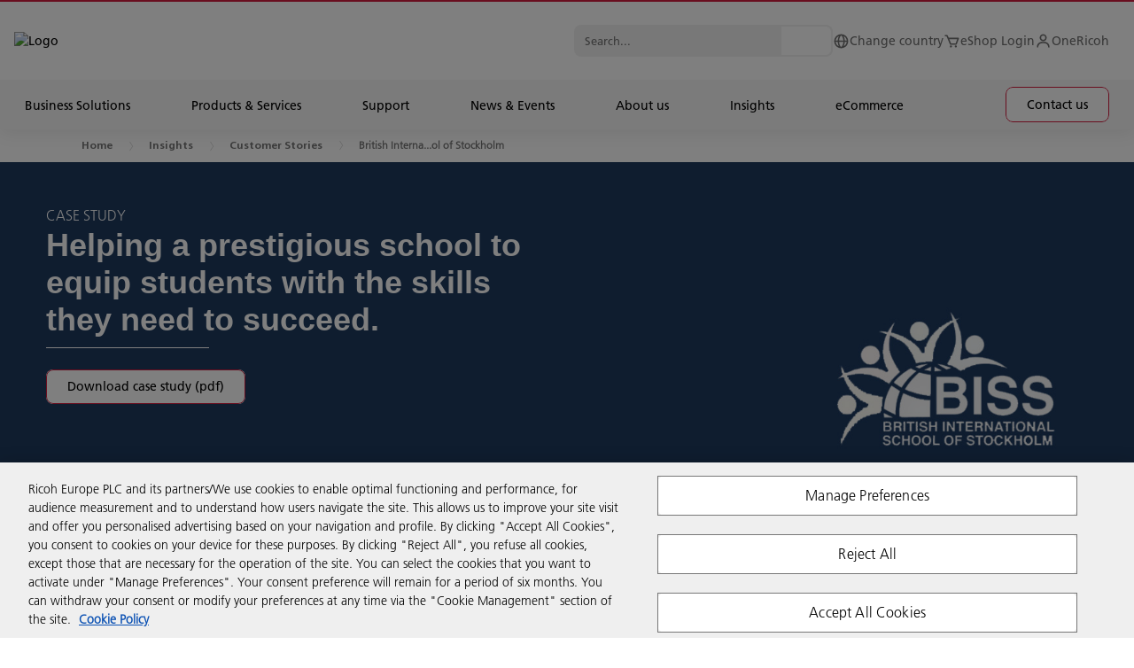

--- FILE ---
content_type: text/html; charset=utf-8
request_url: https://www.ricoh.co.uk/insights/case-studies/british-international-school-of-stockholm/
body_size: 215274
content:

<!DOCTYPE html>
<html dir="ltr" lang="en">
<head>
    <title>British International School of Stockholm: eShop | Ricoh United Kingdom</title>
    



<meta charset="utf-8" />
<meta http-equiv="X-UA-Compatible" content="IE=edge">
<meta name="application-name" content="Ricoh United Kingdom" />
<meta name="copyright" content="Copyright 2022 Ricoh. All Rights Reserved." />
<meta name="format-detection" content="telephone=no" />
<meta name="msapplication-square70x70logo" content="/img/tiles-small.png" />
<meta name="msapplication-square150x150logo" content="/img/tiles-medium.png" />
<meta name="msapplication-wide310x150logo" content="/img/tiles-wide.png" />
<meta name="msapplication-square310x310logo" content="/img/tiles-large.png" />
<meta name="msapplication-TileColor" content="#FFFFFF" />
<meta name="viewport" content="width=device-width,initial-scale=1,shrink-to-fit=no">
<meta property="article:publisher" content="https://www.facebook.com/RicohUK/" />
<meta property="og:title" content="British International School of Stockholm: eShop" />
<meta property="og:image" content="https://www.ricoh.co.uk/media/British%20International%20School%20of%20Stockholm_tcm81-52097.jpg" />
<meta property="og:type" content="article" />
<meta property="og:description" content="See how Ricoh eShop helped The British International School of Stockholm simplify and accelerate procurement, reducing admin and achieving budget objectives." />
<meta property="og:url" content="https://www.ricoh.co.uk/insights/case-studies/british-international-school-of-stockholm/" />
<meta property="og:site_name" content="Ricoh United Kingdom" />

<meta name="description" content="See how Ricoh eShop helped The British International School of Stockholm simplify and accelerate procurement, reducing admin and achieving budget objectives." class="swiftype" data-type="string" />

<meta name="robots" content="index, follow" />
<meta name="twitter:card" content="Summary" />
<meta name="twitter:description" content="See how Ricoh eShop helped The British International School of Stockholm simplify and accelerate procurement, reducing admin and achieving budget objectives." />
<meta name="twitter:image" content="https://www.ricoh.co.uk/media/British%20International%20School%20of%20Stockholm_tcm81-52097.jpg" />
<meta name="twitter:site" content="@RicohUK" />
<meta name="twitter:title" content="British International School of Stockholm: eShop" />
<meta name="twitter:url" content="https://www.ricoh.co.uk/insights/case-studies/british-international-school-of-stockholm/" />



    <link rel="canonical" href="https://www.ricoh.co.uk/insights/case-studies/british-international-school-of-stockholm/" />

<link rel="stylesheet" href="/css/legacy.css?v=141.0" nonce="QmEiZ9nQz2kd9gdkmZJRMC64CkNsbm9pNnuDeBQWfsLT+FGM1uIbYLvxmyUTtmRH5n+V9X9SZTzq18Df6bev2A==" />



<script nonce="QmEiZ9nQz2kd9gdkmZJRMC64CkNsbm9pNnuDeBQWfsLT+FGM1uIbYLvxmyUTtmRH5n+V9X9SZTzq18Df6bev2A==">
    window.dataLayer = window.dataLayer || [];
    function gtag() { window.dataLayer.push(arguments); }
</script>

            <script src="https://cdn-ukwest.onetrust.com/scripttemplates/otSDKStub.js" nonce="QmEiZ9nQz2kd9gdkmZJRMC64CkNsbm9pNnuDeBQWfsLT+FGM1uIbYLvxmyUTtmRH5n+V9X9SZTzq18Df6bev2A==" data-document-language="true" data-domain-script="1a1f4958-ae4c-4cd3-b1e2-913196b2fbf7"></script>
            <script src="/media/gtm_uk_tcm81-58684.js" nonce="QmEiZ9nQz2kd9gdkmZJRMC64CkNsbm9pNnuDeBQWfsLT+FGM1uIbYLvxmyUTtmRH5n+V9X9SZTzq18Df6bev2A==" data-ot-ignore="true"></script>
            <script src="/media/eloqua_ot_fp_uk_tcm81-61945.js" nonce="QmEiZ9nQz2kd9gdkmZJRMC64CkNsbm9pNnuDeBQWfsLT+FGM1uIbYLvxmyUTtmRH5n+V9X9SZTzq18Df6bev2A=="></script>
            <script src="/media/lf_uk_ie_tcm81-66574.js" nonce="QmEiZ9nQz2kd9gdkmZJRMC64CkNsbm9pNnuDeBQWfsLT+FGM1uIbYLvxmyUTtmRH5n+V9X9SZTzq18Df6bev2A=="></script>
            <script src="/media/cl_uk_tcm81-67334.js" nonce="QmEiZ9nQz2kd9gdkmZJRMC64CkNsbm9pNnuDeBQWfsLT+FGM1uIbYLvxmyUTtmRH5n+V9X9SZTzq18Df6bev2A=="></script>

<script nonce="QmEiZ9nQz2kd9gdkmZJRMC64CkNsbm9pNnuDeBQWfsLT+FGM1uIbYLvxmyUTtmRH5n+V9X9SZTzq18Df6bev2A==">
    function OptanonWrapper() {
        if (typeof loadClarity === 'function') { loadClarity(); }
        if (typeof loadEloqua === 'function') { loadEloqua(); }
        if (typeof loadFacebook === 'function') { loadFacebook(); }
        if (typeof loadGoogleCTC === 'function') { loadGoogleCTC(); }
        if (typeof loadLF === 'function') { loadLF(); }
        if (typeof loadRVAChat === 'function') { loadRVAChat(); }
    }
</script>



<link rel="stylesheet" href="/css/rva-chat.css?v=141.0" nonce="QmEiZ9nQz2kd9gdkmZJRMC64CkNsbm9pNnuDeBQWfsLT+FGM1uIbYLvxmyUTtmRH5n+V9X9SZTzq18Df6bev2A==" />






<link rel="icon" href="/img/favicon-16.png" sizes="16x16" type="image/png" />
<link rel="icon" href="/img/favicon-32.png" sizes="32x32" type="image/png" />
<link rel="icon" href="/img/favicon-48.png" sizes="48x48" type="image/png" />
<link rel="icon" href="/img/favicon-64.png" sizes="64x64" type="image/png" />
<link rel="icon" href="/img/favicon-96.png" sizes="96x96" type="image/png" />
<link rel="icon" href="/img/favicon-160.png" sizes="160x160" type="image/png" />
<link rel="icon" href="/img/favicon-192.png" sizes="192x192" type="image/png" />
<link rel="icon" href="/img/favicon-512.png" sizes="512x512" type="image/png" />
<link rel="apple-touch-icon" href="/img/favicon-120.png" sizes="120x120" />
<link rel="apple-touch-icon" href="/img/favicon-152.png" sizes="152x152" />
<link rel="apple-touch-icon" href="/img/favicon-167.png" sizes="167x167" />
<link rel="apple-touch-icon" href="/img/favicon-180.png" sizes="180x180" />

        <link rel="stylesheet" href="/css/styles.min.css?v=141.0" nonce="QmEiZ9nQz2kd9gdkmZJRMC64CkNsbm9pNnuDeBQWfsLT+FGM1uIbYLvxmyUTtmRH5n+V9X9SZTzq18Df6bev2A==" />
    <link rel="stylesheet" href="/css/ricoh-main-refresh.css?v=141.0" nonce="QmEiZ9nQz2kd9gdkmZJRMC64CkNsbm9pNnuDeBQWfsLT+FGM1uIbYLvxmyUTtmRH5n+V9X9SZTzq18Df6bev2A==" />
    <link rel="stylesheet" href="/css/cookiebar.css?v=141.0" nonce="QmEiZ9nQz2kd9gdkmZJRMC64CkNsbm9pNnuDeBQWfsLT+FGM1uIbYLvxmyUTtmRH5n+V9X9SZTzq18Df6bev2A==" />
    <script type="application/ld+json">{"@context":"https://schema.org","@type":"WebPage","name":"British International School of Stockholm: eShop","inLanguage":"en","url":"https://www.ricoh.co.uk/insights/case-studies/british-international-school-of-stockholm/","dateModified": "2025-09-15T12:34:54Z"}</script>
    
    

<script type="application/ld+json">
{
  "@context": "https://schema.org",
  "@type": "BreadcrumbList",
  "itemListElement": [
        {
      "@type": "ListItem",
      "position": 1,
      "name": "Home",
      "item": "http://www.ricoh.co.uk"
    },
        {
        
          "@type": "ListItem",
          "position": 2,
          "name": "Insights",
          "item": "http://www.ricoh.co.uk/insights/"
        },        {
        
          "@type": "ListItem",
          "position": 3,
          "name": "Customer Stories",
          "item": "http://www.ricoh.co.uk/insights/case-studies/"
        },        {
        
          "@type": "ListItem",
          "position": 4,
          "name": "British International School of Stockholm",
          "item": "http://www.ricoh.co.uk/insights/case-studies/british-international-school-of-stockholm"
        }  ]
}
</script>


</head>
<body>
    




<header class="header --overhaul" data-header data-elastic-exclude>
    <div class="page-container">
        <div class="module-container mb-0 pl-0 pr-0">
            <div class="header__container container-txt --small">
                <div class="header__overlay"></div>
                <div class="header__top-wrapper">
                    <div class="border-line"></div>
                    <div class="header__top header-width-ctrl">
                        <div class="header-logo-cnt">
                            <button class="header-anchor" tabindex="1"></button><a class="header__logo" href="/" title="Logo" tabindex="1"><img src="/images/ricoh-logo.svg" alt="Logo"></a>
                        </div>
                        <div class="header__top-menu">
                                <div class="header__search header__search--top">
                                    <div class="header__search-content">
                                        <form class="header__search-form" action="/search/" method="get" autocomplete="off">
                                            <input class="header__search-input" type="text" name="query" placeholder="Search..." data-url="/api/search/suggest/" tabindex="1">
                                            <button class="header__search-icon" aria-label="Search..." tabindex="1"></button>
                                        </form>
                                        <div class="header__search-autocomplete"></div>
                                    </div>
                                </div>
                            <ul class="header__list">
                                <li class="header__list-item">
                                    <a href="/country-selector.html" title="Change country" aria-label="Change country" tabindex="1">
                                        <svg viewBox="0 0 19 19" fill="none" xmlns="http://www.w3.org/2000/svg">
                                            <path d="M9.49998 1.58325C5.13473 1.58325 1.58331 5.13467 1.58331 9.49992C1.58331 13.8652 5.13473 17.4166 9.49998 17.4166C13.8652 17.4166 17.4166 13.8652 17.4166 9.49992C17.4166 5.13467 13.8652 1.58325 9.49998 1.58325ZM15.7787 8.70825H13.5905C13.4929 6.97549 13.0081 5.28664 12.1719 3.76588C13.141 4.21875 13.9799 4.90936 14.6105 5.77347C15.2411 6.63759 15.643 7.64714 15.7787 8.70825ZM9.91956 3.18796C10.7389 4.26779 11.8409 6.18046 11.9993 8.70825H7.14873C7.25877 6.65309 7.93565 4.72775 9.0891 3.18717C9.22527 3.17925 9.36144 3.16659 9.49998 3.16659C9.64169 3.16659 9.78023 3.17925 9.91956 3.18796ZM6.87798 3.74213C6.09898 5.23917 5.64931 6.9365 5.5654 8.70825H3.22127C3.35805 7.63779 3.76565 6.61992 4.40552 5.75091C5.04539 4.88191 5.89638 4.19052 6.87798 3.74213ZM3.22127 10.2916H5.57569C5.68335 12.175 6.10215 13.8367 6.80752 15.2237C5.84342 14.7692 5.00943 14.0791 4.38261 13.217C3.7558 12.355 3.35638 11.3488 3.22127 10.2916ZM9.06456 15.8119C7.95544 14.4676 7.30073 12.5843 7.15744 10.2916H11.9969C11.8322 12.4869 11.1126 14.4051 9.93619 15.8111C9.7921 15.8206 9.64802 15.8333 9.49998 15.8333C9.35273 15.8333 9.20944 15.8206 9.06456 15.8119ZM12.2399 15.2007C12.996 13.7805 13.4575 12.1124 13.5786 10.2916H15.7779C15.6443 11.34 15.2506 12.3383 14.6327 13.1957C14.0148 14.0531 13.1922 14.7423 12.2399 15.2007Z" fill="#707070" />
                                        </svg><span>Change country</span>
                                    </a>
                                </li>
                                    <li class="header__list-item">
                                        <a href="https://shop.ricoh.co.uk" title="eShop Login" target="_blank" aria-label="eShop Login" tabindex="1">
                                            <!--
                                                --><svg viewBox="0 0 19 19" fill="none" xmlns="http://www.w3.org/2000/svg">
                                                    <path d="M17.2758 5.88288C17.2029 5.77764 17.1057 5.69163 16.9924 5.6322C16.879 5.57278 16.753 5.54171 16.625 5.54167H5.8053L4.89172 3.34875C4.77193 3.05997 4.56909 2.81326 4.30891 2.6399C4.04874 2.46655 3.74294 2.37435 3.4303 2.375H1.58334V3.95834H3.4303L7.18597 12.9715C7.24612 13.1157 7.34761 13.2388 7.47764 13.3255C7.60767 13.4121 7.76043 13.4584 7.91668 13.4583H14.25C14.5801 13.4583 14.8754 13.2533 14.9918 12.9453L17.3668 6.612C17.4117 6.49216 17.4269 6.36322 17.411 6.23624C17.3951 6.10925 17.3487 5.988 17.2758 5.88288ZM13.7014 11.875H8.44472L6.46555 7.125H15.4826L13.7014 11.875Z" fill="#707070" />
                                                    <path d="M8.31251 16.625C8.96835 16.625 9.50001 16.0933 9.50001 15.4375C9.50001 14.7817 8.96835 14.25 8.31251 14.25C7.65667 14.25 7.12501 14.7817 7.12501 15.4375C7.12501 16.0933 7.65667 16.625 8.31251 16.625Z" fill="#707070" />
                                                    <path d="M13.8542 16.625C14.51 16.625 15.0417 16.0933 15.0417 15.4375C15.0417 14.7817 14.51 14.25 13.8542 14.25C13.1983 14.25 12.6667 14.7817 12.6667 15.4375C12.6667 16.0933 13.1983 16.625 13.8542 16.625Z" fill="#707070" />
                                                </svg><!--
                                            --><span>eShop Login</span>
                                        </a>
                                    </li>
                                                                    <li class="header__list-item">
                                        <a href="https://eu.portal.ricoh-europe.com/en/login" title="OneRicoh" target="_blank" aria-label="OneRicoh" tabindex="1">
                                            <!--
                                                --><svg viewBox="0 0 19 19" fill="none" xmlns="http://www.w3.org/2000/svg">
                                                    <path d="M9.5 1.58325C8.71712 1.58325 7.95181 1.8154 7.30087 2.25035C6.64992 2.6853 6.14257 3.30351 5.84298 4.0268C5.54338 4.75009 5.46499 5.54598 5.61773 6.31382C5.77046 7.08166 6.14745 7.78697 6.70104 8.34055C7.25462 8.89413 7.95993 9.27113 8.72777 9.42386C9.49561 9.57659 10.2915 9.49821 11.0148 9.19861C11.7381 8.89901 12.3563 8.39166 12.7912 7.74072C13.2262 7.08977 13.4583 6.32447 13.4583 5.54159C13.4583 4.49177 13.0413 3.48495 12.299 2.74262C11.5566 2.00029 10.5498 1.58325 9.5 1.58325ZM9.5 7.91659C9.03027 7.91659 8.57109 7.77729 8.18052 7.51633C7.78995 7.25536 7.48554 6.88443 7.30579 6.45046C7.12603 6.01648 7.07899 5.53895 7.17063 5.07825C7.26227 4.61754 7.48847 4.19436 7.82062 3.86221C8.15277 3.53006 8.57596 3.30386 9.03666 3.21222C9.49737 3.12058 9.9749 3.16761 10.4089 3.34737C10.8428 3.52713 11.2138 3.83154 11.4747 4.22211C11.7357 4.61267 11.875 5.07185 11.875 5.54159C11.875 6.17147 11.6248 6.77557 11.1794 7.22096C10.734 7.66636 10.1299 7.91659 9.5 7.91659ZM16.625 16.6249V15.8333C16.625 14.3635 16.0411 12.954 15.0019 11.9147C13.9626 10.8754 12.5531 10.2916 11.0833 10.2916H7.91667C6.44693 10.2916 5.03738 10.8754 3.99812 11.9147C2.95885 12.954 2.375 14.3635 2.375 15.8333V16.6249H3.95833V15.8333C3.95833 14.7834 4.37537 13.7766 5.1177 13.0343C5.86003 12.292 6.86685 11.8749 7.91667 11.8749H11.0833C12.1331 11.8749 13.14 12.292 13.8823 13.0343C14.6246 13.7766 15.0417 14.7834 15.0417 15.8333V16.6249H16.625Z" fill="#707070" />
                                                </svg><!--
                                            --><span>OneRicoh</span>
                                        </a>
                                    </li>
                            </ul>
                            <button class="header__burger btn-burger" aria-label="Menu" tabindex="1"><span></span><span></span><span></span></button>
                        </div>
                    </div>
                </div>
                <div class="header__mega">
                    <div class="header__mega-wrapper">
                        <div class="header__mega-content-wrapper">
                        <div class="header__bar-wrapper">
                                <div class="header__bar level_1">
                                    <div class="header__search --mobile">
                                        <div class="header__search-content">
                                            <form class="header__search-form" action="/search/" method="get" autocomplete="off">
                                                <input class="header__search-input" type="text" name="query" placeholder="Search..." data-url="/api/search/suggest/" tabindex="1">
                                                <button class="header__search-icon" aria-label="Search..." tabindex="1"></button>
                                            </form>
                                            <div class="header__search-autocomplete"></div>
                                        </div>
                                    </div>
                                </div>
                            <div class="header__bar level_2">
                                <div class="header__bar-sub">
                                    <div class="header__back"><span class="header__back-icon" /></div>
                                    <div class="header__title text-uppercase"></div>
                                </div>
                            </div>
                        </div>
                            <div class="header__link-wrapper">
                                <ul class="header__link">


                                        <li class="header__link-item dropdown">
                                            <a href="#" title="Business Solutions" tabindex="2"><span>Business Solutions</span></a>
                                        </li>
                                        <li class="header__link-item dropdown">
                                            <a href="#" title="Products &amp; Services" tabindex="3"><span>Products &amp; Services</span></a>
                                        </li>
                                        <li class="header__link-item dropdown">
                                            <a href="#" title="Support" tabindex="4"><span>Support</span></a>
                                        </li>
                                        <li class="header__link-item dropdown">
                                            <a href="#" title="News &amp; Events" tabindex="5"><span>News &amp; Events</span></a>
                                        </li>
                                        <li class="header__link-item dropdown">
                                            <a href="#" title="About us" tabindex="6"><span>About us</span></a>
                                        </li>
                                        <li class="header__link-item dropdown">
                                            <a href="#" title="Insights" tabindex="7"><span>Insights</span></a>
                                        </li>
                                        <li class="header__link-item dropdown">
                                            <a href="#" title="eCommerce " tabindex="8"><span>eCommerce </span></a>
                                        </li>
                                                                            <li class="header__link-item --btn">
                                            <a class="cta-button button-ripper" href="/contact-us/" target="" title="Contact us "  tabindex="9"><span>Contact us </span></a>
                                        </li>
                                </ul>
                            </div>
                            <div class="header__sub">
                                    <div class="header__sub-content tab">
                                        <section class="accordions">
                                            <div class="accordions__wrapper">
                                                <button class="menu__button-close"><span></span><span></span><span></span></button>
                                                <div class="accordions__list" data-accordion-campaign="">
                                                    <div class="accordions__item wow fadeInUp" data-item="">
                                                        <div class="accordions__toggle" data-toggle="">
                                                            <h5 class="title-h5 accordions__title">
                                                                <a href="#" title="Overview">Overview</a><span>
                                                                    <svg width="25" height="24" viewBox="0 0 25 24" xmlns="http://www.w3.org/2000/svg">
                                                                        <path d="M17.5788 12.5H5.5V11.5H17.5788L11.7865 5.7077L12.5 5L19.5 12L12.5 19L11.7865 18.2923L17.5788 12.5Z" fill="currentColor" stroke="currentColor" />
                                                                    </svg>
                                                                </span>
                                                            </h5>
                                                            <div class="accordions__arrow"></div>
                                                        </div>
                                                        <div class="accordions__dropdown" data-dropdown="">
                                                            <div class="accordions__content">
                                                                <div class="accordions__content--item">
                                                                    <!-- General Content-->
                                                                    <div class="tab__content">
                                                                        <div class="card">
                                                                                <div class="card__image">
                                                                                    <div class="picture-line">
                                                                                        <img src="/media/BusinessSolutions-Thumbnail-720x340_tcm81-82531.webp" alt="Business Solutions Thumbnail">
                                                                                    </div>
                                                                                </div>
                                                                            <div class="card__content">
                                                                                    <h3 class="title-h3">Business Solutions</h3>
                                                                                                                                                                    <div class="ricoh-richtext__content">
                                                                                        <p>At Ricoh, we specialise in developing and integrating end-to-end technologies that help organisations respond to ever-changing workstyles.​</p>
                                                                                    </div>
                                                                            </div>
                                                                            <!--

                                                                                --><a class="cta-button button-ripper" href="/business-solutions/" target="" title="Discover more" ><span>Discover more</span></a><!--
                                                                            -->
                                                                        </div>
                                                                    </div>
                                                                </div>
                                                            </div>
                                                        </div>
                                                        <div class="accordions__lineItem"></div>
                                                    </div>
                                                            <div class="accordions__item wow fadeInUp" data-item="">
                                                                <div class="accordions__toggle" data-toggle="">
                                                                        <h5 class="title-h5 accordions__title">
                                                                                <a class="innerLink" href="/business-solutions/workplace-experience/" target="" title="Workplace Experience" >Workplace Experience</a><span>
                                                                                    <svg width="25" height="24" viewBox="0 0 25 24" xmlns="http://www.w3.org/2000/svg">
                                                                                        <path d="M17.5788 12.5H5.5V11.5H17.5788L11.7865 5.7077L12.5 5L19.5 12L12.5 19L11.7865 18.2923L17.5788 12.5Z" fill="currentColor" stroke="currentColor" />
                                                                                    </svg>
                                                                                </span>
                                                                        </h5>
                                                                    <div class="accordions__arrow"></div>
                                                                </div>
                                                                <div class="accordions__dropdown" data-dropdown="">
                                                                    <div class="accordions__content">
                                                                        <div class="accordions__content--item">
                                                                            <!-- General Content-->
                                                                            <div class="tab__content">
                                                                                <div class="card">
                                                                                    <div class="card__content">
                                                                                            <div class="text-p1">Transform your digital workspace to enhance your employees&#39; experience, promote collaboration and innovation.</div>
                                                                                    </div>
                                                                                    <!--
                                            -->
                                                                                    <ul class="card__list">
                                                                                            <li>
                                                                                                <a class="cta-arrow" href="/business-solutions/digital-workspace/managed-workplace-services/" target="" title="Workplace Management" ><span>Workplace Management</span></a>
                                                                                            </li>
                                                                                            <li>
                                                                                                <a class="cta-arrow" href="/business-solutions/digital-workspace/communication-collaboration-services/" target="" title="Communication &amp; Collaboration" ><span>Communication &amp; Collaboration</span></a>
                                                                                            </li>
                                                                                            <li>
                                                                                                <a class="cta-arrow" href="/services/smart-lockers/" target="" title="Smart Lockers Solutions" ><span>Smart Lockers Solutions</span></a>
                                                                                            </li>
                                                                                    </ul><!--
                                                                                                                                                                            --><a class="cta-button button-ripper" href="/business-solutions/workplace-experience/" target="" title="Discover more" ><span>Discover more</span></a><!--
                                                                                    -->
                                                                                </div>
                                                                            </div>
                                                                        </div>
                                                                    </div>
                                                                </div>
                                                                <div class="accordions__lineItem"></div>
                                                            </div>
                                                            <div class="accordions__item wow fadeInUp" data-item="">
                                                                <div class="accordions__toggle" data-toggle="">
                                                                        <h5 class="title-h5 accordions__title">
                                                                                <a class="innerLink" href="/business-solutions/business-process-management/" target="" title="Business Process Management" >Business Process Management</a><span>
                                                                                    <svg width="25" height="24" viewBox="0 0 25 24" xmlns="http://www.w3.org/2000/svg">
                                                                                        <path d="M17.5788 12.5H5.5V11.5H17.5788L11.7865 5.7077L12.5 5L19.5 12L12.5 19L11.7865 18.2923L17.5788 12.5Z" fill="currentColor" stroke="currentColor" />
                                                                                    </svg>
                                                                                </span>
                                                                        </h5>
                                                                    <div class="accordions__arrow"></div>
                                                                </div>
                                                                <div class="accordions__dropdown" data-dropdown="">
                                                                    <div class="accordions__content">
                                                                        <div class="accordions__content--item">
                                                                            <!-- General Content-->
                                                                            <div class="tab__content">
                                                                                <div class="card">
                                                                                    <div class="card__content">
                                                                                            <div class="text-p1">Streamline your business processes and drive employee engagement and productivity with faster and cost-effective ways of working.​</div>
                                                                                    </div>
                                                                                    <!--
                                            -->
                                                                                    <ul class="card__list">
                                                                                            <li>
                                                                                                <a class="cta-arrow" href="/business-solutions/process-automation/" target="" title="Process Automation" ><span>Process Automation</span></a>
                                                                                            </li>
                                                                                            <li>
                                                                                                <a class="cta-arrow" href="/business-solutions/business-process-management/business-processes-services/" target="" title="Business Process Services" ><span>Business Process Services</span></a>
                                                                                            </li>
                                                                                    </ul><!--
                                                                                                                                                                            --><a class="cta-button button-ripper" href="/business-solutions/business-process-management/" target="" title="Discover more" ><span>Discover more</span></a><!--
                                                                                    -->
                                                                                </div>
                                                                            </div>
                                                                        </div>
                                                                    </div>
                                                                </div>
                                                                <div class="accordions__lineItem"></div>
                                                            </div>
                                                            <div class="accordions__item wow fadeInUp" data-item="">
                                                                <div class="accordions__toggle" data-toggle="">
                                                                        <h5 class="title-h5 accordions__title">
                                                                                <a class="innerLink" href="/business-solutions/managed-print-and-automation-services/" target="" title="Managed Print &amp; Automation" >Managed Print &amp; Automation</a><span>
                                                                                    <svg width="25" height="24" viewBox="0 0 25 24" xmlns="http://www.w3.org/2000/svg">
                                                                                        <path d="M17.5788 12.5H5.5V11.5H17.5788L11.7865 5.7077L12.5 5L19.5 12L12.5 19L11.7865 18.2923L17.5788 12.5Z" fill="currentColor" stroke="currentColor" />
                                                                                    </svg>
                                                                                </span>
                                                                        </h5>
                                                                    <div class="accordions__arrow"></div>
                                                                </div>
                                                                <div class="accordions__dropdown" data-dropdown="">
                                                                    <div class="accordions__content">
                                                                        <div class="accordions__content--item">
                                                                            <!-- General Content-->
                                                                            <div class="tab__content">
                                                                                <div class="card">
                                                                                    <div class="card__content">
                                                                                            <div class="text-p1">Gain access to the right print technology and expertise, empowering your employees to efficiently create, store and print information.​</div>
                                                                                    </div>
                                                                                    <!--
                                            -->
                                                                                    <ul class="card__list">
                                                                                            <li>
                                                                                                <a class="cta-arrow" href="/business-solutions/managed-print-and-automation-services/print-management/index3/" target="" title="Print Management" ><span>Print Management</span></a>
                                                                                            </li>
                                                                                            <li>
                                                                                                <a class="cta-arrow" href="/business-solutions/managed-print-and-automation-services/print-sustainability/" target="" title="Sustainable Printing" ><span>Sustainable Printing</span></a>
                                                                                            </li>
                                                                                            <li>
                                                                                                <a class="cta-arrow" href="/software/" target="" title="Digitisation" ><span>Digitisation</span></a>
                                                                                            </li>
                                                                                    </ul><!--
                                                                                                                                                                            --><a class="cta-button button-ripper" href="/business-solutions/managed-print-and-automation-services/" target="" title="Discover more" ><span>Discover more</span></a><!--
                                                                                    -->
                                                                                </div>
                                                                            </div>
                                                                        </div>
                                                                    </div>
                                                                </div>
                                                                <div class="accordions__lineItem"></div>
                                                            </div>
                                                            <div class="accordions__item wow fadeInUp" data-item="">
                                                                <div class="accordions__toggle" data-toggle="">
                                                                        <h5 class="title-h5 accordions__title">
                                                                                <a class="innerLink" href="/business-solutions/cloud-infrastructure/" target="" title="Cloud &amp; Infrastructure" >Cloud &amp; Infrastructure</a><span>
                                                                                    <svg width="25" height="24" viewBox="0 0 25 24" xmlns="http://www.w3.org/2000/svg">
                                                                                        <path d="M17.5788 12.5H5.5V11.5H17.5788L11.7865 5.7077L12.5 5L19.5 12L12.5 19L11.7865 18.2923L17.5788 12.5Z" fill="currentColor" stroke="currentColor" />
                                                                                    </svg>
                                                                                </span>
                                                                        </h5>
                                                                    <div class="accordions__arrow"></div>
                                                                </div>
                                                                <div class="accordions__dropdown" data-dropdown="">
                                                                    <div class="accordions__content">
                                                                        <div class="accordions__content--item">
                                                                            <!-- General Content-->
                                                                            <div class="tab__content">
                                                                                <div class="card">
                                                                                    <div class="card__content">
                                                                                            <div class="text-p1">​Modernise and consolidate your IT infrastructure, automate tasks and transform your business operations. </div>
                                                                                    </div>
                                                                                    <!--
                                            -->
                                                                                    <ul class="card__list">
                                                                                            <li>
                                                                                                <a class="cta-arrow" href="/business-solutions/cloud-infrastructure/it-infrastructure-solutions-services/" target="" title="IT Infrastructure Solutions" ><span>IT Infrastructure Solutions</span></a>
                                                                                            </li>
                                                                                            <li>
                                                                                                <a class="cta-arrow" href="/business-solutions/cloud-infrastructure/networking-services-and-solutions/" target="" title="Networking Solutions" ><span>Networking Solutions</span></a>
                                                                                            </li>
                                                                                            <li>
                                                                                                <a class="cta-arrow" href="/business-solutions/cloud-infrastructure/business-continuity-disaster-recovery/" target="" title="Business Continuity &amp; Disaster Recovery" ><span>Business Continuity &amp; Disaster Recovery</span></a>
                                                                                            </li>
                                                                                    </ul><!--
                                                                                                                                                                            --><a class="cta-button button-ripper" href="/business-solutions/cloud-infrastructure/" target="" title="Discover more" ><span>Discover more</span></a><!--
                                                                                    -->
                                                                                </div>
                                                                            </div>
                                                                        </div>
                                                                    </div>
                                                                </div>
                                                                <div class="accordions__lineItem"></div>
                                                            </div>
                                                            <div class="accordions__item wow fadeInUp" data-item="">
                                                                <div class="accordions__toggle" data-toggle="">
                                                                        <h5 class="title-h5 accordions__title">
                                                                                <a class="innerLink" href="/business-solutions/cybersecurity/" target="" title="Cybersecurity" >Cybersecurity</a><span>
                                                                                    <svg width="25" height="24" viewBox="0 0 25 24" xmlns="http://www.w3.org/2000/svg">
                                                                                        <path d="M17.5788 12.5H5.5V11.5H17.5788L11.7865 5.7077L12.5 5L19.5 12L12.5 19L11.7865 18.2923L17.5788 12.5Z" fill="currentColor" stroke="currentColor" />
                                                                                    </svg>
                                                                                </span>
                                                                        </h5>
                                                                    <div class="accordions__arrow"></div>
                                                                </div>
                                                                <div class="accordions__dropdown" data-dropdown="">
                                                                    <div class="accordions__content">
                                                                        <div class="accordions__content--item">
                                                                            <!-- General Content-->
                                                                            <div class="tab__content">
                                                                                <div class="card">
                                                                                    <div class="card__content">
                                                                                            <div class="text-p1">Secure your IT infrastructure with our expert solutions and build resilience in your organisation.</div>
                                                                                    </div>
                                                                                    <!--
                                            -->
                                                                                    <ul class="card__list">
                                                                                            <li>
                                                                                                <a class="cta-arrow" href="/business-solutions/cybersecurity/cybersecurity-solutions/" target="" title="Cybersecurity Solutions" ><span>Cybersecurity Solutions</span></a>
                                                                                            </li>
                                                                                            <li>
                                                                                                <a class="cta-arrow" href="/business-solutions/cybersecurity/managed-cybersecurity-services/" target="" title="Managed Cybersecurity Services" ><span>Managed Cybersecurity Services</span></a>
                                                                                            </li>
                                                                                    </ul><!--
                                                                                                                                                                            --><a class="cta-button button-ripper" href="/business-solutions/cybersecurity/" target="" title="Discover more" ><span>Discover more</span></a><!--
                                                                                    -->
                                                                                </div>
                                                                            </div>
                                                                        </div>
                                                                    </div>
                                                                </div>
                                                                <div class="accordions__lineItem"></div>
                                                            </div>
                                                            <div class="accordions__item wow fadeInUp" data-item="">
                                                                <div class="accordions__toggle" data-toggle="">
                                                                        <h5 class="title-h5 accordions__title">
                                                                                <a class="innerLink" href="/business-solutions/graphic-communications/" target="" title="Graphic Communication" >Graphic Communication</a><span>
                                                                                    <svg width="25" height="24" viewBox="0 0 25 24" xmlns="http://www.w3.org/2000/svg">
                                                                                        <path d="M17.5788 12.5H5.5V11.5H17.5788L11.7865 5.7077L12.5 5L19.5 12L12.5 19L11.7865 18.2923L17.5788 12.5Z" fill="currentColor" stroke="currentColor" />
                                                                                    </svg>
                                                                                </span>
                                                                        </h5>
                                                                    <div class="accordions__arrow"></div>
                                                                </div>
                                                                <div class="accordions__dropdown" data-dropdown="">
                                                                    <div class="accordions__content">
                                                                        <div class="accordions__content--item">
                                                                            <!-- General Content-->
                                                                            <div class="tab__content">
                                                                                <div class="card">
                                                                                    <div class="card__content">
                                                                                            <div class="text-p1">Transition to digital printing and deliver more sustainable, cost-effective choices to your customers.</div>
                                                                                    </div>
                                                                                    <!--
                                            -->
                                                                                    <ul class="card__list">
                                                                                            <li>
                                                                                                <a class="cta-arrow" href="/business-solutions/graphic-communications/commercial-printing/" target="" title="Commercial Printing" ><span>Commercial Printing</span></a>
                                                                                            </li>
                                                                                            <li>
                                                                                                <a class="cta-arrow" href="/business-solutions/graphic-communications/print-room/" target="" title="Print Room" ><span>Print Room</span></a>
                                                                                            </li>
                                                                                            <li>
                                                                                                <a class="cta-arrow" href="/business-solutions/graphic-communications/production-inkjet-solutions/" target="" title="Production Inkjet Solutions" ><span>Production Inkjet Solutions</span></a>
                                                                                            </li>
                                                                                    </ul><!--
                                                                                                                                                                            --><a class="cta-button button-ripper" href="/business-solutions/graphic-communications/" target="" title="Discover more" ><span>Discover more</span></a><!--
                                                                                    -->
                                                                                </div>
                                                                            </div>
                                                                        </div>
                                                                    </div>
                                                                </div>
                                                                <div class="accordions__lineItem"></div>
                                                            </div>
                                                </div>
                                            </div>
                                        </section>
                                    </div>
                                    <div class="header__sub-content tab">
                                        <section class="accordions">
                                            <div class="accordions__wrapper">
                                                <button class="menu__button-close"><span></span><span></span><span></span></button>
                                                <div class="accordions__list" data-accordion-campaign="">
                                                    <div class="accordions__item wow fadeInUp" data-item="">
                                                        <div class="accordions__toggle" data-toggle="">
                                                            <h5 class="title-h5 accordions__title">
                                                                <a href="#" title="Overview">Overview</a><span>
                                                                    <svg width="25" height="24" viewBox="0 0 25 24" xmlns="http://www.w3.org/2000/svg">
                                                                        <path d="M17.5788 12.5H5.5V11.5H17.5788L11.7865 5.7077L12.5 5L19.5 12L12.5 19L11.7865 18.2923L17.5788 12.5Z" fill="currentColor" stroke="currentColor" />
                                                                    </svg>
                                                                </span>
                                                            </h5>
                                                            <div class="accordions__arrow"></div>
                                                        </div>
                                                        <div class="accordions__dropdown" data-dropdown="">
                                                            <div class="accordions__content">
                                                                <div class="accordions__content--item">
                                                                    <!-- General Content-->
                                                                    <div class="tab__content">
                                                                        <div class="card">
                                                                                <div class="card__image">
                                                                                    <div class="picture-line">
                                                                                        <img src="/media/ProductsServices-Thumbnail-720x340_tcm81-82528.webp" alt="Products Services Thumbnail">
                                                                                    </div>
                                                                                </div>
                                                                            <div class="card__content">
                                                                                    <h3 class="title-h3">Products and Services</h3>
                                                                                                                                                                    <div class="ricoh-richtext__content">
                                                                                        <p>We provide a complete range of solutions designed to help streamline your business processes to increase efficiency and enhance productivity within your organisation.</p>
                                                                                    </div>
                                                                            </div>
                                                                            <!--

                                                                            -->
                                                                        </div>
                                                                    </div>
                                                                </div>
                                                            </div>
                                                        </div>
                                                        <div class="accordions__lineItem"></div>
                                                    </div>
                                                            <div class="accordions__item wow fadeInUp" data-item="">
                                                                <div class="accordions__toggle" data-toggle="">
                                                                        <h5 class="title-h5 accordions__title">
                                                                                <a class="innerLink" href="/products/office-printers-fax/" target="" title="Office Products and Software" >Office Products and Software</a><span>
                                                                                    <svg width="25" height="24" viewBox="0 0 25 24" xmlns="http://www.w3.org/2000/svg">
                                                                                        <path d="M17.5788 12.5H5.5V11.5H17.5788L11.7865 5.7077L12.5 5L19.5 12L12.5 19L11.7865 18.2923L17.5788 12.5Z" fill="currentColor" stroke="currentColor" />
                                                                                    </svg>
                                                                                </span>
                                                                        </h5>
                                                                    <div class="accordions__arrow"></div>
                                                                </div>
                                                                <div class="accordions__dropdown" data-dropdown="">
                                                                    <div class="accordions__content">
                                                                        <div class="accordions__content--item">
                                                                            <!-- General Content-->
                                                                            <div class="tab__content">
                                                                                <div class="card">
                                                                                    <div class="card__content">
                                                                                            <div class="text-p1">Cutting-edge office products for organisation of all sizes.</div>
                                                                                    </div>
                                                                                    <!--
                                            -->
                                                                                    <ul class="card__list">
                                                                                            <li>
                                                                                                <a class="cta-arrow" href="/products/office-printing/all-in-one-printers/" target="" title="All-in-One Printers" ><span>All-in-One Printers</span></a>
                                                                                            </li>
                                                                                            <li>
                                                                                                <a class="cta-arrow" href="/products/office-printers-fax/single-function-printers/" target="" title="Single Function Printers" ><span>Single Function Printers</span></a>
                                                                                            </li>
                                                                                            <li>
                                                                                                <a class="cta-arrow" href="/software/" target="" title="Office Software" ><span>Office Software</span></a>
                                                                                            </li>
                                                                                            <li>
                                                                                                <a class="cta-arrow" href="https://www.pfu-emea.ricoh.com/en-gb/" target="_blank" title="Scanners" ><span>Scanners</span></a>
                                                                                            </li>
                                                                                    </ul><!--
                                                                                                                                                                            --><a class="cta-button button-ripper" href="/products/office-printers-fax/" target="" title="Discover more" ><span>Discover more</span></a><!--
                                                                                    -->
                                                                                </div>
                                                                            </div>
                                                                        </div>
                                                                    </div>
                                                                </div>
                                                                <div class="accordions__lineItem"></div>
                                                            </div>
                                                            <div class="accordions__item wow fadeInUp" data-item="">
                                                                <div class="accordions__toggle" data-toggle="">
                                                                        <h5 class="title-h5 accordions__title">
                                                                                <a class="innerLink" href="/products/production-printers/" target="" title="Production Printers and Software" >Production Printers and Software</a><span>
                                                                                    <svg width="25" height="24" viewBox="0 0 25 24" xmlns="http://www.w3.org/2000/svg">
                                                                                        <path d="M17.5788 12.5H5.5V11.5H17.5788L11.7865 5.7077L12.5 5L19.5 12L12.5 19L11.7865 18.2923L17.5788 12.5Z" fill="currentColor" stroke="currentColor" />
                                                                                    </svg>
                                                                                </span>
                                                                        </h5>
                                                                    <div class="accordions__arrow"></div>
                                                                </div>
                                                                <div class="accordions__dropdown" data-dropdown="">
                                                                    <div class="accordions__content">
                                                                        <div class="accordions__content--item">
                                                                            <!-- General Content-->
                                                                            <div class="tab__content">
                                                                                <div class="card">
                                                                                    <div class="card__content">
                                                                                            <div class="text-p1">Energy efficient range of production printers and end-to-end software solutions.</div>
                                                                                    </div>
                                                                                    <!--
                                            -->
                                                                                    <ul class="card__list">
                                                                                            <li>
                                                                                                <a class="cta-arrow" href="/products/production-printers/cut-sheet-printers/" target="" title="Cutsheet Printers" ><span>Cutsheet Printers</span></a>
                                                                                            </li>
                                                                                            <li>
                                                                                                <a class="cta-arrow" href="/products/production-printers/continuous-feed-printers/pro-z75/" target="" title="Sheet Fed Inkjet Presses" ><span>Sheet Fed Inkjet Presses</span></a>
                                                                                            </li>
                                                                                            <li>
                                                                                                <a class="cta-arrow" href="/products/production-printers/large-format-printers/" target="" title="Large and Wide Format Printers" ><span>Large and Wide Format Printers</span></a>
                                                                                            </li>
                                                                                            <li>
                                                                                                <a class="cta-arrow" href="/products/production-printers/continuous-feed-printers/" target="" title="Continuous Feed Printers" ><span>Continuous Feed Printers</span></a>
                                                                                            </li>
                                                                                            <li>
                                                                                                <a class="cta-arrow" href="/products/software-apps/production-printing-software/" target="" title="Production Printing Software" ><span>Production Printing Software</span></a>
                                                                                            </li>
                                                                                    </ul><!--
                                                                                                                                                                            --><a class="cta-button button-ripper" href="/products/production-printers/" target="" title="Discover more" ><span>Discover more</span></a><!--
                                                                                    -->
                                                                                </div>
                                                                            </div>
                                                                        </div>
                                                                    </div>
                                                                </div>
                                                                <div class="accordions__lineItem"></div>
                                                            </div>
                                                            <div class="accordions__item wow fadeInUp" data-item="">
                                                                <div class="accordions__toggle" data-toggle="">
                                                                        <h5 class="title-h5 accordions__title">
                                                                                <a class="innerLink" href="/products/direct-to-garment-printers/" target="" title="Direct to Garment Printers" >Direct to Garment Printers</a><span>
                                                                                    <svg width="25" height="24" viewBox="0 0 25 24" xmlns="http://www.w3.org/2000/svg">
                                                                                        <path d="M17.5788 12.5H5.5V11.5H17.5788L11.7865 5.7077L12.5 5L19.5 12L12.5 19L11.7865 18.2923L17.5788 12.5Z" fill="currentColor" stroke="currentColor" />
                                                                                    </svg>
                                                                                </span>
                                                                        </h5>
                                                                    <div class="accordions__arrow"></div>
                                                                </div>
                                                                <div class="accordions__dropdown" data-dropdown="">
                                                                    <div class="accordions__content">
                                                                        <div class="accordions__content--item">
                                                                            <!-- General Content-->
                                                                            <div class="tab__content">
                                                                                <div class="card">
                                                                                    <div class="card__content">
                                                                                            <div class="text-p1">DTG printers for mass customisation of apparel and accessories, like T-shirts, socks and bags.
</div>
                                                                                    </div>
                                                                                    <!--
                                                                                                                                                                            --><a class="cta-button button-ripper" href="/products/direct-to-garment-printers/" target="" title="Discover more" ><span>Discover more</span></a><!--
                                                                                    -->
                                                                                </div>
                                                                            </div>
                                                                        </div>
                                                                    </div>
                                                                </div>
                                                                <div class="accordions__lineItem"></div>
                                                            </div>
                                                            <div class="accordions__item wow fadeInUp" data-item="">
                                                                <div class="accordions__toggle" data-toggle="">
                                                                        <h5 class="title-h5 accordions__title">
                                                                                <button class="innerLabel innerLink">Services</button>
                                                                        </h5>
                                                                    <div class="accordions__arrow"></div>
                                                                </div>
                                                                <div class="accordions__dropdown" data-dropdown="">
                                                                    <div class="accordions__content">
                                                                        <div class="accordions__content--item">
                                                                            <!-- General Content-->
                                                                            <div class="tab__content">
                                                                                <div class="card">
                                                                                    <div class="card__content">
                                                                                            <div class="text-p1">Services tailored to your work environment, empowering you to automate tasks and create a positive workplace experience.</div>
                                                                                    </div>
                                                                                    <!--
                                            -->
                                                                                    <ul class="card__list">
                                                                                            <li>
                                                                                                <a class="cta-arrow" href="/business-solutions/digital-workspace/communication-collaboration-services/" target="" title="Communication Services" ><span>Communication Services</span></a>
                                                                                            </li>
                                                                                            <li>
                                                                                                <a class="cta-arrow" href="/business-services/all-services/sustainability-management-services/" target="" title="Sustainability Services" ><span>Sustainability Services</span></a>
                                                                                            </li>
                                                                                            <li>
                                                                                                <a class="cta-arrow" href="/business-solutions/digital-workspace/managed-workplace-services/" target="" title="Workplace Services" ><span>Workplace Services</span></a>
                                                                                            </li>
                                                                                            <li>
                                                                                                <a class="cta-arrow" href="/services/financing-services/" target="" title="Financing Services" ><span>Financing Services</span></a>
                                                                                            </li>
                                                                                    </ul><!--
                                                                                                                                                                        -->
                                                                                </div>
                                                                            </div>
                                                                        </div>
                                                                    </div>
                                                                </div>
                                                                <div class="accordions__lineItem"></div>
                                                            </div>
                                                            <div class="accordions__item wow fadeInUp" data-item="">
                                                                <div class="accordions__toggle" data-toggle="">
                                                                        <h5 class="title-h5 accordions__title">
                                                                                <a class="innerLink" href="https://ricoh-imaging.eu/" target="_blank" title="Digital Cameras" >Digital Cameras</a><span>
                                                                                    <svg width="25" height="24" viewBox="0 0 25 24" xmlns="http://www.w3.org/2000/svg">
                                                                                        <path d="M17.5788 12.5H5.5V11.5H17.5788L11.7865 5.7077L12.5 5L19.5 12L12.5 19L11.7865 18.2923L17.5788 12.5Z" fill="currentColor" stroke="currentColor" />
                                                                                    </svg>
                                                                                </span>
                                                                        </h5>
                                                                    <div class="accordions__arrow"></div>
                                                                </div>
                                                                <div class="accordions__dropdown" data-dropdown="">
                                                                    <div class="accordions__content">
                                                                        <div class="accordions__content--item">
                                                                            <!-- General Content-->
                                                                            <div class="tab__content">
                                                                                <div class="card">
                                                                                    <div class="card__content">
                                                                                            <div class="text-p1">Recreational and professional imaging equipment, with a long standing brand heritage.</div>
                                                                                    </div>
                                                                                    <!--
                                                                                                                                                                            --><a class="cta-button button-ripper" href="https://ricoh-imaging.eu/" target="_blank" title="Discover more" ><span>Discover more</span></a><!--
                                                                                    -->
                                                                                </div>
                                                                            </div>
                                                                        </div>
                                                                    </div>
                                                                </div>
                                                                <div class="accordions__lineItem"></div>
                                                            </div>
                                                            <div class="accordions__item wow fadeInUp" data-item="">
                                                                <div class="accordions__toggle" data-toggle="">
                                                                        <h5 class="title-h5 accordions__title">
                                                                                <a class="innerLink" href="/products/supplies/" target="" title="Supplies" >Supplies</a><span>
                                                                                    <svg width="25" height="24" viewBox="0 0 25 24" xmlns="http://www.w3.org/2000/svg">
                                                                                        <path d="M17.5788 12.5H5.5V11.5H17.5788L11.7865 5.7077L12.5 5L19.5 12L12.5 19L11.7865 18.2923L17.5788 12.5Z" fill="currentColor" stroke="currentColor" />
                                                                                    </svg>
                                                                                </span>
                                                                        </h5>
                                                                    <div class="accordions__arrow"></div>
                                                                </div>
                                                                <div class="accordions__dropdown" data-dropdown="">
                                                                    <div class="accordions__content">
                                                                        <div class="accordions__content--item">
                                                                            <!-- General Content-->
                                                                            <div class="tab__content">
                                                                                <div class="card">
                                                                                    <div class="card__content">
                                                                                            <div class="text-p1">Count on genuine Ricoh ink, toner, parts and supplies for outstanding printer performance and find the supplies you need for your Ricoh devices.</div>
                                                                                    </div>
                                                                                    <!--
                                                                                                                                                                            --><a class="cta-button button-ripper" href="/products/supplies/" target="" title="Discover more" ><span>Discover more</span></a><!--
                                                                                    -->
                                                                                </div>
                                                                            </div>
                                                                        </div>
                                                                    </div>
                                                                </div>
                                                                <div class="accordions__lineItem"></div>
                                                            </div>
                                                </div>
                                            </div>
                                        </section>
                                    </div>
                                    <div class="header__sub-content tab">
                                        <section class="accordions">
                                            <div class="accordions__wrapper">
                                                <button class="menu__button-close"><span></span><span></span><span></span></button>
                                                <div class="accordions__list" data-accordion-campaign="">
                                                    <div class="accordions__item wow fadeInUp" data-item="">
                                                        <div class="accordions__toggle" data-toggle="">
                                                            <h5 class="title-h5 accordions__title">
                                                                <a href="#" title="Overview">Overview</a><span>
                                                                    <svg width="25" height="24" viewBox="0 0 25 24" xmlns="http://www.w3.org/2000/svg">
                                                                        <path d="M17.5788 12.5H5.5V11.5H17.5788L11.7865 5.7077L12.5 5L19.5 12L12.5 19L11.7865 18.2923L17.5788 12.5Z" fill="currentColor" stroke="currentColor" />
                                                                    </svg>
                                                                </span>
                                                            </h5>
                                                            <div class="accordions__arrow"></div>
                                                        </div>
                                                        <div class="accordions__dropdown" data-dropdown="">
                                                            <div class="accordions__content">
                                                                <div class="accordions__content--item">
                                                                    <!-- General Content-->
                                                                    <div class="tab__content">
                                                                        <div class="card">
                                                                                <div class="card__image">
                                                                                    <div class="picture-line">
                                                                                        <img src="/media/Support-Thumbnail-720x340_tcm81-82527.webp" alt="Support Thumbnail">
                                                                                    </div>
                                                                                </div>
                                                                            <div class="card__content">
                                                                                    <h3 class="title-h3">Your support hub</h3>
                                                                                                                                                                    <div class="ricoh-richtext__content">
                                                                                        <p>All the product and service support you need in one place. We provide support, advice and solutions to keep your business up and running.</p>
                                                                                    </div>
                                                                            </div>
                                                                            <!--
                                    -->
                                                                            <ul class="card__list">
                                                                                    <li>
                                                                                        <a class="cta-arrow" href="/contact-us/" target="" title="Contact us" ><span>Contact us</span></a>
                                                                                    </li>
                                                                            </ul><!--

                                                                                --><a class="cta-button button-ripper" href="/support/" target="" title="Get support" ><span>Get support</span></a><!--
                                                                            -->
                                                                        </div>
                                                                    </div>
                                                                </div>
                                                            </div>
                                                        </div>
                                                        <div class="accordions__lineItem"></div>
                                                    </div>
                                                            <div class="accordions__item wow fadeInUp" data-item="">
                                                                <div class="accordions__toggle" data-toggle="">
                                                                        <h5 class="title-h5 accordions__title">
                                                                                <a class="innerLink" href="/support/" target="" title="Product support" >Product support</a><span>
                                                                                    <svg width="25" height="24" viewBox="0 0 25 24" xmlns="http://www.w3.org/2000/svg">
                                                                                        <path d="M17.5788 12.5H5.5V11.5H17.5788L11.7865 5.7077L12.5 5L19.5 12L12.5 19L11.7865 18.2923L17.5788 12.5Z" fill="currentColor" stroke="currentColor" />
                                                                                    </svg>
                                                                                </span>
                                                                        </h5>
                                                                    <div class="accordions__arrow"></div>
                                                                </div>
                                                                <div class="accordions__dropdown" data-dropdown="">
                                                                    <div class="accordions__content">
                                                                        <div class="accordions__content--item">
                                                                            <!-- General Content-->
                                                                            <div class="tab__content">
                                                                                <div class="card">
                                                                                    <div class="card__content">
                                                                                            <div class="text-p1">Use our self-service portals to submit meter readings, download of drivers &amp; software and more.</div>
                                                                                    </div>
                                                                                    <!--
                                            -->
                                                                                    <ul class="card__list">
                                                                                            <li>
                                                                                                <a class="cta-arrow" href="/support/drivers-and-downloads/" target="" title="Drivers and downloads" ><span>Drivers and downloads</span></a>
                                                                                            </li>
                                                                                            <li>
                                                                                                <a class="cta-arrow" href="https://kb.gsd.ricoh.com/app/home/region/eu/brand/ricoh/" target="_blank" title="Knowledge base" ><span>Knowledge base</span></a>
                                                                                            </li>
                                                                                            <li>
                                                                                                <a class="cta-arrow" href="/contact-us/solutions-support/" target="" title="Software Solutions Support" ><span>Software Solutions Support</span></a>
                                                                                            </li>
                                                                                            <li>
                                                                                                <a class="cta-arrow" href="/support/register-warranty/" target="" title="Warranty" ><span>Warranty</span></a>
                                                                                            </li>
                                                                                    </ul><!--
                                                                                                                                                                            --><a class="cta-button button-ripper" href="/support/" target="" title="Discover more" ><span>Discover more</span></a><!--
                                                                                    -->
                                                                                </div>
                                                                            </div>
                                                                        </div>
                                                                    </div>
                                                                </div>
                                                                <div class="accordions__lineItem"></div>
                                                            </div>
                                                            <div class="accordions__item wow fadeInUp" data-item="">
                                                                <div class="accordions__toggle" data-toggle="">
                                                                        <h5 class="title-h5 accordions__title">
                                                                                <a class="innerLink" href="/support/onericoh-portal/" target="" title="eService Portal" >eService Portal</a><span>
                                                                                    <svg width="25" height="24" viewBox="0 0 25 24" xmlns="http://www.w3.org/2000/svg">
                                                                                        <path d="M17.5788 12.5H5.5V11.5H17.5788L11.7865 5.7077L12.5 5L19.5 12L12.5 19L11.7865 18.2923L17.5788 12.5Z" fill="currentColor" stroke="currentColor" />
                                                                                    </svg>
                                                                                </span>
                                                                        </h5>
                                                                    <div class="accordions__arrow"></div>
                                                                </div>
                                                                <div class="accordions__dropdown" data-dropdown="">
                                                                    <div class="accordions__content">
                                                                        <div class="accordions__content--item">
                                                                            <!-- General Content-->
                                                                            <div class="tab__content">
                                                                                <div class="card">
                                                                                    <div class="card__content">
                                                                                            <div class="text-p1">Manage your devices online through the One Ricoh Portal from tracking usage, placing service requests, order toner supplies and more.</div>
                                                                                    </div>
                                                                                    <!--
                                            -->
                                                                                    <ul class="card__list">
                                                                                            <li>
                                                                                                <a class="cta-arrow" href="https://eu.portal.ricoh-europe.com/en/login" target="_blank" title="Log in" ><span>Log in</span></a>
                                                                                            </li>
                                                                                            <li>
                                                                                                <a class="cta-arrow" href="https://eu.portal.ricoh-europe.com/en/login?next=%2Fregister" target="_blank" title="Register now" ><span>Register now</span></a>
                                                                                            </li>
                                                                                    </ul><!--
                                                                                                                                                                            --><a class="cta-button button-ripper" href="/support/onericoh-portal/" target="" title="Discover more" ><span>Discover more</span></a><!--
                                                                                    -->
                                                                                </div>
                                                                            </div>
                                                                        </div>
                                                                    </div>
                                                                </div>
                                                                <div class="accordions__lineItem"></div>
                                                            </div>
                                                            <div class="accordions__item wow fadeInUp" data-item="">
                                                                <div class="accordions__toggle" data-toggle="">
                                                                        <h5 class="title-h5 accordions__title">
                                                                                <button class="innerLabel innerLink">Return toners &amp; counterfeit​</button>
                                                                        </h5>
                                                                    <div class="accordions__arrow"></div>
                                                                </div>
                                                                <div class="accordions__dropdown" data-dropdown="">
                                                                    <div class="accordions__content">
                                                                        <div class="accordions__content--item">
                                                                            <!-- General Content-->
                                                                            <div class="tab__content">
                                                                                <div class="card">
                                                                                    <div class="card__content">
                                                                                            <div class="text-p1">Return and recycle your used toners and purchase genuine supplies, directly from us.</div>
                                                                                    </div>
                                                                                    <!--
                                            -->
                                                                                    <ul class="card__list">
                                                                                            <li>
                                                                                                <a class="cta-arrow" href="https://www.ricoh-return.com/eu" target="_blank" title="eReturn" ><span>eReturn</span></a>
                                                                                            </li>
                                                                                            <li>
                                                                                                <a class="cta-arrow" href="/support/counterfeit-toners/" target="" title="Counterfeit toners" ><span>Counterfeit toners</span></a>
                                                                                            </li>
                                                                                    </ul><!--
                                                                                                                                                                        -->
                                                                                </div>
                                                                            </div>
                                                                        </div>
                                                                    </div>
                                                                </div>
                                                                <div class="accordions__lineItem"></div>
                                                            </div>
                                                            <div class="accordions__item wow fadeInUp" data-item="">
                                                                <div class="accordions__toggle" data-toggle="">
                                                                        <h5 class="title-h5 accordions__title">
                                                                                <a class="innerLink" href="/contact-us/where-to-buy/" target="" title="Where to buy" >Where to buy</a><span>
                                                                                    <svg width="25" height="24" viewBox="0 0 25 24" xmlns="http://www.w3.org/2000/svg">
                                                                                        <path d="M17.5788 12.5H5.5V11.5H17.5788L11.7865 5.7077L12.5 5L19.5 12L12.5 19L11.7865 18.2923L17.5788 12.5Z" fill="currentColor" stroke="currentColor" />
                                                                                    </svg>
                                                                                </span>
                                                                        </h5>
                                                                    <div class="accordions__arrow"></div>
                                                                </div>
                                                                <div class="accordions__dropdown" data-dropdown="">
                                                                    <div class="accordions__content">
                                                                        <div class="accordions__content--item">
                                                                            <!-- General Content-->
                                                                            <div class="tab__content">
                                                                                <div class="card">
                                                                                    <div class="card__content">
                                                                                            <div class="text-p1">Find the closest Ricoh dealers in your area</div>
                                                                                    </div>
                                                                                    <!--
                                                                                                                                                                            --><a class="cta-button button-ripper" href="/contact-us/where-to-buy/" target="" title="Discover more" ><span>Discover more</span></a><!--
                                                                                    -->
                                                                                </div>
                                                                            </div>
                                                                        </div>
                                                                    </div>
                                                                </div>
                                                                <div class="accordions__lineItem"></div>
                                                            </div>
                                                </div>
                                            </div>
                                        </section>
                                    </div>
                                    <div class="header__sub-content tab">
                                        <section class="accordions">
                                            <div class="accordions__wrapper">
                                                <button class="menu__button-close"><span></span><span></span><span></span></button>
                                                <div class="accordions__list" data-accordion-campaign="">
                                                    <div class="accordions__item wow fadeInUp" data-item="">
                                                        <div class="accordions__toggle" data-toggle="">
                                                            <h5 class="title-h5 accordions__title">
                                                                <a href="#" title="Overview">Overview</a><span>
                                                                    <svg width="25" height="24" viewBox="0 0 25 24" xmlns="http://www.w3.org/2000/svg">
                                                                        <path d="M17.5788 12.5H5.5V11.5H17.5788L11.7865 5.7077L12.5 5L19.5 12L12.5 19L11.7865 18.2923L17.5788 12.5Z" fill="currentColor" stroke="currentColor" />
                                                                    </svg>
                                                                </span>
                                                            </h5>
                                                            <div class="accordions__arrow"></div>
                                                        </div>
                                                        <div class="accordions__dropdown" data-dropdown="">
                                                            <div class="accordions__content">
                                                                <div class="accordions__content--item">
                                                                    <!-- General Content-->
                                                                    <div class="tab__content">
                                                                        <div class="card">
                                                                                <div class="card__image">
                                                                                    <div class="picture-line">
                                                                                        <img src="/media/NewsEvents-Thumbnail-720x340_tcm81-82529.webp" alt="News Events Thumbnail">
                                                                                    </div>
                                                                                </div>
                                                                            <div class="card__content">
                                                                                    <h3 class="title-h3">Keep up-to-date</h3>
                                                                                                                                                                    <div class="ricoh-richtext__content">
                                                                                        <p>Find out everything about our business news, product innovations along with the events we’re hosting and attending.</p>
                                                                                    </div>
                                                                            </div>
                                                                            <!--

                                                                                --><a class="cta-button button-ripper" href="/news-events/" target="" title="All news​" ><span>All news​</span></a><!--
                                                                            -->
                                                                        </div>
                                                                    </div>
                                                                </div>
                                                            </div>
                                                        </div>
                                                        <div class="accordions__lineItem"></div>
                                                    </div>
                                                            <div class="accordions__item wow fadeInUp" data-item="">
                                                                <div class="accordions__toggle" data-toggle="">
                                                                        <h5 class="title-h5 accordions__title">
                                                                                <a class="innerLink" href="/news-events/news/" target="" title="News" >News</a><span>
                                                                                    <svg width="25" height="24" viewBox="0 0 25 24" xmlns="http://www.w3.org/2000/svg">
                                                                                        <path d="M17.5788 12.5H5.5V11.5H17.5788L11.7865 5.7077L12.5 5L19.5 12L12.5 19L11.7865 18.2923L17.5788 12.5Z" fill="currentColor" stroke="currentColor" />
                                                                                    </svg>
                                                                                </span>
                                                                        </h5>
                                                                    <div class="accordions__arrow"></div>
                                                                </div>
                                                                <div class="accordions__dropdown" data-dropdown="">
                                                                    <div class="accordions__content">
                                                                        <div class="accordions__content--item">
                                                                            <!-- General Content-->
                                                                            <div class="tab__content">
                                                                                <div class="card">
                                                                                    <div class="card__content">
                                                                                            <div class="text-p1">Learn what&#39;s new at Ricoh with news &amp; updates that transform the workplace.</div>
                                                                                    </div>
                                                                                    <!--
                                            -->
                                                                                    <ul class="card__list">
                                                                                            <li>
                                                                                                <a class="cta-arrow" href="/news-events/news/" target="" title="Latest news" ><span>Latest news</span></a>
                                                                                            </li>
                                                                                            <li>
                                                                                                <a class="cta-arrow" href="https://www.ricoh.co.uk/insights/?format=Blog+article" target="" title="Blog" ><span>Blog</span></a>
                                                                                            </li>
                                                                                    </ul><!--
                                                                                                                                                                            --><a class="cta-button button-ripper" href="/news-events/news/" target="" title="Discover more" ><span>Discover more</span></a><!--
                                                                                    -->
                                                                                </div>
                                                                            </div>
                                                                        </div>
                                                                    </div>
                                                                </div>
                                                                <div class="accordions__lineItem"></div>
                                                            </div>
                                                            <div class="accordions__item wow fadeInUp" data-item="">
                                                                <div class="accordions__toggle" data-toggle="">
                                                                        <h5 class="title-h5 accordions__title">
                                                                                <a class="innerLink" href="/news-events/events/" target="" title="Events" >Events</a><span>
                                                                                    <svg width="25" height="24" viewBox="0 0 25 24" xmlns="http://www.w3.org/2000/svg">
                                                                                        <path d="M17.5788 12.5H5.5V11.5H17.5788L11.7865 5.7077L12.5 5L19.5 12L12.5 19L11.7865 18.2923L17.5788 12.5Z" fill="currentColor" stroke="currentColor" />
                                                                                    </svg>
                                                                                </span>
                                                                        </h5>
                                                                    <div class="accordions__arrow"></div>
                                                                </div>
                                                                <div class="accordions__dropdown" data-dropdown="">
                                                                    <div class="accordions__content">
                                                                        <div class="accordions__content--item">
                                                                            <!-- General Content-->
                                                                            <div class="tab__content">
                                                                                <div class="card">
                                                                                    <div class="card__content">
                                                                                            <div class="text-p1">Attend our upcoming events and discover how we can help you create a more efficient and collaborative workplace.</div>
                                                                                    </div>
                                                                                    <!--
                                                                                                                                                                            --><a class="cta-button button-ripper" href="/news-events/events/" target="" title="Discover more" ><span>Discover more</span></a><!--
                                                                                    -->
                                                                                </div>
                                                                            </div>
                                                                        </div>
                                                                    </div>
                                                                </div>
                                                                <div class="accordions__lineItem"></div>
                                                            </div>
                                                </div>
                                            </div>
                                        </section>
                                    </div>
                                    <div class="header__sub-content tab">
                                        <section class="accordions">
                                            <div class="accordions__wrapper">
                                                <button class="menu__button-close"><span></span><span></span><span></span></button>
                                                <div class="accordions__list" data-accordion-campaign="">
                                                    <div class="accordions__item wow fadeInUp" data-item="">
                                                        <div class="accordions__toggle" data-toggle="">
                                                            <h5 class="title-h5 accordions__title">
                                                                <a href="#" title="Overview">Overview</a><span>
                                                                    <svg width="25" height="24" viewBox="0 0 25 24" xmlns="http://www.w3.org/2000/svg">
                                                                        <path d="M17.5788 12.5H5.5V11.5H17.5788L11.7865 5.7077L12.5 5L19.5 12L12.5 19L11.7865 18.2923L17.5788 12.5Z" fill="currentColor" stroke="currentColor" />
                                                                    </svg>
                                                                </span>
                                                            </h5>
                                                            <div class="accordions__arrow"></div>
                                                        </div>
                                                        <div class="accordions__dropdown" data-dropdown="">
                                                            <div class="accordions__content">
                                                                <div class="accordions__content--item">
                                                                    <!-- General Content-->
                                                                    <div class="tab__content">
                                                                        <div class="card">
                                                                                <div class="card__image">
                                                                                    <div class="picture-line">
                                                                                        <img src="/media/AboutUs-Thumbnail-720x340_tcm81-82532.webp" alt="About Us Thumbnail">
                                                                                    </div>
                                                                                </div>
                                                                            <div class="card__content">
                                                                                    <h3 class="title-h3">About us</h3>
                                                                                                                                                                    <div class="ricoh-richtext__content">
                                                                                        <p>At Ricoh, we endeavor to always listen to our customers and provide you with innovative solutions, products and services that align with your business goals. We strive to add value to your services and products. We adapt to changing business climates.</p>
                                                                                    </div>
                                                                            </div>
                                                                            <!--

                                                                                --><a class="cta-button button-ripper" href="/about-us/" target="" title="Learn more" ><span>Learn more</span></a><!--
                                                                            -->
                                                                        </div>
                                                                    </div>
                                                                </div>
                                                            </div>
                                                        </div>
                                                        <div class="accordions__lineItem"></div>
                                                    </div>
                                                            <div class="accordions__item wow fadeInUp" data-item="">
                                                                <div class="accordions__toggle" data-toggle="">
                                                                        <h5 class="title-h5 accordions__title">
                                                                                <a class="innerLink" href="/about-us/our-company/" target="" title="Our Company" >Our Company</a><span>
                                                                                    <svg width="25" height="24" viewBox="0 0 25 24" xmlns="http://www.w3.org/2000/svg">
                                                                                        <path d="M17.5788 12.5H5.5V11.5H17.5788L11.7865 5.7077L12.5 5L19.5 12L12.5 19L11.7865 18.2923L17.5788 12.5Z" fill="currentColor" stroke="currentColor" />
                                                                                    </svg>
                                                                                </span>
                                                                        </h5>
                                                                    <div class="accordions__arrow"></div>
                                                                </div>
                                                                <div class="accordions__dropdown" data-dropdown="">
                                                                    <div class="accordions__content">
                                                                        <div class="accordions__content--item">
                                                                            <!-- General Content-->
                                                                            <div class="tab__content">
                                                                                <div class="card">
                                                                                    <div class="card__content">
                                                                                            <div class="text-p1">Who we are, what we do and what shapes our business.</div>
                                                                                    </div>
                                                                                    <!--
                                            -->
                                                                                    <ul class="card__list">
                                                                                            <li>
                                                                                                <a class="cta-arrow" href="/about-us/our-company/values-vision-mission/" target="" title="Values, Vision &amp; Mission" ><span>Values, Vision &amp; Mission</span></a>
                                                                                            </li>
                                                                                            <li>
                                                                                                <a class="cta-arrow" href="/about-us/our-management/" target="" title="Our Management" ><span>Our Management</span></a>
                                                                                            </li>
                                                                                            <li>
                                                                                                <a class="cta-arrow" href="https://www.ricoh.com/IR" target="_blank" title="Investor relationship" ><span>Investor relationship</span></a>
                                                                                            </li>
                                                                                            <li>
                                                                                                <a class="cta-arrow" href="/about-us/partnerships/channel/" target="" title="Ricoh’s Partner Channel" ><span>Ricoh’s Partner Channel</span></a>
                                                                                            </li>
                                                                                    </ul><!--
                                                                                                                                                                            --><a class="cta-button button-ripper" href="/about-us/our-company/" target="" title="Discover more" ><span>Discover more</span></a><!--
                                                                                    -->
                                                                                </div>
                                                                            </div>
                                                                        </div>
                                                                    </div>
                                                                </div>
                                                                <div class="accordions__lineItem"></div>
                                                            </div>
                                                            <div class="accordions__item wow fadeInUp" data-item="">
                                                                <div class="accordions__toggle" data-toggle="">
                                                                        <h5 class="title-h5 accordions__title">
                                                                                <a class="innerLink" href="/about-us/sustainability/" target="" title="Environmental, Social and Governance" >Environmental, Social and Governance</a><span>
                                                                                    <svg width="25" height="24" viewBox="0 0 25 24" xmlns="http://www.w3.org/2000/svg">
                                                                                        <path d="M17.5788 12.5H5.5V11.5H17.5788L11.7865 5.7077L12.5 5L19.5 12L12.5 19L11.7865 18.2923L17.5788 12.5Z" fill="currentColor" stroke="currentColor" />
                                                                                    </svg>
                                                                                </span>
                                                                        </h5>
                                                                    <div class="accordions__arrow"></div>
                                                                </div>
                                                                <div class="accordions__dropdown" data-dropdown="">
                                                                    <div class="accordions__content">
                                                                        <div class="accordions__content--item">
                                                                            <!-- General Content-->
                                                                            <div class="tab__content">
                                                                                <div class="card">
                                                                                    <div class="card__content">
                                                                                            <div class="text-p1">Our commitment to building a sustainable future.</div>
                                                                                    </div>
                                                                                    <!--
                                            -->
                                                                                    <ul class="card__list">
                                                                                            <li>
                                                                                                <a class="cta-arrow" href="/about-us/sustainability/environmental/" target="" title="Environment" ><span>Environment</span></a>
                                                                                            </li>
                                                                                            <li>
                                                                                                <a class="cta-arrow" href="/about-us/sustainability/social/" target="" title="Social" ><span>Social</span></a>
                                                                                            </li>
                                                                                            <li>
                                                                                                <a class="cta-arrow" href="/about-us/sustainability/governance-policies/" target="" title="Governance" ><span>Governance</span></a>
                                                                                            </li>
                                                                                            <li>
                                                                                                <a class="cta-arrow" href="/about-us/sustainability/awards/" target="" title="Sustainability Awards" ><span>Sustainability Awards</span></a>
                                                                                            </li>
                                                                                    </ul><!--
                                                                                                                                                                            --><a class="cta-button button-ripper" href="/about-us/sustainability/" target="" title="Discover more" ><span>Discover more</span></a><!--
                                                                                    -->
                                                                                </div>
                                                                            </div>
                                                                        </div>
                                                                    </div>
                                                                </div>
                                                                <div class="accordions__lineItem"></div>
                                                            </div>
                                                            <div class="accordions__item wow fadeInUp" data-item="">
                                                                <div class="accordions__toggle" data-toggle="">
                                                                        <h5 class="title-h5 accordions__title">
                                                                                <a class="innerLink" href="/about-us/careers/" target="" title="Careers" >Careers</a><span>
                                                                                    <svg width="25" height="24" viewBox="0 0 25 24" xmlns="http://www.w3.org/2000/svg">
                                                                                        <path d="M17.5788 12.5H5.5V11.5H17.5788L11.7865 5.7077L12.5 5L19.5 12L12.5 19L11.7865 18.2923L17.5788 12.5Z" fill="currentColor" stroke="currentColor" />
                                                                                    </svg>
                                                                                </span>
                                                                        </h5>
                                                                    <div class="accordions__arrow"></div>
                                                                </div>
                                                                <div class="accordions__dropdown" data-dropdown="">
                                                                    <div class="accordions__content">
                                                                        <div class="accordions__content--item">
                                                                            <!-- General Content-->
                                                                            <div class="tab__content">
                                                                                <div class="card">
                                                                                    <div class="card__content">
                                                                                            <div class="text-p1">Build a fulfilling career at Ricoh.

</div>
                                                                                    </div>
                                                                                    <!--
                                            -->
                                                                                    <ul class="card__list">
                                                                                            <li>
                                                                                                <a class="cta-arrow" href="/about-us/careers/" target="" title="Why join Ricoh" ><span>Why join Ricoh</span></a>
                                                                                            </li>
                                                                                            <li>
                                                                                                <a class="cta-arrow" href="https://careersatricoh.com/FO/P6IFK026203F3VBQB688NF6WN/components/index.html" target="_blank" title="Career Opportunities" ><span>Career Opportunities</span></a>
                                                                                            </li>
                                                                                    </ul><!--
                                                                                                                                                                            --><a class="cta-button button-ripper" href="/about-us/careers/" target="" title="Discover more" ><span>Discover more</span></a><!--
                                                                                    -->
                                                                                </div>
                                                                            </div>
                                                                        </div>
                                                                    </div>
                                                                </div>
                                                                <div class="accordions__lineItem"></div>
                                                            </div>
                                                </div>
                                            </div>
                                        </section>
                                    </div>
                                    <div class="header__sub-content tab">
                                        <section class="accordions">
                                            <div class="accordions__wrapper">
                                                <button class="menu__button-close"><span></span><span></span><span></span></button>
                                                <div class="accordions__list" data-accordion-campaign="">
                                                    <div class="accordions__item wow fadeInUp" data-item="">
                                                        <div class="accordions__toggle" data-toggle="">
                                                            <h5 class="title-h5 accordions__title">
                                                                <a href="#" title="Overview">Overview</a><span>
                                                                    <svg width="25" height="24" viewBox="0 0 25 24" xmlns="http://www.w3.org/2000/svg">
                                                                        <path d="M17.5788 12.5H5.5V11.5H17.5788L11.7865 5.7077L12.5 5L19.5 12L12.5 19L11.7865 18.2923L17.5788 12.5Z" fill="currentColor" stroke="currentColor" />
                                                                    </svg>
                                                                </span>
                                                            </h5>
                                                            <div class="accordions__arrow"></div>
                                                        </div>
                                                        <div class="accordions__dropdown" data-dropdown="">
                                                            <div class="accordions__content">
                                                                <div class="accordions__content--item">
                                                                    <!-- General Content-->
                                                                    <div class="tab__content">
                                                                        <div class="card">
                                                                                <div class="card__image">
                                                                                    <div class="picture-line">
                                                                                        <img src="/media/Insights-Thumbnail-720x340_tcm81-82530.webp" alt="Insights Thumbnail">
                                                                                    </div>
                                                                                </div>
                                                                            <div class="card__content">
                                                                                    <h3 class="title-h3">All insights</h3>
                                                                                                                                                                    <div class="ricoh-richtext__content">
                                                                                        <p>Explore and read our latest blogs and insights from what matter the most in business solutions.</p>
                                                                                    </div>
                                                                            </div>
                                                                            <!--

                                                                                --><a class="cta-button button-ripper" href="/insights/" target="" title="Read more" ><span>Read more</span></a><!--
                                                                            -->
                                                                        </div>
                                                                    </div>
                                                                </div>
                                                            </div>
                                                        </div>
                                                        <div class="accordions__lineItem"></div>
                                                    </div>
                                                            <div class="accordions__item wow fadeInUp" data-item="">
                                                                <div class="accordions__toggle" data-toggle="">
                                                                        <h5 class="title-h5 accordions__title">
                                                                                <button class="innerLabel innerLink">By format</button>
                                                                        </h5>
                                                                    <div class="accordions__arrow"></div>
                                                                </div>
                                                                <div class="accordions__dropdown" data-dropdown="">
                                                                    <div class="accordions__content">
                                                                        <div class="accordions__content--item">
                                                                            <!-- General Content-->
                                                                            <div class="tab__content">
                                                                                <div class="card">
                                                                                    <div class="card__content">
                                                                                    </div>
                                                                                    <!--
                                            -->
                                                                                    <ul class="card__list">
                                                                                            <li>
                                                                                                <a class="cta-arrow" href="/insights/case-studies/" target="" title="Customer Stories​" ><span>Customer Stories​</span></a>
                                                                                            </li>
                                                                                            <li>
                                                                                                <a class="cta-arrow" href="https://www.ricoh.co.uk/insights/?format=Ebook" target="" title="Ebooks" ><span>Ebooks</span></a>
                                                                                            </li>
                                                                                            <li>
                                                                                                <a class="cta-arrow" href="https://www.ricoh.co.uk/insights/?format=Whitepaper" target="" title="Whitepapers" ><span>Whitepapers</span></a>
                                                                                            </li>
                                                                                            <li>
                                                                                                <a class="cta-arrow" href="https://www.ricoh.co.uk/insights/?format=Report" target="" title="Reports" ><span>Reports</span></a>
                                                                                            </li>
                                                                                            <li>
                                                                                                <a class="cta-arrow" href="https://www.ricoh.co.uk/insights/?format=Webinar" target="" title="Webinars" ><span>Webinars</span></a>
                                                                                            </li>
                                                                                            <li>
                                                                                                <a class="cta-arrow" href="https://www.ricoh.co.uk/insights/?format=Guide" target="" title="Guides​" ><span>Guides​</span></a>
                                                                                            </li>
                                                                                            <li>
                                                                                                <a class="cta-arrow" href="https://www.ricoh.co.uk/insights/?format=Blog+article" target="" title="Blog​" ><span>Blog​</span></a>
                                                                                            </li>
                                                                                    </ul><!--
                                                                                                                                                                        -->
                                                                                </div>
                                                                            </div>
                                                                        </div>
                                                                    </div>
                                                                </div>
                                                                <div class="accordions__lineItem"></div>
                                                            </div>
                                                            <div class="accordions__item wow fadeInUp" data-item="">
                                                                <div class="accordions__toggle" data-toggle="">
                                                                        <h5 class="title-h5 accordions__title">
                                                                                <button class="innerLabel innerLink">By theme</button>
                                                                        </h5>
                                                                    <div class="accordions__arrow"></div>
                                                                </div>
                                                                <div class="accordions__dropdown" data-dropdown="">
                                                                    <div class="accordions__content">
                                                                        <div class="accordions__content--item">
                                                                            <!-- General Content-->
                                                                            <div class="tab__content">
                                                                                <div class="card">
                                                                                    <div class="card__content">
                                                                                    </div>
                                                                                    <!--
                                            -->
                                                                                    <ul class="card__list">
                                                                                            <li>
                                                                                                <a class="cta-arrow" href="/insights/modern-workplace/Index/" target="" title="Modern Workspace​" ><span>Modern Workspace​</span></a>
                                                                                            </li>
                                                                                            <li>
                                                                                                <a class="cta-arrow" href="/insights/security-and-cloud/" target="" title="Security and Cloud​" ><span>Security and Cloud​</span></a>
                                                                                            </li>
                                                                                            <li>
                                                                                                <a class="cta-arrow" href="/insights/optimising-processes/" target="" title="Process Optmisation​" ><span>Process Optmisation​</span></a>
                                                                                            </li>
                                                                                            <li>
                                                                                                <a class="cta-arrow" href="/insights/digital-printing/" target="" title="Digital Printing​" ><span>Digital Printing​</span></a>
                                                                                            </li>
                                                                                    </ul><!--
                                                                                                                                                                        -->
                                                                                </div>
                                                                            </div>
                                                                        </div>
                                                                    </div>
                                                                </div>
                                                                <div class="accordions__lineItem"></div>
                                                            </div>
                                                            <div class="accordions__item wow fadeInUp" data-item="">
                                                                <div class="accordions__toggle" data-toggle="">
                                                                        <h5 class="title-h5 accordions__title">
                                                                                <button class="innerLabel innerLink">On the Spot​</button>
                                                                        </h5>
                                                                    <div class="accordions__arrow"></div>
                                                                </div>
                                                                <div class="accordions__dropdown" data-dropdown="">
                                                                    <div class="accordions__content">
                                                                        <div class="accordions__content--item">
                                                                            <!-- General Content-->
                                                                            <div class="tab__content">
                                                                                <div class="card">
                                                                                    <div class="card__content">
                                                                                    </div>
                                                                                    <!--
                                            -->
                                                                                    <ul class="card__list">
                                                                                            <li>
                                                                                                <a class="cta-arrow" href="/insights/reports-whitepapers/gartner-magic-quadrant/" target="" title="Report: 2024 Gartner&#174; Magic Quadrant™ for Outsourced Digital Workplace Services​" ><span>Report: 2024 Gartner&#174; Magic Quadrant™ for Outsourced Digital Workplace Services​</span></a>
                                                                                            </li>
                                                                                            <li>
                                                                                                <a class="cta-arrow" href="/insights/blog/let-people-succeed-empowering-workplaces-for-a-thriving-future/" target="" title="Article: Let People Succeed: Empowering workplaces for a thriving future​" ><span>Article: Let People Succeed: Empowering workplaces for a thriving future​</span></a>
                                                                                            </li>
                                                                                    </ul><!--
                                                                                                                                                                        -->
                                                                                </div>
                                                                            </div>
                                                                        </div>
                                                                    </div>
                                                                </div>
                                                                <div class="accordions__lineItem"></div>
                                                            </div>
                                                </div>
                                            </div>
                                        </section>
                                    </div>
                                    <div class="header__sub-content tab">
                                        <section class="accordions">
                                            <div class="accordions__wrapper">
                                                <button class="menu__button-close"><span></span><span></span><span></span></button>
                                                <div class="accordions__list" data-accordion-campaign="">
                                                    <div class="accordions__item wow fadeInUp" data-item="">
                                                        <div class="accordions__toggle" data-toggle="">
                                                            <h5 class="title-h5 accordions__title">
                                                                <a href="#" title="Overview">Overview</a><span>
                                                                    <svg width="25" height="24" viewBox="0 0 25 24" xmlns="http://www.w3.org/2000/svg">
                                                                        <path d="M17.5788 12.5H5.5V11.5H17.5788L11.7865 5.7077L12.5 5L19.5 12L12.5 19L11.7865 18.2923L17.5788 12.5Z" fill="currentColor" stroke="currentColor" />
                                                                    </svg>
                                                                </span>
                                                            </h5>
                                                            <div class="accordions__arrow"></div>
                                                        </div>
                                                        <div class="accordions__dropdown" data-dropdown="">
                                                            <div class="accordions__content">
                                                                <div class="accordions__content--item">
                                                                    <!-- General Content-->
                                                                    <div class="tab__content">
                                                                        <div class="card">
                                                                                <div class="card__image">
                                                                                    <div class="picture-line">
                                                                                        <img src="/media/eCommerce-Thumbnail-720x340_tcm81-82531_tcm81-83719.png" alt="eShop - Buy online">
                                                                                    </div>
                                                                                </div>
                                                                            <div class="card__content">
                                                                                    <h3 class="title-h3">Ricoh eShop</h3>
                                                                                                                                                                    <div class="ricoh-richtext__content">
                                                                                        <p>Streamline your operations with Ricoh's eCommerce solutions, tailored services and a wide range of products that will transform your business strategy. Join for free.</p>
                                                                                    </div>
                                                                            </div>
                                                                            <!--
                                    -->
                                                                            <ul class="card__list">
                                                                                    <li>
                                                                                        <a class="cta-arrow" href="https://shop.ricoh.co.uk/webshop/ricoh/login.jsp?_requestid=370646" target="_blank" title="Ricoh eShop Log in " ><span>Ricoh eShop Log in </span></a>
                                                                                    </li>
                                                                            </ul><!--

                                                                                --><a class="cta-button button-ripper" href="/buy-online/" target="" title="Discover more" ><span>Discover more</span></a><!--
                                                                            -->
                                                                        </div>
                                                                    </div>
                                                                </div>
                                                            </div>
                                                        </div>
                                                        <div class="accordions__lineItem"></div>
                                                    </div>
                                                            <div class="accordions__item wow fadeInUp" data-item="">
                                                                <div class="accordions__toggle" data-toggle="">
                                                                        <h5 class="title-h5 accordions__title">
                                                                                <a class="innerLink" href="/buy-online/" target="" title="Discover the Ricoh eShop" >Discover the Ricoh eShop</a><span>
                                                                                    <svg width="25" height="24" viewBox="0 0 25 24" xmlns="http://www.w3.org/2000/svg">
                                                                                        <path d="M17.5788 12.5H5.5V11.5H17.5788L11.7865 5.7077L12.5 5L19.5 12L12.5 19L11.7865 18.2923L17.5788 12.5Z" fill="currentColor" stroke="currentColor" />
                                                                                    </svg>
                                                                                </span>
                                                                        </h5>
                                                                    <div class="accordions__arrow"></div>
                                                                </div>
                                                                <div class="accordions__dropdown" data-dropdown="">
                                                                    <div class="accordions__content">
                                                                        <div class="accordions__content--item">
                                                                            <!-- General Content-->
                                                                            <div class="tab__content">
                                                                                <div class="card">
                                                                                    <div class="card__content">
                                                                                            <div class="text-p1">Discover Ricoh eShop: Your one-stop solution seamless procurement solution. Join for free.</div>
                                                                                    </div>
                                                                                    <!--
                                            -->
                                                                                    <ul class="card__list">
                                                                                            <li>
                                                                                                <a class="cta-arrow" href="/buy-online/explore-the-ricoh-eshop/" target="" title="Explore the Ricoh eShop: book a demo" ><span>Explore the Ricoh eShop: book a demo</span></a>
                                                                                            </li>
                                                                                            <li>
                                                                                                <a class="cta-arrow" href="/buy-online/ricoh-eshop-subscribe/" target="" title="Ricoh eShop Subscribe" ><span>Ricoh eShop Subscribe</span></a>
                                                                                            </li>
                                                                                            <li>
                                                                                                <a class="cta-arrow" href="/buy-online/sign-up/" target="" title="Register now" ><span>Register now</span></a>
                                                                                            </li>
                                                                                    </ul><!--
                                                                                                                                                                            --><a class="cta-button button-ripper" href="/buy-online/" target="" title="Discover more" ><span>Discover more</span></a><!--
                                                                                    -->
                                                                                </div>
                                                                            </div>
                                                                        </div>
                                                                    </div>
                                                                </div>
                                                                <div class="accordions__lineItem"></div>
                                                            </div>
                                                            <div class="accordions__item wow fadeInUp" data-item="">
                                                                <div class="accordions__toggle" data-toggle="">
                                                                        <h5 class="title-h5 accordions__title">
                                                                                <button class="innerLabel innerLink">Our range of products</button>
                                                                        </h5>
                                                                    <div class="accordions__arrow"></div>
                                                                </div>
                                                                <div class="accordions__dropdown" data-dropdown="">
                                                                    <div class="accordions__content">
                                                                        <div class="accordions__content--item">
                                                                            <!-- General Content-->
                                                                            <div class="tab__content">
                                                                                <div class="card">
                                                                                    <div class="card__content">
                                                                                            <div class="text-p1">Streamline eProcurement: over 350 brands at Ricoh eShop for all IT and media needs.
</div>
                                                                                    </div>
                                                                                    <!--
                                            -->
                                                                                    <ul class="card__list">
                                                                                            <li>
                                                                                                <a class="cta-arrow" href="/buy-online/media-and-consumables/" target="" title="Media and Supplies products" ><span>Media and Supplies products</span></a>
                                                                                            </li>
                                                                                            <li>
                                                                                                <a class="cta-arrow" href="/buy-online/range-of-products/workplace-technology/" target="" title="Workplace Technology" ><span>Workplace Technology</span></a>
                                                                                            </li>
                                                                                            <li>
                                                                                                <a class="cta-arrow" href="/buy-online/range-of-products/document-management/" target="" title="Document Management: DocuWare" ><span>Document Management: DocuWare</span></a>
                                                                                            </li>
                                                                                    </ul><!--
                                                                                                                                                                        -->
                                                                                </div>
                                                                            </div>
                                                                        </div>
                                                                    </div>
                                                                </div>
                                                                <div class="accordions__lineItem"></div>
                                                            </div>
                                                            <div class="accordions__item wow fadeInUp" data-item="">
                                                                <div class="accordions__toggle" data-toggle="">
                                                                        <h5 class="title-h5 accordions__title">
                                                                                <a class="innerLink" href="/buy-online/top-brands/" target="" title="Our top brands" >Our top brands</a><span>
                                                                                    <svg width="25" height="24" viewBox="0 0 25 24" xmlns="http://www.w3.org/2000/svg">
                                                                                        <path d="M17.5788 12.5H5.5V11.5H17.5788L11.7865 5.7077L12.5 5L19.5 12L12.5 19L11.7865 18.2923L17.5788 12.5Z" fill="currentColor" stroke="currentColor" />
                                                                                    </svg>
                                                                                </span>
                                                                        </h5>
                                                                    <div class="accordions__arrow"></div>
                                                                </div>
                                                                <div class="accordions__dropdown" data-dropdown="">
                                                                    <div class="accordions__content">
                                                                        <div class="accordions__content--item">
                                                                            <!-- General Content-->
                                                                            <div class="tab__content">
                                                                                <div class="card">
                                                                                    <div class="card__content">
                                                                                            <div class="text-p1">Find more than 200,000 products &amp; 350 brands for innovative business solutions.</div>
                                                                                    </div>
                                                                                    <!--
                                            -->
                                                                                    <ul class="card__list">
                                                                                            <li>
                                                                                                <a class="cta-arrow" href="/top-brands/dell/" target="" title="Dell" ><span>Dell</span></a>
                                                                                            </li>
                                                                                            <li>
                                                                                                <a class="cta-arrow" href="/top-brands/lenovo/" target="" title="Lenovo" ><span>Lenovo</span></a>
                                                                                            </li>
                                                                                            <li>
                                                                                                <a class="cta-arrow" href="/top-brands/ricoh-scanners/" target="" title="Ricoh/PFU scanners" ><span>Ricoh/PFU scanners</span></a>
                                                                                            </li>
                                                                                    </ul><!--
                                                                                                                                                                            --><a class="cta-button button-ripper" href="/buy-online/top-brands/" target="" title="Discover more" ><span>Discover more</span></a><!--
                                                                                    -->
                                                                                </div>
                                                                            </div>
                                                                        </div>
                                                                    </div>
                                                                </div>
                                                                <div class="accordions__lineItem"></div>
                                                            </div>
                                                            <div class="accordions__item wow fadeInUp" data-item="">
                                                                <div class="accordions__toggle" data-toggle="">
                                                                        <h5 class="title-h5 accordions__title">
                                                                                <button class="innerLabel innerLink">One Ricoh Portal</button>
                                                                        </h5>
                                                                    <div class="accordions__arrow"></div>
                                                                </div>
                                                                <div class="accordions__dropdown" data-dropdown="">
                                                                    <div class="accordions__content">
                                                                        <div class="accordions__content--item">
                                                                            <!-- General Content-->
                                                                            <div class="tab__content">
                                                                                <div class="card">
                                                                                    <div class="card__content">
                                                                                            <div class="text-p1">The smart place to purchase digital services and solutions for your business, as well as manage your existing technology with us.
</div>
                                                                                    </div>
                                                                                    <!--
                                            -->
                                                                                    <ul class="card__list">
                                                                                            <li>
                                                                                                <a class="cta-arrow" href="https://eu.portal.ricoh-europe.com/en/login?next=%2Fdashboard" target="_blank" title="eQuote log in" ><span>eQuote log in</span></a>
                                                                                            </li>
                                                                                    </ul><!--
                                                                                                                                                                        -->
                                                                                </div>
                                                                            </div>
                                                                        </div>
                                                                    </div>
                                                                </div>
                                                                <div class="accordions__lineItem"></div>
                                                            </div>
                                                            <div class="accordions__item wow fadeInUp" data-item="">
                                                                <div class="accordions__toggle" data-toggle="">
                                                                        <h5 class="title-h5 accordions__title">
                                                                                <button class="innerLabel innerLink">Ricoh eShop resources</button>
                                                                        </h5>
                                                                    <div class="accordions__arrow"></div>
                                                                </div>
                                                                <div class="accordions__dropdown" data-dropdown="">
                                                                    <div class="accordions__content">
                                                                        <div class="accordions__content--item">
                                                                            <!-- General Content-->
                                                                            <div class="tab__content">
                                                                                <div class="card">
                                                                                    <div class="card__content">
                                                                                            <div class="text-p1">Your free account includes support from your account manager and the eCommerce Success Team.</div>
                                                                                    </div>
                                                                                    <!--
                                            -->
                                                                                    <ul class="card__list">
                                                                                            <li>
                                                                                                <a class="cta-arrow" href="/buy-online/procurement-guide/" target="" title="Download: A guide to simplify your IT procurement" ><span>Download: A guide to simplify your IT procurement</span></a>
                                                                                            </li>
                                                                                            <li>
                                                                                                <a class="cta-arrow" href="https://outlook.office365.com/book/TheRicoheShopRicohUK@RICOHEUROPEPLC.onmicrosoft.com/" target="_blank" title="Book a demo with the eShop team" ><span>Book a demo with the eShop team</span></a>
                                                                                            </li>
                                                                                            <li>
                                                                                                <a class="cta-arrow" href="https://www.feefo.com/en-GB/reviews/ricoh" target="_blank" title="Feefo Reviews: see what our customers have to say about us" ><span>Feefo Reviews: see what our customers have to say about us</span></a>
                                                                                            </li>
                                                                                    </ul><!--
                                                                                                                                                                        -->
                                                                                </div>
                                                                            </div>
                                                                        </div>
                                                                    </div>
                                                                </div>
                                                                <div class="accordions__lineItem"></div>
                                                            </div>
                                                </div>
                                            </div>
                                        </section>
                                    </div>
                            </div><!--
                                --><a class="cta-button button-ripper" href="/contact-us/" target="" title="Contact us "  tabindex="99"><span>Contact us </span></a>
                        </div>
                    </div>
                </div>
            </div>
        </div>
    </div>
</header>
    
    <main role="main">
        <div class="page-container" >
<div class="module-container mb-0" data-elastic-exclude>
    <div class="bread-crum text-light-45" data-bread-crum>
        <div class="container-txt --small">
            <div class="bread-crum__item">
                <a href="/" title="Home">Home</a>
            </div>



                <div class="bread-crum__item">
                        <a href="/insights/" title="Insights" data-truncate>Insights</a>
                </div>
                <div class="bread-crum__item">
                        <a href="/insights/case-studies/" title="Customer Stories" data-truncate>Customer Stories</a>
                </div>
                <div class="bread-crum__item">
                        <span href="/insights/case-studies/british-international-school-of-stockholm" title="British International School of Stockholm" data-truncate>British International School of Stockholm</span>
                </div>
        </div>
    </div>
</div>




<div id="case-study-81-61563" class="module-container pl-0 pr-0" data-anchor-link >
    <section class="hero --subpage --white " id="a84af65b3-5fde-4b05-b2da-0eba780c2fbd">
        <div class="hero__container">
            <div class="swiper-slide hero__item">
                <div class="hero__inner">
                    <div class="hero__img">
                        <picture>
                            <source media="(min-width:901px)" srcset="/media/BISS%201920x490_tcm81-61561.jpg">
                            <img src="/media/BISS%20640x420%20-%20Mobile%20updated_tcm81-61562.jpg" alt="British International School of Stockholm">
                        </picture>
                    </div>
                    <div class="container-txt --small">
                        <div class="hero__ctn">
                                <p class="title-p1 hero__ctn--preheader">CASE STUDY</p>
                                <h1 class="hero__ctn--header title-h2 mt-16">Helping a prestigious school to equip students with the skills they need to succeed.</h1>

                            <span class="break-line"></span>

                                <div class="hero-btn">
                                        <a class="hero__ctn--cta cta-button text-cta-1 button-ripper"
                                           href="/media/British%20International%20School%20of%20Stockholm%20Case%20Study_tcm81-52098.pdf"
                                           title="Download case study (pdf)"
                                           target="_blank"
                                           data-ga-event="download-click" data-event-action="case-studies" data-event-label="Download case study (pdf)" data-context-page-type="Insights" data-context-page-subtype="Case study" data-context-page-name="British International School Stockholm" data-context-campaign-tags="[]" data-items-download-type="case-studies" data-items-download-title="Download case study (pdf)" data-items-download-id="52099" data-items-position="1" >
                                                <span>Download case study (pdf)</span>
                                        </a>
                                </div>
                        </div>
                    </div>
                </div>
            </div>
        </div>
    </section>
</div>




<div class="module-container mb-64 case-study__colophon">
    <div class="row">
        <div class="col-md-9">
            <ul>
                <li>
                            <a class="cta-button text-cta-1 --tag" href="/insights/optimising-processes/" title="CTA"><span>Process Optimisation</span></a>
                                                <a class="cta-button text-cta-1 --tag" href="/insights?topic=Customer+Experience" title="CTA"><span>Customer Experience</span></a>
                </li>
            </ul>
        </div>
            <div class="col-md-3" id="casestudies-socialicons-a7857d6b76644cd9853f76cc600da3b0">
                <ul>
                                <li class='footer__social-item'><a href='https://www.facebook.com/sharer/sharer.php?u=https://www.ricoh.co.uk/insights/case-studies/british-international-school-of-stockholm/' title='Share on Facebook' target='_blank'><div class='icons-social --facebook-colophon'></div></a></li>
                                <li class='footer__social-item'><a href='https://www.linkedin.com/shareArticle?mini=true&amp;url=https://www.ricoh.co.uk/insights/case-studies/british-international-school-of-stockholm/' title='Share on LinkedIn' target='_blank'><div class='icons-social --linkedin-colophon'></div></a></li>
                                <li class='footer__social-item'><a href='https://www.twitter.com/intent/tweet?url=https://www.ricoh.co.uk/insights/case-studies/british-international-school-of-stockholm/' title='Share on X' target='_blank'><div class='icons-social --x-colophon'></div></a></li>

                </ul>
            </div>
    </div>
</div>

    <div id="british-international-school-of-stockholm-81-52100" class="module-container mb-64" data-anchor-link>
        <section class="txt-column">
            <div class="txt-column__container container-txt --small text-black pd-md-container">
                        <div class="row mb-64">
                            <div class="col-12 offset-md-1 col-md-5">
                                <h1 class="title-h1 mt-0">Complex, multi-vendor procurement is replaced with a one-stop online</h1>
                            </div>
                            <div class="col-12 col-md-5">
                                <div class="txt-colums__content expandable__container">
                                    <div class="txt-column__item text-p1"><p><div>The British International School of  Stockholm replaced complex, multi-vendor procurement with a one-stop online shop thanks to the Ricoh eShop, helping to simplify and accelerate ordering, reduce admin, and support long-term growth.</div><div><br></div><hr id="style-ee3b436a1fdb4f13bb932b94589e6afc"><div><br></div><div>“<em>We really appreciate the hard work of the Ricoh e-Commerce team to provide us with our own unique version of the Ricoh eShop. We looked at other online procurement solutions available in Sweden, but none offer the same level of customisation. Having our own set price agreements is especially useful, helping us to operate cost-efficiently and achieve our budget objectives.</em>”</div><div><br></div><div id="style-a278e27c54e1442a9509930168a44cea"><strong>Stuart Blackmore, Director of IT &amp; Digital Learning</strong></div><div><br></div><hr id="style-af090ad6eedd4531b6ba4078808ccef7"><br><style nonce="QmEiZ9nQz2kd9gdkmZJRMC64CkNsbm9pNnuDeBQWfsLT+FGM1uIbYLvxmyUTtmRH5n+V9X9SZTzq18Df6bev2A==">
#style-ee3b436a1fdb4f13bb932b94589e6afc { width: 75%; text-align: center; border-width:0; height:3px; background-color: rgb(207,20,43) } 
#style-a278e27c54e1442a9509930168a44cea { text-align: center; } 
#style-af090ad6eedd4531b6ba4078808ccef7 { width: 75%; text-align: center; border-width:0; height:3px; background-color: rgb(207,20,43) } 
</style></div>
                                </div>
                                        <div class="txt-column__cta">
                                            <a class="cta-arrow"
                                               href="/media/British%20International%20School%20of%20Stockholm%20Case%20Study_tcm81-52098.pdf"
                                               title="Download British International School of Stockholm - download"
                                               data-ga-event="download-click"
                                               data-event-action="Case Study"
                                               data-event-label="British International School of Stockholm"
                                               data-context-page-type="Insights"
                                               data-context-page-subtype="Case study"
                                               data-context-page-name="British International School Stockholm"
                                               data-context-campaign-tags="[]"
                                               data-items-download-type="Case Study"
                                               data-items-download-title="British International School of Stockholm"
                                               data-items-download-id="52099"
                                               data-items-position="1">
                                                <span>Download case study</span>
                                            </a>

                                        </div>
                            </div>
                        </div>
            </div>
        </section>
    </div>

<div class="module-container mb-64">
        <div class="ctn-background br-16 legacy-bg-color-f2f2f2">
            <div class="teaser">
                <div class="teaser__container" id="teaser-standard" data-tabs>
                    <h2 class="title-h2 text-black teaser__pre-header">Related case studies</h2>
                    <div class="tabs-content legacy-display-block" data-tab-content="0">
                        <div class="swiper" id="swiper-standard-0" data-slider data-slider-options="{&quot;spaceBetween&quot;:24,&quot;pagination&quot;:{&quot;el&quot;:&quot;.swiper-pagination&quot;,&quot;clickable&quot;:true},&quot;navigation&quot;:{&quot;nextEl&quot;:&quot;.swiper-button-next&quot;,&quot;prevEl&quot;:&quot;.swiper-button-prev&quot;},&quot;breakpoints&quot;:{&quot;0&quot;:{&quot;slidesPerView&quot;:1.5,&quot;spaceBetween&quot;:16},&quot;899&quot;:{&quot;slidesPerView&quot;:3}}}">
                            <div class="swiper-wrapper">


<div class="swiper-slide teaser__item text-black">
    <a href="/insights/case-studies/you-garden/" title="Read more">
        <div class="teaser__inner">
            <div class="teaser__img">
                            <div class="label-line --red-line">
                                <p>Modern Workplace</p>
                            </div>
                    <img src="/media/you%20garden%20-%20listing%20logo_tcm81-49454.jpg" alt="YouGarden" class="legacy-cursor-pointer">
            </div>
            <div class="teaser__ctn">
                <h3 class="teaser__ctn--header title-h3">
                    YouGarden
                </h3>
                <div class="teaser__ctn--desc text-p1">
                    <p>Helping one of the UK’s fastest-growing companies deliver first-class service with The Ricoh eShop</p>
                </div>
                    <div class="cta-arrow text-cta-2">Read more</div>
            </div>
        </div>
    </a>
</div>


<div class="swiper-slide teaser__item text-black">
    <a href="" title="Read more">
        <div class="teaser__inner">
            <div class="teaser__img">
                            <div class="label-line --green-line">
                                <p>Security &amp; Cloud</p>
                            </div>
                    <img src="/media/hyground_tcm81-50702.jpg" alt="Hyground Consulting" class="legacy-cursor-pointer">
            </div>
            <div class="teaser__ctn">
                <h3 class="teaser__ctn--header title-h3">
                    Hyground Consulting
                </h3>
                <div class="teaser__ctn--desc text-p1">
                    <p>Hyground Consulting builds modern e-procurement processes with The Ricoh eShop to help clients place, track and manage orders more easily.</p>
                </div>
            </div>
        </div>
    </a>
</div>


<div class="swiper-slide teaser__item text-black">
    <a href="" title="Read more">
        <div class="teaser__inner">
            <div class="teaser__img">
                            <div class="label-line --red-line">
                                <p>Modern Workplace</p>
                            </div>
                    <img src="/media/East%20Naples%20Educational%20Centre_tcm81-30852.jpg" alt="East Naples Educational Centre" class="legacy-cursor-pointer">
            </div>
            <div class="teaser__ctn">
                <h3 class="teaser__ctn--header title-h3">
                    East Naples Educational Centre
                </h3>
                <div class="teaser__ctn--desc text-p1">
                    <p>Technology supports innovative learning</p>
                </div>
            </div>
        </div>
    </a>
</div>
                            </div>
                            <div class="swiper-navigation">
                                <div class="swiper-button-prev"></div>
                                <div class="swiper-button-next"></div>
                            </div>
                            <div class="swiper-pagination"></div>
                        </div>
                    </div>
                </div>
            </div>
        </div>
    </div>



<div id="lets-connect-81-63150" class="module-container" data-anchor-link>
    <div class="connect connect-ctn legacy-text-color-white">
        <div class="connect-ctn__container">
            <div class="connect__header">
                <h2 class="title-h2-hover">
                    Let’s connect
                </h2>
                <span class="break-line legacy-break-line-bg-color-white"></span>
            </div>
            <div class="connect__items">



                    <div class="connect-item mb-0">
                        <h3 class="title-h3 mt-0">Talk to a Ricoh expert</h3>
                        <p class="text-p1 form-a__inner-desc"><p><div><div>Get in touch with one of our consultants and find out how we can help your business.</div></div></p>

                            <a class="cta-button --bg-black-2 text-cta-1 text-white button-ripper" href="https://www.ricoh.co.uk/insights/case-studies/contact-us/" title="Contact us" target="_blank" ><span>Contact us</span></a>
                    </div>
            </div>
        </div>
        <div class="bg-gradient legacy-bg-gradient-colour-d31d3f">
            <div class="bg-gradient__container"></div>
        </div>
    </div>
</div>
        </div>
    </main>

<footer class="footer" data-elastic-exclude>
    <div class="page-container">
        <div class="module-container mb-0 pl-0 pr-0">
            <div class="footer__container container-txt --small text-black pd-md-container">
                <div class="footer__logo">
                    <div class="img-balloon"></div>
                </div>
                <div class="footer__content">
                    <div class="footer__top">
                        <div class="row">
                            <div class="col-12 col-md-5">
                                    <h3 class="title-h3">About us</h3>
                                                                    <div class="text-p1">Ricoh specialises in providing and integrating end-to-end technology, solutions and services that help organisations respond to evolving workplace demands. We bring people-centric workspaces to life.</div>
                                <div class="footer__top-cta">
                                        <a class="cta-arrow" href="" title="Read more about our history and what we do" target="_blank"><span>Read more about our history and what we do</span></a>
                                </div>
                            </div>
                            <div class="col-12 col-md-4 offset-md-1 footer__top-shop">
                                    <h3 class="title-h3">Ricoh eShop</h3>
                                                                    <div class="text-p1">Save time and money with our e-shop – it’s the quickest and easiest way to buy products using your Ricoh account.</div>
                                                                    <a class="cta-button text-cta-1 button-ripper" href="https://eur02.safelinks.protection.outlook.com/?url=https%3A%2F%2Fshop.ricoh.co.uk%2Fwebshop%2Fbrowse%2FAll-Products-Office-Supplies%2F_%2FN-3cwlnb%3FNf%3Dproduct.tier4Price%257CGTEQ%2B0.0%257C%257Cproduct.tier4Price%257CBTWN%2B0.0%2B1000000.0%26Nr%3DAND%2528OR%2528product.variantList%253AUKOpCoSite%252Cproduct.variantList%253ACO_12500108%2529%252COR%2528isDiscontinued_UKOpCoSite_SMB%253A0%252CAND%2528isDiscontinued_UKOpCoSite%253A0%252CisDiscontinued_UKOpCoSite_SMB%253A-1%2529%252CAND%2528isDiscontinued%253A0%252CisDiscontinued_UKOpCoSite%253A-1%252CisDiscontinued_UKOpCoSite_SMB%253A-1%2529%2529%252CNOT%2528%2529%252Cproduct.language%253Aen_GB%252COR%2528product.siteId%253AUKOpCoSite%2529%252COR%2528includeContractId%253A12500108%252CincludeContractId%253AALL%2529%252COR%2528pdpDisplayed_12600116%253A1%252CAND%2528pdpDisplayed_UKOpCoSite_SMB%253A1%252CpdpDisplayed_12600116%253A-1%2529%252CAND%2528pdpDisplayed_UKOpCoSite%253A1%252CpdpDisplayed_12600116%253A-1%252CpdpDisplayed_UKOpCoSite_SMB%253A-1%2529%252CAND%2528pdpDisplayed%253A1%252CpdpDisplayed_UKOpCoSite%253A-1%252CpdpDisplayed_12600116%253A-1%252CpdpDisplayed_UKOpCoSite_SMB%253A-1%2529%2529%252CNOT%2528excludeContractIds%253A12500108%2529%2529&amp;data=05%7C01%7CBruno.Barducco%40ricoh.co.uk%7Cb06d948e24d544d835c108dbbf3f85cf%7Cdd29478d624e429eb453fffc969ac768%7C0%7C0%7C638314051791791447%7CUnknown%7CTWFpbGZsb3d8eyJWIjoiMC4wLjAwMDAiLCJQIjoiV2luMzIiLCJBTiI6Ik1haWwiLCJXVCI6Mn0%3D%7C3000%7C%7C%7C&amp;sdata=hi2r8cDckfZNTqbCAlOeWRzpYYCkMPgvTRl%2BI%2FCx074%3D&amp;reserved=0" title="Discover more" target=""><span>Discover more</span></a>
                            </div>
                        </div>
                    </div>
                    <div class="row">
                        <div class="col-12 footer__link accordion">
                            <div class="row">
                                        <div class="col-12 col-md-3">
                                            <div class="footer__link-content">
                                                    <h3 class="title-h3 accordion__title">Business Solutions</h3>
                                                <ul class="link accordion__content">
                                                        <li class="link__item">
                                                            <a class="cta-arrow" href="/business-solutions/workplace-experience/" title="Workplace Experience" target="" ><span>Workplace Experience</span></a>
                                                        </li>
                                                        <li class="link__item">
                                                            <a class="cta-arrow" href="/business-solutions/business-process-management/" title="Business Process Management" target="" ><span>Business Process Management</span></a>
                                                        </li>
                                                        <li class="link__item">
                                                            <a class="cta-arrow" href="/business-solutions/managed-print-and-automation-services/" title="Managed Print &amp; Automation Services" target="" ><span>Managed Print &amp; Automation Services</span></a>
                                                        </li>
                                                        <li class="link__item">
                                                            <a class="cta-arrow" href="/business-solutions/cloud-infrastructure/" title="Cloud &amp; Infrastructure Services" target="" ><span>Cloud &amp; Infrastructure Services</span></a>
                                                        </li>
                                                        <li class="link__item">
                                                            <a class="cta-arrow" href="/business-solutions/cybersecurity/" title="Cybersecurity" target="" ><span>Cybersecurity</span></a>
                                                        </li>
                                                </ul>
                                            </div>
                                        </div>
                                        <div class="col-12 col-md-3">
                                            <div class="footer__link-content">
                                                    <h3 class="title-h3 accordion__title">Products &amp; Services</h3>
                                                <ul class="link accordion__content">
                                                        <li class="link__item">
                                                            <a class="cta-arrow" href="/products/office-printers-fax/" title="Office Products" target="" ><span>Office Products</span></a>
                                                        </li>
                                                        <li class="link__item">
                                                            <a class="cta-arrow" href="/products/production-printers/" title="Production Printers" target="" ><span>Production Printers</span></a>
                                                        </li>
                                                        <li class="link__item">
                                                            <a class="cta-arrow" href="/products/software-apps/" title="Software &amp; Apps" target="" ><span>Software &amp; Apps</span></a>
                                                        </li>
                                                        <li class="link__item">
                                                            <a class="cta-arrow" href="/business-services/all-services/" title="Services" target="" ><span>Services</span></a>
                                                        </li>
                                                </ul>
                                            </div>
                                        </div>
                                        <div class="col-12 col-md-3">
                                            <div class="footer__link-content">
                                                    <h3 class="title-h3 accordion__title">Support &amp; Contact</h3>
                                                <ul class="link accordion__content">
                                                        <li class="link__item">
                                                            <a class="cta-arrow" href="https://www.ricoh.co.uk/support" title="Find support" target="_blank" ><span>Find support</span></a>
                                                        </li>
                                                        <li class="link__item">
                                                            <a class="cta-arrow" href="https://www.ricoh.co.uk/contact-us/index" title="Get in touch" target="_blank" ><span>Get in touch</span></a>
                                                        </li>
                                                        <li class="link__item">
                                                            <a class="cta-arrow" href="/support/drivers-and-downloads/" title="Drivers and downloads" target="" ><span>Drivers and downloads</span></a>
                                                        </li>
                                                        <li class="link__item">
                                                            <a class="cta-arrow" href="/support/eservice/" title="eService" target="" ><span>eService</span></a>
                                                        </li>
                                                </ul>
                                            </div>
                                        </div>
                                        <div class="col-12 col-md-3">
                                            <div class="footer__link-content">
                                                    <h3 class="title-h3 accordion__title">Resources</h3>
                                                <ul class="link accordion__content">
                                                        <li class="link__item">
                                                            <a class="cta-arrow" href="/insights/case-studies/" title="Case studies" target="" ><span>Case studies</span></a>
                                                        </li>
                                                        <li class="link__item">
                                                            <a class="cta-arrow" href="https://www.ricoh.co.uk/insights/?Format=Ebook%2CGuide" title="eBooks &amp; Guides" target="" ><span>eBooks &amp; Guides</span></a>
                                                        </li>
                                                        <li class="link__item">
                                                            <a class="cta-arrow" href="https://www.ricoh.co.uk/insights/?Format=Report%2CWhitepaper" title="Reports &amp; Whitepapers" target="" ><span>Reports &amp; Whitepapers</span></a>
                                                        </li>
                                                        <li class="link__item">
                                                            <a class="cta-arrow" href="https://www.ricoh.co.uk/insights/?Format=Research" title="Research" target="" ><span>Research</span></a>
                                                        </li>
                                                </ul>
                                            </div>
                                        </div>
                            </div>
                        </div>
                        <div class="col-12">
                            <div class="footer__social">
                                    <h3 class="title-h3">Follow us</h3>
                                                                    <ul>

                                                <li class="footer__social-item">
                                                    <a href="https://www.linkedin.com/company/ricoh-uk" title="LinkedIn" target="_blank" rel="noreferrer noopener">
                                                        <div class="icons-social --linkedin"></div>
                                                    </a>
                                                </li>
                                                <li class="footer__social-item">
                                                    <a href="https://twitter.com/RicohUK" title="Twitter" target="_blank" rel="noreferrer noopener">
                                                        <div class="icons-social --x"></div>
                                                    </a>
                                                </li>
                                                <li class="footer__social-item">
                                                    <a href="https://www.facebook.com/RicohUK/" title="Facebook" target="_blank" rel="noreferrer noopener">
                                                        <div class="icons-social --facebook"></div>
                                                    </a>
                                                </li>
                                                <li class="footer__social-item">
                                                    <a href="https://www.youtube.com/user/ricohukie" title="YouTube" target="_blank" rel="noreferrer noopener">
                                                        <div class="icons-social --youtube"></div>
                                                    </a>
                                                </li>
                                    </ul>
                            </div>
                        </div>
                    </div>
                </div>
            </div>
        </div>
    </div>
    <div class="footer__bottom">
        <div class="container-txt --small pd-md-container">
            <div class="row">
                <div class="col-12 col-md-8">
                    <ul>
                            <li>
                                <a href="/privacy-policy/" title="Privacy" target="" >Privacy</a>
                            </li>
                            <li>
                                <a href="/terms-of-use/" title="Terms &amp; Conditions" target="" >Terms &amp; Conditions</a>
                            </li>
                            <li>
                                <a href="/cookie-policy/" title="Cookie Policy" target="_blank" >Cookie Policy</a>
                            </li>
                            <li>
                                <a href="https://www.ricoh-europe.com/modern-slavery-act/" title="Modern Slavery Act" target="_blank" >Modern Slavery Act</a>
                            </li>
                            <li>
                                <a href="/media/Ricoh%20UK%20Tax%20Strategy%202024-25_tcm81-62854.pdf" title="Tax strategy" target="_blank" data-ga-event="download-click" data-event-action="case-studies" data-event-label="Tax strategy" data-context-page-type="" data-context-page-subtype="" data-context-page-name="" data-context-campaign-tags="[]" data-items-download-type="case-studies" data-items-download-title="Tax strategy" data-items-download-id="79611" data-items-position="1" >Tax strategy</a>
                            </li>
                    </ul>
                </div>
                <div class="col-12 col-md-4">
                    <div class="footer__copyright">
                        Copyright 2026 Ricoh. All rights reserved.
                    </div>
                </div>
            </div>
        </div>
    </div>
</footer>    


    <script src="https://ajax.googleapis.com/ajax/libs/jquery/3.5.1/jquery.min.js"
            integrity="sha384-ZvpUoO/+PpLXR1lu4jmpXWu80pZlYUAfxl5NsBMWOEPSjUn/6Z/hRTt8+pR6L4N2"
            crossorigin="anonymous"
            nonce="QmEiZ9nQz2kd9gdkmZJRMC64CkNsbm9pNnuDeBQWfsLT+FGM1uIbYLvxmyUTtmRH5n+V9X9SZTzq18Df6bev2A=="></script>
    <script nonce="QmEiZ9nQz2kd9gdkmZJRMC64CkNsbm9pNnuDeBQWfsLT+FGM1uIbYLvxmyUTtmRH5n+V9X9SZTzq18Df6bev2A==">window.jQuery || document.write('<script nonce="QmEiZ9nQz2kd9gdkmZJRMC64CkNsbm9pNnuDeBQWfsLT+FGM1uIbYLvxmyUTtmRH5n+V9X9SZTzq18Df6bev2A==" src="/js/vendor/jquery-3.5.1.min.js"><\/script>')</script>
    <script nonce="QmEiZ9nQz2kd9gdkmZJRMC64CkNsbm9pNnuDeBQWfsLT+FGM1uIbYLvxmyUTtmRH5n+V9X9SZTzq18Df6bev2A==">var staticJsAssetsPath = 'js/';</script>
    <script src="/js/scripts.min.js?v=141.0" nonce="QmEiZ9nQz2kd9gdkmZJRMC64CkNsbm9pNnuDeBQWfsLT+FGM1uIbYLvxmyUTtmRH5n+V9X9SZTzq18Df6bev2A=="></script>
    <script src="/js/main-refresh.js?v=141.0" nonce="QmEiZ9nQz2kd9gdkmZJRMC64CkNsbm9pNnuDeBQWfsLT+FGM1uIbYLvxmyUTtmRH5n+V9X9SZTzq18Df6bev2A=="></script>
    <script src="/js/cookiebar.js" nonce="QmEiZ9nQz2kd9gdkmZJRMC64CkNsbm9pNnuDeBQWfsLT+FGM1uIbYLvxmyUTtmRH5n+V9X9SZTzq18Df6bev2A=="></script>
    <script src="/js/eloqua-pp-script.js?v=141.0" nonce="QmEiZ9nQz2kd9gdkmZJRMC64CkNsbm9pNnuDeBQWfsLT+FGM1uIbYLvxmyUTtmRH5n+V9X9SZTzq18Df6bev2A=="></script>
    



</body>
</html>


--- FILE ---
content_type: text/css
request_url: https://www.ricoh.co.uk/css/styles.min.css?v=141.0
body_size: 124435
content:
/* version: 09-12-2025 10:02:03 */@charset "UTF-8";@import url(https://fast.fonts.net/t/1.css?apiType=css&projectid=fd93483e-dfef-47d9-ae27-ef8b3bd1c796);@font-face{font-family:acc-icon;src:url(../fonts/acc-icon.woff) format("woff");font-weight:400;font-style:normal;font-display:swap}.acc-icon{font-family:acc-icon!important;speak:never;font-style:normal;font-weight:400;font-variant:normal;text-transform:none;line-height:1;-webkit-font-smoothing:antialiased;-moz-osx-font-smoothing:grayscale}.icon-arrow:before{content:"\e901"}.icon-prev:before{content:"\e900"}@font-face{font-family:"Frutiger LT W04_45 Light";src:url(../fonts/93b7d028-28f3-473a-821f-7a139c59305a.woff2) format("woff2"),url(../fonts/1f5eb399-3fe2-4a88-946d-1621c81da877.woff) format("woff")}@font-face{font-family:"Frutiger LT W04_55 Roman";src:url(../fonts/61381871-0847-435e-9498-63b7c3d9c071.woff2) format("woff2"),url(../fonts/b33c9c65-2311-4db9-a364-ae857e998b70.woff) format("woff")}@font-face{font-family:"Frutiger LT W04_65 Bold";src:url(../fonts/frutiger-lt-std-bold.woff2) format("woff2"),url(../fonts/frutiger-lt-std-bold.woff) format("woff")}@font-face{font-family:"Arial Bold 600";font-weight:600;src:local("Arial Bold"),local("Arial-Bold"),local("Arial")}@font-face{font-family:"Frutiger LT Std 77 Black Condensed";src:url(../fonts/frutiger_lt_std_77_black_condensed.woff2) format("woff2"),url(../fonts/frutiger_lt_std_77_black_condensed.woff) format("woff")}@font-face{font-family:"Frutiger LT Std 66 Bold Italic";src:url(../fonts/FrutigerLTStd-66-BoldItalic.woff2) format("woff2"),url(../fonts/FrutigerLTStd-66-BoldItalic.woff) format("woff")}@font-face{font-family:"Frutiger LT Std 56 Italic";src:url(../fonts/FrutigerLTStd-56-Italic.woff2) format("woff2"),url(../fonts/FrutigerLTStd-56-Italic.woff) format("woff")}@font-face{font-family:"Frutiger LT Std Black";src:url(../fonts/FrutigerLTStd-Black.woff2) format("woff2"),url(../fonts/FrutigerLTStd-Black.woff) format("woff")}@font-face{font-family:"Frutiger LT Std BlackCn";src:url(../fonts/FrutigerLTStd-BlackCn.woff2) format("woff2"),url(../fonts/FrutigerLTStd-BlackCn.woff) format("woff")}@font-face{font-family:"Frutiger LT Std BlackItalic";src:url(../fonts/FrutigerLTStd-BlackItalic.woff2) format("woff2"),url(../fonts/FrutigerLTStd-BlackItalic.woff) format("woff")}@font-face{font-family:"Frutiger LT Std Bold";src:url(../fonts/FrutigerLTStd-Bold.woff2) format("woff2"),url(../fonts/FrutigerLTStd-Bold.woff) format("woff")}@font-face{font-family:"Frutiger LT Std BoldCn";src:url(../fonts/FrutigerLTStd-BoldCn.woff2) format("woff2"),url(../fonts/FrutigerLTStd-BoldCn.woff) format("woff")}@font-face{font-family:"Frutiger LT Std BoldItalic";src:url(../fonts/FrutigerLTStd-BoldItalic.woff2) format("woff2"),url(../fonts/FrutigerLTStd-BoldItalic.woff) format("woff")}@font-face{font-family:"Frutiger LT Std Cn";src:url(../fonts/FrutigerLTStd-Cn.woff2) format("woff2"),url(../fonts/FrutigerLTStd-Cn.woff) format("woff")}@font-face{font-family:"Frutiger LT Std ExtraBlackCn";src:url(../fonts/FrutigerLTStd-ExtraBlackCn.woff2) format("woff2"),url(../fonts/FrutigerLTStd-ExtraBlackCn.woff) format("woff")}@font-face{font-family:"Frutiger LT Std Italic";src:url(../fonts/FrutigerLTStd-Italic.woff2) format("woff2"),url(../fonts/FrutigerLTStd-Black.woff) format("woff")}@font-face{font-family:"Frutiger LT Std Light";src:url(../fonts/FrutigerLTStd-Light.woff2) format("woff2"),url(../fonts/FrutigerLTStd-Light.woff) format("woff")}@font-face{font-family:"Frutiger LT Std LightCn";src:url(../fonts/FrutigerLTStd-LightCn.woff2) format("woff2"),url(../fonts/FrutigerLTStd-LightCn.woff) format("woff")}@font-face{font-family:"Frutiger LT Std LightItalic";src:url(../fonts/FrutigerLTStd-LightItalic.woff2) format("woff2"),url(../fonts/FrutigerLTStd-LightItalic.woff) format("woff")}@font-face{font-family:"Frutiger LT Std Roman";src:url(../fonts/FrutigerLTStd-Roman.woff2) format("woff2"),url(../fonts/FrutigerLTStd-Roman.woff) format("woff")}@font-face{font-family:"Frutiger LT Std UltraBlack";src:url(../fonts/FrutigerLTStd-UltraBlack.woff2) format("woff2"),url(../fonts/FrutigerLTStd-UltraBlack.woff) format("woff")}@font-face{font-family:Roboto-Regular;src:url(../fonts/Roboto-Regular.woff2) format("woff2"),url(../fonts/Roboto-Regular.woff) format("woff")}/*!
 * Bootstrap Grid v4.6.0 (https://getbootstrap.com/)
 * Copyright 2011-2021 The Bootstrap Authors
 * Copyright 2011-2021 Twitter, Inc.
 * Licensed under MIT (https://github.com/twbs/bootstrap/blob/main/LICENSE)
 */html{-webkit-box-sizing:border-box;box-sizing:border-box;-ms-overflow-style:scrollbar}*,::after,::before{-webkit-box-sizing:inherit;box-sizing:inherit}.container,.container-fluid,.container-lg,.container-md,.container-sm,.container-xl{width:100%;padding-right:.8rem;padding-left:.8rem;margin-right:auto;margin-left:auto}@media (min-width:640px){.container,.container-sm,.container-xs{max-width:540px}}@media (min-width:901px){.container,.container-md,.container-sm,.container-xs{max-width:720px}}@media (min-width:1024px){.container,.container-lg,.container-md,.container-sm,.container-xs{max-width:960px}}@media (min-width:1270px){.container,.container-lg,.container-md,.container-sm,.container-xl,.container-xs{max-width:1140px}}.row{display:-webkit-box;display:-ms-flexbox;display:flex;-ms-flex-wrap:wrap;flex-wrap:wrap;margin-right:-.8rem;margin-left:-.8rem}.no-gutters{margin-right:0;margin-left:0}.no-gutters>.col,.no-gutters>[class*=col-]{padding-right:0;padding-left:0}.col,.col-1,.col-10,.col-11,.col-12,.col-2,.col-3,.col-4,.col-5,.col-6,.col-7,.col-8,.col-9,.col-auto,.col-lg,.col-lg-1,.col-lg-10,.col-lg-11,.col-lg-12,.col-lg-2,.col-lg-3,.col-lg-4,.col-lg-5,.col-lg-6,.col-lg-7,.col-lg-8,.col-lg-9,.col-lg-auto,.col-md,.col-md-1,.col-md-10,.col-md-11,.col-md-12,.col-md-2,.col-md-3,.col-md-4,.col-md-5,.col-md-6,.col-md-7,.col-md-8,.col-md-9,.col-md-auto,.col-sm,.col-sm-1,.col-sm-10,.col-sm-11,.col-sm-12,.col-sm-2,.col-sm-3,.col-sm-4,.col-sm-5,.col-sm-6,.col-sm-7,.col-sm-8,.col-sm-9,.col-sm-auto,.col-xl,.col-xl-1,.col-xl-10,.col-xl-11,.col-xl-12,.col-xl-2,.col-xl-3,.col-xl-4,.col-xl-5,.col-xl-6,.col-xl-7,.col-xl-8,.col-xl-9,.col-xl-auto,.col-xs,.col-xs-1,.col-xs-10,.col-xs-11,.col-xs-12,.col-xs-2,.col-xs-3,.col-xs-4,.col-xs-5,.col-xs-6,.col-xs-7,.col-xs-8,.col-xs-9,.col-xs-auto{position:relative;width:100%;padding-right:.8rem;padding-left:.8rem}.col{-ms-flex-preferred-size:0;flex-basis:0;-webkit-box-flex:1;-ms-flex-positive:1;flex-grow:1;max-width:100%}.row-cols-1>*{-webkit-box-flex:0;-ms-flex:0 0 100%;flex:0 0 100%;max-width:100%}.row-cols-2>*{-webkit-box-flex:0;-ms-flex:0 0 50%;flex:0 0 50%;max-width:50%}.row-cols-3>*{-webkit-box-flex:0;-ms-flex:0 0 33.3333333333%;flex:0 0 33.3333333333%;max-width:33.3333333333%}.row-cols-4>*{-webkit-box-flex:0;-ms-flex:0 0 25%;flex:0 0 25%;max-width:25%}.row-cols-5>*{-webkit-box-flex:0;-ms-flex:0 0 20%;flex:0 0 20%;max-width:20%}.row-cols-6>*{-webkit-box-flex:0;-ms-flex:0 0 16.6666666667%;flex:0 0 16.6666666667%;max-width:16.6666666667%}.col-auto{-webkit-box-flex:0;-ms-flex:0 0 auto;flex:0 0 auto;width:auto;max-width:100%}.col-1{-webkit-box-flex:0;-ms-flex:0 0 8.3333333333%;flex:0 0 8.3333333333%;max-width:8.3333333333%}.col-2{-webkit-box-flex:0;-ms-flex:0 0 16.6666666667%;flex:0 0 16.6666666667%;max-width:16.6666666667%}.col-3{-webkit-box-flex:0;-ms-flex:0 0 25%;flex:0 0 25%;max-width:25%}.col-4{-webkit-box-flex:0;-ms-flex:0 0 33.3333333333%;flex:0 0 33.3333333333%;max-width:33.3333333333%}.col-5{-webkit-box-flex:0;-ms-flex:0 0 41.6666666667%;flex:0 0 41.6666666667%;max-width:41.6666666667%}.col-6{-webkit-box-flex:0;-ms-flex:0 0 50%;flex:0 0 50%;max-width:50%}.col-7{-webkit-box-flex:0;-ms-flex:0 0 58.3333333333%;flex:0 0 58.3333333333%;max-width:58.3333333333%}.col-8{-webkit-box-flex:0;-ms-flex:0 0 66.6666666667%;flex:0 0 66.6666666667%;max-width:66.6666666667%}.col-9{-webkit-box-flex:0;-ms-flex:0 0 75%;flex:0 0 75%;max-width:75%}.col-10{-webkit-box-flex:0;-ms-flex:0 0 83.3333333333%;flex:0 0 83.3333333333%;max-width:83.3333333333%}.col-11{-webkit-box-flex:0;-ms-flex:0 0 91.6666666667%;flex:0 0 91.6666666667%;max-width:91.6666666667%}.col-12{-webkit-box-flex:0;-ms-flex:0 0 100%;flex:0 0 100%;max-width:100%}.order-first{-webkit-box-ordinal-group:0;-ms-flex-order:-1;order:-1}.order-last{-webkit-box-ordinal-group:14;-ms-flex-order:13;order:13}.order-0{-webkit-box-ordinal-group:1;-ms-flex-order:0;order:0}.order-1{-webkit-box-ordinal-group:2;-ms-flex-order:1;order:1}.order-2{-webkit-box-ordinal-group:3;-ms-flex-order:2;order:2}.order-3{-webkit-box-ordinal-group:4;-ms-flex-order:3;order:3}.order-4{-webkit-box-ordinal-group:5;-ms-flex-order:4;order:4}.order-5{-webkit-box-ordinal-group:6;-ms-flex-order:5;order:5}.order-6{-webkit-box-ordinal-group:7;-ms-flex-order:6;order:6}.order-7{-webkit-box-ordinal-group:8;-ms-flex-order:7;order:7}.order-8{-webkit-box-ordinal-group:9;-ms-flex-order:8;order:8}.order-9{-webkit-box-ordinal-group:10;-ms-flex-order:9;order:9}.order-10{-webkit-box-ordinal-group:11;-ms-flex-order:10;order:10}.order-11{-webkit-box-ordinal-group:12;-ms-flex-order:11;order:11}.order-12{-webkit-box-ordinal-group:13;-ms-flex-order:12;order:12}.offset-1{margin-left:8.3333333333%}.offset-2{margin-left:16.6666666667%}.offset-3{margin-left:25%}.offset-4{margin-left:33.3333333333%}.offset-5{margin-left:41.6666666667%}.offset-6{margin-left:50%}.offset-7{margin-left:58.3333333333%}.offset-8{margin-left:66.6666666667%}.offset-9{margin-left:75%}.offset-10{margin-left:83.3333333333%}.offset-11{margin-left:91.6666666667%}@media (min-width:375){.col-xs{-ms-flex-preferred-size:0;flex-basis:0;-webkit-box-flex:1;-ms-flex-positive:1;flex-grow:1;max-width:100%}.row-cols-xs-1>*{-webkit-box-flex:0;-ms-flex:0 0 100%;flex:0 0 100%;max-width:100%}.row-cols-xs-2>*{-webkit-box-flex:0;-ms-flex:0 0 50%;flex:0 0 50%;max-width:50%}.row-cols-xs-3>*{-webkit-box-flex:0;-ms-flex:0 0 33.3333333333%;flex:0 0 33.3333333333%;max-width:33.3333333333%}.row-cols-xs-4>*{-webkit-box-flex:0;-ms-flex:0 0 25%;flex:0 0 25%;max-width:25%}.row-cols-xs-5>*{-webkit-box-flex:0;-ms-flex:0 0 20%;flex:0 0 20%;max-width:20%}.row-cols-xs-6>*{-webkit-box-flex:0;-ms-flex:0 0 16.6666666667%;flex:0 0 16.6666666667%;max-width:16.6666666667%}.col-xs-auto{-webkit-box-flex:0;-ms-flex:0 0 auto;flex:0 0 auto;width:auto;max-width:100%}.col-xs-1{-webkit-box-flex:0;-ms-flex:0 0 8.3333333333%;flex:0 0 8.3333333333%;max-width:8.3333333333%}.col-xs-2{-webkit-box-flex:0;-ms-flex:0 0 16.6666666667%;flex:0 0 16.6666666667%;max-width:16.6666666667%}.col-xs-3{-webkit-box-flex:0;-ms-flex:0 0 25%;flex:0 0 25%;max-width:25%}.col-xs-4{-webkit-box-flex:0;-ms-flex:0 0 33.3333333333%;flex:0 0 33.3333333333%;max-width:33.3333333333%}.col-xs-5{-webkit-box-flex:0;-ms-flex:0 0 41.6666666667%;flex:0 0 41.6666666667%;max-width:41.6666666667%}.col-xs-6{-webkit-box-flex:0;-ms-flex:0 0 50%;flex:0 0 50%;max-width:50%}.col-xs-7{-webkit-box-flex:0;-ms-flex:0 0 58.3333333333%;flex:0 0 58.3333333333%;max-width:58.3333333333%}.col-xs-8{-webkit-box-flex:0;-ms-flex:0 0 66.6666666667%;flex:0 0 66.6666666667%;max-width:66.6666666667%}.col-xs-9{-webkit-box-flex:0;-ms-flex:0 0 75%;flex:0 0 75%;max-width:75%}.col-xs-10{-webkit-box-flex:0;-ms-flex:0 0 83.3333333333%;flex:0 0 83.3333333333%;max-width:83.3333333333%}.col-xs-11{-webkit-box-flex:0;-ms-flex:0 0 91.6666666667%;flex:0 0 91.6666666667%;max-width:91.6666666667%}.col-xs-12{-webkit-box-flex:0;-ms-flex:0 0 100%;flex:0 0 100%;max-width:100%}.order-xs-first{-webkit-box-ordinal-group:0;-ms-flex-order:-1;order:-1}.order-xs-last{-webkit-box-ordinal-group:14;-ms-flex-order:13;order:13}.order-xs-0{-webkit-box-ordinal-group:1;-ms-flex-order:0;order:0}.order-xs-1{-webkit-box-ordinal-group:2;-ms-flex-order:1;order:1}.order-xs-2{-webkit-box-ordinal-group:3;-ms-flex-order:2;order:2}.order-xs-3{-webkit-box-ordinal-group:4;-ms-flex-order:3;order:3}.order-xs-4{-webkit-box-ordinal-group:5;-ms-flex-order:4;order:4}.order-xs-5{-webkit-box-ordinal-group:6;-ms-flex-order:5;order:5}.order-xs-6{-webkit-box-ordinal-group:7;-ms-flex-order:6;order:6}.order-xs-7{-webkit-box-ordinal-group:8;-ms-flex-order:7;order:7}.order-xs-8{-webkit-box-ordinal-group:9;-ms-flex-order:8;order:8}.order-xs-9{-webkit-box-ordinal-group:10;-ms-flex-order:9;order:9}.order-xs-10{-webkit-box-ordinal-group:11;-ms-flex-order:10;order:10}.order-xs-11{-webkit-box-ordinal-group:12;-ms-flex-order:11;order:11}.order-xs-12{-webkit-box-ordinal-group:13;-ms-flex-order:12;order:12}.offset-xs-0{margin-left:0}.offset-xs-1{margin-left:8.3333333333%}.offset-xs-2{margin-left:16.6666666667%}.offset-xs-3{margin-left:25%}.offset-xs-4{margin-left:33.3333333333%}.offset-xs-5{margin-left:41.6666666667%}.offset-xs-6{margin-left:50%}.offset-xs-7{margin-left:58.3333333333%}.offset-xs-8{margin-left:66.6666666667%}.offset-xs-9{margin-left:75%}.offset-xs-10{margin-left:83.3333333333%}.offset-xs-11{margin-left:91.6666666667%}}@media (min-width:640px){.col-sm{-ms-flex-preferred-size:0;flex-basis:0;-webkit-box-flex:1;-ms-flex-positive:1;flex-grow:1;max-width:100%}.row-cols-sm-1>*{-webkit-box-flex:0;-ms-flex:0 0 100%;flex:0 0 100%;max-width:100%}.row-cols-sm-2>*{-webkit-box-flex:0;-ms-flex:0 0 50%;flex:0 0 50%;max-width:50%}.row-cols-sm-3>*{-webkit-box-flex:0;-ms-flex:0 0 33.3333333333%;flex:0 0 33.3333333333%;max-width:33.3333333333%}.row-cols-sm-4>*{-webkit-box-flex:0;-ms-flex:0 0 25%;flex:0 0 25%;max-width:25%}.row-cols-sm-5>*{-webkit-box-flex:0;-ms-flex:0 0 20%;flex:0 0 20%;max-width:20%}.row-cols-sm-6>*{-webkit-box-flex:0;-ms-flex:0 0 16.6666666667%;flex:0 0 16.6666666667%;max-width:16.6666666667%}.col-sm-auto{-webkit-box-flex:0;-ms-flex:0 0 auto;flex:0 0 auto;width:auto;max-width:100%}.col-sm-1{-webkit-box-flex:0;-ms-flex:0 0 8.3333333333%;flex:0 0 8.3333333333%;max-width:8.3333333333%}.col-sm-2{-webkit-box-flex:0;-ms-flex:0 0 16.6666666667%;flex:0 0 16.6666666667%;max-width:16.6666666667%}.col-sm-3{-webkit-box-flex:0;-ms-flex:0 0 25%;flex:0 0 25%;max-width:25%}.col-sm-4{-webkit-box-flex:0;-ms-flex:0 0 33.3333333333%;flex:0 0 33.3333333333%;max-width:33.3333333333%}.col-sm-5{-webkit-box-flex:0;-ms-flex:0 0 41.6666666667%;flex:0 0 41.6666666667%;max-width:41.6666666667%}.col-sm-6{-webkit-box-flex:0;-ms-flex:0 0 50%;flex:0 0 50%;max-width:50%}.col-sm-7{-webkit-box-flex:0;-ms-flex:0 0 58.3333333333%;flex:0 0 58.3333333333%;max-width:58.3333333333%}.col-sm-8{-webkit-box-flex:0;-ms-flex:0 0 66.6666666667%;flex:0 0 66.6666666667%;max-width:66.6666666667%}.col-sm-9{-webkit-box-flex:0;-ms-flex:0 0 75%;flex:0 0 75%;max-width:75%}.col-sm-10{-webkit-box-flex:0;-ms-flex:0 0 83.3333333333%;flex:0 0 83.3333333333%;max-width:83.3333333333%}.col-sm-11{-webkit-box-flex:0;-ms-flex:0 0 91.6666666667%;flex:0 0 91.6666666667%;max-width:91.6666666667%}.col-sm-12{-webkit-box-flex:0;-ms-flex:0 0 100%;flex:0 0 100%;max-width:100%}.order-sm-first{-webkit-box-ordinal-group:0;-ms-flex-order:-1;order:-1}.order-sm-last{-webkit-box-ordinal-group:14;-ms-flex-order:13;order:13}.order-sm-0{-webkit-box-ordinal-group:1;-ms-flex-order:0;order:0}.order-sm-1{-webkit-box-ordinal-group:2;-ms-flex-order:1;order:1}.order-sm-2{-webkit-box-ordinal-group:3;-ms-flex-order:2;order:2}.order-sm-3{-webkit-box-ordinal-group:4;-ms-flex-order:3;order:3}.order-sm-4{-webkit-box-ordinal-group:5;-ms-flex-order:4;order:4}.order-sm-5{-webkit-box-ordinal-group:6;-ms-flex-order:5;order:5}.order-sm-6{-webkit-box-ordinal-group:7;-ms-flex-order:6;order:6}.order-sm-7{-webkit-box-ordinal-group:8;-ms-flex-order:7;order:7}.order-sm-8{-webkit-box-ordinal-group:9;-ms-flex-order:8;order:8}.order-sm-9{-webkit-box-ordinal-group:10;-ms-flex-order:9;order:9}.order-sm-10{-webkit-box-ordinal-group:11;-ms-flex-order:10;order:10}.order-sm-11{-webkit-box-ordinal-group:12;-ms-flex-order:11;order:11}.order-sm-12{-webkit-box-ordinal-group:13;-ms-flex-order:12;order:12}.offset-sm-0{margin-left:0}.offset-sm-1{margin-left:8.3333333333%}.offset-sm-2{margin-left:16.6666666667%}.offset-sm-3{margin-left:25%}.offset-sm-4{margin-left:33.3333333333%}.offset-sm-5{margin-left:41.6666666667%}.offset-sm-6{margin-left:50%}.offset-sm-7{margin-left:58.3333333333%}.offset-sm-8{margin-left:66.6666666667%}.offset-sm-9{margin-left:75%}.offset-sm-10{margin-left:83.3333333333%}.offset-sm-11{margin-left:91.6666666667%}}@media (min-width:901px){.col-md{-ms-flex-preferred-size:0;flex-basis:0;-webkit-box-flex:1;-ms-flex-positive:1;flex-grow:1;max-width:100%}.row-cols-md-1>*{-webkit-box-flex:0;-ms-flex:0 0 100%;flex:0 0 100%;max-width:100%}.row-cols-md-2>*{-webkit-box-flex:0;-ms-flex:0 0 50%;flex:0 0 50%;max-width:50%}.row-cols-md-3>*{-webkit-box-flex:0;-ms-flex:0 0 33.3333333333%;flex:0 0 33.3333333333%;max-width:33.3333333333%}.row-cols-md-4>*{-webkit-box-flex:0;-ms-flex:0 0 25%;flex:0 0 25%;max-width:25%}.row-cols-md-5>*{-webkit-box-flex:0;-ms-flex:0 0 20%;flex:0 0 20%;max-width:20%}.row-cols-md-6>*{-webkit-box-flex:0;-ms-flex:0 0 16.6666666667%;flex:0 0 16.6666666667%;max-width:16.6666666667%}.col-md-auto{-webkit-box-flex:0;-ms-flex:0 0 auto;flex:0 0 auto;width:auto;max-width:100%}.col-md-1{-webkit-box-flex:0;-ms-flex:0 0 8.3333333333%;flex:0 0 8.3333333333%;max-width:8.3333333333%}.col-md-2{-webkit-box-flex:0;-ms-flex:0 0 16.6666666667%;flex:0 0 16.6666666667%;max-width:16.6666666667%}.col-md-3{-webkit-box-flex:0;-ms-flex:0 0 25%;flex:0 0 25%;max-width:25%}.col-md-4{-webkit-box-flex:0;-ms-flex:0 0 33.3333333333%;flex:0 0 33.3333333333%;max-width:33.3333333333%}.col-md-5{-webkit-box-flex:0;-ms-flex:0 0 41.6666666667%;flex:0 0 41.6666666667%;max-width:41.6666666667%}.col-md-6{-webkit-box-flex:0;-ms-flex:0 0 50%;flex:0 0 50%;max-width:50%}.col-md-7{-webkit-box-flex:0;-ms-flex:0 0 58.3333333333%;flex:0 0 58.3333333333%;max-width:58.3333333333%}.col-md-8{-webkit-box-flex:0;-ms-flex:0 0 66.6666666667%;flex:0 0 66.6666666667%;max-width:66.6666666667%}.col-md-9{-webkit-box-flex:0;-ms-flex:0 0 75%;flex:0 0 75%;max-width:75%}.col-md-10{-webkit-box-flex:0;-ms-flex:0 0 83.3333333333%;flex:0 0 83.3333333333%;max-width:83.3333333333%}.col-md-11{-webkit-box-flex:0;-ms-flex:0 0 91.6666666667%;flex:0 0 91.6666666667%;max-width:91.6666666667%}.col-md-12{-webkit-box-flex:0;-ms-flex:0 0 100%;flex:0 0 100%;max-width:100%}.order-md-first{-webkit-box-ordinal-group:0;-ms-flex-order:-1;order:-1}.order-md-last{-webkit-box-ordinal-group:14;-ms-flex-order:13;order:13}.order-md-0{-webkit-box-ordinal-group:1;-ms-flex-order:0;order:0}.order-md-1{-webkit-box-ordinal-group:2;-ms-flex-order:1;order:1}.order-md-2{-webkit-box-ordinal-group:3;-ms-flex-order:2;order:2}.order-md-3{-webkit-box-ordinal-group:4;-ms-flex-order:3;order:3}.order-md-4{-webkit-box-ordinal-group:5;-ms-flex-order:4;order:4}.order-md-5{-webkit-box-ordinal-group:6;-ms-flex-order:5;order:5}.order-md-6{-webkit-box-ordinal-group:7;-ms-flex-order:6;order:6}.order-md-7{-webkit-box-ordinal-group:8;-ms-flex-order:7;order:7}.order-md-8{-webkit-box-ordinal-group:9;-ms-flex-order:8;order:8}.order-md-9{-webkit-box-ordinal-group:10;-ms-flex-order:9;order:9}.order-md-10{-webkit-box-ordinal-group:11;-ms-flex-order:10;order:10}.order-md-11{-webkit-box-ordinal-group:12;-ms-flex-order:11;order:11}.order-md-12{-webkit-box-ordinal-group:13;-ms-flex-order:12;order:12}.offset-md-0{margin-left:0}.offset-md-1{margin-left:8.3333333333%}.offset-md-2{margin-left:16.6666666667%}.offset-md-3{margin-left:25%}.offset-md-4{margin-left:33.3333333333%}.offset-md-5{margin-left:41.6666666667%}.offset-md-6{margin-left:50%}.offset-md-7{margin-left:58.3333333333%}.offset-md-8{margin-left:66.6666666667%}.offset-md-9{margin-left:75%}.offset-md-10{margin-left:83.3333333333%}.offset-md-11{margin-left:91.6666666667%}}@media (min-width:1024px){.col-lg{-ms-flex-preferred-size:0;flex-basis:0;-webkit-box-flex:1;-ms-flex-positive:1;flex-grow:1;max-width:100%}.row-cols-lg-1>*{-webkit-box-flex:0;-ms-flex:0 0 100%;flex:0 0 100%;max-width:100%}.row-cols-lg-2>*{-webkit-box-flex:0;-ms-flex:0 0 50%;flex:0 0 50%;max-width:50%}.row-cols-lg-3>*{-webkit-box-flex:0;-ms-flex:0 0 33.3333333333%;flex:0 0 33.3333333333%;max-width:33.3333333333%}.row-cols-lg-4>*{-webkit-box-flex:0;-ms-flex:0 0 25%;flex:0 0 25%;max-width:25%}.row-cols-lg-5>*{-webkit-box-flex:0;-ms-flex:0 0 20%;flex:0 0 20%;max-width:20%}.row-cols-lg-6>*{-webkit-box-flex:0;-ms-flex:0 0 16.6666666667%;flex:0 0 16.6666666667%;max-width:16.6666666667%}.col-lg-auto{-webkit-box-flex:0;-ms-flex:0 0 auto;flex:0 0 auto;width:auto;max-width:100%}.col-lg-1{-webkit-box-flex:0;-ms-flex:0 0 8.3333333333%;flex:0 0 8.3333333333%;max-width:8.3333333333%}.col-lg-2{-webkit-box-flex:0;-ms-flex:0 0 16.6666666667%;flex:0 0 16.6666666667%;max-width:16.6666666667%}.col-lg-3{-webkit-box-flex:0;-ms-flex:0 0 25%;flex:0 0 25%;max-width:25%}.col-lg-4{-webkit-box-flex:0;-ms-flex:0 0 33.3333333333%;flex:0 0 33.3333333333%;max-width:33.3333333333%}.col-lg-5{-webkit-box-flex:0;-ms-flex:0 0 41.6666666667%;flex:0 0 41.6666666667%;max-width:41.6666666667%}.col-lg-6{-webkit-box-flex:0;-ms-flex:0 0 50%;flex:0 0 50%;max-width:50%}.col-lg-7{-webkit-box-flex:0;-ms-flex:0 0 58.3333333333%;flex:0 0 58.3333333333%;max-width:58.3333333333%}.col-lg-8{-webkit-box-flex:0;-ms-flex:0 0 66.6666666667%;flex:0 0 66.6666666667%;max-width:66.6666666667%}.col-lg-9{-webkit-box-flex:0;-ms-flex:0 0 75%;flex:0 0 75%;max-width:75%}.col-lg-10{-webkit-box-flex:0;-ms-flex:0 0 83.3333333333%;flex:0 0 83.3333333333%;max-width:83.3333333333%}.col-lg-11{-webkit-box-flex:0;-ms-flex:0 0 91.6666666667%;flex:0 0 91.6666666667%;max-width:91.6666666667%}.col-lg-12{-webkit-box-flex:0;-ms-flex:0 0 100%;flex:0 0 100%;max-width:100%}.order-lg-first{-webkit-box-ordinal-group:0;-ms-flex-order:-1;order:-1}.order-lg-last{-webkit-box-ordinal-group:14;-ms-flex-order:13;order:13}.order-lg-0{-webkit-box-ordinal-group:1;-ms-flex-order:0;order:0}.order-lg-1{-webkit-box-ordinal-group:2;-ms-flex-order:1;order:1}.order-lg-2{-webkit-box-ordinal-group:3;-ms-flex-order:2;order:2}.order-lg-3{-webkit-box-ordinal-group:4;-ms-flex-order:3;order:3}.order-lg-4{-webkit-box-ordinal-group:5;-ms-flex-order:4;order:4}.order-lg-5{-webkit-box-ordinal-group:6;-ms-flex-order:5;order:5}.order-lg-6{-webkit-box-ordinal-group:7;-ms-flex-order:6;order:6}.order-lg-7{-webkit-box-ordinal-group:8;-ms-flex-order:7;order:7}.order-lg-8{-webkit-box-ordinal-group:9;-ms-flex-order:8;order:8}.order-lg-9{-webkit-box-ordinal-group:10;-ms-flex-order:9;order:9}.order-lg-10{-webkit-box-ordinal-group:11;-ms-flex-order:10;order:10}.order-lg-11{-webkit-box-ordinal-group:12;-ms-flex-order:11;order:11}.order-lg-12{-webkit-box-ordinal-group:13;-ms-flex-order:12;order:12}.offset-lg-0{margin-left:0}.offset-lg-1{margin-left:8.3333333333%}.offset-lg-2{margin-left:16.6666666667%}.offset-lg-3{margin-left:25%}.offset-lg-4{margin-left:33.3333333333%}.offset-lg-5{margin-left:41.6666666667%}.offset-lg-6{margin-left:50%}.offset-lg-7{margin-left:58.3333333333%}.offset-lg-8{margin-left:66.6666666667%}.offset-lg-9{margin-left:75%}.offset-lg-10{margin-left:83.3333333333%}.offset-lg-11{margin-left:91.6666666667%}}@media (min-width:1270px){.col-xl{-ms-flex-preferred-size:0;flex-basis:0;-webkit-box-flex:1;-ms-flex-positive:1;flex-grow:1;max-width:100%}.row-cols-xl-1>*{-webkit-box-flex:0;-ms-flex:0 0 100%;flex:0 0 100%;max-width:100%}.row-cols-xl-2>*{-webkit-box-flex:0;-ms-flex:0 0 50%;flex:0 0 50%;max-width:50%}.row-cols-xl-3>*{-webkit-box-flex:0;-ms-flex:0 0 33.3333333333%;flex:0 0 33.3333333333%;max-width:33.3333333333%}.row-cols-xl-4>*{-webkit-box-flex:0;-ms-flex:0 0 25%;flex:0 0 25%;max-width:25%}.row-cols-xl-5>*{-webkit-box-flex:0;-ms-flex:0 0 20%;flex:0 0 20%;max-width:20%}.row-cols-xl-6>*{-webkit-box-flex:0;-ms-flex:0 0 16.6666666667%;flex:0 0 16.6666666667%;max-width:16.6666666667%}.col-xl-auto{-webkit-box-flex:0;-ms-flex:0 0 auto;flex:0 0 auto;width:auto;max-width:100%}.col-xl-1{-webkit-box-flex:0;-ms-flex:0 0 8.3333333333%;flex:0 0 8.3333333333%;max-width:8.3333333333%}.col-xl-2{-webkit-box-flex:0;-ms-flex:0 0 16.6666666667%;flex:0 0 16.6666666667%;max-width:16.6666666667%}.col-xl-3{-webkit-box-flex:0;-ms-flex:0 0 25%;flex:0 0 25%;max-width:25%}.col-xl-4{-webkit-box-flex:0;-ms-flex:0 0 33.3333333333%;flex:0 0 33.3333333333%;max-width:33.3333333333%}.col-xl-5{-webkit-box-flex:0;-ms-flex:0 0 41.6666666667%;flex:0 0 41.6666666667%;max-width:41.6666666667%}.col-xl-6{-webkit-box-flex:0;-ms-flex:0 0 50%;flex:0 0 50%;max-width:50%}.col-xl-7{-webkit-box-flex:0;-ms-flex:0 0 58.3333333333%;flex:0 0 58.3333333333%;max-width:58.3333333333%}.col-xl-8{-webkit-box-flex:0;-ms-flex:0 0 66.6666666667%;flex:0 0 66.6666666667%;max-width:66.6666666667%}.col-xl-9{-webkit-box-flex:0;-ms-flex:0 0 75%;flex:0 0 75%;max-width:75%}.col-xl-10{-webkit-box-flex:0;-ms-flex:0 0 83.3333333333%;flex:0 0 83.3333333333%;max-width:83.3333333333%}.col-xl-11{-webkit-box-flex:0;-ms-flex:0 0 91.6666666667%;flex:0 0 91.6666666667%;max-width:91.6666666667%}.col-xl-12{-webkit-box-flex:0;-ms-flex:0 0 100%;flex:0 0 100%;max-width:100%}.order-xl-first{-webkit-box-ordinal-group:0;-ms-flex-order:-1;order:-1}.order-xl-last{-webkit-box-ordinal-group:14;-ms-flex-order:13;order:13}.order-xl-0{-webkit-box-ordinal-group:1;-ms-flex-order:0;order:0}.order-xl-1{-webkit-box-ordinal-group:2;-ms-flex-order:1;order:1}.order-xl-2{-webkit-box-ordinal-group:3;-ms-flex-order:2;order:2}.order-xl-3{-webkit-box-ordinal-group:4;-ms-flex-order:3;order:3}.order-xl-4{-webkit-box-ordinal-group:5;-ms-flex-order:4;order:4}.order-xl-5{-webkit-box-ordinal-group:6;-ms-flex-order:5;order:5}.order-xl-6{-webkit-box-ordinal-group:7;-ms-flex-order:6;order:6}.order-xl-7{-webkit-box-ordinal-group:8;-ms-flex-order:7;order:7}.order-xl-8{-webkit-box-ordinal-group:9;-ms-flex-order:8;order:8}.order-xl-9{-webkit-box-ordinal-group:10;-ms-flex-order:9;order:9}.order-xl-10{-webkit-box-ordinal-group:11;-ms-flex-order:10;order:10}.order-xl-11{-webkit-box-ordinal-group:12;-ms-flex-order:11;order:11}.order-xl-12{-webkit-box-ordinal-group:13;-ms-flex-order:12;order:12}.offset-xl-0{margin-left:0}.offset-xl-1{margin-left:8.3333333333%}.offset-xl-2{margin-left:16.6666666667%}.offset-xl-3{margin-left:25%}.offset-xl-4{margin-left:33.3333333333%}.offset-xl-5{margin-left:41.6666666667%}.offset-xl-6{margin-left:50%}.offset-xl-7{margin-left:58.3333333333%}.offset-xl-8{margin-left:66.6666666667%}.offset-xl-9{margin-left:75%}.offset-xl-10{margin-left:83.3333333333%}.offset-xl-11{margin-left:91.6666666667%}}.d-none{display:none!important}.d-inline{display:inline!important}.d-inline-block{display:inline-block!important}.d-block{display:block!important}.d-table{display:table!important}.d-table-row{display:table-row!important}.d-table-cell{display:table-cell!important}.d-flex{display:-webkit-box!important;display:-ms-flexbox!important;display:flex!important}.d-inline-flex{display:-webkit-inline-box!important;display:-ms-inline-flexbox!important;display:inline-flex!important}@media (min-width:375){.d-xs-none{display:none!important}.d-xs-inline{display:inline!important}.d-xs-inline-block{display:inline-block!important}.d-xs-block{display:block!important}.d-xs-table{display:table!important}.d-xs-table-row{display:table-row!important}.d-xs-table-cell{display:table-cell!important}.d-xs-flex{display:-webkit-box!important;display:-ms-flexbox!important;display:flex!important}.d-xs-inline-flex{display:-webkit-inline-box!important;display:-ms-inline-flexbox!important;display:inline-flex!important}}@media (min-width:640px){.d-sm-none{display:none!important}.d-sm-inline{display:inline!important}.d-sm-inline-block{display:inline-block!important}.d-sm-block{display:block!important}.d-sm-table{display:table!important}.d-sm-table-row{display:table-row!important}.d-sm-table-cell{display:table-cell!important}.d-sm-flex{display:-webkit-box!important;display:-ms-flexbox!important;display:flex!important}.d-sm-inline-flex{display:-webkit-inline-box!important;display:-ms-inline-flexbox!important;display:inline-flex!important}}@media (min-width:901px){.d-md-none{display:none!important}.d-md-inline{display:inline!important}.d-md-inline-block{display:inline-block!important}.d-md-block{display:block!important}.d-md-table{display:table!important}.d-md-table-row{display:table-row!important}.d-md-table-cell{display:table-cell!important}.d-md-flex{display:-webkit-box!important;display:-ms-flexbox!important;display:flex!important}.d-md-inline-flex{display:-webkit-inline-box!important;display:-ms-inline-flexbox!important;display:inline-flex!important}}@media (min-width:1024px){.d-lg-none{display:none!important}.d-lg-inline{display:inline!important}.d-lg-inline-block{display:inline-block!important}.d-lg-block{display:block!important}.d-lg-table{display:table!important}.d-lg-table-row{display:table-row!important}.d-lg-table-cell{display:table-cell!important}.d-lg-flex{display:-webkit-box!important;display:-ms-flexbox!important;display:flex!important}.d-lg-inline-flex{display:-webkit-inline-box!important;display:-ms-inline-flexbox!important;display:inline-flex!important}}@media (min-width:1270px){.d-xl-none{display:none!important}.d-xl-inline{display:inline!important}.d-xl-inline-block{display:inline-block!important}.d-xl-block{display:block!important}.d-xl-table{display:table!important}.d-xl-table-row{display:table-row!important}.d-xl-table-cell{display:table-cell!important}.d-xl-flex{display:-webkit-box!important;display:-ms-flexbox!important;display:flex!important}.d-xl-inline-flex{display:-webkit-inline-box!important;display:-ms-inline-flexbox!important;display:inline-flex!important}}@media print{.d-print-none{display:none!important}.d-print-inline{display:inline!important}.d-print-inline-block{display:inline-block!important}.d-print-block{display:block!important}.d-print-table{display:table!important}.d-print-table-row{display:table-row!important}.d-print-table-cell{display:table-cell!important}.d-print-flex{display:-webkit-box!important;display:-ms-flexbox!important;display:flex!important}.d-print-inline-flex{display:-webkit-inline-box!important;display:-ms-inline-flexbox!important;display:inline-flex!important}}.flex-row{-webkit-box-orient:horizontal!important;-webkit-box-direction:normal!important;-ms-flex-direction:row!important;flex-direction:row!important}.flex-column{-webkit-box-orient:vertical!important;-webkit-box-direction:normal!important;-ms-flex-direction:column!important;flex-direction:column!important}.flex-row-reverse{-webkit-box-orient:horizontal!important;-webkit-box-direction:reverse!important;-ms-flex-direction:row-reverse!important;flex-direction:row-reverse!important}.flex-column-reverse{-webkit-box-orient:vertical!important;-webkit-box-direction:reverse!important;-ms-flex-direction:column-reverse!important;flex-direction:column-reverse!important}.flex-wrap{-ms-flex-wrap:wrap!important;flex-wrap:wrap!important}.flex-nowrap{-ms-flex-wrap:nowrap!important;flex-wrap:nowrap!important}.flex-wrap-reverse{-ms-flex-wrap:wrap-reverse!important;flex-wrap:wrap-reverse!important}.flex-fill{-webkit-box-flex:1!important;-ms-flex:1 1 auto!important;flex:1 1 auto!important}.flex-grow-0{-webkit-box-flex:0!important;-ms-flex-positive:0!important;flex-grow:0!important}.flex-grow-1{-webkit-box-flex:1!important;-ms-flex-positive:1!important;flex-grow:1!important}.flex-shrink-0{-ms-flex-negative:0!important;flex-shrink:0!important}.flex-shrink-1{-ms-flex-negative:1!important;flex-shrink:1!important}.justify-content-start{-webkit-box-pack:start!important;-ms-flex-pack:start!important;justify-content:flex-start!important}.justify-content-end{-webkit-box-pack:end!important;-ms-flex-pack:end!important;justify-content:flex-end!important}.justify-content-center{-webkit-box-pack:center!important;-ms-flex-pack:center!important;justify-content:center!important}.justify-content-between{-webkit-box-pack:justify!important;-ms-flex-pack:justify!important;justify-content:space-between!important}.justify-content-around{-ms-flex-pack:distribute!important;justify-content:space-around!important}.align-items-start{-webkit-box-align:start!important;-ms-flex-align:start!important;align-items:flex-start!important}.align-items-end{-webkit-box-align:end!important;-ms-flex-align:end!important;align-items:flex-end!important}.align-items-center{-webkit-box-align:center!important;-ms-flex-align:center!important;align-items:center!important}.align-items-baseline{-webkit-box-align:baseline!important;-ms-flex-align:baseline!important;align-items:baseline!important}.align-items-stretch{-webkit-box-align:stretch!important;-ms-flex-align:stretch!important;align-items:stretch!important}.align-content-start{-ms-flex-line-pack:start!important;align-content:flex-start!important}.align-content-end{-ms-flex-line-pack:end!important;align-content:flex-end!important}.align-content-center{-ms-flex-line-pack:center!important;align-content:center!important}.align-content-between{-ms-flex-line-pack:justify!important;align-content:space-between!important}.align-content-around{-ms-flex-line-pack:distribute!important;align-content:space-around!important}.align-content-stretch{-ms-flex-line-pack:stretch!important;align-content:stretch!important}.align-self-auto{-ms-flex-item-align:auto!important;align-self:auto!important}.align-self-start{-ms-flex-item-align:start!important;align-self:flex-start!important}.align-self-end{-ms-flex-item-align:end!important;align-self:flex-end!important}.align-self-center{-ms-flex-item-align:center!important;align-self:center!important}.align-self-baseline{-ms-flex-item-align:baseline!important;align-self:baseline!important}.align-self-stretch{-ms-flex-item-align:stretch!important;align-self:stretch!important}@media (min-width:375){.flex-xs-row{-webkit-box-orient:horizontal!important;-webkit-box-direction:normal!important;-ms-flex-direction:row!important;flex-direction:row!important}.flex-xs-column{-webkit-box-orient:vertical!important;-webkit-box-direction:normal!important;-ms-flex-direction:column!important;flex-direction:column!important}.flex-xs-row-reverse{-webkit-box-orient:horizontal!important;-webkit-box-direction:reverse!important;-ms-flex-direction:row-reverse!important;flex-direction:row-reverse!important}.flex-xs-column-reverse{-webkit-box-orient:vertical!important;-webkit-box-direction:reverse!important;-ms-flex-direction:column-reverse!important;flex-direction:column-reverse!important}.flex-xs-wrap{-ms-flex-wrap:wrap!important;flex-wrap:wrap!important}.flex-xs-nowrap{-ms-flex-wrap:nowrap!important;flex-wrap:nowrap!important}.flex-xs-wrap-reverse{-ms-flex-wrap:wrap-reverse!important;flex-wrap:wrap-reverse!important}.flex-xs-fill{-webkit-box-flex:1!important;-ms-flex:1 1 auto!important;flex:1 1 auto!important}.flex-xs-grow-0{-webkit-box-flex:0!important;-ms-flex-positive:0!important;flex-grow:0!important}.flex-xs-grow-1{-webkit-box-flex:1!important;-ms-flex-positive:1!important;flex-grow:1!important}.flex-xs-shrink-0{-ms-flex-negative:0!important;flex-shrink:0!important}.flex-xs-shrink-1{-ms-flex-negative:1!important;flex-shrink:1!important}.justify-content-xs-start{-webkit-box-pack:start!important;-ms-flex-pack:start!important;justify-content:flex-start!important}.justify-content-xs-end{-webkit-box-pack:end!important;-ms-flex-pack:end!important;justify-content:flex-end!important}.justify-content-xs-center{-webkit-box-pack:center!important;-ms-flex-pack:center!important;justify-content:center!important}.justify-content-xs-between{-webkit-box-pack:justify!important;-ms-flex-pack:justify!important;justify-content:space-between!important}.justify-content-xs-around{-ms-flex-pack:distribute!important;justify-content:space-around!important}.align-items-xs-start{-webkit-box-align:start!important;-ms-flex-align:start!important;align-items:flex-start!important}.align-items-xs-end{-webkit-box-align:end!important;-ms-flex-align:end!important;align-items:flex-end!important}.align-items-xs-center{-webkit-box-align:center!important;-ms-flex-align:center!important;align-items:center!important}.align-items-xs-baseline{-webkit-box-align:baseline!important;-ms-flex-align:baseline!important;align-items:baseline!important}.align-items-xs-stretch{-webkit-box-align:stretch!important;-ms-flex-align:stretch!important;align-items:stretch!important}.align-content-xs-start{-ms-flex-line-pack:start!important;align-content:flex-start!important}.align-content-xs-end{-ms-flex-line-pack:end!important;align-content:flex-end!important}.align-content-xs-center{-ms-flex-line-pack:center!important;align-content:center!important}.align-content-xs-between{-ms-flex-line-pack:justify!important;align-content:space-between!important}.align-content-xs-around{-ms-flex-line-pack:distribute!important;align-content:space-around!important}.align-content-xs-stretch{-ms-flex-line-pack:stretch!important;align-content:stretch!important}.align-self-xs-auto{-ms-flex-item-align:auto!important;align-self:auto!important}.align-self-xs-start{-ms-flex-item-align:start!important;align-self:flex-start!important}.align-self-xs-end{-ms-flex-item-align:end!important;align-self:flex-end!important}.align-self-xs-center{-ms-flex-item-align:center!important;align-self:center!important}.align-self-xs-baseline{-ms-flex-item-align:baseline!important;align-self:baseline!important}.align-self-xs-stretch{-ms-flex-item-align:stretch!important;align-self:stretch!important}}@media (min-width:640px){.flex-sm-row{-webkit-box-orient:horizontal!important;-webkit-box-direction:normal!important;-ms-flex-direction:row!important;flex-direction:row!important}.flex-sm-column{-webkit-box-orient:vertical!important;-webkit-box-direction:normal!important;-ms-flex-direction:column!important;flex-direction:column!important}.flex-sm-row-reverse{-webkit-box-orient:horizontal!important;-webkit-box-direction:reverse!important;-ms-flex-direction:row-reverse!important;flex-direction:row-reverse!important}.flex-sm-column-reverse{-webkit-box-orient:vertical!important;-webkit-box-direction:reverse!important;-ms-flex-direction:column-reverse!important;flex-direction:column-reverse!important}.flex-sm-wrap{-ms-flex-wrap:wrap!important;flex-wrap:wrap!important}.flex-sm-nowrap{-ms-flex-wrap:nowrap!important;flex-wrap:nowrap!important}.flex-sm-wrap-reverse{-ms-flex-wrap:wrap-reverse!important;flex-wrap:wrap-reverse!important}.flex-sm-fill{-webkit-box-flex:1!important;-ms-flex:1 1 auto!important;flex:1 1 auto!important}.flex-sm-grow-0{-webkit-box-flex:0!important;-ms-flex-positive:0!important;flex-grow:0!important}.flex-sm-grow-1{-webkit-box-flex:1!important;-ms-flex-positive:1!important;flex-grow:1!important}.flex-sm-shrink-0{-ms-flex-negative:0!important;flex-shrink:0!important}.flex-sm-shrink-1{-ms-flex-negative:1!important;flex-shrink:1!important}.justify-content-sm-start{-webkit-box-pack:start!important;-ms-flex-pack:start!important;justify-content:flex-start!important}.justify-content-sm-end{-webkit-box-pack:end!important;-ms-flex-pack:end!important;justify-content:flex-end!important}.justify-content-sm-center{-webkit-box-pack:center!important;-ms-flex-pack:center!important;justify-content:center!important}.justify-content-sm-between{-webkit-box-pack:justify!important;-ms-flex-pack:justify!important;justify-content:space-between!important}.justify-content-sm-around{-ms-flex-pack:distribute!important;justify-content:space-around!important}.align-items-sm-start{-webkit-box-align:start!important;-ms-flex-align:start!important;align-items:flex-start!important}.align-items-sm-end{-webkit-box-align:end!important;-ms-flex-align:end!important;align-items:flex-end!important}.align-items-sm-center{-webkit-box-align:center!important;-ms-flex-align:center!important;align-items:center!important}.align-items-sm-baseline{-webkit-box-align:baseline!important;-ms-flex-align:baseline!important;align-items:baseline!important}.align-items-sm-stretch{-webkit-box-align:stretch!important;-ms-flex-align:stretch!important;align-items:stretch!important}.align-content-sm-start{-ms-flex-line-pack:start!important;align-content:flex-start!important}.align-content-sm-end{-ms-flex-line-pack:end!important;align-content:flex-end!important}.align-content-sm-center{-ms-flex-line-pack:center!important;align-content:center!important}.align-content-sm-between{-ms-flex-line-pack:justify!important;align-content:space-between!important}.align-content-sm-around{-ms-flex-line-pack:distribute!important;align-content:space-around!important}.align-content-sm-stretch{-ms-flex-line-pack:stretch!important;align-content:stretch!important}.align-self-sm-auto{-ms-flex-item-align:auto!important;align-self:auto!important}.align-self-sm-start{-ms-flex-item-align:start!important;align-self:flex-start!important}.align-self-sm-end{-ms-flex-item-align:end!important;align-self:flex-end!important}.align-self-sm-center{-ms-flex-item-align:center!important;align-self:center!important}.align-self-sm-baseline{-ms-flex-item-align:baseline!important;align-self:baseline!important}.align-self-sm-stretch{-ms-flex-item-align:stretch!important;align-self:stretch!important}}@media (min-width:901px){.flex-md-row{-webkit-box-orient:horizontal!important;-webkit-box-direction:normal!important;-ms-flex-direction:row!important;flex-direction:row!important}.flex-md-column{-webkit-box-orient:vertical!important;-webkit-box-direction:normal!important;-ms-flex-direction:column!important;flex-direction:column!important}.flex-md-row-reverse{-webkit-box-orient:horizontal!important;-webkit-box-direction:reverse!important;-ms-flex-direction:row-reverse!important;flex-direction:row-reverse!important}.flex-md-column-reverse{-webkit-box-orient:vertical!important;-webkit-box-direction:reverse!important;-ms-flex-direction:column-reverse!important;flex-direction:column-reverse!important}.flex-md-wrap{-ms-flex-wrap:wrap!important;flex-wrap:wrap!important}.flex-md-nowrap{-ms-flex-wrap:nowrap!important;flex-wrap:nowrap!important}.flex-md-wrap-reverse{-ms-flex-wrap:wrap-reverse!important;flex-wrap:wrap-reverse!important}.flex-md-fill{-webkit-box-flex:1!important;-ms-flex:1 1 auto!important;flex:1 1 auto!important}.flex-md-grow-0{-webkit-box-flex:0!important;-ms-flex-positive:0!important;flex-grow:0!important}.flex-md-grow-1{-webkit-box-flex:1!important;-ms-flex-positive:1!important;flex-grow:1!important}.flex-md-shrink-0{-ms-flex-negative:0!important;flex-shrink:0!important}.flex-md-shrink-1{-ms-flex-negative:1!important;flex-shrink:1!important}.justify-content-md-start{-webkit-box-pack:start!important;-ms-flex-pack:start!important;justify-content:flex-start!important}.justify-content-md-end{-webkit-box-pack:end!important;-ms-flex-pack:end!important;justify-content:flex-end!important}.justify-content-md-center{-webkit-box-pack:center!important;-ms-flex-pack:center!important;justify-content:center!important}.justify-content-md-between{-webkit-box-pack:justify!important;-ms-flex-pack:justify!important;justify-content:space-between!important}.justify-content-md-around{-ms-flex-pack:distribute!important;justify-content:space-around!important}.align-items-md-start{-webkit-box-align:start!important;-ms-flex-align:start!important;align-items:flex-start!important}.align-items-md-end{-webkit-box-align:end!important;-ms-flex-align:end!important;align-items:flex-end!important}.align-items-md-center{-webkit-box-align:center!important;-ms-flex-align:center!important;align-items:center!important}.align-items-md-baseline{-webkit-box-align:baseline!important;-ms-flex-align:baseline!important;align-items:baseline!important}.align-items-md-stretch{-webkit-box-align:stretch!important;-ms-flex-align:stretch!important;align-items:stretch!important}.align-content-md-start{-ms-flex-line-pack:start!important;align-content:flex-start!important}.align-content-md-end{-ms-flex-line-pack:end!important;align-content:flex-end!important}.align-content-md-center{-ms-flex-line-pack:center!important;align-content:center!important}.align-content-md-between{-ms-flex-line-pack:justify!important;align-content:space-between!important}.align-content-md-around{-ms-flex-line-pack:distribute!important;align-content:space-around!important}.align-content-md-stretch{-ms-flex-line-pack:stretch!important;align-content:stretch!important}.align-self-md-auto{-ms-flex-item-align:auto!important;align-self:auto!important}.align-self-md-start{-ms-flex-item-align:start!important;align-self:flex-start!important}.align-self-md-end{-ms-flex-item-align:end!important;align-self:flex-end!important}.align-self-md-center{-ms-flex-item-align:center!important;align-self:center!important}.align-self-md-baseline{-ms-flex-item-align:baseline!important;align-self:baseline!important}.align-self-md-stretch{-ms-flex-item-align:stretch!important;align-self:stretch!important}}@media (min-width:1024px){.flex-lg-row{-webkit-box-orient:horizontal!important;-webkit-box-direction:normal!important;-ms-flex-direction:row!important;flex-direction:row!important}.flex-lg-column{-webkit-box-orient:vertical!important;-webkit-box-direction:normal!important;-ms-flex-direction:column!important;flex-direction:column!important}.flex-lg-row-reverse{-webkit-box-orient:horizontal!important;-webkit-box-direction:reverse!important;-ms-flex-direction:row-reverse!important;flex-direction:row-reverse!important}.flex-lg-column-reverse{-webkit-box-orient:vertical!important;-webkit-box-direction:reverse!important;-ms-flex-direction:column-reverse!important;flex-direction:column-reverse!important}.flex-lg-wrap{-ms-flex-wrap:wrap!important;flex-wrap:wrap!important}.flex-lg-nowrap{-ms-flex-wrap:nowrap!important;flex-wrap:nowrap!important}.flex-lg-wrap-reverse{-ms-flex-wrap:wrap-reverse!important;flex-wrap:wrap-reverse!important}.flex-lg-fill{-webkit-box-flex:1!important;-ms-flex:1 1 auto!important;flex:1 1 auto!important}.flex-lg-grow-0{-webkit-box-flex:0!important;-ms-flex-positive:0!important;flex-grow:0!important}.flex-lg-grow-1{-webkit-box-flex:1!important;-ms-flex-positive:1!important;flex-grow:1!important}.flex-lg-shrink-0{-ms-flex-negative:0!important;flex-shrink:0!important}.flex-lg-shrink-1{-ms-flex-negative:1!important;flex-shrink:1!important}.justify-content-lg-start{-webkit-box-pack:start!important;-ms-flex-pack:start!important;justify-content:flex-start!important}.justify-content-lg-end{-webkit-box-pack:end!important;-ms-flex-pack:end!important;justify-content:flex-end!important}.justify-content-lg-center{-webkit-box-pack:center!important;-ms-flex-pack:center!important;justify-content:center!important}.justify-content-lg-between{-webkit-box-pack:justify!important;-ms-flex-pack:justify!important;justify-content:space-between!important}.justify-content-lg-around{-ms-flex-pack:distribute!important;justify-content:space-around!important}.align-items-lg-start{-webkit-box-align:start!important;-ms-flex-align:start!important;align-items:flex-start!important}.align-items-lg-end{-webkit-box-align:end!important;-ms-flex-align:end!important;align-items:flex-end!important}.align-items-lg-center{-webkit-box-align:center!important;-ms-flex-align:center!important;align-items:center!important}.align-items-lg-baseline{-webkit-box-align:baseline!important;-ms-flex-align:baseline!important;align-items:baseline!important}.align-items-lg-stretch{-webkit-box-align:stretch!important;-ms-flex-align:stretch!important;align-items:stretch!important}.align-content-lg-start{-ms-flex-line-pack:start!important;align-content:flex-start!important}.align-content-lg-end{-ms-flex-line-pack:end!important;align-content:flex-end!important}.align-content-lg-center{-ms-flex-line-pack:center!important;align-content:center!important}.align-content-lg-between{-ms-flex-line-pack:justify!important;align-content:space-between!important}.align-content-lg-around{-ms-flex-line-pack:distribute!important;align-content:space-around!important}.align-content-lg-stretch{-ms-flex-line-pack:stretch!important;align-content:stretch!important}.align-self-lg-auto{-ms-flex-item-align:auto!important;align-self:auto!important}.align-self-lg-start{-ms-flex-item-align:start!important;align-self:flex-start!important}.align-self-lg-end{-ms-flex-item-align:end!important;align-self:flex-end!important}.align-self-lg-center{-ms-flex-item-align:center!important;align-self:center!important}.align-self-lg-baseline{-ms-flex-item-align:baseline!important;align-self:baseline!important}.align-self-lg-stretch{-ms-flex-item-align:stretch!important;align-self:stretch!important}}@media (min-width:1270px){.flex-xl-row{-webkit-box-orient:horizontal!important;-webkit-box-direction:normal!important;-ms-flex-direction:row!important;flex-direction:row!important}.flex-xl-column{-webkit-box-orient:vertical!important;-webkit-box-direction:normal!important;-ms-flex-direction:column!important;flex-direction:column!important}.flex-xl-row-reverse{-webkit-box-orient:horizontal!important;-webkit-box-direction:reverse!important;-ms-flex-direction:row-reverse!important;flex-direction:row-reverse!important}.flex-xl-column-reverse{-webkit-box-orient:vertical!important;-webkit-box-direction:reverse!important;-ms-flex-direction:column-reverse!important;flex-direction:column-reverse!important}.flex-xl-wrap{-ms-flex-wrap:wrap!important;flex-wrap:wrap!important}.flex-xl-nowrap{-ms-flex-wrap:nowrap!important;flex-wrap:nowrap!important}.flex-xl-wrap-reverse{-ms-flex-wrap:wrap-reverse!important;flex-wrap:wrap-reverse!important}.flex-xl-fill{-webkit-box-flex:1!important;-ms-flex:1 1 auto!important;flex:1 1 auto!important}.flex-xl-grow-0{-webkit-box-flex:0!important;-ms-flex-positive:0!important;flex-grow:0!important}.flex-xl-grow-1{-webkit-box-flex:1!important;-ms-flex-positive:1!important;flex-grow:1!important}.flex-xl-shrink-0{-ms-flex-negative:0!important;flex-shrink:0!important}.flex-xl-shrink-1{-ms-flex-negative:1!important;flex-shrink:1!important}.justify-content-xl-start{-webkit-box-pack:start!important;-ms-flex-pack:start!important;justify-content:flex-start!important}.justify-content-xl-end{-webkit-box-pack:end!important;-ms-flex-pack:end!important;justify-content:flex-end!important}.justify-content-xl-center{-webkit-box-pack:center!important;-ms-flex-pack:center!important;justify-content:center!important}.justify-content-xl-between{-webkit-box-pack:justify!important;-ms-flex-pack:justify!important;justify-content:space-between!important}.justify-content-xl-around{-ms-flex-pack:distribute!important;justify-content:space-around!important}.align-items-xl-start{-webkit-box-align:start!important;-ms-flex-align:start!important;align-items:flex-start!important}.align-items-xl-end{-webkit-box-align:end!important;-ms-flex-align:end!important;align-items:flex-end!important}.align-items-xl-center{-webkit-box-align:center!important;-ms-flex-align:center!important;align-items:center!important}.align-items-xl-baseline{-webkit-box-align:baseline!important;-ms-flex-align:baseline!important;align-items:baseline!important}.align-items-xl-stretch{-webkit-box-align:stretch!important;-ms-flex-align:stretch!important;align-items:stretch!important}.align-content-xl-start{-ms-flex-line-pack:start!important;align-content:flex-start!important}.align-content-xl-end{-ms-flex-line-pack:end!important;align-content:flex-end!important}.align-content-xl-center{-ms-flex-line-pack:center!important;align-content:center!important}.align-content-xl-between{-ms-flex-line-pack:justify!important;align-content:space-between!important}.align-content-xl-around{-ms-flex-line-pack:distribute!important;align-content:space-around!important}.align-content-xl-stretch{-ms-flex-line-pack:stretch!important;align-content:stretch!important}.align-self-xl-auto{-ms-flex-item-align:auto!important;align-self:auto!important}.align-self-xl-start{-ms-flex-item-align:start!important;align-self:flex-start!important}.align-self-xl-end{-ms-flex-item-align:end!important;align-self:flex-end!important}.align-self-xl-center{-ms-flex-item-align:center!important;align-self:center!important}.align-self-xl-baseline{-ms-flex-item-align:baseline!important;align-self:baseline!important}.align-self-xl-stretch{-ms-flex-item-align:stretch!important;align-self:stretch!important}}.m-0{margin:0!important}.mt-0,.my-0{margin-top:0!important}.mr-0,.mx-0{margin-right:0!important}.mb-0,.my-0{margin-bottom:0!important}.ml-0,.mx-0{margin-left:0!important}.m-1{margin:.25rem!important}.mt-1,.my-1{margin-top:.25rem!important}.mr-1,.mx-1{margin-right:.25rem!important}.mb-1,.my-1{margin-bottom:.25rem!important}.ml-1,.mx-1{margin-left:.25rem!important}.m-2{margin:.5rem!important}.mt-2,.my-2{margin-top:.5rem!important}.mr-2,.mx-2{margin-right:.5rem!important}.mb-2,.my-2{margin-bottom:.5rem!important}.ml-2,.mx-2{margin-left:.5rem!important}.m-3{margin:1rem!important}.mt-3,.my-3{margin-top:1rem!important}.mr-3,.mx-3{margin-right:1rem!important}.mb-3,.my-3{margin-bottom:1rem!important}.ml-3,.mx-3{margin-left:1rem!important}.m-4{margin:1.5rem!important}.mt-4,.my-4{margin-top:1.5rem!important}.mr-4,.mx-4{margin-right:1.5rem!important}.mb-4,.my-4{margin-bottom:1.5rem!important}.ml-4,.mx-4{margin-left:1.5rem!important}.m-5{margin:3rem!important}.mt-5,.my-5{margin-top:3rem!important}.mr-5,.mx-5{margin-right:3rem!important}.mb-5,.my-5{margin-bottom:3rem!important}.ml-5,.mx-5{margin-left:3rem!important}.p-0{padding:0!important}.pt-0,.py-0{padding-top:0!important}.pr-0,.px-0{padding-right:0!important}.pb-0,.py-0{padding-bottom:0!important}.pl-0,.px-0{padding-left:0!important}.p-1{padding:.25rem!important}.pt-1,.py-1{padding-top:.25rem!important}.pr-1,.px-1{padding-right:.25rem!important}.pb-1,.py-1{padding-bottom:.25rem!important}.pl-1,.px-1{padding-left:.25rem!important}.p-2{padding:.5rem!important}.pt-2,.py-2{padding-top:.5rem!important}.pr-2,.px-2{padding-right:.5rem!important}.pb-2,.py-2{padding-bottom:.5rem!important}.pl-2,.px-2{padding-left:.5rem!important}.p-3{padding:1rem!important}.pt-3,.py-3{padding-top:1rem!important}.pr-3,.px-3{padding-right:1rem!important}.pb-3,.py-3{padding-bottom:1rem!important}.pl-3,.px-3{padding-left:1rem!important}.p-4{padding:1.5rem!important}.pt-4,.py-4{padding-top:1.5rem!important}.pr-4,.px-4{padding-right:1.5rem!important}.pb-4,.py-4{padding-bottom:1.5rem!important}.pl-4,.px-4{padding-left:1.5rem!important}.p-5{padding:3rem!important}.pt-5,.py-5{padding-top:3rem!important}.pr-5,.px-5{padding-right:3rem!important}.pb-5,.py-5{padding-bottom:3rem!important}.pl-5,.px-5{padding-left:3rem!important}.m-n1{margin:-.25rem!important}.mt-n1,.my-n1{margin-top:-.25rem!important}.mr-n1,.mx-n1{margin-right:-.25rem!important}.mb-n1,.my-n1{margin-bottom:-.25rem!important}.ml-n1,.mx-n1{margin-left:-.25rem!important}.m-n2{margin:-.5rem!important}.mt-n2,.my-n2{margin-top:-.5rem!important}.mr-n2,.mx-n2{margin-right:-.5rem!important}.mb-n2,.my-n2{margin-bottom:-.5rem!important}.ml-n2,.mx-n2{margin-left:-.5rem!important}.m-n3{margin:-1rem!important}.mt-n3,.my-n3{margin-top:-1rem!important}.mr-n3,.mx-n3{margin-right:-1rem!important}.mb-n3,.my-n3{margin-bottom:-1rem!important}.ml-n3,.mx-n3{margin-left:-1rem!important}.m-n4{margin:-1.5rem!important}.mt-n4,.my-n4{margin-top:-1.5rem!important}.mr-n4,.mx-n4{margin-right:-1.5rem!important}.mb-n4,.my-n4{margin-bottom:-1.5rem!important}.ml-n4,.mx-n4{margin-left:-1.5rem!important}.m-n5{margin:-3rem!important}.mt-n5,.my-n5{margin-top:-3rem!important}.mr-n5,.mx-n5{margin-right:-3rem!important}.mb-n5,.my-n5{margin-bottom:-3rem!important}.ml-n5,.mx-n5{margin-left:-3rem!important}.m-auto{margin:auto!important}.mt-auto,.my-auto{margin-top:auto!important}.mr-auto,.mx-auto{margin-right:auto!important}.mb-auto,.my-auto{margin-bottom:auto!important}.ml-auto,.mx-auto{margin-left:auto!important}@media (min-width:375){.m-xs-0{margin:0!important}.mt-xs-0,.my-xs-0{margin-top:0!important}.mr-xs-0,.mx-xs-0{margin-right:0!important}.mb-xs-0,.my-xs-0{margin-bottom:0!important}.ml-xs-0,.mx-xs-0{margin-left:0!important}.m-xs-1{margin:.25rem!important}.mt-xs-1,.my-xs-1{margin-top:.25rem!important}.mr-xs-1,.mx-xs-1{margin-right:.25rem!important}.mb-xs-1,.my-xs-1{margin-bottom:.25rem!important}.ml-xs-1,.mx-xs-1{margin-left:.25rem!important}.m-xs-2{margin:.5rem!important}.mt-xs-2,.my-xs-2{margin-top:.5rem!important}.mr-xs-2,.mx-xs-2{margin-right:.5rem!important}.mb-xs-2,.my-xs-2{margin-bottom:.5rem!important}.ml-xs-2,.mx-xs-2{margin-left:.5rem!important}.m-xs-3{margin:1rem!important}.mt-xs-3,.my-xs-3{margin-top:1rem!important}.mr-xs-3,.mx-xs-3{margin-right:1rem!important}.mb-xs-3,.my-xs-3{margin-bottom:1rem!important}.ml-xs-3,.mx-xs-3{margin-left:1rem!important}.m-xs-4{margin:1.5rem!important}.mt-xs-4,.my-xs-4{margin-top:1.5rem!important}.mr-xs-4,.mx-xs-4{margin-right:1.5rem!important}.mb-xs-4,.my-xs-4{margin-bottom:1.5rem!important}.ml-xs-4,.mx-xs-4{margin-left:1.5rem!important}.m-xs-5{margin:3rem!important}.mt-xs-5,.my-xs-5{margin-top:3rem!important}.mr-xs-5,.mx-xs-5{margin-right:3rem!important}.mb-xs-5,.my-xs-5{margin-bottom:3rem!important}.ml-xs-5,.mx-xs-5{margin-left:3rem!important}.p-xs-0{padding:0!important}.pt-xs-0,.py-xs-0{padding-top:0!important}.pr-xs-0,.px-xs-0{padding-right:0!important}.pb-xs-0,.py-xs-0{padding-bottom:0!important}.pl-xs-0,.px-xs-0{padding-left:0!important}.p-xs-1{padding:.25rem!important}.pt-xs-1,.py-xs-1{padding-top:.25rem!important}.pr-xs-1,.px-xs-1{padding-right:.25rem!important}.pb-xs-1,.py-xs-1{padding-bottom:.25rem!important}.pl-xs-1,.px-xs-1{padding-left:.25rem!important}.p-xs-2{padding:.5rem!important}.pt-xs-2,.py-xs-2{padding-top:.5rem!important}.pr-xs-2,.px-xs-2{padding-right:.5rem!important}.pb-xs-2,.py-xs-2{padding-bottom:.5rem!important}.pl-xs-2,.px-xs-2{padding-left:.5rem!important}.p-xs-3{padding:1rem!important}.pt-xs-3,.py-xs-3{padding-top:1rem!important}.pr-xs-3,.px-xs-3{padding-right:1rem!important}.pb-xs-3,.py-xs-3{padding-bottom:1rem!important}.pl-xs-3,.px-xs-3{padding-left:1rem!important}.p-xs-4{padding:1.5rem!important}.pt-xs-4,.py-xs-4{padding-top:1.5rem!important}.pr-xs-4,.px-xs-4{padding-right:1.5rem!important}.pb-xs-4,.py-xs-4{padding-bottom:1.5rem!important}.pl-xs-4,.px-xs-4{padding-left:1.5rem!important}.p-xs-5{padding:3rem!important}.pt-xs-5,.py-xs-5{padding-top:3rem!important}.pr-xs-5,.px-xs-5{padding-right:3rem!important}.pb-xs-5,.py-xs-5{padding-bottom:3rem!important}.pl-xs-5,.px-xs-5{padding-left:3rem!important}.m-xs-n1{margin:-.25rem!important}.mt-xs-n1,.my-xs-n1{margin-top:-.25rem!important}.mr-xs-n1,.mx-xs-n1{margin-right:-.25rem!important}.mb-xs-n1,.my-xs-n1{margin-bottom:-.25rem!important}.ml-xs-n1,.mx-xs-n1{margin-left:-.25rem!important}.m-xs-n2{margin:-.5rem!important}.mt-xs-n2,.my-xs-n2{margin-top:-.5rem!important}.mr-xs-n2,.mx-xs-n2{margin-right:-.5rem!important}.mb-xs-n2,.my-xs-n2{margin-bottom:-.5rem!important}.ml-xs-n2,.mx-xs-n2{margin-left:-.5rem!important}.m-xs-n3{margin:-1rem!important}.mt-xs-n3,.my-xs-n3{margin-top:-1rem!important}.mr-xs-n3,.mx-xs-n3{margin-right:-1rem!important}.mb-xs-n3,.my-xs-n3{margin-bottom:-1rem!important}.ml-xs-n3,.mx-xs-n3{margin-left:-1rem!important}.m-xs-n4{margin:-1.5rem!important}.mt-xs-n4,.my-xs-n4{margin-top:-1.5rem!important}.mr-xs-n4,.mx-xs-n4{margin-right:-1.5rem!important}.mb-xs-n4,.my-xs-n4{margin-bottom:-1.5rem!important}.ml-xs-n4,.mx-xs-n4{margin-left:-1.5rem!important}.m-xs-n5{margin:-3rem!important}.mt-xs-n5,.my-xs-n5{margin-top:-3rem!important}.mr-xs-n5,.mx-xs-n5{margin-right:-3rem!important}.mb-xs-n5,.my-xs-n5{margin-bottom:-3rem!important}.ml-xs-n5,.mx-xs-n5{margin-left:-3rem!important}.m-xs-auto{margin:auto!important}.mt-xs-auto,.my-xs-auto{margin-top:auto!important}.mr-xs-auto,.mx-xs-auto{margin-right:auto!important}.mb-xs-auto,.my-xs-auto{margin-bottom:auto!important}.ml-xs-auto,.mx-xs-auto{margin-left:auto!important}}@media (min-width:640px){.m-sm-0{margin:0!important}.mt-sm-0,.my-sm-0{margin-top:0!important}.mr-sm-0,.mx-sm-0{margin-right:0!important}.mb-sm-0,.my-sm-0{margin-bottom:0!important}.ml-sm-0,.mx-sm-0{margin-left:0!important}.m-sm-1{margin:.25rem!important}.mt-sm-1,.my-sm-1{margin-top:.25rem!important}.mr-sm-1,.mx-sm-1{margin-right:.25rem!important}.mb-sm-1,.my-sm-1{margin-bottom:.25rem!important}.ml-sm-1,.mx-sm-1{margin-left:.25rem!important}.m-sm-2{margin:.5rem!important}.mt-sm-2,.my-sm-2{margin-top:.5rem!important}.mr-sm-2,.mx-sm-2{margin-right:.5rem!important}.mb-sm-2,.my-sm-2{margin-bottom:.5rem!important}.ml-sm-2,.mx-sm-2{margin-left:.5rem!important}.m-sm-3{margin:1rem!important}.mt-sm-3,.my-sm-3{margin-top:1rem!important}.mr-sm-3,.mx-sm-3{margin-right:1rem!important}.mb-sm-3,.my-sm-3{margin-bottom:1rem!important}.ml-sm-3,.mx-sm-3{margin-left:1rem!important}.m-sm-4{margin:1.5rem!important}.mt-sm-4,.my-sm-4{margin-top:1.5rem!important}.mr-sm-4,.mx-sm-4{margin-right:1.5rem!important}.mb-sm-4,.my-sm-4{margin-bottom:1.5rem!important}.ml-sm-4,.mx-sm-4{margin-left:1.5rem!important}.m-sm-5{margin:3rem!important}.mt-sm-5,.my-sm-5{margin-top:3rem!important}.mr-sm-5,.mx-sm-5{margin-right:3rem!important}.mb-sm-5,.my-sm-5{margin-bottom:3rem!important}.ml-sm-5,.mx-sm-5{margin-left:3rem!important}.p-sm-0{padding:0!important}.pt-sm-0,.py-sm-0{padding-top:0!important}.pr-sm-0,.px-sm-0{padding-right:0!important}.pb-sm-0,.py-sm-0{padding-bottom:0!important}.pl-sm-0,.px-sm-0{padding-left:0!important}.p-sm-1{padding:.25rem!important}.pt-sm-1,.py-sm-1{padding-top:.25rem!important}.pr-sm-1,.px-sm-1{padding-right:.25rem!important}.pb-sm-1,.py-sm-1{padding-bottom:.25rem!important}.pl-sm-1,.px-sm-1{padding-left:.25rem!important}.p-sm-2{padding:.5rem!important}.pt-sm-2,.py-sm-2{padding-top:.5rem!important}.pr-sm-2,.px-sm-2{padding-right:.5rem!important}.pb-sm-2,.py-sm-2{padding-bottom:.5rem!important}.pl-sm-2,.px-sm-2{padding-left:.5rem!important}.p-sm-3{padding:1rem!important}.pt-sm-3,.py-sm-3{padding-top:1rem!important}.pr-sm-3,.px-sm-3{padding-right:1rem!important}.pb-sm-3,.py-sm-3{padding-bottom:1rem!important}.pl-sm-3,.px-sm-3{padding-left:1rem!important}.p-sm-4{padding:1.5rem!important}.pt-sm-4,.py-sm-4{padding-top:1.5rem!important}.pr-sm-4,.px-sm-4{padding-right:1.5rem!important}.pb-sm-4,.py-sm-4{padding-bottom:1.5rem!important}.pl-sm-4,.px-sm-4{padding-left:1.5rem!important}.p-sm-5{padding:3rem!important}.pt-sm-5,.py-sm-5{padding-top:3rem!important}.pr-sm-5,.px-sm-5{padding-right:3rem!important}.pb-sm-5,.py-sm-5{padding-bottom:3rem!important}.pl-sm-5,.px-sm-5{padding-left:3rem!important}.m-sm-n1{margin:-.25rem!important}.mt-sm-n1,.my-sm-n1{margin-top:-.25rem!important}.mr-sm-n1,.mx-sm-n1{margin-right:-.25rem!important}.mb-sm-n1,.my-sm-n1{margin-bottom:-.25rem!important}.ml-sm-n1,.mx-sm-n1{margin-left:-.25rem!important}.m-sm-n2{margin:-.5rem!important}.mt-sm-n2,.my-sm-n2{margin-top:-.5rem!important}.mr-sm-n2,.mx-sm-n2{margin-right:-.5rem!important}.mb-sm-n2,.my-sm-n2{margin-bottom:-.5rem!important}.ml-sm-n2,.mx-sm-n2{margin-left:-.5rem!important}.m-sm-n3{margin:-1rem!important}.mt-sm-n3,.my-sm-n3{margin-top:-1rem!important}.mr-sm-n3,.mx-sm-n3{margin-right:-1rem!important}.mb-sm-n3,.my-sm-n3{margin-bottom:-1rem!important}.ml-sm-n3,.mx-sm-n3{margin-left:-1rem!important}.m-sm-n4{margin:-1.5rem!important}.mt-sm-n4,.my-sm-n4{margin-top:-1.5rem!important}.mr-sm-n4,.mx-sm-n4{margin-right:-1.5rem!important}.mb-sm-n4,.my-sm-n4{margin-bottom:-1.5rem!important}.ml-sm-n4,.mx-sm-n4{margin-left:-1.5rem!important}.m-sm-n5{margin:-3rem!important}.mt-sm-n5,.my-sm-n5{margin-top:-3rem!important}.mr-sm-n5,.mx-sm-n5{margin-right:-3rem!important}.mb-sm-n5,.my-sm-n5{margin-bottom:-3rem!important}.ml-sm-n5,.mx-sm-n5{margin-left:-3rem!important}.m-sm-auto{margin:auto!important}.mt-sm-auto,.my-sm-auto{margin-top:auto!important}.mr-sm-auto,.mx-sm-auto{margin-right:auto!important}.mb-sm-auto,.my-sm-auto{margin-bottom:auto!important}.ml-sm-auto,.mx-sm-auto{margin-left:auto!important}}@media (min-width:901px){.m-md-0{margin:0!important}.mt-md-0,.my-md-0{margin-top:0!important}.mr-md-0,.mx-md-0{margin-right:0!important}.mb-md-0,.my-md-0{margin-bottom:0!important}.ml-md-0,.mx-md-0{margin-left:0!important}.m-md-1{margin:.25rem!important}.mt-md-1,.my-md-1{margin-top:.25rem!important}.mr-md-1,.mx-md-1{margin-right:.25rem!important}.mb-md-1,.my-md-1{margin-bottom:.25rem!important}.ml-md-1,.mx-md-1{margin-left:.25rem!important}.m-md-2{margin:.5rem!important}.mt-md-2,.my-md-2{margin-top:.5rem!important}.mr-md-2,.mx-md-2{margin-right:.5rem!important}.mb-md-2,.my-md-2{margin-bottom:.5rem!important}.ml-md-2,.mx-md-2{margin-left:.5rem!important}.m-md-3{margin:1rem!important}.mt-md-3,.my-md-3{margin-top:1rem!important}.mr-md-3,.mx-md-3{margin-right:1rem!important}.mb-md-3,.my-md-3{margin-bottom:1rem!important}.ml-md-3,.mx-md-3{margin-left:1rem!important}.m-md-4{margin:1.5rem!important}.mt-md-4,.my-md-4{margin-top:1.5rem!important}.mr-md-4,.mx-md-4{margin-right:1.5rem!important}.mb-md-4,.my-md-4{margin-bottom:1.5rem!important}.ml-md-4,.mx-md-4{margin-left:1.5rem!important}.m-md-5{margin:3rem!important}.mt-md-5,.my-md-5{margin-top:3rem!important}.mr-md-5,.mx-md-5{margin-right:3rem!important}.mb-md-5,.my-md-5{margin-bottom:3rem!important}.ml-md-5,.mx-md-5{margin-left:3rem!important}.p-md-0{padding:0!important}.pt-md-0,.py-md-0{padding-top:0!important}.pr-md-0,.px-md-0{padding-right:0!important}.pb-md-0,.py-md-0{padding-bottom:0!important}.pl-md-0,.px-md-0{padding-left:0!important}.p-md-1{padding:.25rem!important}.pt-md-1,.py-md-1{padding-top:.25rem!important}.pr-md-1,.px-md-1{padding-right:.25rem!important}.pb-md-1,.py-md-1{padding-bottom:.25rem!important}.pl-md-1,.px-md-1{padding-left:.25rem!important}.p-md-2{padding:.5rem!important}.pt-md-2,.py-md-2{padding-top:.5rem!important}.pr-md-2,.px-md-2{padding-right:.5rem!important}.pb-md-2,.py-md-2{padding-bottom:.5rem!important}.pl-md-2,.px-md-2{padding-left:.5rem!important}.p-md-3{padding:1rem!important}.pt-md-3,.py-md-3{padding-top:1rem!important}.pr-md-3,.px-md-3{padding-right:1rem!important}.pb-md-3,.py-md-3{padding-bottom:1rem!important}.pl-md-3,.px-md-3{padding-left:1rem!important}.p-md-4{padding:1.5rem!important}.pt-md-4,.py-md-4{padding-top:1.5rem!important}.pr-md-4,.px-md-4{padding-right:1.5rem!important}.pb-md-4,.py-md-4{padding-bottom:1.5rem!important}.pl-md-4,.px-md-4{padding-left:1.5rem!important}.p-md-5{padding:3rem!important}.pt-md-5,.py-md-5{padding-top:3rem!important}.pr-md-5,.px-md-5{padding-right:3rem!important}.pb-md-5,.py-md-5{padding-bottom:3rem!important}.pl-md-5,.px-md-5{padding-left:3rem!important}.m-md-n1{margin:-.25rem!important}.mt-md-n1,.my-md-n1{margin-top:-.25rem!important}.mr-md-n1,.mx-md-n1{margin-right:-.25rem!important}.mb-md-n1,.my-md-n1{margin-bottom:-.25rem!important}.ml-md-n1,.mx-md-n1{margin-left:-.25rem!important}.m-md-n2{margin:-.5rem!important}.mt-md-n2,.my-md-n2{margin-top:-.5rem!important}.mr-md-n2,.mx-md-n2{margin-right:-.5rem!important}.mb-md-n2,.my-md-n2{margin-bottom:-.5rem!important}.ml-md-n2,.mx-md-n2{margin-left:-.5rem!important}.m-md-n3{margin:-1rem!important}.mt-md-n3,.my-md-n3{margin-top:-1rem!important}.mr-md-n3,.mx-md-n3{margin-right:-1rem!important}.mb-md-n3,.my-md-n3{margin-bottom:-1rem!important}.ml-md-n3,.mx-md-n3{margin-left:-1rem!important}.m-md-n4{margin:-1.5rem!important}.mt-md-n4,.my-md-n4{margin-top:-1.5rem!important}.mr-md-n4,.mx-md-n4{margin-right:-1.5rem!important}.mb-md-n4,.my-md-n4{margin-bottom:-1.5rem!important}.ml-md-n4,.mx-md-n4{margin-left:-1.5rem!important}.m-md-n5{margin:-3rem!important}.mt-md-n5,.my-md-n5{margin-top:-3rem!important}.mr-md-n5,.mx-md-n5{margin-right:-3rem!important}.mb-md-n5,.my-md-n5{margin-bottom:-3rem!important}.ml-md-n5,.mx-md-n5{margin-left:-3rem!important}.m-md-auto{margin:auto!important}.mt-md-auto,.my-md-auto{margin-top:auto!important}.mr-md-auto,.mx-md-auto{margin-right:auto!important}.mb-md-auto,.my-md-auto{margin-bottom:auto!important}.ml-md-auto,.mx-md-auto{margin-left:auto!important}}@media (min-width:1024px){.m-lg-0{margin:0!important}.mt-lg-0,.my-lg-0{margin-top:0!important}.mr-lg-0,.mx-lg-0{margin-right:0!important}.mb-lg-0,.my-lg-0{margin-bottom:0!important}.ml-lg-0,.mx-lg-0{margin-left:0!important}.m-lg-1{margin:.25rem!important}.mt-lg-1,.my-lg-1{margin-top:.25rem!important}.mr-lg-1,.mx-lg-1{margin-right:.25rem!important}.mb-lg-1,.my-lg-1{margin-bottom:.25rem!important}.ml-lg-1,.mx-lg-1{margin-left:.25rem!important}.m-lg-2{margin:.5rem!important}.mt-lg-2,.my-lg-2{margin-top:.5rem!important}.mr-lg-2,.mx-lg-2{margin-right:.5rem!important}.mb-lg-2,.my-lg-2{margin-bottom:.5rem!important}.ml-lg-2,.mx-lg-2{margin-left:.5rem!important}.m-lg-3{margin:1rem!important}.mt-lg-3,.my-lg-3{margin-top:1rem!important}.mr-lg-3,.mx-lg-3{margin-right:1rem!important}.mb-lg-3,.my-lg-3{margin-bottom:1rem!important}.ml-lg-3,.mx-lg-3{margin-left:1rem!important}.m-lg-4{margin:1.5rem!important}.mt-lg-4,.my-lg-4{margin-top:1.5rem!important}.mr-lg-4,.mx-lg-4{margin-right:1.5rem!important}.mb-lg-4,.my-lg-4{margin-bottom:1.5rem!important}.ml-lg-4,.mx-lg-4{margin-left:1.5rem!important}.m-lg-5{margin:3rem!important}.mt-lg-5,.my-lg-5{margin-top:3rem!important}.mr-lg-5,.mx-lg-5{margin-right:3rem!important}.mb-lg-5,.my-lg-5{margin-bottom:3rem!important}.ml-lg-5,.mx-lg-5{margin-left:3rem!important}.p-lg-0{padding:0!important}.pt-lg-0,.py-lg-0{padding-top:0!important}.pr-lg-0,.px-lg-0{padding-right:0!important}.pb-lg-0,.py-lg-0{padding-bottom:0!important}.pl-lg-0,.px-lg-0{padding-left:0!important}.p-lg-1{padding:.25rem!important}.pt-lg-1,.py-lg-1{padding-top:.25rem!important}.pr-lg-1,.px-lg-1{padding-right:.25rem!important}.pb-lg-1,.py-lg-1{padding-bottom:.25rem!important}.pl-lg-1,.px-lg-1{padding-left:.25rem!important}.p-lg-2{padding:.5rem!important}.pt-lg-2,.py-lg-2{padding-top:.5rem!important}.pr-lg-2,.px-lg-2{padding-right:.5rem!important}.pb-lg-2,.py-lg-2{padding-bottom:.5rem!important}.pl-lg-2,.px-lg-2{padding-left:.5rem!important}.p-lg-3{padding:1rem!important}.pt-lg-3,.py-lg-3{padding-top:1rem!important}.pr-lg-3,.px-lg-3{padding-right:1rem!important}.pb-lg-3,.py-lg-3{padding-bottom:1rem!important}.pl-lg-3,.px-lg-3{padding-left:1rem!important}.p-lg-4{padding:1.5rem!important}.pt-lg-4,.py-lg-4{padding-top:1.5rem!important}.pr-lg-4,.px-lg-4{padding-right:1.5rem!important}.pb-lg-4,.py-lg-4{padding-bottom:1.5rem!important}.pl-lg-4,.px-lg-4{padding-left:1.5rem!important}.p-lg-5{padding:3rem!important}.pt-lg-5,.py-lg-5{padding-top:3rem!important}.pr-lg-5,.px-lg-5{padding-right:3rem!important}.pb-lg-5,.py-lg-5{padding-bottom:3rem!important}.pl-lg-5,.px-lg-5{padding-left:3rem!important}.m-lg-n1{margin:-.25rem!important}.mt-lg-n1,.my-lg-n1{margin-top:-.25rem!important}.mr-lg-n1,.mx-lg-n1{margin-right:-.25rem!important}.mb-lg-n1,.my-lg-n1{margin-bottom:-.25rem!important}.ml-lg-n1,.mx-lg-n1{margin-left:-.25rem!important}.m-lg-n2{margin:-.5rem!important}.mt-lg-n2,.my-lg-n2{margin-top:-.5rem!important}.mr-lg-n2,.mx-lg-n2{margin-right:-.5rem!important}.mb-lg-n2,.my-lg-n2{margin-bottom:-.5rem!important}.ml-lg-n2,.mx-lg-n2{margin-left:-.5rem!important}.m-lg-n3{margin:-1rem!important}.mt-lg-n3,.my-lg-n3{margin-top:-1rem!important}.mr-lg-n3,.mx-lg-n3{margin-right:-1rem!important}.mb-lg-n3,.my-lg-n3{margin-bottom:-1rem!important}.ml-lg-n3,.mx-lg-n3{margin-left:-1rem!important}.m-lg-n4{margin:-1.5rem!important}.mt-lg-n4,.my-lg-n4{margin-top:-1.5rem!important}.mr-lg-n4,.mx-lg-n4{margin-right:-1.5rem!important}.mb-lg-n4,.my-lg-n4{margin-bottom:-1.5rem!important}.ml-lg-n4,.mx-lg-n4{margin-left:-1.5rem!important}.m-lg-n5{margin:-3rem!important}.mt-lg-n5,.my-lg-n5{margin-top:-3rem!important}.mr-lg-n5,.mx-lg-n5{margin-right:-3rem!important}.mb-lg-n5,.my-lg-n5{margin-bottom:-3rem!important}.ml-lg-n5,.mx-lg-n5{margin-left:-3rem!important}.m-lg-auto{margin:auto!important}.mt-lg-auto,.my-lg-auto{margin-top:auto!important}.mr-lg-auto,.mx-lg-auto{margin-right:auto!important}.mb-lg-auto,.my-lg-auto{margin-bottom:auto!important}.ml-lg-auto,.mx-lg-auto{margin-left:auto!important}}@media (min-width:1270px){.m-xl-0{margin:0!important}.mt-xl-0,.my-xl-0{margin-top:0!important}.mr-xl-0,.mx-xl-0{margin-right:0!important}.mb-xl-0,.my-xl-0{margin-bottom:0!important}.ml-xl-0,.mx-xl-0{margin-left:0!important}.m-xl-1{margin:.25rem!important}.mt-xl-1,.my-xl-1{margin-top:.25rem!important}.mr-xl-1,.mx-xl-1{margin-right:.25rem!important}.mb-xl-1,.my-xl-1{margin-bottom:.25rem!important}.ml-xl-1,.mx-xl-1{margin-left:.25rem!important}.m-xl-2{margin:.5rem!important}.mt-xl-2,.my-xl-2{margin-top:.5rem!important}.mr-xl-2,.mx-xl-2{margin-right:.5rem!important}.mb-xl-2,.my-xl-2{margin-bottom:.5rem!important}.ml-xl-2,.mx-xl-2{margin-left:.5rem!important}.m-xl-3{margin:1rem!important}.mt-xl-3,.my-xl-3{margin-top:1rem!important}.mr-xl-3,.mx-xl-3{margin-right:1rem!important}.mb-xl-3,.my-xl-3{margin-bottom:1rem!important}.ml-xl-3,.mx-xl-3{margin-left:1rem!important}.m-xl-4{margin:1.5rem!important}.mt-xl-4,.my-xl-4{margin-top:1.5rem!important}.mr-xl-4,.mx-xl-4{margin-right:1.5rem!important}.mb-xl-4,.my-xl-4{margin-bottom:1.5rem!important}.ml-xl-4,.mx-xl-4{margin-left:1.5rem!important}.m-xl-5{margin:3rem!important}.mt-xl-5,.my-xl-5{margin-top:3rem!important}.mr-xl-5,.mx-xl-5{margin-right:3rem!important}.mb-xl-5,.my-xl-5{margin-bottom:3rem!important}.ml-xl-5,.mx-xl-5{margin-left:3rem!important}.p-xl-0{padding:0!important}.pt-xl-0,.py-xl-0{padding-top:0!important}.pr-xl-0,.px-xl-0{padding-right:0!important}.pb-xl-0,.py-xl-0{padding-bottom:0!important}.pl-xl-0,.px-xl-0{padding-left:0!important}.p-xl-1{padding:.25rem!important}.pt-xl-1,.py-xl-1{padding-top:.25rem!important}.pr-xl-1,.px-xl-1{padding-right:.25rem!important}.pb-xl-1,.py-xl-1{padding-bottom:.25rem!important}.pl-xl-1,.px-xl-1{padding-left:.25rem!important}.p-xl-2{padding:.5rem!important}.pt-xl-2,.py-xl-2{padding-top:.5rem!important}.pr-xl-2,.px-xl-2{padding-right:.5rem!important}.pb-xl-2,.py-xl-2{padding-bottom:.5rem!important}.pl-xl-2,.px-xl-2{padding-left:.5rem!important}.p-xl-3{padding:1rem!important}.pt-xl-3,.py-xl-3{padding-top:1rem!important}.pr-xl-3,.px-xl-3{padding-right:1rem!important}.pb-xl-3,.py-xl-3{padding-bottom:1rem!important}.pl-xl-3,.px-xl-3{padding-left:1rem!important}.p-xl-4{padding:1.5rem!important}.pt-xl-4,.py-xl-4{padding-top:1.5rem!important}.pr-xl-4,.px-xl-4{padding-right:1.5rem!important}.pb-xl-4,.py-xl-4{padding-bottom:1.5rem!important}.pl-xl-4,.px-xl-4{padding-left:1.5rem!important}.p-xl-5{padding:3rem!important}.pt-xl-5,.py-xl-5{padding-top:3rem!important}.pr-xl-5,.px-xl-5{padding-right:3rem!important}.pb-xl-5,.py-xl-5{padding-bottom:3rem!important}.pl-xl-5,.px-xl-5{padding-left:3rem!important}.m-xl-n1{margin:-.25rem!important}.mt-xl-n1,.my-xl-n1{margin-top:-.25rem!important}.mr-xl-n1,.mx-xl-n1{margin-right:-.25rem!important}.mb-xl-n1,.my-xl-n1{margin-bottom:-.25rem!important}.ml-xl-n1,.mx-xl-n1{margin-left:-.25rem!important}.m-xl-n2{margin:-.5rem!important}.mt-xl-n2,.my-xl-n2{margin-top:-.5rem!important}.mr-xl-n2,.mx-xl-n2{margin-right:-.5rem!important}.mb-xl-n2,.my-xl-n2{margin-bottom:-.5rem!important}.ml-xl-n2,.mx-xl-n2{margin-left:-.5rem!important}.m-xl-n3{margin:-1rem!important}.mt-xl-n3,.my-xl-n3{margin-top:-1rem!important}.mr-xl-n3,.mx-xl-n3{margin-right:-1rem!important}.mb-xl-n3,.my-xl-n3{margin-bottom:-1rem!important}.ml-xl-n3,.mx-xl-n3{margin-left:-1rem!important}.m-xl-n4{margin:-1.5rem!important}.mt-xl-n4,.my-xl-n4{margin-top:-1.5rem!important}.mr-xl-n4,.mx-xl-n4{margin-right:-1.5rem!important}.mb-xl-n4,.my-xl-n4{margin-bottom:-1.5rem!important}.ml-xl-n4,.mx-xl-n4{margin-left:-1.5rem!important}.m-xl-n5{margin:-3rem!important}.mt-xl-n5,.my-xl-n5{margin-top:-3rem!important}.mr-xl-n5,.mx-xl-n5{margin-right:-3rem!important}.mb-xl-n5,.my-xl-n5{margin-bottom:-3rem!important}.ml-xl-n5,.mx-xl-n5{margin-left:-3rem!important}.m-xl-auto{margin:auto!important}.mt-xl-auto,.my-xl-auto{margin-top:auto!important}.mr-xl-auto,.mx-xl-auto{margin-right:auto!important}.mb-xl-auto,.my-xl-auto{margin-bottom:auto!important}.ml-xl-auto,.mx-xl-auto{margin-left:auto!important}}html{font-family:"Frutiger LT W04_45 Light",sans-serif;font-size:10px;-webkit-tap-highlight-color:transparent;scroll-behavior:smooth}body{margin:0;font-family:inherit;font-size:18px;line-height:1.5;background-color:#fff;color:#fff;overflow-x:hidden}body.\--freeze{height:100%;overflow:hidden!important}html.ios body.\--freeze{position:fixed;width:100%}html[class*="--scroll-"] .\--add-fixed-border{border-right:0 solid #fff;border-right-style:solid;border-right-color:#fff}img{display:block;max-width:100%}img:not([src]),img[src=""]{display:none}h2{margin:0}p{margin:0}.line{width:18.4rem;border-bottom:.1rem solid #d2d2d2;margin-bottom:2rem}.line1{width:16.8rem;border-bottom:.1rem solid #d2d2d2;margin:2.4rem 0}@font-face{font-family:swiper-icons;src:url("data:application/font-woff;charset=utf-8;base64, [base64]//wADZ2x5ZgAAAywAAADMAAAD2MHtryVoZWFkAAABbAAAADAAAAA2E2+eoWhoZWEAAAGcAAAAHwAAACQC9gDzaG10eAAAAigAAAAZAAAArgJkABFsb2NhAAAC0AAAAFoAAABaFQAUGG1heHAAAAG8AAAAHwAAACAAcABAbmFtZQAAA/gAAAE5AAACXvFdBwlwb3N0AAAFNAAAAGIAAACE5s74hXjaY2BkYGAAYpf5Hu/j+W2+MnAzMYDAzaX6QjD6/4//Bxj5GA8AuRwMYGkAPywL13jaY2BkYGA88P8Agx4j+/8fQDYfA1AEBWgDAIB2BOoAeNpjYGRgYNBh4GdgYgABEMnIABJzYNADCQAACWgAsQB42mNgYfzCOIGBlYGB0YcxjYGBwR1Kf2WQZGhhYGBiYGVmgAFGBiQQkOaawtDAoMBQxXjg/wEGPcYDDA4wNUA2CCgwsAAAO4EL6gAAeNpj2M0gyAACqxgGNWBkZ2D4/wMA+xkDdgAAAHjaY2BgYGaAYBkGRgYQiAHyGMF8FgYHIM3DwMHABGQrMOgyWDLEM1T9/w8UBfEMgLzE////P/5//f/V/xv+r4eaAAeMbAxwIUYmIMHEgKYAYjUcsDAwsLKxc3BycfPw8jEQA/[base64]/uznmfPFBNODM2K7MTQ45YEAZqGP81AmGGcF3iPqOop0r1SPTaTbVkfUe4HXj97wYE+yNwWYxwWu4v1ugWHgo3S1XdZEVqWM7ET0cfnLGxWfkgR42o2PvWrDMBSFj/IHLaF0zKjRgdiVMwScNRAoWUoH78Y2icB/yIY09An6AH2Bdu/UB+yxopYshQiEvnvu0dURgDt8QeC8PDw7Fpji3fEA4z/PEJ6YOB5hKh4dj3EvXhxPqH/SKUY3rJ7srZ4FZnh1PMAtPhwP6fl2PMJMPDgeQ4rY8YT6Gzao0eAEA409DuggmTnFnOcSCiEiLMgxCiTI6Cq5DZUd3Qmp10vO0LaLTd2cjN4fOumlc7lUYbSQcZFkutRG7g6JKZKy0RmdLY680CDnEJ+UMkpFFe1RN7nxdVpXrC4aTtnaurOnYercZg2YVmLN/d/gczfEimrE/fs/bOuq29Zmn8tloORaXgZgGa78yO9/cnXm2BpaGvq25Dv9S4E9+5SIc9PqupJKhYFSSl47+Qcr1mYNAAAAeNptw0cKwkAAAMDZJA8Q7OUJvkLsPfZ6zFVERPy8qHh2YER+3i/BP83vIBLLySsoKimrqKqpa2hp6+jq6RsYGhmbmJqZSy0sraxtbO3sHRydnEMU4uR6yx7JJXveP7WrDycAAAAAAAH//wACeNpjYGRgYOABYhkgZgJCZgZNBkYGLQZtIJsFLMYAAAw3ALgAeNolizEKgDAQBCchRbC2sFER0YD6qVQiBCv/H9ezGI6Z5XBAw8CBK/m5iQQVauVbXLnOrMZv2oLdKFa8Pjuru2hJzGabmOSLzNMzvutpB3N42mNgZGBg4GKQYzBhYMxJLMlj4GBgAYow/P/PAJJhLM6sSoWKfWCAAwDAjgbRAAB42mNgYGBkAIIbCZo5IPrmUn0hGA0AO8EFTQAA");font-weight:400;font-style:normal}:root{--swiper-theme-color:$ricoh-red}.swiper{margin-left:auto;margin-right:auto;position:relative;overflow:hidden;list-style:none;padding:0;z-index:1}.swiper-vertical>.swiper-wrapper{-webkit-box-orient:vertical;-webkit-box-direction:normal;-ms-flex-direction:column;flex-direction:column}.swiper-wrapper{position:relative;width:100%;height:100%;z-index:1;display:-webkit-box;display:-ms-flexbox;display:flex;-webkit-transition-property:-webkit-transform;transition-property:-webkit-transform;transition-property:transform;transition-property:transform,-webkit-transform;-webkit-box-sizing:content-box;box-sizing:content-box}@media only screen and (min-width:640px){.swiper-android .swiper-slide,.swiper-wrapper{-webkit-transform:translate3d(0,0,0);transform:translate3d(0,0,0)}}.swiper-pointer-events{-ms-touch-action:pan-y;touch-action:pan-y}.swiper-pointer-events.swiper-vertical{-ms-touch-action:pan-x;touch-action:pan-x}.swiper-slide{-ms-flex-negative:0;flex-shrink:0;width:100%;height:100%;position:relative;-webkit-transition-property:-webkit-transform;transition-property:-webkit-transform;transition-property:transform;transition-property:transform,-webkit-transform}.swiper-slide-invisible-blank{visibility:hidden}.swiper-autoheight{height:auto}.swiper-autoheight .swiper-slide{height:auto}.swiper-autoheight .swiper-wrapper{-webkit-box-align:start;-ms-flex-align:start;align-items:flex-start;-webkit-transition-property:height,-webkit-transform;transition-property:height,-webkit-transform;transition-property:transform,height;transition-property:transform,height,-webkit-transform}.swiper-3d{-webkit-perspective:1200px;perspective:1200px}.swiper-3d.swiper-css-mode .swiper-wrapper{-webkit-perspective:1200px;perspective:1200px}.swiper-3d .swiper-cube-shadow,.swiper-3d .swiper-slide,.swiper-3d .swiper-slide-shadow,.swiper-3d .swiper-slide-shadow-bottom,.swiper-3d .swiper-slide-shadow-left,.swiper-3d .swiper-slide-shadow-right,.swiper-3d .swiper-slide-shadow-top,.swiper-3d .swiper-wrapper{-webkit-transform-style:preserve-3d;transform-style:preserve-3d}.swiper-3d .swiper-slide-shadow,.swiper-3d .swiper-slide-shadow-bottom,.swiper-3d .swiper-slide-shadow-left,.swiper-3d .swiper-slide-shadow-right,.swiper-3d .swiper-slide-shadow-top{position:absolute;left:0;top:0;width:100%;height:100%;pointer-events:none;z-index:10}.swiper-3d .swiper-slide-shadow{background:rgba(0,0,0,.15)}.swiper-3d .swiper-slide-shadow-left{background-image:-webkit-gradient(linear,right top,left top,from(rgba(0,0,0,.5)),to(rgba(0,0,0,0)));background-image:linear-gradient(to left,rgba(0,0,0,.5),rgba(0,0,0,0))}.swiper-3d .swiper-slide-shadow-right{background-image:-webkit-gradient(linear,left top,right top,from(rgba(0,0,0,.5)),to(rgba(0,0,0,0)));background-image:linear-gradient(to right,rgba(0,0,0,.5),rgba(0,0,0,0))}.swiper-3d .swiper-slide-shadow-top{background-image:-webkit-gradient(linear,left bottom,left top,from(rgba(0,0,0,.5)),to(rgba(0,0,0,0)));background-image:linear-gradient(to top,rgba(0,0,0,.5),rgba(0,0,0,0))}.swiper-3d .swiper-slide-shadow-bottom{background-image:-webkit-gradient(linear,left top,left bottom,from(rgba(0,0,0,.5)),to(rgba(0,0,0,0)));background-image:linear-gradient(to bottom,rgba(0,0,0,.5),rgba(0,0,0,0))}.swiper-css-mode>.swiper-wrapper{overflow:auto;scrollbar-width:none;-ms-overflow-style:none}.swiper-css-mode>.swiper-wrapper::-webkit-scrollbar{display:none}.swiper-css-mode>.swiper-wrapper>.swiper-slide{scroll-snap-align:start start}.swiper-horizontal.swiper-css-mode>.swiper-wrapper{-ms-scroll-snap-type:x mandatory;scroll-snap-type:x mandatory}.swiper-vertical.swiper-css-mode>.swiper-wrapper{-ms-scroll-snap-type:y mandatory;scroll-snap-type:y mandatory}.swiper-centered>.swiper-wrapper::before{content:"";-ms-flex-negative:0;flex-shrink:0;-webkit-box-ordinal-group:10000;-ms-flex-order:9999;order:9999}.swiper-centered.swiper-horizontal>.swiper-wrapper>.swiper-slide:first-child{-webkit-margin-start:var(--swiper-centered-offset-before);margin-inline-start:var(--swiper-centered-offset-before)}.swiper-centered.swiper-horizontal>.swiper-wrapper::before{height:100%;min-height:1px;width:var(--swiper-centered-offset-after)}.swiper-centered.swiper-vertical>.swiper-wrapper>.swiper-slide:first-child{-webkit-margin-before:var(--swiper-centered-offset-before);margin-block-start:var(--swiper-centered-offset-before)}.swiper-centered.swiper-vertical>.swiper-wrapper::before{width:100%;min-width:1px;height:var(--swiper-centered-offset-after)}.swiper-centered>.swiper-wrapper>.swiper-slide{scroll-snap-align:center center}.swiper-virtual.swiper-css-mode .swiper-wrapper::after{content:"";position:absolute;left:0;top:0;pointer-events:none}.swiper-virtual.swiper-css-mode.swiper-horizontal .swiper-wrapper::after{height:1px;width:var(--swiper-virtual-size)}.swiper-virtual.swiper-css-mode.swiper-vertical .swiper-wrapper::after{width:1px;height:var(--swiper-virtual-size)}:root{--swiper-navigation-size:44px;--swiper-navigation-color:var(--swiper-theme-color)}.swiper-button-next,.swiper-button-prev{position:relative;width:3.2rem;height:3.2rem;border:.1rem solid #707070;border-radius:.8rem;-webkit-box-sizing:border-box;box-sizing:border-box;text-align:center;line-height:3.2rem;cursor:pointer}.swiper-button-next.swiper-button-disabled,.swiper-button-prev.swiper-button-disabled{opacity:.35;cursor:auto;pointer-events:none}.swiper-button-next:after,.swiper-button-prev:after{position:absolute;top:.1rem;left:0;width:100%;height:100%;background-image:url('data:image/svg+xml;utf8,<svg xmlns="http://www.w3.org/2000/svg" width="6.296" height="13.387"><g data-name="Arrow Right M"><path data-name="Path 1" d="m.695.692 4 6.119-4 5.881" fill="none" stroke="rgb(0%2C0%2C0)" stroke-linecap="round" stroke-width="1px"/></g></svg>');background-repeat:no-repeat;background-position:center center}.swiper-button-prev:after,.swiper-rtl .swiper-button-next:after{content:"";-webkit-transform:rotate(180deg);transform:rotate(180deg)}.swiper-button-next:after,.swiper-rtl .swiper-button-prev:after{content:""}.swiper-button-lock{display:none}:root{--swiper-pagination-color:var(--swiper-theme-color);--swiper-pagination-bullet-size:8px;--swiper-pagination-bullet-width:8px;--swiper-pagination-bullet-height:8px;--swiper-pagination-bullet-inactive-color:$white;--swiper-pagination-bullet-inactive-border-color:var(--swiper-theme-color);--swiper-pagination-bullet-inactive-opacity:1;--swiper-pagination-bullet-opacity:1;--swiper-pagination-bullet-horizontal-gap:4px;--swiper-pagination-bullet-vertical-gap:12px}.swiper-pagination{position:absolute;text-align:center;-webkit-transition:.3s opacity;transition:.3s opacity;-webkit-transform:translate3d(0,0,0);transform:translate3d(0,0,0);z-index:10}.swiper-pagination.swiper-pagination-hidden{opacity:0}.swiper-horizontal>.swiper-pagination-bullets,.swiper-pagination-bullets.swiper-pagination-horizontal,.swiper-pagination-custom,.swiper-pagination-fraction{bottom:0;right:0;width:auto}@media only screen and (min-width:901px){.swiper-horizontal>.swiper-pagination-bullets,.swiper-pagination-bullets.swiper-pagination-horizontal,.swiper-pagination-custom,.swiper-pagination-fraction{right:10rem}}.swiper-pagination-bullets-dynamic{overflow:hidden;font-size:0}.swiper-pagination-bullets-dynamic .swiper-pagination-bullet{-webkit-transform:scale(.33);transform:scale(.33);position:relative}.swiper-pagination-bullets-dynamic .swiper-pagination-bullet-active,.swiper-pagination-bullets-dynamic .swiper-pagination-bullet-active-main{-webkit-transform:scale(1);transform:scale(1)}.swiper-pagination-bullets-dynamic .swiper-pagination-bullet-active-prev{-webkit-transform:scale(.66);transform:scale(.66)}.swiper-pagination-bullets-dynamic .swiper-pagination-bullet-active-prev-prev{-webkit-transform:scale(.33);transform:scale(.33)}.swiper-pagination-bullets-dynamic .swiper-pagination-bullet-active-next{-webkit-transform:scale(.66);transform:scale(.66)}.swiper-pagination-bullets-dynamic .swiper-pagination-bullet-active-next-next{-webkit-transform:scale(.33);transform:scale(.33)}.swiper-pagination-bullet{width:var(--swiper-pagination-bullet-width,var(--swiper-pagination-bullet-size,8px));height:var(--swiper-pagination-bullet-height,var(--swiper-pagination-bullet-size,8px));display:inline-block;border-radius:50%;border:1px solid var(--swiper-pagination-bullet-inactive-border-color);background:var(--swiper-pagination-bullet-inactive-color,#000);opacity:var(--swiper-pagination-bullet-inactive-opacity,.2)}button.swiper-pagination-bullet{border:none;margin:0;padding:0;-webkit-box-shadow:none;box-shadow:none;-webkit-appearance:none;-moz-appearance:none;appearance:none}.swiper-pagination-clickable .swiper-pagination-bullet{cursor:pointer}.swiper-pagination-bullet:only-child{display:none!important}.swiper-pagination-bullet-active{opacity:var(--swiper-pagination-bullet-opacity,1);background:var(--swiper-pagination-color,var(--swiper-theme-color))}.swiper-pagination-vertical.swiper-pagination-bullets,.swiper-vertical>.swiper-pagination-bullets{right:10px;top:50%;-webkit-transform:translate3d(0,-50%,0);transform:translate3d(0,-50%,0)}.swiper-pagination-vertical.swiper-pagination-bullets .swiper-pagination-bullet,.swiper-vertical>.swiper-pagination-bullets .swiper-pagination-bullet{margin:var(--swiper-pagination-bullet-vertical-gap,6px) 0;display:block}.swiper-pagination-vertical.swiper-pagination-bullets.swiper-pagination-bullets-dynamic,.swiper-vertical>.swiper-pagination-bullets.swiper-pagination-bullets-dynamic{top:50%;-webkit-transform:translateY(-50%);transform:translateY(-50%);width:8px}.swiper-pagination-vertical.swiper-pagination-bullets.swiper-pagination-bullets-dynamic .swiper-pagination-bullet,.swiper-vertical>.swiper-pagination-bullets.swiper-pagination-bullets-dynamic .swiper-pagination-bullet{display:inline-block;-webkit-transition:.2s top,.2s -webkit-transform;transition:.2s top,.2s -webkit-transform;transition:.2s transform,.2s top;transition:.2s transform,.2s top,.2s -webkit-transform}.swiper-horizontal>.swiper-pagination-bullets .swiper-pagination-bullet,.swiper-pagination-horizontal.swiper-pagination-bullets .swiper-pagination-bullet{margin:0 var(--swiper-pagination-bullet-horizontal-gap,4px)}.swiper-horizontal>.swiper-pagination-bullets.swiper-pagination-bullets-dynamic,.swiper-pagination-horizontal.swiper-pagination-bullets.swiper-pagination-bullets-dynamic{left:50%;-webkit-transform:translateX(-50%);transform:translateX(-50%);white-space:nowrap}.swiper-horizontal>.swiper-pagination-bullets.swiper-pagination-bullets-dynamic .swiper-pagination-bullet,.swiper-pagination-horizontal.swiper-pagination-bullets.swiper-pagination-bullets-dynamic .swiper-pagination-bullet{-webkit-transition:.2s left,.2s -webkit-transform;transition:.2s left,.2s -webkit-transform;transition:.2s transform,.2s left;transition:.2s transform,.2s left,.2s -webkit-transform}.swiper-horizontal.swiper-rtl>.swiper-pagination-bullets-dynamic .swiper-pagination-bullet{-webkit-transition:.2s right,.2s -webkit-transform;transition:.2s right,.2s -webkit-transform;transition:.2s transform,.2s right;transition:.2s transform,.2s right,.2s -webkit-transform}.swiper-pagination-progressbar{background:rgba(0,0,0,.25);position:absolute}.swiper-pagination-progressbar .swiper-pagination-progressbar-fill{background:var(--swiper-pagination-color,var(--swiper-theme-color));position:absolute;left:0;top:0;width:100%;height:100%;-webkit-transform:scale(0);transform:scale(0);-webkit-transform-origin:left top;transform-origin:left top}.swiper-rtl .swiper-pagination-progressbar .swiper-pagination-progressbar-fill{-webkit-transform-origin:right top;transform-origin:right top}.swiper-horizontal>.swiper-pagination-progressbar,.swiper-pagination-progressbar.swiper-pagination-horizontal,.swiper-pagination-progressbar.swiper-pagination-vertical.swiper-pagination-progressbar-opposite,.swiper-vertical>.swiper-pagination-progressbar.swiper-pagination-progressbar-opposite{width:100%;height:4px;left:0;top:0}.swiper-horizontal>.swiper-pagination-progressbar.swiper-pagination-progressbar-opposite,.swiper-pagination-progressbar.swiper-pagination-horizontal.swiper-pagination-progressbar-opposite,.swiper-pagination-progressbar.swiper-pagination-vertical,.swiper-vertical>.swiper-pagination-progressbar{width:4px;height:100%;left:0;top:0}.swiper-pagination-lock{display:none}.swiper-scrollbar{border-radius:10px;position:relative;-ms-touch-action:none;background:rgba(0,0,0,.1)}.swiper-horizontal>.swiper-scrollbar{position:absolute;left:1%;bottom:3px;z-index:50;height:5px;width:98%}.swiper-vertical>.swiper-scrollbar{position:absolute;right:3px;top:1%;z-index:50;width:5px;height:98%}.swiper-scrollbar-drag{height:100%;width:100%;position:relative;background:rgba(0,0,0,.5);border-radius:10px;left:0;top:0}.swiper-scrollbar-cursor-drag{cursor:move}.swiper-scrollbar-lock{display:none}.swiper-zoom-container{width:100%;height:100%;display:-webkit-box;display:-ms-flexbox;display:flex;-webkit-box-pack:center;-ms-flex-pack:center;justify-content:center;-webkit-box-align:center;-ms-flex-align:center;align-items:center;text-align:center}.swiper-zoom-container>canvas,.swiper-zoom-container>img,.swiper-zoom-container>svg{max-width:100%;max-height:100%;-o-object-fit:contain;object-fit:contain}.swiper-slide-zoomed{cursor:move}.swiper-lazy-preloader{width:42px;height:42px;position:absolute;left:50%;top:50%;margin-left:-21px;margin-top:-21px;z-index:10;-webkit-transform-origin:50%;transform-origin:50%;-webkit-animation:swiper-preloader-spin 1s infinite linear;animation:swiper-preloader-spin 1s infinite linear;-webkit-box-sizing:border-box;box-sizing:border-box;border:4px solid var(--swiper-preloader-color,var(--swiper-theme-color));border-radius:50%;border-top-color:transparent}.swiper-lazy-preloader-white{--swiper-preloader-color:#fff}.swiper-lazy-preloader-black{--swiper-preloader-color:#000}@-webkit-keyframes swiper-preloader-spin{100%{-webkit-transform:rotate(360deg);transform:rotate(360deg)}}@keyframes swiper-preloader-spin{100%{-webkit-transform:rotate(360deg);transform:rotate(360deg)}}.swiper .swiper-notification{position:absolute;left:0;top:0;pointer-events:none;opacity:0;z-index:-1000}.swiper-free-mode>.swiper-wrapper{-webkit-transition-timing-function:ease-out;transition-timing-function:ease-out;margin:0 auto}.swiper-grid>.swiper-wrapper{-ms-flex-wrap:wrap;flex-wrap:wrap}.swiper-grid-column>.swiper-wrapper{-ms-flex-wrap:wrap;flex-wrap:wrap;-webkit-box-orient:vertical;-webkit-box-direction:normal;-ms-flex-direction:column;flex-direction:column}.swiper-fade.swiper-free-mode .swiper-slide{-webkit-transition-timing-function:ease-out;transition-timing-function:ease-out}.swiper-fade .swiper-slide{pointer-events:none;-webkit-transition-property:opacity;transition-property:opacity}.swiper-fade .swiper-slide .swiper-slide{pointer-events:none}.swiper-fade .swiper-slide-active{pointer-events:auto}.swiper-fade .swiper-slide-active .swiper-slide-active{pointer-events:auto}.swiper-cube{overflow:visible}.swiper-cube .swiper-slide{pointer-events:none;-webkit-backface-visibility:hidden;backface-visibility:hidden;z-index:1;visibility:hidden;-webkit-transform-origin:0 0;transform-origin:0 0;width:100%;height:100%}.swiper-cube .swiper-slide .swiper-slide{pointer-events:none}.swiper-cube.swiper-rtl .swiper-slide{-webkit-transform-origin:100% 0;transform-origin:100% 0}.swiper-cube .swiper-slide-active{pointer-events:auto;pointer-events:auto;visibility:visible}.swiper-cube .swiper-slide-active .swiper-slide-active{pointer-events:auto}.swiper-cube .swiper-slide-next,.swiper-cube .swiper-slide-next+.swiper-slide,.swiper-cube .swiper-slide-prev{pointer-events:auto;visibility:visible}.swiper-cube .swiper-slide-shadow-bottom,.swiper-cube .swiper-slide-shadow-left,.swiper-cube .swiper-slide-shadow-right,.swiper-cube .swiper-slide-shadow-top{z-index:0;-webkit-backface-visibility:hidden;backface-visibility:hidden}.swiper-cube .swiper-cube-shadow{position:absolute;left:0;bottom:0;width:100%;height:100%;opacity:.6;z-index:0}.swiper-cube .swiper-cube-shadow:before{content:"";background:#000;position:absolute;left:0;top:0;bottom:0;right:0;-webkit-filter:blur(50px);filter:blur(50px)}.swiper-flip{overflow:visible}.swiper-flip .swiper-slide{pointer-events:none;-webkit-backface-visibility:hidden;backface-visibility:hidden;z-index:1}.swiper-flip .swiper-slide .swiper-slide{pointer-events:none}.swiper-flip .swiper-slide-active{pointer-events:auto}.swiper-flip .swiper-slide-active .swiper-slide-active{pointer-events:auto}.swiper-flip .swiper-slide-shadow-bottom,.swiper-flip .swiper-slide-shadow-left,.swiper-flip .swiper-slide-shadow-right,.swiper-flip .swiper-slide-shadow-top{z-index:0;-webkit-backface-visibility:hidden;backface-visibility:hidden}.swiper-creative .swiper-slide{-webkit-backface-visibility:hidden;backface-visibility:hidden;overflow:hidden;-webkit-transition-property:opacity,height,-webkit-transform;transition-property:opacity,height,-webkit-transform;transition-property:transform,opacity,height;transition-property:transform,opacity,height,-webkit-transform}.swiper-cards{overflow:visible}.swiper-cards .swiper-slide{-webkit-transform-origin:center bottom;transform-origin:center bottom;-webkit-backface-visibility:hidden;backface-visibility:hidden;overflow:hidden}@font-face{font-family:swiper-icons;src:url("data:application/font-woff;charset=utf-8;base64, [base64]//wADZ2x5ZgAAAywAAADMAAAD2MHtryVoZWFkAAABbAAAADAAAAA2E2+eoWhoZWEAAAGcAAAAHwAAACQC9gDzaG10eAAAAigAAAAZAAAArgJkABFsb2NhAAAC0AAAAFoAAABaFQAUGG1heHAAAAG8AAAAHwAAACAAcABAbmFtZQAAA/gAAAE5AAACXvFdBwlwb3N0AAAFNAAAAGIAAACE5s74hXjaY2BkYGAAYpf5Hu/j+W2+MnAzMYDAzaX6QjD6/4//Bxj5GA8AuRwMYGkAPywL13jaY2BkYGA88P8Agx4j+/8fQDYfA1AEBWgDAIB2BOoAeNpjYGRgYNBh4GdgYgABEMnIABJzYNADCQAACWgAsQB42mNgYfzCOIGBlYGB0YcxjYGBwR1Kf2WQZGhhYGBiYGVmgAFGBiQQkOaawtDAoMBQxXjg/wEGPcYDDA4wNUA2CCgwsAAAO4EL6gAAeNpj2M0gyAACqxgGNWBkZ2D4/wMA+xkDdgAAAHjaY2BgYGaAYBkGRgYQiAHyGMF8FgYHIM3DwMHABGQrMOgyWDLEM1T9/w8UBfEMgLzE////P/5//f/V/xv+r4eaAAeMbAxwIUYmIMHEgKYAYjUcsDAwsLKxc3BycfPw8jEQA/[base64]/uznmfPFBNODM2K7MTQ45YEAZqGP81AmGGcF3iPqOop0r1SPTaTbVkfUe4HXj97wYE+yNwWYxwWu4v1ugWHgo3S1XdZEVqWM7ET0cfnLGxWfkgR42o2PvWrDMBSFj/IHLaF0zKjRgdiVMwScNRAoWUoH78Y2icB/yIY09An6AH2Bdu/UB+yxopYshQiEvnvu0dURgDt8QeC8PDw7Fpji3fEA4z/PEJ6YOB5hKh4dj3EvXhxPqH/SKUY3rJ7srZ4FZnh1PMAtPhwP6fl2PMJMPDgeQ4rY8YT6Gzao0eAEA409DuggmTnFnOcSCiEiLMgxCiTI6Cq5DZUd3Qmp10vO0LaLTd2cjN4fOumlc7lUYbSQcZFkutRG7g6JKZKy0RmdLY680CDnEJ+UMkpFFe1RN7nxdVpXrC4aTtnaurOnYercZg2YVmLN/d/gczfEimrE/fs/bOuq29Zmn8tloORaXgZgGa78yO9/cnXm2BpaGvq25Dv9S4E9+5SIc9PqupJKhYFSSl47+Qcr1mYNAAAAeNptw0cKwkAAAMDZJA8Q7OUJvkLsPfZ6zFVERPy8qHh2YER+3i/BP83vIBLLySsoKimrqKqpa2hp6+jq6RsYGhmbmJqZSy0sraxtbO3sHRydnEMU4uR6yx7JJXveP7WrDycAAAAAAAH//wACeNpjYGRgYOABYhkgZgJCZgZNBkYGLQZtIJsFLMYAAAw3ALgAeNolizEKgDAQBCchRbC2sFER0YD6qVQiBCv/H9ezGI6Z5XBAw8CBK/m5iQQVauVbXLnOrMZv2oLdKFa8Pjuru2hJzGabmOSLzNMzvutpB3N42mNgZGBg4GKQYzBhYMxJLMlj4GBgAYow/P/PAJJhLM6sSoWKfWCAAwDAjgbRAAB42mNgYGBkAIIbCZo5IPrmUn0hGA0AO8EFTQAA") format("woff");font-weight:400;font-style:normal}:root{--swiper-theme-color:#d31d3f}.swiper{margin-left:auto;margin-right:auto;position:relative;overflow:hidden;list-style:none;padding:0;z-index:1}.swiper-initialized{width:100%}.product-slide-hero__slider .product-slide-hero__item,.product-slide-hero__slider .slider-video__container{min-height:345px}.swiper-thumbs .swiper-wrapper-unfilled{display:-webkit-box;display:-ms-flexbox;display:flex;-webkit-box-pack:center;-ms-flex-pack:center;justify-content:center}.swiper-thumbs .swiper-wrapper-empty{display:none!important}.swiper-vertical>.swiper-wrapper{-webkit-box-orient:vertical;-webkit-box-direction:normal;-ms-flex-direction:column;flex-direction:column}.swiper-wrapper{position:relative;width:100%;height:100%;z-index:1;display:-webkit-box;display:-ms-flexbox;display:flex;-webkit-transition-property:-webkit-transform;transition-property:-webkit-transform;transition-property:transform;transition-property:transform,-webkit-transform;-webkit-box-sizing:content-box;box-sizing:content-box}.swiper-wrapper.no-transform{-webkit-transform:none!important;transform:none!important}.swiper-wrapper.no-transform~.swiper-pagination{z-index:0}@media only screen and (min-width:640px){.swiper-android .swiper-slide,.swiper-wrapper{-webkit-transform:translate3d(0,0,0);transform:translate3d(0,0,0)}}.swiper-pointer-events{-ms-touch-action:pan-y;touch-action:pan-y}.swiper-pointer-events.swiper-vertical{-ms-touch-action:pan-x;touch-action:pan-x}.swiper-slide{-ms-flex-negative:0;flex-shrink:0;width:100%;height:100%;position:relative;-webkit-transition-property:-webkit-transform;transition-property:-webkit-transform;transition-property:transform;transition-property:transform,-webkit-transform}.swiper-slide-invisible-blank{visibility:hidden}.swiper-autoheight,.swiper-autoheight .swiper-slide{height:auto}.swiper-autoheight .swiper-wrapper{-webkit-box-align:start;-ms-flex-align:start;align-items:flex-start;-webkit-transition-property:height,-webkit-transform;transition-property:height,-webkit-transform;transition-property:transform,height;transition-property:transform,height,-webkit-transform}.swiper-3d,.swiper-3d.swiper-css-mode .swiper-wrapper{-webkit-perspective:1200px;perspective:1200px}.swiper-3d .swiper-cube-shadow,.swiper-3d .swiper-slide,.swiper-3d .swiper-slide-shadow,.swiper-3d .swiper-slide-shadow-bottom,.swiper-3d .swiper-slide-shadow-left,.swiper-3d .swiper-slide-shadow-right,.swiper-3d .swiper-slide-shadow-top,.swiper-3d .swiper-wrapper{-webkit-transform-style:preserve-3d;transform-style:preserve-3d}.swiper-3d .swiper-slide-shadow,.swiper-3d .swiper-slide-shadow-bottom,.swiper-3d .swiper-slide-shadow-left,.swiper-3d .swiper-slide-shadow-right,.swiper-3d .swiper-slide-shadow-top{position:absolute;left:0;top:0;width:100%;height:100%;pointer-events:none;z-index:10}.swiper-3d .swiper-slide-shadow{background:rgba(0,0,0,.15)}.swiper-3d .swiper-slide-shadow-left{background-image:-webkit-gradient(linear,right top,left top,from(rgba(0,0,0,.5)),to(rgba(0,0,0,0)));background-image:linear-gradient(to left,rgba(0,0,0,.5),rgba(0,0,0,0))}.swiper-3d .swiper-slide-shadow-right{background-image:-webkit-gradient(linear,left top,right top,from(rgba(0,0,0,.5)),to(rgba(0,0,0,0)));background-image:linear-gradient(to right,rgba(0,0,0,.5),rgba(0,0,0,0))}.swiper-3d .swiper-slide-shadow-top{background-image:-webkit-gradient(linear,left bottom,left top,from(rgba(0,0,0,.5)),to(rgba(0,0,0,0)));background-image:linear-gradient(to top,rgba(0,0,0,.5),rgba(0,0,0,0))}.swiper-3d .swiper-slide-shadow-bottom{background-image:-webkit-gradient(linear,left top,left bottom,from(rgba(0,0,0,.5)),to(rgba(0,0,0,0)));background-image:linear-gradient(to bottom,rgba(0,0,0,.5),rgba(0,0,0,0))}.swiper-css-mode>.swiper-wrapper{overflow:auto;scrollbar-width:none;-ms-overflow-style:none}.swiper-css-mode>.swiper-wrapper::-webkit-scrollbar{display:none}.swiper-css-mode>.swiper-wrapper>.swiper-slide{scroll-snap-align:start start}.swiper-horizontal.swiper-css-mode>.swiper-wrapper{-ms-scroll-snap-type:x mandatory;scroll-snap-type:x mandatory}.swiper-vertical.swiper-css-mode>.swiper-wrapper{-ms-scroll-snap-type:y mandatory;scroll-snap-type:y mandatory}.swiper-centered>.swiper-wrapper::before{content:"";-ms-flex-negative:0;flex-shrink:0;-webkit-box-ordinal-group:10000;-ms-flex-order:9999;order:9999}.swiper-centered.swiper-horizontal>.swiper-wrapper>.swiper-slide:first-child{-webkit-margin-start:var(--swiper-centered-offset-before);margin-inline-start:var(--swiper-centered-offset-before)}.swiper-centered.swiper-horizontal>.swiper-wrapper::before{height:100%;width:var(--swiper-centered-offset-after)}.swiper-centered.swiper-vertical>.swiper-wrapper>.swiper-slide:first-child{-webkit-margin-before:var(--swiper-centered-offset-before);margin-block-start:var(--swiper-centered-offset-before)}.swiper-centered.swiper-vertical>.swiper-wrapper::before{width:100%;height:var(--swiper-centered-offset-after)}.swiper-centered>.swiper-wrapper>.swiper-slide{scroll-snap-align:center center}/*!
* jQuery SmartWizard v6.x
* The awesome step wizard plugin for jQuery
* http://www.techlaboratory.net/jquery-smartwizard
*
* Created by Dipu Raj (http://dipu.me)
*
* Licensed under the terms of the MIT License
* https://github.com/techlab/jquery-smartwizard/blob/master/LICENSE
*/:root{--sw-border-color:#eeeeee;--sw-toolbar-btn-color:#ffffff;--sw-toolbar-btn-background-color:#009EF7;--sw-anchor-default-primary-color:#f8f9fa;--sw-anchor-default-secondary-color:#b0b0b1;--sw-anchor-active-primary-color:#009EF7;--sw-anchor-active-secondary-color:#ffffff;--sw-anchor-done-primary-color:#90d4fa;--sw-anchor-done-secondary-color:#fefefe;--sw-anchor-disabled-primary-color:#f8f9fa;--sw-anchor-disabled-secondary-color:#dbe0e5;--sw-anchor-error-primary-color:#dc3545;--sw-anchor-error-secondary-color:#ffffff;--sw-anchor-warning-primary-color:#ffc107;--sw-anchor-warning-secondary-color:#ffffff;--sw-progress-color:#009EF7;--sw-progress-background-color:#f8f9fa;--sw-loader-color:#009EF7;--sw-loader-background-color:#f8f9fa;--sw-loader-background-wrapper-color:rgba(255, 255, 255, 0.7)}.sw{position:relative}.sw *,.sw ::after,.sw ::before{-webkit-box-sizing:border-box;box-sizing:border-box}.sw>.tab-content{position:relative;overflow:hidden}.sw>.tab-content>.tab-pane{padding:.8rem}.sw .toolbar{padding:.8rem;text-align:right}.sw .toolbar>.sw-btn{display:inline-block;text-decoration:none;text-align:center;text-transform:none;vertical-align:middle;-webkit-user-select:none;-moz-user-select:none;-ms-user-select:none;user-select:none;margin-left:.2rem;margin-right:.2rem;cursor:pointer;padding:.375rem .75rem;border-radius:.25rem;font-weight:400;color:var(--sw-toolbar-btn-color);background-color:var(--sw-toolbar-btn-background-color);border:1px solid var(--sw-toolbar-btn-background-color)}.sw .toolbar>.sw-btn.disabled,.sw .toolbar>.sw-btn:disabled{opacity:.65}.sw[dir=rtl]>.toolbar{text-align:left}.sw>.nav{display:-webkit-box;display:-ms-flexbox;display:flex;-ms-flex-wrap:wrap;flex-wrap:wrap;list-style:none;padding-left:0;margin-top:0;margin-bottom:0}@media screen and (max-width:640px){.sw>.nav{-webkit-box-orient:vertical!important;-webkit-box-direction:normal!important;-ms-flex-direction:column!important;flex-direction:column!important;-webkit-box-flex:1;-ms-flex:1 auto;flex:1 auto}}.sw>.nav .nav-link{display:block;padding:.5rem 1rem;text-decoration:none}.sw>.nav .nav-link:active,.sw>.nav .nav-link:focus,.sw>.nav .nav-link:hover{text-decoration:none}.sw>.nav .nav-link::-moz-focus-inner{border:0}.sw>.nav .nav-link.disabled{pointer-events:none;cursor:not-allowed}.sw>.nav .nav-link.hidden{display:none;visibility:none}.sw>.nav .nav-link>.num{display:-webkit-box;display:-ms-flexbox;display:flex;-webkit-box-pack:center;-ms-flex-pack:center;justify-content:center;-webkit-box-align:center;-ms-flex-align:center;align-items:center;float:left;pointer-events:none;height:100%;padding-left:.5rem;padding-right:.5rem;border-radius:10em;text-align:center;font-size:2em;font-weight:800;clear:both;line-height:1;text-decoration:none}.sw[dir=rtl]>.nav .nav-link>.num{float:right}.sw>.progress{padding:0;margin:0;border:0;width:100%;height:5px;background:var(--sw-progress-background-color);overflow:hidden}.sw>.progress>.progress-bar{height:5px;width:0%;background-color:var(--sw-progress-color);-webkit-transition:width .5s ease-in-out;transition:width .5s ease-in-out}.sw.sw-justified>.nav .nav-link,.sw.sw-justified>.nav>li{-ms-flex-preferred-size:0;flex-basis:0;-webkit-box-flex:1;-ms-flex-positive:1;flex-grow:1;text-align:center}.sw.sw-loading{-webkit-user-select:none;-moz-user-select:none;-ms-user-select:none;user-select:none}.sw.sw-loading::after{content:"";display:block;position:absolute;opacity:1;top:0;left:0;height:100%;width:100%;background:var(--sw-loader-background-wrapper-color);z-index:2}.sw.sw-loading::before{content:"";display:inline-block;position:absolute;top:45%;left:45%;width:2rem;height:2rem;border:10px solid var(--sw-loader-color);border-top:10px solid var(--sw-loader-background-color);border-radius:50%;z-index:10;-webkit-animation:spin 1s linear infinite;animation:spin 1s linear infinite}@-webkit-keyframes spin{0%{-webkit-transform:rotate(0);transform:rotate(0)}100%{-webkit-transform:rotate(360deg);transform:rotate(360deg)}}@keyframes spin{0%{-webkit-transform:rotate(0);transform:rotate(0)}100%{-webkit-transform:rotate(360deg);transform:rotate(360deg)}}.sw-theme-basic{border:1px solid var(--sw-border-color)}.sw-theme-basic>.nav{-webkit-box-shadow:0 .125rem .25rem rgba(0,0,0,.1)!important;box-shadow:0 .125rem .25rem rgba(0,0,0,.1)!important}.sw-theme-basic>.nav .nav-link{position:relative;height:100%;min-height:100%;margin-right:5px}.sw-theme-basic>.nav .nav-link::after{content:"";position:absolute;pointer-events:none;height:2px;width:0;left:0;bottom:-1px;-webkit-transition:all .35s ease .15s;transition:all .35s ease .15s;width:100%}.sw-theme-basic>.nav .nav-link.default{color:var(--sw-anchor-default-secondary-color);cursor:not-allowed}.sw-theme-basic>.nav .nav-link.default::after{background-color:var(--sw-anchor-default-secondary-color)}.sw-theme-basic>.nav .nav-link.active{color:var(--sw-anchor-active-primary-color)!important;cursor:pointer}.sw-theme-basic>.nav .nav-link.active::after{background:var(--sw-anchor-active-primary-color)!important}.sw-theme-basic>.nav .nav-link.done{color:var(--sw-anchor-done-primary-color);cursor:pointer}.sw-theme-basic>.nav .nav-link.done::after{background:var(--sw-anchor-done-primary-color)}.sw-theme-basic>.nav .nav-link.disabled{color:var(--sw-anchor-disabled-primary-color)!important}.sw-theme-basic>.nav .nav-link.disabled::after{background:var(--sw-anchor-disabled-primary-color)}.sw-theme-basic>.nav .nav-link.error{color:var(--sw-anchor-error-primary-color)!important;cursor:pointer}.sw-theme-basic>.nav .nav-link.error::after{background:var(--sw-anchor-error-primary-color)!important}.sw-theme-basic>.nav .nav-link.warning{color:var(--sw-anchor-warning-primary-color)!important;cursor:pointer}.sw-theme-basic>.nav .nav-link.warning::after{background:var(--sw-anchor-warning-primary-color)!important}.sw-theme-arrows{border:1px solid var(--sw-border-color)}.sw-theme-arrows>.nav{overflow:hidden}@media screen and (min-width:640px){.sw-theme-arrows>.nav .nav-item:first-child .nav-link{padding-left:10px;margin-left:0}}.sw-theme-arrows>.nav .nav-item:last-child .nav-link{margin-right:0}.sw-theme-arrows>.nav .nav-link{position:relative;height:100%;padding:10px;margin-right:30px;margin-left:-30px;padding-left:50px;-webkit-transition:all .5s ease-in-out;transition:all .5s ease-in-out}@media screen and (max-width:640px){.sw-theme-arrows>.nav .nav-link{overflow:hidden;margin-right:unset;text-align:left!important}}.sw-theme-arrows>.nav .nav-link::after,.sw-theme-arrows>.nav .nav-link::before{content:"";pointer-events:none;position:absolute;display:block;left:100%;top:50%;height:0;width:0;margin-top:-50px;border:50px solid transparent;border-left-width:40px;-webkit-transition:all .5s ease-in-out;transition:all .5s ease-in-out}.sw-theme-arrows>.nav .nav-link::after{z-index:2}.sw-theme-arrows>.nav .nav-link::before{z-index:1}.sw-theme-arrows>.nav .nav-link.default{color:var(--sw-anchor-default-secondary-color);background-color:var(--sw-anchor-default-primary-color);cursor:not-allowed}@media screen and (max-width:640px){.sw-theme-arrows>.nav .nav-link.default{border-bottom:1px solid var(--sw-anchor-default-primary-color)}}.sw-theme-arrows>.nav .nav-link.default::after{border-left-color:var(--sw-anchor-default-primary-color)}.sw-theme-arrows>.nav .nav-link.default::before{border-left-color:var(--sw-anchor-default-secondary-color)}.sw-theme-arrows>.nav .nav-link.active{color:var(--sw-anchor-active-secondary-color)!important;border-color:var(--sw-anchor-active-primary-color);background-color:var(--sw-anchor-active-primary-color);cursor:pointer}@media screen and (max-width:640px){.sw-theme-arrows>.nav .nav-link.active{border-bottom:1px solid var(--sw-anchor-active-secondary-color)}}.sw-theme-arrows>.nav .nav-link.active::after{border-left-color:var(--sw-anchor-active-primary-color)}.sw-theme-arrows>.nav .nav-link.active::before{border-left-color:var(--sw-anchor-active-secondary-color)}.sw-theme-arrows>.nav .nav-link.done{color:var(--sw-anchor-done-secondary-color);border-color:var(--sw-anchor-done-primary-color);background-color:var(--sw-anchor-done-primary-color);cursor:pointer}@media screen and (max-width:640px){.sw-theme-arrows>.nav .nav-link.done{border-bottom:1px solid var(--sw-anchor-done-secondary-color)}}.sw-theme-arrows>.nav .nav-link.done::after{border-left-color:var(--sw-anchor-done-primary-color)}.sw-theme-arrows>.nav .nav-link.done::before{border-left-color:var(--sw-anchor-done-secondary-color)}.sw-theme-arrows>.nav .nav-link.disabled{color:var(--sw-anchor-disabled-secondary-color);border-color:var(--sw-anchor-disabled-primary-color);background-color:var(--sw-anchor-disabled-primary-color)}@media screen and (max-width:640px){.sw-theme-arrows>.nav .nav-link.disabled{border-bottom:1px solid var(--sw-anchor-disabled-secondary-color)}}.sw-theme-arrows>.nav .nav-link.disabled::after{border-left-color:var(--sw-anchor-disabled-primary-color)}.sw-theme-arrows>.nav .nav-link.disabled::before{border-left-color:var(--sw-anchor-disabled-secondary-color)}.sw-theme-arrows>.nav .nav-link.error{color:var(--sw-anchor-error-secondary-color);border-color:var(--sw-anchor-error-primary-color);background-color:var(--sw-anchor-error-primary-color);cursor:pointer}@media screen and (max-width:640px){.sw-theme-arrows>.nav .nav-link.error{border-bottom:1px solid var(--sw-anchor-error-secondary-color)}}.sw-theme-arrows>.nav .nav-link.error::after{border-left-color:var(--sw-anchor-error-primary-color)}.sw-theme-arrows>.nav .nav-link.error::before{border-left-color:var(--sw-anchor-error-secondary-color)}.sw-theme-arrows>.nav .nav-link.warning{color:var(--sw-anchor-warning-secondary-color);border-color:var(--sw-anchor-warning-primary-color);background-color:var(--sw-anchor-warning-primary-color);cursor:pointer}@media screen and (max-width:640px){.sw-theme-arrows>.nav .nav-link.warning{border-bottom:1px solid var(--sw-anchor-warning-secondary-color)}}.sw-theme-arrows>.nav .nav-link.warning::after{border-left-color:var(--sw-anchor-warning-primary-color)}.sw-theme-arrows>.nav .nav-link.warning::before{border-left-color:var(--sw-anchor-warning-secondary-color)}.sw-theme-arrows[dir=rtl]>.nav{padding-right:0}.sw-theme-arrows[dir=rtl]>.nav .nav-item:first-child .nav-link{padding-left:unset;margin-left:unset;padding-right:10px;margin-right:0}.sw-theme-arrows[dir=rtl]>.nav .nav-item:last-child .nav-link{margin-right:unset;margin-left:0}.sw-theme-arrows[dir=rtl]>.nav .nav-link{margin-right:unset;margin-left:unset;padding-left:unset;padding-right:50px}@media screen and (max-width:640px){.sw-theme-arrows[dir=rtl]>.nav .nav-link{margin-left:unset}}.sw-theme-arrows[dir=rtl]>.nav .nav-link::after,.sw-theme-arrows[dir=rtl]>.nav .nav-link::before{left:unset;right:100%;border-left-width:0;border-right-width:40px}.sw-theme-arrows[dir=rtl]>.nav .nav-link.default::after{border-right-color:var(--sw-anchor-default-primary-color)}.sw-theme-arrows[dir=rtl]>.nav .nav-link.default::before{border-right-color:var(--sw-anchor-default-secondary-color)}.sw-theme-arrows[dir=rtl]>.nav .nav-link.active::after{border-right-color:var(--sw-anchor-active-primary-color)}.sw-theme-arrows[dir=rtl]>.nav .nav-link.active::before{border-right-color:var(--sw-anchor-active-secondary-color)}.sw-theme-arrows[dir=rtl]>.nav .nav-link.done::after{border-right-color:var(--sw-anchor-done-primary-color)}.sw-theme-arrows[dir=rtl]>.nav .nav-link.done::before{border-right-color:var(--sw-anchor-done-secondary-color)}.sw-theme-arrows[dir=rtl]>.nav .nav-link.disabled::after{border-left-color:unset;border-right-color:var(--sw-anchor-disabled-primary-color)}.sw-theme-arrows[dir=rtl]>.nav .nav-link.disabled::before{border-left-color:unset;border-right-color:var(--sw-anchor-disabled-secondary-color)}.sw-theme-dots>.nav{position:relative;margin-bottom:10px}.sw-theme-dots>.nav::before{content:" ";position:absolute;top:18px;left:0;width:100%;height:5px;background-color:var(--sw-border-color);border-radius:3px;z-index:1}@media screen and (max-width:640px){.sw-theme-dots>.nav::before{top:0;left:20.5px;width:5px;height:100%}}@media screen and (max-width:640px){.sw-theme-dots>.nav .nav-item:last-child .nav-link{margin-bottom:0}}.sw-theme-dots>.nav .nav-link{position:relative;margin-top:40px}@media screen and (max-width:640px){.sw-theme-dots>.nav .nav-link{margin-top:unset;margin-bottom:20px;padding-left:55px;text-align:left!important}}.sw-theme-dots>.nav .nav-link::after{content:" ";position:absolute;display:block;left:0;right:0;margin-left:auto;margin-right:auto;border-radius:50%;top:-42px;width:46px;height:46px;z-index:99;border:8px solid var(--sw-border-color);-webkit-transition:all .5s ease-in-out;transition:all .5s ease-in-out}@media screen and (max-width:640px){.sw-theme-dots>.nav .nav-link::after{top:0;right:unset}}.sw-theme-dots>.nav .nav-link>.num{font-size:1.5em;position:absolute;display:block;left:0;right:0;top:-31px;margin-left:auto;margin-right:auto;z-index:100;-webkit-transition:all .5s ease-in-out;transition:all .5s ease-in-out}@media screen and (max-width:640px){.sw-theme-dots>.nav .nav-link>.num{top:0;right:unset;width:46px;padding-top:10px}}.sw-theme-dots>.nav .nav-link.default{color:var(--sw-anchor-default-secondary-color);cursor:not-allowed}.sw-theme-dots>.nav .nav-link.default>.num{color:var(--sw-anchor-default-primary-color)!important}.sw-theme-dots>.nav .nav-link.default::after{background-color:var(--sw-anchor-default-secondary-color)}.sw-theme-dots>.nav .nav-link.active{color:var(--sw-anchor-active-primary-color)!important;cursor:pointer}.sw-theme-dots>.nav .nav-link.active>.num{color:var(--sw-anchor-active-secondary-color)!important}.sw-theme-dots>.nav .nav-link.active::after{background-color:var(--sw-anchor-active-primary-color)!important;-webkit-box-shadow:0 1px 7px 1px rgba(0,0,0,.3);box-shadow:0 1px 7px 1px rgba(0,0,0,.3)}.sw-theme-dots>.nav .nav-link.done{color:var(--sw-anchor-done-primary-color);cursor:pointer}.sw-theme-dots>.nav .nav-link.done>.num{color:var(--sw-anchor-done-secondary-color)!important}.sw-theme-dots>.nav .nav-link.done::after{background-color:var(--sw-anchor-done-primary-color)}.sw-theme-dots>.nav .nav-link.disabled{color:var(--sw-anchor-disabled-primary-color)}.sw-theme-dots>.nav .nav-link.disabled>.num{color:var(--sw-anchor-disabled-secondary-color)!important}.sw-theme-dots>.nav .nav-link.disabled::after{background-color:var(--sw-anchor-disabled-primary-color)}.sw-theme-dots>.nav .nav-link.error{color:var(--sw-anchor-error-primary-color)!important;cursor:pointer}.sw-theme-dots>.nav .nav-link.error>.num{color:var(--sw-anchor-error-secondary-color)!important}.sw-theme-dots>.nav .nav-link.error::after{background-color:var(--sw-anchor-error-primary-color)!important}.sw-theme-dots>.nav .nav-link.warning{color:var(--sw-anchor-warning-primary-color)!important;cursor:pointer}.sw-theme-dots>.nav .nav-link.warning>.num{color:var(--sw-anchor-warning-secondary-color)!important}.sw-theme-dots>.nav .nav-link.warning::after{background-color:var(--sw-anchor-warning-primary-color)!important}.sw-theme-dots>.nav-progress::after{content:" ";position:absolute;top:18px;left:0;width:var(--sw-progress-width);height:5px;background-color:var(--sw-progress-color);border-radius:3px;z-index:2;-webkit-transition:width .5s ease-in-out;transition:width .5s ease-in-out}@media screen and (max-width:640px){.sw-theme-dots>.nav-progress::after{top:0;left:20.5px;width:5px;height:var(--sw-progress-width)}}.sw-theme-dots[dir=rtl]>.nav-progress::after{left:unset;right:0}.sw-theme-round>.nav .nav-link{position:relative;height:100%;min-height:100%;border-radius:10em;margin-right:4px;-webkit-transition:all .5s ease-in-out;transition:all .5s ease-in-out}@media screen and (max-width:640px){.sw-theme-round>.nav .nav-link{margin-right:unset;text-align:left!important}}.sw-theme-round>.nav .nav-link.default{background-color:var(--sw-anchor-default-primary-color);color:var(--sw-anchor-default-secondary-color);cursor:not-allowed}.sw-theme-round>.nav .nav-link.active{background-color:var(--sw-anchor-active-primary-color);color:var(--sw-anchor-active-secondary-color)!important;-webkit-box-shadow:0 1px 7px 1px rgba(0,0,0,.3);box-shadow:0 1px 7px 1px rgba(0,0,0,.3);cursor:pointer}.sw-theme-round>.nav .nav-link.done{background-color:var(--sw-anchor-done-primary-color);color:var(--sw-anchor-done-secondary-color);cursor:pointer}.sw-theme-round>.nav .nav-link.disabled{background-color:var(--sw-anchor-disabled-primary-color);color:var(--sw-anchor-disabled-secondary-color)!important}.sw-theme-round>.nav .nav-link.error{background-color:var(--sw-anchor-error-primary-color);color:var(--sw-anchor-error-secondary-color)!important;cursor:pointer}.sw-theme-round>.nav .nav-link.warning{background-color:var(--sw-anchor-warning-primary-color);color:var(--sw-anchor-warning-secondary-color)!important;cursor:pointer}.sw-theme-round[dir=rtl]>.nav .nav-link>.num{float:right}.sw-theme-square>.nav{position:relative;margin-bottom:10px}.sw-theme-square>.nav::before{content:" ";position:absolute;top:18px;left:0;width:100%;border-radius:8px;z-index:1;border:3px dashed var(--sw-border-color)}@media screen and (max-width:640px){.sw-theme-square>.nav::before{top:0;left:17px;width:6px;height:100%}}.sw-theme-square>.nav .nav-link{position:relative;margin-top:40px}@media screen and (max-width:640px){.sw-theme-square>.nav .nav-link{margin-top:unset;margin-bottom:20px;padding-left:55px;text-align:left!important}}.sw-theme-square>.nav .nav-link::before{content:" ";position:absolute;display:block;left:0;right:0;margin-left:auto;margin-right:auto;border-radius:.475rem;top:-40px;width:40px;height:40px;border:none;background:var(--sw-border-color);text-decoration:none;z-index:98;-webkit-transition:all .5s ease-in-out;transition:all .5s ease-in-out}@media screen and (max-width:640px){.sw-theme-square>.nav .nav-link::before{top:0;right:unset}}.sw-theme-square>.nav .nav-link>.num{position:absolute;display:block;left:0;right:0;top:-38px;margin-left:auto;margin-right:auto;z-index:100;-webkit-transition:all .5s ease-in-out;transition:all .5s ease-in-out}@media screen and (max-width:640px){.sw-theme-square>.nav .nav-link>.num{top:0;right:unset;width:40px;padding-top:3px}}.sw-theme-square>.nav .nav-link.default{color:var(--sw-anchor-default-secondary-color);cursor:not-allowed}.sw-theme-square>.nav .nav-link.default::after{background-color:var(--sw-anchor-default-secondary-color)}.sw-theme-square>.nav .nav-link.active{color:var(--sw-anchor-active-primary-color)!important;cursor:pointer}.sw-theme-square>.nav .nav-link.active>.num{color:var(--sw-anchor-active-secondary-color)!important}.sw-theme-square>.nav .nav-link.active::before{background-color:var(--sw-anchor-active-primary-color)!important;-webkit-box-shadow:0 1px 7px 1px rgba(0,0,0,.3);box-shadow:0 1px 7px 1px rgba(0,0,0,.3)}.sw-theme-square>.nav .nav-link.done{color:var(--sw-anchor-done-primary-color);cursor:pointer}.sw-theme-square>.nav .nav-link.done>.num{color:var(--sw-anchor-done-secondary-color)!important}.sw-theme-square>.nav .nav-link.done::before{background-color:var(--sw-anchor-done-primary-color)!important}.sw-theme-square>.nav .nav-link.disabled{color:var(--sw-anchor-disabled-primary-color)}.sw-theme-square>.nav .nav-link.disabled::after{background-color:var(--sw-anchor-disabled-primary-color)}.sw-theme-square>.nav .nav-link.error{color:var(--sw-anchor-error-primary-color)!important;cursor:pointer}.sw-theme-square>.nav .nav-link.error::after{background-color:var(--sw-anchor-error-primary-color)!important}.sw-theme-square>.nav .nav-link.warning{color:var(--sw-anchor-warning-primary-color)!important;cursor:pointer}.sw-theme-square>.nav .nav-link.warning::after{background-color:var(--sw-anchor-warning-primary-color)!important}.sw-theme-square>.nav-progress::after{content:" ";position:absolute;top:18px;left:0;width:var(--sw-progress-width);border-radius:8px;z-index:1;height:6px;background-color:var(--sw-progress-color);z-index:2;-webkit-transition:width .5s ease-in-out;transition:width .5s ease-in-out}@media screen and (max-width:640px){.sw-theme-square>.nav-progress::after{top:0;left:17px;width:6px;height:var(--sw-progress-width)}}.sw-theme-square[dir=rtl]>.nav-progress::after{left:unset;right:0}@font-face{font-family:acc-icon;src:url(../fonts/acc-icon.woff) format("woff");font-weight:400;font-style:normal;font-display:swap}.acc-icon{font-family:acc-icon!important;speak:never;font-style:normal;font-weight:400;font-variant:normal;text-transform:none;line-height:1;-webkit-font-smoothing:antialiased;-moz-osx-font-smoothing:grayscale}.icon-arrow:before{content:"\e901"}.icon-prev:before{content:"\e900"}:root{--break-line-bg-color:#767676;--break-line-width:185px}a{font-family:"Frutiger LT W04_65 Bold",sans-serif;font-weight:400;color:#a61732;-webkit-text-decoration-line:underline;text-decoration-line:underline}.overflow-hidden{overflow:hidden}.overflow-auto{overflow:auto}.no-zoom img{-webkit-transform:none!important;transform:none!important}a .zoomable:hover{-webkit-box-shadow:0 6px 10px rgba(0,0,0,.24);box-shadow:0 6px 10px rgba(0,0,0,.24)}a .zoomable:hover img{-webkit-transform:scale(1.08);transform:scale(1.08)}.with-line img{border-bottom:.4rem solid #d31d3f}.picture-cnt{margin-bottom:2.4rem}.picture-cnt img{-o-object-fit:cover;object-fit:cover;width:100%;height:100%;border-radius:.8rem}.break-line{display:inline-block;margin:1.6rem 0;width:var(--break-line-width);height:.1rem;background:var(--break-line-bg-color)}.overlay{position:absolute;width:100%;height:100%;top:0;left:0;z-index:0;border-radius:1.6rem;background:var(--bg-color);mix-blend-mode:darken}.mb-15{margin-bottom:1.5rem}.mb-16{margin-bottom:1.6rem!important}.m-b-16{margin-bottom:.1rem}.m-t-10{margin-top:1rem!important}.mt-48{margin-top:4.8rem!important}.p-24{padding:2.4rem}.p-30{padding:3rem}.pb-8{padding-bottom:.8rem}.pb-24{padding-bottom:2.4rem}.mb-30{margin-bottom:3rem}.mb-32{margin-bottom:3.2rem}.mt-sm-16{margin-top:1.6rem}@media only screen and (max-width:900px){.pr-mb-0{padding-right:0!important}}.br-16{border-radius:0}.br-16.bg-color--blue-light,.br-16.bg-color--red-light,.br-16.ctn-background{border-radius:1.6rem}.br-8{border-radius:.8rem}.brd-b-1{border-bottom:.1rem solid #000}.module-container{padding:0 1.7rem;margin-bottom:8rem}.module-container.pl-sm-0,.module-container.pr-sm-0{padding-left:0!important;padding-right:0!important}.module-container .bg-color--blue-light:last-child,.module-container .bg-color--red-light:last-child,.module-container .ctn-background:last-child{margin-bottom:0}.bg-color--blue-light,.bg-color--red-light,.ctn-background{background-color:var(--bg-color);padding:4rem 1.7rem;margin-bottom:8rem}.bg-color--blue-light .module-container,.bg-color--red-light .module-container,.ctn-background .module-container{padding:0;margin-bottom:4rem}.bg-color--blue-light .module-container:last-child,.bg-color--red-light .module-container:last-child,.ctn-background .module-container:last-child{margin-bottom:0}.bg-color--blue-light .button-more,.bg-color--red-light .button-more,.ctn-background .button-more{margin:4rem 0 0}.bg-color--blue-light.--horizontal-scroll,.bg-color--red-light.--horizontal-scroll,.ctn-background.--horizontal-scroll{overflow-x:scroll}.bg-color--blue-light.--horizontal-scroll::-webkit-scrollbar,.bg-color--red-light.--horizontal-scroll::-webkit-scrollbar,.ctn-background.--horizontal-scroll::-webkit-scrollbar{display:none}.bg-color--blue-light.\--small,.bg-color--red-light.\--small,.ctn-background.\--small{padding:1.6rem}.ctn-background{--bg-color:#f2f2f2}.bg-color--blue-light{--bg-color:#f4f7fc}.bg-color--red-light{--bg-color:#fdf3f5}.ctn-background-image{background:transparent var(--bg-image) no-repeat center}.for-mobile{display:initial!important}.for-desktop{display:none!important}.mb-96{margin-bottom:4rem!important}.mb-64{margin-bottom:3.2rem!important}.mb-40{margin-bottom:4rem!important}.m-spacing-br{margin-bottom:8rem!important}@media only screen and (min-width:901px){.m-spacing-br{margin-bottom:12rem!important}}.pd-sm-0{padding:1.7rem 0}@media only screen and (min-width:901px){.pd-lg-0{padding:0!important}}.text-light-45{font-family:"Frutiger LT W04_45 Light",sans-serif!important}.text-roman-55{font-family:"Frutiger LT W04_55 Roman",sans-serif!important}.text-bold-65{font-family:"Frutiger LT W04_65 Bold 300","Arial Bold 600",sans-serif!important}.text-bold-italic-66{font-family:"Frutiger LT Std 66 Bold Italic",sans-serif!important}.text-italic-56{font-family:"Frutiger LT Std 56 Italic",sans-serif}.text-underline{text-decoration:underline!important}.text-uppercase{text-transform:uppercase!important}.text-center{text-align:center!important}.text-left{text-align:left!important}.fz-10{font-size:1rem!important}.fz-15{font-size:1.5rem!important}.fz-18{font-size:1.8rem!important}.fz-20{font-size:2rem!important}.fz-30{font-size:3rem!important}.fz-34{font-size:3.4rem!important}.m-0{margin:0!important}.ml-0{margin-left:0!important}.mr-0{margin-right:0!important}.mt-0{margin-top:0!important}.mb-0{margin-bottom:0!important}.mx-0{margin-left:0!important;margin-right:0!important}.my-0{margin-top:0!important;margin-bottom:0!important}@media only screen and (max-width:900px){.m-md-0{margin:0!important}.ml-md-0{margin-left:0!important}.mr-md-0{margin-right:0!important}.mt-md-0{margin-top:0!important}.mb-md-0{margin-bottom:0!important}.mx-md-0{margin-left:0!important;margin-right:0!important}.my-md-0{margin-top:0!important;margin-bottom:0!important}}.m-1{margin:.1rem!important}.ml-1{margin-left:.1rem!important}.mr-1{margin-right:.1rem!important}.mt-1{margin-top:.1rem!important}.mb-1{margin-bottom:.1rem!important}.mx-1{margin-left:.1rem!important;margin-right:.1rem!important}.my-1{margin-top:.1rem!important;margin-bottom:.1rem!important}@media only screen and (max-width:900px){.m-md-1{margin:.1rem!important}.ml-md-1{margin-left:.1rem!important}.mr-md-1{margin-right:.1rem!important}.mt-md-1{margin-top:.1rem!important}.mb-md-1{margin-bottom:.1rem!important}.mx-md-1{margin-left:.1rem!important;margin-right:.1rem!important}.my-md-1{margin-top:.1rem!important;margin-bottom:.1rem!important}}.m-2{margin:.2rem!important}.ml-2{margin-left:.2rem!important}.mr-2{margin-right:.2rem!important}.mt-2{margin-top:.2rem!important}.mb-2{margin-bottom:.2rem!important}.mx-2{margin-left:.2rem!important;margin-right:.2rem!important}.my-2{margin-top:.2rem!important;margin-bottom:.2rem!important}@media only screen and (max-width:900px){.m-md-2{margin:.2rem!important}.ml-md-2{margin-left:.2rem!important}.mr-md-2{margin-right:.2rem!important}.mt-md-2{margin-top:.2rem!important}.mb-md-2{margin-bottom:.2rem!important}.mx-md-2{margin-left:.2rem!important;margin-right:.2rem!important}.my-md-2{margin-top:.2rem!important;margin-bottom:.2rem!important}}.m-3{margin:.3rem!important}.ml-3{margin-left:.3rem!important}.mr-3{margin-right:.3rem!important}.mt-3{margin-top:.3rem!important}.mb-3{margin-bottom:.3rem!important}.mx-3{margin-left:.3rem!important;margin-right:.3rem!important}.my-3{margin-top:.3rem!important;margin-bottom:.3rem!important}@media only screen and (max-width:900px){.m-md-3{margin:.3rem!important}.ml-md-3{margin-left:.3rem!important}.mr-md-3{margin-right:.3rem!important}.mt-md-3{margin-top:.3rem!important}.mb-md-3{margin-bottom:.3rem!important}.mx-md-3{margin-left:.3rem!important;margin-right:.3rem!important}.my-md-3{margin-top:.3rem!important;margin-bottom:.3rem!important}}.m-4{margin:.4rem!important}.ml-4{margin-left:.4rem!important}.mr-4{margin-right:.4rem!important}.mt-4{margin-top:.4rem!important}.mb-4{margin-bottom:.4rem!important}.mx-4{margin-left:.4rem!important;margin-right:.4rem!important}.my-4{margin-top:.4rem!important;margin-bottom:.4rem!important}@media only screen and (max-width:900px){.m-md-4{margin:.4rem!important}.ml-md-4{margin-left:.4rem!important}.mr-md-4{margin-right:.4rem!important}.mt-md-4{margin-top:.4rem!important}.mb-md-4{margin-bottom:.4rem!important}.mx-md-4{margin-left:.4rem!important;margin-right:.4rem!important}.my-md-4{margin-top:.4rem!important;margin-bottom:.4rem!important}}.m-5{margin:.5rem!important}.ml-5{margin-left:.5rem!important}.mr-5{margin-right:.5rem!important}.mt-5{margin-top:.5rem!important}.mb-5{margin-bottom:.5rem!important}.mx-5{margin-left:.5rem!important;margin-right:.5rem!important}.my-5{margin-top:.5rem!important;margin-bottom:.5rem!important}@media only screen and (max-width:900px){.m-md-5{margin:.5rem!important}.ml-md-5{margin-left:.5rem!important}.mr-md-5{margin-right:.5rem!important}.mt-md-5{margin-top:.5rem!important}.mb-md-5{margin-bottom:.5rem!important}.mx-md-5{margin-left:.5rem!important;margin-right:.5rem!important}.my-md-5{margin-top:.5rem!important;margin-bottom:.5rem!important}}.m-6{margin:.6rem!important}.ml-6{margin-left:.6rem!important}.mr-6{margin-right:.6rem!important}.mt-6{margin-top:.6rem!important}.mb-6{margin-bottom:.6rem!important}.mx-6{margin-left:.6rem!important;margin-right:.6rem!important}.my-6{margin-top:.6rem!important;margin-bottom:.6rem!important}@media only screen and (max-width:900px){.m-md-6{margin:.6rem!important}.ml-md-6{margin-left:.6rem!important}.mr-md-6{margin-right:.6rem!important}.mt-md-6{margin-top:.6rem!important}.mb-md-6{margin-bottom:.6rem!important}.mx-md-6{margin-left:.6rem!important;margin-right:.6rem!important}.my-md-6{margin-top:.6rem!important;margin-bottom:.6rem!important}}.m-7{margin:.7rem!important}.ml-7{margin-left:.7rem!important}.mr-7{margin-right:.7rem!important}.mt-7{margin-top:.7rem!important}.mb-7{margin-bottom:.7rem!important}.mx-7{margin-left:.7rem!important;margin-right:.7rem!important}.my-7{margin-top:.7rem!important;margin-bottom:.7rem!important}@media only screen and (max-width:900px){.m-md-7{margin:.7rem!important}.ml-md-7{margin-left:.7rem!important}.mr-md-7{margin-right:.7rem!important}.mt-md-7{margin-top:.7rem!important}.mb-md-7{margin-bottom:.7rem!important}.mx-md-7{margin-left:.7rem!important;margin-right:.7rem!important}.my-md-7{margin-top:.7rem!important;margin-bottom:.7rem!important}}.m-8{margin:.8rem!important}.ml-8{margin-left:.8rem!important}.mr-8{margin-right:.8rem!important}.mt-8{margin-top:.8rem!important}.mb-8{margin-bottom:.8rem!important}.mx-8{margin-left:.8rem!important;margin-right:.8rem!important}.my-8{margin-top:.8rem!important;margin-bottom:.8rem!important}@media only screen and (max-width:900px){.m-md-8{margin:.8rem!important}.ml-md-8{margin-left:.8rem!important}.mr-md-8{margin-right:.8rem!important}.mt-md-8{margin-top:.8rem!important}.mb-md-8{margin-bottom:.8rem!important}.mx-md-8{margin-left:.8rem!important;margin-right:.8rem!important}.my-md-8{margin-top:.8rem!important;margin-bottom:.8rem!important}}.m-9{margin:.9rem!important}.ml-9{margin-left:.9rem!important}.mr-9{margin-right:.9rem!important}.mt-9{margin-top:.9rem!important}.mb-9{margin-bottom:.9rem!important}.mx-9{margin-left:.9rem!important;margin-right:.9rem!important}.my-9{margin-top:.9rem!important;margin-bottom:.9rem!important}@media only screen and (max-width:900px){.m-md-9{margin:.9rem!important}.ml-md-9{margin-left:.9rem!important}.mr-md-9{margin-right:.9rem!important}.mt-md-9{margin-top:.9rem!important}.mb-md-9{margin-bottom:.9rem!important}.mx-md-9{margin-left:.9rem!important;margin-right:.9rem!important}.my-md-9{margin-top:.9rem!important;margin-bottom:.9rem!important}}.m-10{margin:1rem!important}.ml-10{margin-left:1rem!important}.mr-10{margin-right:1rem!important}.mt-10{margin-top:1rem!important}.mb-10{margin-bottom:1rem!important}.mx-10{margin-left:1rem!important;margin-right:1rem!important}.my-10{margin-top:1rem!important;margin-bottom:1rem!important}@media only screen and (max-width:900px){.m-md-10{margin:1rem!important}.ml-md-10{margin-left:1rem!important}.mr-md-10{margin-right:1rem!important}.mt-md-10{margin-top:1rem!important}.mb-md-10{margin-bottom:1rem!important}.mx-md-10{margin-left:1rem!important;margin-right:1rem!important}.my-md-10{margin-top:1rem!important;margin-bottom:1rem!important}}.m-11{margin:1.1rem!important}.ml-11{margin-left:1.1rem!important}.mr-11{margin-right:1.1rem!important}.mt-11{margin-top:1.1rem!important}.mb-11{margin-bottom:1.1rem!important}.mx-11{margin-left:1.1rem!important;margin-right:1.1rem!important}.my-11{margin-top:1.1rem!important;margin-bottom:1.1rem!important}@media only screen and (max-width:900px){.m-md-11{margin:1.1rem!important}.ml-md-11{margin-left:1.1rem!important}.mr-md-11{margin-right:1.1rem!important}.mt-md-11{margin-top:1.1rem!important}.mb-md-11{margin-bottom:1.1rem!important}.mx-md-11{margin-left:1.1rem!important;margin-right:1.1rem!important}.my-md-11{margin-top:1.1rem!important;margin-bottom:1.1rem!important}}.m-12{margin:1.2rem!important}.ml-12{margin-left:1.2rem!important}.mr-12{margin-right:1.2rem!important}.mt-12{margin-top:1.2rem!important}.mb-12{margin-bottom:1.2rem!important}.mx-12{margin-left:1.2rem!important;margin-right:1.2rem!important}.my-12{margin-top:1.2rem!important;margin-bottom:1.2rem!important}@media only screen and (max-width:900px){.m-md-12{margin:1.2rem!important}.ml-md-12{margin-left:1.2rem!important}.mr-md-12{margin-right:1.2rem!important}.mt-md-12{margin-top:1.2rem!important}.mb-md-12{margin-bottom:1.2rem!important}.mx-md-12{margin-left:1.2rem!important;margin-right:1.2rem!important}.my-md-12{margin-top:1.2rem!important;margin-bottom:1.2rem!important}}.m-13{margin:1.3rem!important}.ml-13{margin-left:1.3rem!important}.mr-13{margin-right:1.3rem!important}.mt-13{margin-top:1.3rem!important}.mb-13{margin-bottom:1.3rem!important}.mx-13{margin-left:1.3rem!important;margin-right:1.3rem!important}.my-13{margin-top:1.3rem!important;margin-bottom:1.3rem!important}@media only screen and (max-width:900px){.m-md-13{margin:1.3rem!important}.ml-md-13{margin-left:1.3rem!important}.mr-md-13{margin-right:1.3rem!important}.mt-md-13{margin-top:1.3rem!important}.mb-md-13{margin-bottom:1.3rem!important}.mx-md-13{margin-left:1.3rem!important;margin-right:1.3rem!important}.my-md-13{margin-top:1.3rem!important;margin-bottom:1.3rem!important}}.m-14{margin:1.4rem!important}.ml-14{margin-left:1.4rem!important}.mr-14{margin-right:1.4rem!important}.mt-14{margin-top:1.4rem!important}.mb-14{margin-bottom:1.4rem!important}.mx-14{margin-left:1.4rem!important;margin-right:1.4rem!important}.my-14{margin-top:1.4rem!important;margin-bottom:1.4rem!important}@media only screen and (max-width:900px){.m-md-14{margin:1.4rem!important}.ml-md-14{margin-left:1.4rem!important}.mr-md-14{margin-right:1.4rem!important}.mt-md-14{margin-top:1.4rem!important}.mb-md-14{margin-bottom:1.4rem!important}.mx-md-14{margin-left:1.4rem!important;margin-right:1.4rem!important}.my-md-14{margin-top:1.4rem!important;margin-bottom:1.4rem!important}}.m-15{margin:1.5rem!important}.ml-15{margin-left:1.5rem!important}.mr-15{margin-right:1.5rem!important}.mt-15{margin-top:1.5rem!important}.mb-15{margin-bottom:1.5rem!important}.mx-15{margin-left:1.5rem!important;margin-right:1.5rem!important}.my-15{margin-top:1.5rem!important;margin-bottom:1.5rem!important}@media only screen and (max-width:900px){.m-md-15{margin:1.5rem!important}.ml-md-15{margin-left:1.5rem!important}.mr-md-15{margin-right:1.5rem!important}.mt-md-15{margin-top:1.5rem!important}.mb-md-15{margin-bottom:1.5rem!important}.mx-md-15{margin-left:1.5rem!important;margin-right:1.5rem!important}.my-md-15{margin-top:1.5rem!important;margin-bottom:1.5rem!important}}.m-16{margin:1.6rem!important}.ml-16{margin-left:1.6rem!important}.mr-16{margin-right:1.6rem!important}.mt-16{margin-top:1.6rem!important}.mb-16{margin-bottom:1.6rem!important}.mx-16{margin-left:1.6rem!important;margin-right:1.6rem!important}.my-16{margin-top:1.6rem!important;margin-bottom:1.6rem!important}@media only screen and (max-width:900px){.m-md-16{margin:1.6rem!important}.ml-md-16{margin-left:1.6rem!important}.mr-md-16{margin-right:1.6rem!important}.mt-md-16{margin-top:1.6rem!important}.mb-md-16{margin-bottom:1.6rem!important}.mx-md-16{margin-left:1.6rem!important;margin-right:1.6rem!important}.my-md-16{margin-top:1.6rem!important;margin-bottom:1.6rem!important}}.m-17{margin:1.7rem!important}.ml-17{margin-left:1.7rem!important}.mr-17{margin-right:1.7rem!important}.mt-17{margin-top:1.7rem!important}.mb-17{margin-bottom:1.7rem!important}.mx-17{margin-left:1.7rem!important;margin-right:1.7rem!important}.my-17{margin-top:1.7rem!important;margin-bottom:1.7rem!important}@media only screen and (max-width:900px){.m-md-17{margin:1.7rem!important}.ml-md-17{margin-left:1.7rem!important}.mr-md-17{margin-right:1.7rem!important}.mt-md-17{margin-top:1.7rem!important}.mb-md-17{margin-bottom:1.7rem!important}.mx-md-17{margin-left:1.7rem!important;margin-right:1.7rem!important}.my-md-17{margin-top:1.7rem!important;margin-bottom:1.7rem!important}}.m-18{margin:1.8rem!important}.ml-18{margin-left:1.8rem!important}.mr-18{margin-right:1.8rem!important}.mt-18{margin-top:1.8rem!important}.mb-18{margin-bottom:1.8rem!important}.mx-18{margin-left:1.8rem!important;margin-right:1.8rem!important}.my-18{margin-top:1.8rem!important;margin-bottom:1.8rem!important}@media only screen and (max-width:900px){.m-md-18{margin:1.8rem!important}.ml-md-18{margin-left:1.8rem!important}.mr-md-18{margin-right:1.8rem!important}.mt-md-18{margin-top:1.8rem!important}.mb-md-18{margin-bottom:1.8rem!important}.mx-md-18{margin-left:1.8rem!important;margin-right:1.8rem!important}.my-md-18{margin-top:1.8rem!important;margin-bottom:1.8rem!important}}.m-19{margin:1.9rem!important}.ml-19{margin-left:1.9rem!important}.mr-19{margin-right:1.9rem!important}.mt-19{margin-top:1.9rem!important}.mb-19{margin-bottom:1.9rem!important}.mx-19{margin-left:1.9rem!important;margin-right:1.9rem!important}.my-19{margin-top:1.9rem!important;margin-bottom:1.9rem!important}@media only screen and (max-width:900px){.m-md-19{margin:1.9rem!important}.ml-md-19{margin-left:1.9rem!important}.mr-md-19{margin-right:1.9rem!important}.mt-md-19{margin-top:1.9rem!important}.mb-md-19{margin-bottom:1.9rem!important}.mx-md-19{margin-left:1.9rem!important;margin-right:1.9rem!important}.my-md-19{margin-top:1.9rem!important;margin-bottom:1.9rem!important}}.m-20{margin:2rem!important}.ml-20{margin-left:2rem!important}.mr-20{margin-right:2rem!important}.mt-20{margin-top:2rem!important}.mb-20{margin-bottom:2rem!important}.mx-20{margin-left:2rem!important;margin-right:2rem!important}.my-20{margin-top:2rem!important;margin-bottom:2rem!important}@media only screen and (max-width:900px){.m-md-20{margin:2rem!important}.ml-md-20{margin-left:2rem!important}.mr-md-20{margin-right:2rem!important}.mt-md-20{margin-top:2rem!important}.mb-md-20{margin-bottom:2rem!important}.mx-md-20{margin-left:2rem!important;margin-right:2rem!important}.my-md-20{margin-top:2rem!important;margin-bottom:2rem!important}}.m-21{margin:2.1rem!important}.ml-21{margin-left:2.1rem!important}.mr-21{margin-right:2.1rem!important}.mt-21{margin-top:2.1rem!important}.mb-21{margin-bottom:2.1rem!important}.mx-21{margin-left:2.1rem!important;margin-right:2.1rem!important}.my-21{margin-top:2.1rem!important;margin-bottom:2.1rem!important}@media only screen and (max-width:900px){.m-md-21{margin:2.1rem!important}.ml-md-21{margin-left:2.1rem!important}.mr-md-21{margin-right:2.1rem!important}.mt-md-21{margin-top:2.1rem!important}.mb-md-21{margin-bottom:2.1rem!important}.mx-md-21{margin-left:2.1rem!important;margin-right:2.1rem!important}.my-md-21{margin-top:2.1rem!important;margin-bottom:2.1rem!important}}.m-22{margin:2.2rem!important}.ml-22{margin-left:2.2rem!important}.mr-22{margin-right:2.2rem!important}.mt-22{margin-top:2.2rem!important}.mb-22{margin-bottom:2.2rem!important}.mx-22{margin-left:2.2rem!important;margin-right:2.2rem!important}.my-22{margin-top:2.2rem!important;margin-bottom:2.2rem!important}@media only screen and (max-width:900px){.m-md-22{margin:2.2rem!important}.ml-md-22{margin-left:2.2rem!important}.mr-md-22{margin-right:2.2rem!important}.mt-md-22{margin-top:2.2rem!important}.mb-md-22{margin-bottom:2.2rem!important}.mx-md-22{margin-left:2.2rem!important;margin-right:2.2rem!important}.my-md-22{margin-top:2.2rem!important;margin-bottom:2.2rem!important}}.m-23{margin:2.3rem!important}.ml-23{margin-left:2.3rem!important}.mr-23{margin-right:2.3rem!important}.mt-23{margin-top:2.3rem!important}.mb-23{margin-bottom:2.3rem!important}.mx-23{margin-left:2.3rem!important;margin-right:2.3rem!important}.my-23{margin-top:2.3rem!important;margin-bottom:2.3rem!important}@media only screen and (max-width:900px){.m-md-23{margin:2.3rem!important}.ml-md-23{margin-left:2.3rem!important}.mr-md-23{margin-right:2.3rem!important}.mt-md-23{margin-top:2.3rem!important}.mb-md-23{margin-bottom:2.3rem!important}.mx-md-23{margin-left:2.3rem!important;margin-right:2.3rem!important}.my-md-23{margin-top:2.3rem!important;margin-bottom:2.3rem!important}}.m-24{margin:2.4rem!important}.ml-24{margin-left:2.4rem!important}.mr-24{margin-right:2.4rem!important}.mt-24{margin-top:2.4rem!important}.mb-24{margin-bottom:2.4rem!important}.mx-24{margin-left:2.4rem!important;margin-right:2.4rem!important}.my-24{margin-top:2.4rem!important;margin-bottom:2.4rem!important}@media only screen and (max-width:900px){.m-md-24{margin:2.4rem!important}.ml-md-24{margin-left:2.4rem!important}.mr-md-24{margin-right:2.4rem!important}.mt-md-24{margin-top:2.4rem!important}.mb-md-24{margin-bottom:2.4rem!important}.mx-md-24{margin-left:2.4rem!important;margin-right:2.4rem!important}.my-md-24{margin-top:2.4rem!important;margin-bottom:2.4rem!important}}.m-25{margin:2.5rem!important}.ml-25{margin-left:2.5rem!important}.mr-25{margin-right:2.5rem!important}.mt-25{margin-top:2.5rem!important}.mb-25{margin-bottom:2.5rem!important}.mx-25{margin-left:2.5rem!important;margin-right:2.5rem!important}.my-25{margin-top:2.5rem!important;margin-bottom:2.5rem!important}@media only screen and (max-width:900px){.m-md-25{margin:2.5rem!important}.ml-md-25{margin-left:2.5rem!important}.mr-md-25{margin-right:2.5rem!important}.mt-md-25{margin-top:2.5rem!important}.mb-md-25{margin-bottom:2.5rem!important}.mx-md-25{margin-left:2.5rem!important;margin-right:2.5rem!important}.my-md-25{margin-top:2.5rem!important;margin-bottom:2.5rem!important}}.m-26{margin:2.6rem!important}.ml-26{margin-left:2.6rem!important}.mr-26{margin-right:2.6rem!important}.mt-26{margin-top:2.6rem!important}.mb-26{margin-bottom:2.6rem!important}.mx-26{margin-left:2.6rem!important;margin-right:2.6rem!important}.my-26{margin-top:2.6rem!important;margin-bottom:2.6rem!important}@media only screen and (max-width:900px){.m-md-26{margin:2.6rem!important}.ml-md-26{margin-left:2.6rem!important}.mr-md-26{margin-right:2.6rem!important}.mt-md-26{margin-top:2.6rem!important}.mb-md-26{margin-bottom:2.6rem!important}.mx-md-26{margin-left:2.6rem!important;margin-right:2.6rem!important}.my-md-26{margin-top:2.6rem!important;margin-bottom:2.6rem!important}}.m-27{margin:2.7rem!important}.ml-27{margin-left:2.7rem!important}.mr-27{margin-right:2.7rem!important}.mt-27{margin-top:2.7rem!important}.mb-27{margin-bottom:2.7rem!important}.mx-27{margin-left:2.7rem!important;margin-right:2.7rem!important}.my-27{margin-top:2.7rem!important;margin-bottom:2.7rem!important}@media only screen and (max-width:900px){.m-md-27{margin:2.7rem!important}.ml-md-27{margin-left:2.7rem!important}.mr-md-27{margin-right:2.7rem!important}.mt-md-27{margin-top:2.7rem!important}.mb-md-27{margin-bottom:2.7rem!important}.mx-md-27{margin-left:2.7rem!important;margin-right:2.7rem!important}.my-md-27{margin-top:2.7rem!important;margin-bottom:2.7rem!important}}.m-28{margin:2.8rem!important}.ml-28{margin-left:2.8rem!important}.mr-28{margin-right:2.8rem!important}.mt-28{margin-top:2.8rem!important}.mb-28{margin-bottom:2.8rem!important}.mx-28{margin-left:2.8rem!important;margin-right:2.8rem!important}.my-28{margin-top:2.8rem!important;margin-bottom:2.8rem!important}@media only screen and (max-width:900px){.m-md-28{margin:2.8rem!important}.ml-md-28{margin-left:2.8rem!important}.mr-md-28{margin-right:2.8rem!important}.mt-md-28{margin-top:2.8rem!important}.mb-md-28{margin-bottom:2.8rem!important}.mx-md-28{margin-left:2.8rem!important;margin-right:2.8rem!important}.my-md-28{margin-top:2.8rem!important;margin-bottom:2.8rem!important}}.m-29{margin:2.9rem!important}.ml-29{margin-left:2.9rem!important}.mr-29{margin-right:2.9rem!important}.mt-29{margin-top:2.9rem!important}.mb-29{margin-bottom:2.9rem!important}.mx-29{margin-left:2.9rem!important;margin-right:2.9rem!important}.my-29{margin-top:2.9rem!important;margin-bottom:2.9rem!important}@media only screen and (max-width:900px){.m-md-29{margin:2.9rem!important}.ml-md-29{margin-left:2.9rem!important}.mr-md-29{margin-right:2.9rem!important}.mt-md-29{margin-top:2.9rem!important}.mb-md-29{margin-bottom:2.9rem!important}.mx-md-29{margin-left:2.9rem!important;margin-right:2.9rem!important}.my-md-29{margin-top:2.9rem!important;margin-bottom:2.9rem!important}}.m-30{margin:3rem!important}.ml-30{margin-left:3rem!important}.mr-30{margin-right:3rem!important}.mt-30{margin-top:3rem!important}.mb-30{margin-bottom:3rem!important}.mx-30{margin-left:3rem!important;margin-right:3rem!important}.my-30{margin-top:3rem!important;margin-bottom:3rem!important}@media only screen and (max-width:900px){.m-md-30{margin:3rem!important}.ml-md-30{margin-left:3rem!important}.mr-md-30{margin-right:3rem!important}.mt-md-30{margin-top:3rem!important}.mb-md-30{margin-bottom:3rem!important}.mx-md-30{margin-left:3rem!important;margin-right:3rem!important}.my-md-30{margin-top:3rem!important;margin-bottom:3rem!important}}.m-31{margin:3.1rem!important}.ml-31{margin-left:3.1rem!important}.mr-31{margin-right:3.1rem!important}.mt-31{margin-top:3.1rem!important}.mb-31{margin-bottom:3.1rem!important}.mx-31{margin-left:3.1rem!important;margin-right:3.1rem!important}.my-31{margin-top:3.1rem!important;margin-bottom:3.1rem!important}@media only screen and (max-width:900px){.m-md-31{margin:3.1rem!important}.ml-md-31{margin-left:3.1rem!important}.mr-md-31{margin-right:3.1rem!important}.mt-md-31{margin-top:3.1rem!important}.mb-md-31{margin-bottom:3.1rem!important}.mx-md-31{margin-left:3.1rem!important;margin-right:3.1rem!important}.my-md-31{margin-top:3.1rem!important;margin-bottom:3.1rem!important}}.m-32{margin:3.2rem!important}.ml-32{margin-left:3.2rem!important}.mr-32{margin-right:3.2rem!important}.mt-32{margin-top:3.2rem!important}.mb-32{margin-bottom:3.2rem!important}.mx-32{margin-left:3.2rem!important;margin-right:3.2rem!important}.my-32{margin-top:3.2rem!important;margin-bottom:3.2rem!important}@media only screen and (max-width:900px){.m-md-32{margin:3.2rem!important}.ml-md-32{margin-left:3.2rem!important}.mr-md-32{margin-right:3.2rem!important}.mt-md-32{margin-top:3.2rem!important}.mb-md-32{margin-bottom:3.2rem!important}.mx-md-32{margin-left:3.2rem!important;margin-right:3.2rem!important}.my-md-32{margin-top:3.2rem!important;margin-bottom:3.2rem!important}}.m-33{margin:3.3rem!important}.ml-33{margin-left:3.3rem!important}.mr-33{margin-right:3.3rem!important}.mt-33{margin-top:3.3rem!important}.mb-33{margin-bottom:3.3rem!important}.mx-33{margin-left:3.3rem!important;margin-right:3.3rem!important}.my-33{margin-top:3.3rem!important;margin-bottom:3.3rem!important}@media only screen and (max-width:900px){.m-md-33{margin:3.3rem!important}.ml-md-33{margin-left:3.3rem!important}.mr-md-33{margin-right:3.3rem!important}.mt-md-33{margin-top:3.3rem!important}.mb-md-33{margin-bottom:3.3rem!important}.mx-md-33{margin-left:3.3rem!important;margin-right:3.3rem!important}.my-md-33{margin-top:3.3rem!important;margin-bottom:3.3rem!important}}.m-34{margin:3.4rem!important}.ml-34{margin-left:3.4rem!important}.mr-34{margin-right:3.4rem!important}.mt-34{margin-top:3.4rem!important}.mb-34{margin-bottom:3.4rem!important}.mx-34{margin-left:3.4rem!important;margin-right:3.4rem!important}.my-34{margin-top:3.4rem!important;margin-bottom:3.4rem!important}@media only screen and (max-width:900px){.m-md-34{margin:3.4rem!important}.ml-md-34{margin-left:3.4rem!important}.mr-md-34{margin-right:3.4rem!important}.mt-md-34{margin-top:3.4rem!important}.mb-md-34{margin-bottom:3.4rem!important}.mx-md-34{margin-left:3.4rem!important;margin-right:3.4rem!important}.my-md-34{margin-top:3.4rem!important;margin-bottom:3.4rem!important}}.m-35{margin:3.5rem!important}.ml-35{margin-left:3.5rem!important}.mr-35{margin-right:3.5rem!important}.mt-35{margin-top:3.5rem!important}.mb-35{margin-bottom:3.5rem!important}.mx-35{margin-left:3.5rem!important;margin-right:3.5rem!important}.my-35{margin-top:3.5rem!important;margin-bottom:3.5rem!important}@media only screen and (max-width:900px){.m-md-35{margin:3.5rem!important}.ml-md-35{margin-left:3.5rem!important}.mr-md-35{margin-right:3.5rem!important}.mt-md-35{margin-top:3.5rem!important}.mb-md-35{margin-bottom:3.5rem!important}.mx-md-35{margin-left:3.5rem!important;margin-right:3.5rem!important}.my-md-35{margin-top:3.5rem!important;margin-bottom:3.5rem!important}}.m-36{margin:3.6rem!important}.ml-36{margin-left:3.6rem!important}.mr-36{margin-right:3.6rem!important}.mt-36{margin-top:3.6rem!important}.mb-36{margin-bottom:3.6rem!important}.mx-36{margin-left:3.6rem!important;margin-right:3.6rem!important}.my-36{margin-top:3.6rem!important;margin-bottom:3.6rem!important}@media only screen and (max-width:900px){.m-md-36{margin:3.6rem!important}.ml-md-36{margin-left:3.6rem!important}.mr-md-36{margin-right:3.6rem!important}.mt-md-36{margin-top:3.6rem!important}.mb-md-36{margin-bottom:3.6rem!important}.mx-md-36{margin-left:3.6rem!important;margin-right:3.6rem!important}.my-md-36{margin-top:3.6rem!important;margin-bottom:3.6rem!important}}.m-37{margin:3.7rem!important}.ml-37{margin-left:3.7rem!important}.mr-37{margin-right:3.7rem!important}.mt-37{margin-top:3.7rem!important}.mb-37{margin-bottom:3.7rem!important}.mx-37{margin-left:3.7rem!important;margin-right:3.7rem!important}.my-37{margin-top:3.7rem!important;margin-bottom:3.7rem!important}@media only screen and (max-width:900px){.m-md-37{margin:3.7rem!important}.ml-md-37{margin-left:3.7rem!important}.mr-md-37{margin-right:3.7rem!important}.mt-md-37{margin-top:3.7rem!important}.mb-md-37{margin-bottom:3.7rem!important}.mx-md-37{margin-left:3.7rem!important;margin-right:3.7rem!important}.my-md-37{margin-top:3.7rem!important;margin-bottom:3.7rem!important}}.m-38{margin:3.8rem!important}.ml-38{margin-left:3.8rem!important}.mr-38{margin-right:3.8rem!important}.mt-38{margin-top:3.8rem!important}.mb-38{margin-bottom:3.8rem!important}.mx-38{margin-left:3.8rem!important;margin-right:3.8rem!important}.my-38{margin-top:3.8rem!important;margin-bottom:3.8rem!important}@media only screen and (max-width:900px){.m-md-38{margin:3.8rem!important}.ml-md-38{margin-left:3.8rem!important}.mr-md-38{margin-right:3.8rem!important}.mt-md-38{margin-top:3.8rem!important}.mb-md-38{margin-bottom:3.8rem!important}.mx-md-38{margin-left:3.8rem!important;margin-right:3.8rem!important}.my-md-38{margin-top:3.8rem!important;margin-bottom:3.8rem!important}}.m-39{margin:3.9rem!important}.ml-39{margin-left:3.9rem!important}.mr-39{margin-right:3.9rem!important}.mt-39{margin-top:3.9rem!important}.mb-39{margin-bottom:3.9rem!important}.mx-39{margin-left:3.9rem!important;margin-right:3.9rem!important}.my-39{margin-top:3.9rem!important;margin-bottom:3.9rem!important}@media only screen and (max-width:900px){.m-md-39{margin:3.9rem!important}.ml-md-39{margin-left:3.9rem!important}.mr-md-39{margin-right:3.9rem!important}.mt-md-39{margin-top:3.9rem!important}.mb-md-39{margin-bottom:3.9rem!important}.mx-md-39{margin-left:3.9rem!important;margin-right:3.9rem!important}.my-md-39{margin-top:3.9rem!important;margin-bottom:3.9rem!important}}.m-40{margin:4rem!important}.ml-40{margin-left:4rem!important}.mr-40{margin-right:4rem!important}.mt-40{margin-top:4rem!important}.mb-40{margin-bottom:4rem!important}.mx-40{margin-left:4rem!important;margin-right:4rem!important}.my-40{margin-top:4rem!important;margin-bottom:4rem!important}@media only screen and (max-width:900px){.m-md-40{margin:4rem!important}.ml-md-40{margin-left:4rem!important}.mr-md-40{margin-right:4rem!important}.mt-md-40{margin-top:4rem!important}.mb-md-40{margin-bottom:4rem!important}.mx-md-40{margin-left:4rem!important;margin-right:4rem!important}.my-md-40{margin-top:4rem!important;margin-bottom:4rem!important}}.p-1{padding:.1rem!important}.pl-1{padding-left:.1rem!important}.pr-1{padding-right:.1rem!important}.pt-1{padding-top:.1rem!important}.pb-1{padding-bottom:.1rem!important}.px-1{padding-left:.1rem!important;padding-right:.1rem!important}.py-1{padding-top:.1rem!important;padding-bottom:.1rem!important}.p-2{padding:.2rem!important}.pl-2{padding-left:.2rem!important}.pr-2{padding-right:.2rem!important}.pt-2{padding-top:.2rem!important}.pb-2{padding-bottom:.2rem!important}.px-2{padding-left:.2rem!important;padding-right:.2rem!important}.py-2{padding-top:.2rem!important;padding-bottom:.2rem!important}.p-3{padding:.3rem!important}.pl-3{padding-left:.3rem!important}.pr-3{padding-right:.3rem!important}.pt-3{padding-top:.3rem!important}.pb-3{padding-bottom:.3rem!important}.px-3{padding-left:.3rem!important;padding-right:.3rem!important}.py-3{padding-top:.3rem!important;padding-bottom:.3rem!important}.p-4{padding:.4rem!important}.pl-4{padding-left:.4rem!important}.pr-4{padding-right:.4rem!important}.pt-4{padding-top:.4rem!important}.pb-4{padding-bottom:.4rem!important}.px-4{padding-left:.4rem!important;padding-right:.4rem!important}.py-4{padding-top:.4rem!important;padding-bottom:.4rem!important}.p-5{padding:.5rem!important}.pl-5{padding-left:.5rem!important}.pr-5{padding-right:.5rem!important}.pt-5{padding-top:.5rem!important}.pb-5{padding-bottom:.5rem!important}.px-5{padding-left:.5rem!important;padding-right:.5rem!important}.py-5{padding-top:.5rem!important;padding-bottom:.5rem!important}.p-6{padding:.6rem!important}.pl-6{padding-left:.6rem!important}.pr-6{padding-right:.6rem!important}.pt-6{padding-top:.6rem!important}.pb-6{padding-bottom:.6rem!important}.px-6{padding-left:.6rem!important;padding-right:.6rem!important}.py-6{padding-top:.6rem!important;padding-bottom:.6rem!important}.p-7{padding:.7rem!important}.pl-7{padding-left:.7rem!important}.pr-7{padding-right:.7rem!important}.pt-7{padding-top:.7rem!important}.pb-7{padding-bottom:.7rem!important}.px-7{padding-left:.7rem!important;padding-right:.7rem!important}.py-7{padding-top:.7rem!important;padding-bottom:.7rem!important}.p-8{padding:.8rem!important}.pl-8{padding-left:.8rem!important}.pr-8{padding-right:.8rem!important}.pt-8{padding-top:.8rem!important}.pb-8{padding-bottom:.8rem!important}.px-8{padding-left:.8rem!important;padding-right:.8rem!important}.py-8{padding-top:.8rem!important;padding-bottom:.8rem!important}.p-9{padding:.9rem!important}.pl-9{padding-left:.9rem!important}.pr-9{padding-right:.9rem!important}.pt-9{padding-top:.9rem!important}.pb-9{padding-bottom:.9rem!important}.px-9{padding-left:.9rem!important;padding-right:.9rem!important}.py-9{padding-top:.9rem!important;padding-bottom:.9rem!important}.p-10{padding:1rem!important}.pl-10{padding-left:1rem!important}.pr-10{padding-right:1rem!important}.pt-10{padding-top:1rem!important}.pb-10{padding-bottom:1rem!important}.px-10{padding-left:1rem!important;padding-right:1rem!important}.py-10{padding-top:1rem!important;padding-bottom:1rem!important}.p-11{padding:1.1rem!important}.pl-11{padding-left:1.1rem!important}.pr-11{padding-right:1.1rem!important}.pt-11{padding-top:1.1rem!important}.pb-11{padding-bottom:1.1rem!important}.px-11{padding-left:1.1rem!important;padding-right:1.1rem!important}.py-11{padding-top:1.1rem!important;padding-bottom:1.1rem!important}.p-12{padding:1.2rem!important}.pl-12{padding-left:1.2rem!important}.pr-12{padding-right:1.2rem!important}.pt-12{padding-top:1.2rem!important}.pb-12{padding-bottom:1.2rem!important}.px-12{padding-left:1.2rem!important;padding-right:1.2rem!important}.py-12{padding-top:1.2rem!important;padding-bottom:1.2rem!important}.p-13{padding:1.3rem!important}.pl-13{padding-left:1.3rem!important}.pr-13{padding-right:1.3rem!important}.pt-13{padding-top:1.3rem!important}.pb-13{padding-bottom:1.3rem!important}.px-13{padding-left:1.3rem!important;padding-right:1.3rem!important}.py-13{padding-top:1.3rem!important;padding-bottom:1.3rem!important}.p-14{padding:1.4rem!important}.pl-14{padding-left:1.4rem!important}.pr-14{padding-right:1.4rem!important}.pt-14{padding-top:1.4rem!important}.pb-14{padding-bottom:1.4rem!important}.px-14{padding-left:1.4rem!important;padding-right:1.4rem!important}.py-14{padding-top:1.4rem!important;padding-bottom:1.4rem!important}.p-15{padding:1.5rem!important}.pl-15{padding-left:1.5rem!important}.pr-15{padding-right:1.5rem!important}.pt-15{padding-top:1.5rem!important}.pb-15{padding-bottom:1.5rem!important}.px-15{padding-left:1.5rem!important;padding-right:1.5rem!important}.py-15{padding-top:1.5rem!important;padding-bottom:1.5rem!important}.p-16{padding:1.6rem!important}.pl-16{padding-left:1.6rem!important}.pr-16{padding-right:1.6rem!important}.pt-16{padding-top:1.6rem!important}.pb-16{padding-bottom:1.6rem!important}.px-16{padding-left:1.6rem!important;padding-right:1.6rem!important}.py-16{padding-top:1.6rem!important;padding-bottom:1.6rem!important}.p-17{padding:1.7rem!important}.pl-17{padding-left:1.7rem!important}.pr-17{padding-right:1.7rem!important}.pt-17{padding-top:1.7rem!important}.pb-17{padding-bottom:1.7rem!important}.px-17{padding-left:1.7rem!important;padding-right:1.7rem!important}.py-17{padding-top:1.7rem!important;padding-bottom:1.7rem!important}.p-18{padding:1.8rem!important}.pl-18{padding-left:1.8rem!important}.pr-18{padding-right:1.8rem!important}.pt-18{padding-top:1.8rem!important}.pb-18{padding-bottom:1.8rem!important}.px-18{padding-left:1.8rem!important;padding-right:1.8rem!important}.py-18{padding-top:1.8rem!important;padding-bottom:1.8rem!important}.p-19{padding:1.9rem!important}.pl-19{padding-left:1.9rem!important}.pr-19{padding-right:1.9rem!important}.pt-19{padding-top:1.9rem!important}.pb-19{padding-bottom:1.9rem!important}.px-19{padding-left:1.9rem!important;padding-right:1.9rem!important}.py-19{padding-top:1.9rem!important;padding-bottom:1.9rem!important}.p-20{padding:2rem!important}.pl-20{padding-left:2rem!important}.pr-20{padding-right:2rem!important}.pt-20{padding-top:2rem!important}.pb-20{padding-bottom:2rem!important}.px-20{padding-left:2rem!important;padding-right:2rem!important}.py-20{padding-top:2rem!important;padding-bottom:2rem!important}.p-21{padding:2.1rem!important}.pl-21{padding-left:2.1rem!important}.pr-21{padding-right:2.1rem!important}.pt-21{padding-top:2.1rem!important}.pb-21{padding-bottom:2.1rem!important}.px-21{padding-left:2.1rem!important;padding-right:2.1rem!important}.py-21{padding-top:2.1rem!important;padding-bottom:2.1rem!important}.p-22{padding:2.2rem!important}.pl-22{padding-left:2.2rem!important}.pr-22{padding-right:2.2rem!important}.pt-22{padding-top:2.2rem!important}.pb-22{padding-bottom:2.2rem!important}.px-22{padding-left:2.2rem!important;padding-right:2.2rem!important}.py-22{padding-top:2.2rem!important;padding-bottom:2.2rem!important}.p-23{padding:2.3rem!important}.pl-23{padding-left:2.3rem!important}.pr-23{padding-right:2.3rem!important}.pt-23{padding-top:2.3rem!important}.pb-23{padding-bottom:2.3rem!important}.px-23{padding-left:2.3rem!important;padding-right:2.3rem!important}.py-23{padding-top:2.3rem!important;padding-bottom:2.3rem!important}.p-24{padding:2.4rem!important}.pl-24{padding-left:2.4rem!important}.pr-24{padding-right:2.4rem!important}.pt-24{padding-top:2.4rem!important}.pb-24{padding-bottom:2.4rem!important}.px-24{padding-left:2.4rem!important;padding-right:2.4rem!important}.py-24{padding-top:2.4rem!important;padding-bottom:2.4rem!important}.p-25{padding:2.5rem!important}.pl-25{padding-left:2.5rem!important}.pr-25{padding-right:2.5rem!important}.pt-25{padding-top:2.5rem!important}.pb-25{padding-bottom:2.5rem!important}.px-25{padding-left:2.5rem!important;padding-right:2.5rem!important}.py-25{padding-top:2.5rem!important;padding-bottom:2.5rem!important}.p-26{padding:2.6rem!important}.pl-26{padding-left:2.6rem!important}.pr-26{padding-right:2.6rem!important}.pt-26{padding-top:2.6rem!important}.pb-26{padding-bottom:2.6rem!important}.px-26{padding-left:2.6rem!important;padding-right:2.6rem!important}.py-26{padding-top:2.6rem!important;padding-bottom:2.6rem!important}.p-27{padding:2.7rem!important}.pl-27{padding-left:2.7rem!important}.pr-27{padding-right:2.7rem!important}.pt-27{padding-top:2.7rem!important}.pb-27{padding-bottom:2.7rem!important}.px-27{padding-left:2.7rem!important;padding-right:2.7rem!important}.py-27{padding-top:2.7rem!important;padding-bottom:2.7rem!important}.p-28{padding:2.8rem!important}.pl-28{padding-left:2.8rem!important}.pr-28{padding-right:2.8rem!important}.pt-28{padding-top:2.8rem!important}.pb-28{padding-bottom:2.8rem!important}.px-28{padding-left:2.8rem!important;padding-right:2.8rem!important}.py-28{padding-top:2.8rem!important;padding-bottom:2.8rem!important}.p-29{padding:2.9rem!important}.pl-29{padding-left:2.9rem!important}.pr-29{padding-right:2.9rem!important}.pt-29{padding-top:2.9rem!important}.pb-29{padding-bottom:2.9rem!important}.px-29{padding-left:2.9rem!important;padding-right:2.9rem!important}.py-29{padding-top:2.9rem!important;padding-bottom:2.9rem!important}.p-30{padding:3rem!important}.pl-30{padding-left:3rem!important}.pr-30{padding-right:3rem!important}.pt-30{padding-top:3rem!important}.pb-30{padding-bottom:3rem!important}.px-30{padding-left:3rem!important;padding-right:3rem!important}.py-30{padding-top:3rem!important;padding-bottom:3rem!important}.p-31{padding:3.1rem!important}.pl-31{padding-left:3.1rem!important}.pr-31{padding-right:3.1rem!important}.pt-31{padding-top:3.1rem!important}.pb-31{padding-bottom:3.1rem!important}.px-31{padding-left:3.1rem!important;padding-right:3.1rem!important}.py-31{padding-top:3.1rem!important;padding-bottom:3.1rem!important}.p-32{padding:3.2rem!important}.pl-32{padding-left:3.2rem!important}.pr-32{padding-right:3.2rem!important}.pt-32{padding-top:3.2rem!important}.pb-32{padding-bottom:3.2rem!important}.px-32{padding-left:3.2rem!important;padding-right:3.2rem!important}.py-32{padding-top:3.2rem!important;padding-bottom:3.2rem!important}.p-33{padding:3.3rem!important}.pl-33{padding-left:3.3rem!important}.pr-33{padding-right:3.3rem!important}.pt-33{padding-top:3.3rem!important}.pb-33{padding-bottom:3.3rem!important}.px-33{padding-left:3.3rem!important;padding-right:3.3rem!important}.py-33{padding-top:3.3rem!important;padding-bottom:3.3rem!important}.p-34{padding:3.4rem!important}.pl-34{padding-left:3.4rem!important}.pr-34{padding-right:3.4rem!important}.pt-34{padding-top:3.4rem!important}.pb-34{padding-bottom:3.4rem!important}.px-34{padding-left:3.4rem!important;padding-right:3.4rem!important}.py-34{padding-top:3.4rem!important;padding-bottom:3.4rem!important}.p-35{padding:3.5rem!important}.pl-35{padding-left:3.5rem!important}.pr-35{padding-right:3.5rem!important}.pt-35{padding-top:3.5rem!important}.pb-35{padding-bottom:3.5rem!important}.px-35{padding-left:3.5rem!important;padding-right:3.5rem!important}.py-35{padding-top:3.5rem!important;padding-bottom:3.5rem!important}.p-36{padding:3.6rem!important}.pl-36{padding-left:3.6rem!important}.pr-36{padding-right:3.6rem!important}.pt-36{padding-top:3.6rem!important}.pb-36{padding-bottom:3.6rem!important}.px-36{padding-left:3.6rem!important;padding-right:3.6rem!important}.py-36{padding-top:3.6rem!important;padding-bottom:3.6rem!important}.p-37{padding:3.7rem!important}.pl-37{padding-left:3.7rem!important}.pr-37{padding-right:3.7rem!important}.pt-37{padding-top:3.7rem!important}.pb-37{padding-bottom:3.7rem!important}.px-37{padding-left:3.7rem!important;padding-right:3.7rem!important}.py-37{padding-top:3.7rem!important;padding-bottom:3.7rem!important}.p-38{padding:3.8rem!important}.pl-38{padding-left:3.8rem!important}.pr-38{padding-right:3.8rem!important}.pt-38{padding-top:3.8rem!important}.pb-38{padding-bottom:3.8rem!important}.px-38{padding-left:3.8rem!important;padding-right:3.8rem!important}.py-38{padding-top:3.8rem!important;padding-bottom:3.8rem!important}.p-39{padding:3.9rem!important}.pl-39{padding-left:3.9rem!important}.pr-39{padding-right:3.9rem!important}.pt-39{padding-top:3.9rem!important}.pb-39{padding-bottom:3.9rem!important}.px-39{padding-left:3.9rem!important;padding-right:3.9rem!important}.py-39{padding-top:3.9rem!important;padding-bottom:3.9rem!important}.p-40{padding:4rem!important}.pl-40{padding-left:4rem!important}.pr-40{padding-right:4rem!important}.pt-40{padding-top:4rem!important}.pb-40{padding-bottom:4rem!important}.px-40{padding-left:4rem!important;padding-right:4rem!important}.py-40{padding-top:4rem!important;padding-bottom:4rem!important}.w-1{width:0%!important;overflow:hidden;display:inline-block}@media only screen and (max-width:1023px){.w-1:not(:last-child){margin-right:.5rem}}.w-2{width:1%!important;overflow:hidden;display:inline-block}@media only screen and (max-width:1023px){.w-2:not(:last-child){margin-right:.5rem}}.w-3{width:2%!important;overflow:hidden;display:inline-block}@media only screen and (max-width:1023px){.w-3:not(:last-child){margin-right:.5rem}}.w-4{width:3%!important;overflow:hidden;display:inline-block}@media only screen and (max-width:1023px){.w-4:not(:last-child){margin-right:.5rem}}.w-5{width:4%!important;overflow:hidden;display:inline-block}@media only screen and (max-width:1023px){.w-5:not(:last-child){margin-right:.5rem}}.w-6{width:5%!important;overflow:hidden;display:inline-block}@media only screen and (max-width:1023px){.w-6:not(:last-child){margin-right:.5rem}}.w-7{width:6%!important;overflow:hidden;display:inline-block}@media only screen and (max-width:1023px){.w-7:not(:last-child){margin-right:.5rem}}.w-8{width:7%!important;overflow:hidden;display:inline-block}@media only screen and (max-width:1023px){.w-8:not(:last-child){margin-right:.5rem}}.w-9{width:8%!important;overflow:hidden;display:inline-block}@media only screen and (max-width:1023px){.w-9:not(:last-child){margin-right:.5rem}}.w-10{width:9%!important;overflow:hidden;display:inline-block}@media only screen and (max-width:1023px){.w-10:not(:last-child){margin-right:.5rem}}.w-11{width:10%!important;overflow:hidden;display:inline-block}@media only screen and (max-width:1023px){.w-11:not(:last-child){margin-right:.5rem}}.w-12{width:11%!important;overflow:hidden;display:inline-block}@media only screen and (max-width:1023px){.w-12:not(:last-child){margin-right:.5rem}}.w-13{width:12%!important;overflow:hidden;display:inline-block}@media only screen and (max-width:1023px){.w-13:not(:last-child){margin-right:.5rem}}.w-14{width:13%!important;overflow:hidden;display:inline-block}@media only screen and (max-width:1023px){.w-14:not(:last-child){margin-right:.5rem}}.w-15{width:14%!important;overflow:hidden;display:inline-block}@media only screen and (max-width:1023px){.w-15:not(:last-child){margin-right:.5rem}}.w-16{width:15%!important;overflow:hidden;display:inline-block}@media only screen and (max-width:1023px){.w-16:not(:last-child){margin-right:.5rem}}.w-17{width:16%!important;overflow:hidden;display:inline-block}@media only screen and (max-width:1023px){.w-17:not(:last-child){margin-right:.5rem}}.w-18{width:17%!important;overflow:hidden;display:inline-block}@media only screen and (max-width:1023px){.w-18:not(:last-child){margin-right:.5rem}}.w-19{width:18%!important;overflow:hidden;display:inline-block}@media only screen and (max-width:1023px){.w-19:not(:last-child){margin-right:.5rem}}.w-20{width:19%!important;overflow:hidden;display:inline-block}@media only screen and (max-width:1023px){.w-20:not(:last-child){margin-right:.5rem}}.w-21{width:20%!important;overflow:hidden;display:inline-block}@media only screen and (max-width:1023px){.w-21:not(:last-child){margin-right:.5rem}}.w-22{width:21%!important;overflow:hidden;display:inline-block}@media only screen and (max-width:1023px){.w-22:not(:last-child){margin-right:.5rem}}.w-23{width:22%!important;overflow:hidden;display:inline-block}@media only screen and (max-width:1023px){.w-23:not(:last-child){margin-right:.5rem}}.w-24{width:23%!important;overflow:hidden;display:inline-block}@media only screen and (max-width:1023px){.w-24:not(:last-child){margin-right:.5rem}}.w-25{width:24%!important;overflow:hidden;display:inline-block}@media only screen and (max-width:1023px){.w-25:not(:last-child){margin-right:.5rem}}.w-26{width:25%!important;overflow:hidden;display:inline-block}@media only screen and (max-width:1023px){.w-26:not(:last-child){margin-right:.5rem}}.w-27{width:26%!important;overflow:hidden;display:inline-block}@media only screen and (max-width:1023px){.w-27:not(:last-child){margin-right:.5rem}}.w-28{width:27%!important;overflow:hidden;display:inline-block}@media only screen and (max-width:1023px){.w-28:not(:last-child){margin-right:.5rem}}.w-29{width:28%!important;overflow:hidden;display:inline-block}@media only screen and (max-width:1023px){.w-29:not(:last-child){margin-right:.5rem}}.w-30{width:29%!important;overflow:hidden;display:inline-block}@media only screen and (max-width:1023px){.w-30:not(:last-child){margin-right:.5rem}}.w-31{width:30%!important;overflow:hidden;display:inline-block}@media only screen and (max-width:1023px){.w-31:not(:last-child){margin-right:.5rem}}.w-32{width:31%!important;overflow:hidden;display:inline-block}@media only screen and (max-width:1023px){.w-32:not(:last-child){margin-right:.5rem}}.w-33{width:32%!important;overflow:hidden;display:inline-block}@media only screen and (max-width:1023px){.w-33:not(:last-child){margin-right:.5rem}}.w-34{width:33%!important;overflow:hidden;display:inline-block}@media only screen and (max-width:1023px){.w-34:not(:last-child){margin-right:.5rem}}.w-35{width:34%!important;overflow:hidden;display:inline-block}@media only screen and (max-width:1023px){.w-35:not(:last-child){margin-right:.5rem}}.w-36{width:35%!important;overflow:hidden;display:inline-block}@media only screen and (max-width:1023px){.w-36:not(:last-child){margin-right:.5rem}}.w-37{width:36%!important;overflow:hidden;display:inline-block}@media only screen and (max-width:1023px){.w-37:not(:last-child){margin-right:.5rem}}.w-38{width:37%!important;overflow:hidden;display:inline-block}@media only screen and (max-width:1023px){.w-38:not(:last-child){margin-right:.5rem}}.w-39{width:38%!important;overflow:hidden;display:inline-block}@media only screen and (max-width:1023px){.w-39:not(:last-child){margin-right:.5rem}}.w-40{width:39%!important;overflow:hidden;display:inline-block}@media only screen and (max-width:1023px){.w-40:not(:last-child){margin-right:.5rem}}.w-41{width:40%!important;overflow:hidden;display:inline-block}@media only screen and (max-width:1023px){.w-41:not(:last-child){margin-right:.5rem}}.w-42{width:41%!important;overflow:hidden;display:inline-block}@media only screen and (max-width:1023px){.w-42:not(:last-child){margin-right:.5rem}}.w-43{width:42%!important;overflow:hidden;display:inline-block}@media only screen and (max-width:1023px){.w-43:not(:last-child){margin-right:.5rem}}.w-44{width:43%!important;overflow:hidden;display:inline-block}@media only screen and (max-width:1023px){.w-44:not(:last-child){margin-right:.5rem}}.w-45{width:44%!important;overflow:hidden;display:inline-block}@media only screen and (max-width:1023px){.w-45:not(:last-child){margin-right:.5rem}}.w-46{width:45%!important;overflow:hidden;display:inline-block}@media only screen and (max-width:1023px){.w-46:not(:last-child){margin-right:.5rem}}.w-47{width:46%!important;overflow:hidden;display:inline-block}@media only screen and (max-width:1023px){.w-47:not(:last-child){margin-right:.5rem}}.w-48{width:47%!important;overflow:hidden;display:inline-block}@media only screen and (max-width:1023px){.w-48:not(:last-child){margin-right:.5rem}}.w-49{width:48%!important;overflow:hidden;display:inline-block}@media only screen and (max-width:1023px){.w-49:not(:last-child){margin-right:.5rem}}.w-50{width:49%!important;overflow:hidden;display:inline-block}@media only screen and (max-width:1023px){.w-50:not(:last-child){margin-right:.5rem}}.w-51{width:50%!important;overflow:hidden;display:inline-block}@media only screen and (max-width:1023px){.w-51:not(:last-child){margin-right:.5rem}}.w-52{width:51%!important;overflow:hidden;display:inline-block}@media only screen and (max-width:1023px){.w-52:not(:last-child){margin-right:.5rem}}.w-53{width:52%!important;overflow:hidden;display:inline-block}@media only screen and (max-width:1023px){.w-53:not(:last-child){margin-right:.5rem}}.w-54{width:53%!important;overflow:hidden;display:inline-block}@media only screen and (max-width:1023px){.w-54:not(:last-child){margin-right:.5rem}}.w-55{width:54%!important;overflow:hidden;display:inline-block}@media only screen and (max-width:1023px){.w-55:not(:last-child){margin-right:.5rem}}.w-56{width:55%!important;overflow:hidden;display:inline-block}@media only screen and (max-width:1023px){.w-56:not(:last-child){margin-right:.5rem}}.w-57{width:56%!important;overflow:hidden;display:inline-block}@media only screen and (max-width:1023px){.w-57:not(:last-child){margin-right:.5rem}}.w-58{width:57%!important;overflow:hidden;display:inline-block}@media only screen and (max-width:1023px){.w-58:not(:last-child){margin-right:.5rem}}.w-59{width:58%!important;overflow:hidden;display:inline-block}@media only screen and (max-width:1023px){.w-59:not(:last-child){margin-right:.5rem}}.w-60{width:59%!important;overflow:hidden;display:inline-block}@media only screen and (max-width:1023px){.w-60:not(:last-child){margin-right:.5rem}}.w-61{width:60%!important;overflow:hidden;display:inline-block}@media only screen and (max-width:1023px){.w-61:not(:last-child){margin-right:.5rem}}.w-62{width:61%!important;overflow:hidden;display:inline-block}@media only screen and (max-width:1023px){.w-62:not(:last-child){margin-right:.5rem}}.w-63{width:62%!important;overflow:hidden;display:inline-block}@media only screen and (max-width:1023px){.w-63:not(:last-child){margin-right:.5rem}}.w-64{width:63%!important;overflow:hidden;display:inline-block}@media only screen and (max-width:1023px){.w-64:not(:last-child){margin-right:.5rem}}.w-65{width:64%!important;overflow:hidden;display:inline-block}@media only screen and (max-width:1023px){.w-65:not(:last-child){margin-right:.5rem}}.w-66{width:65%!important;overflow:hidden;display:inline-block}@media only screen and (max-width:1023px){.w-66:not(:last-child){margin-right:.5rem}}.w-67{width:66%!important;overflow:hidden;display:inline-block}@media only screen and (max-width:1023px){.w-67:not(:last-child){margin-right:.5rem}}.w-68{width:67%!important;overflow:hidden;display:inline-block}@media only screen and (max-width:1023px){.w-68:not(:last-child){margin-right:.5rem}}.w-69{width:68%!important;overflow:hidden;display:inline-block}@media only screen and (max-width:1023px){.w-69:not(:last-child){margin-right:.5rem}}.w-70{width:69%!important;overflow:hidden;display:inline-block}@media only screen and (max-width:1023px){.w-70:not(:last-child){margin-right:.5rem}}.w-71{width:70%!important;overflow:hidden;display:inline-block}@media only screen and (max-width:1023px){.w-71:not(:last-child){margin-right:.5rem}}.w-72{width:71%!important;overflow:hidden;display:inline-block}@media only screen and (max-width:1023px){.w-72:not(:last-child){margin-right:.5rem}}.w-73{width:72%!important;overflow:hidden;display:inline-block}@media only screen and (max-width:1023px){.w-73:not(:last-child){margin-right:.5rem}}.w-74{width:73%!important;overflow:hidden;display:inline-block}@media only screen and (max-width:1023px){.w-74:not(:last-child){margin-right:.5rem}}.w-75{width:74%!important;overflow:hidden;display:inline-block}@media only screen and (max-width:1023px){.w-75:not(:last-child){margin-right:.5rem}}.w-76{width:75%!important;overflow:hidden;display:inline-block}@media only screen and (max-width:1023px){.w-76:not(:last-child){margin-right:.5rem}}.w-77{width:76%!important;overflow:hidden;display:inline-block}@media only screen and (max-width:1023px){.w-77:not(:last-child){margin-right:.5rem}}.w-78{width:77%!important;overflow:hidden;display:inline-block}@media only screen and (max-width:1023px){.w-78:not(:last-child){margin-right:.5rem}}.w-79{width:78%!important;overflow:hidden;display:inline-block}@media only screen and (max-width:1023px){.w-79:not(:last-child){margin-right:.5rem}}.w-80{width:79%!important;overflow:hidden;display:inline-block}@media only screen and (max-width:1023px){.w-80:not(:last-child){margin-right:.5rem}}.w-81{width:80%!important;overflow:hidden;display:inline-block}@media only screen and (max-width:1023px){.w-81:not(:last-child){margin-right:.5rem}}.w-82{width:81%!important;overflow:hidden;display:inline-block}@media only screen and (max-width:1023px){.w-82:not(:last-child){margin-right:.5rem}}.w-83{width:82%!important;overflow:hidden;display:inline-block}@media only screen and (max-width:1023px){.w-83:not(:last-child){margin-right:.5rem}}.w-84{width:83%!important;overflow:hidden;display:inline-block}@media only screen and (max-width:1023px){.w-84:not(:last-child){margin-right:.5rem}}.w-85{width:84%!important;overflow:hidden;display:inline-block}@media only screen and (max-width:1023px){.w-85:not(:last-child){margin-right:.5rem}}.w-86{width:85%!important;overflow:hidden;display:inline-block}@media only screen and (max-width:1023px){.w-86:not(:last-child){margin-right:.5rem}}.w-87{width:86%!important;overflow:hidden;display:inline-block}@media only screen and (max-width:1023px){.w-87:not(:last-child){margin-right:.5rem}}.w-88{width:87%!important;overflow:hidden;display:inline-block}@media only screen and (max-width:1023px){.w-88:not(:last-child){margin-right:.5rem}}.w-89{width:88%!important;overflow:hidden;display:inline-block}@media only screen and (max-width:1023px){.w-89:not(:last-child){margin-right:.5rem}}.w-90{width:89%!important;overflow:hidden;display:inline-block}@media only screen and (max-width:1023px){.w-90:not(:last-child){margin-right:.5rem}}.w-91{width:90%!important;overflow:hidden;display:inline-block}@media only screen and (max-width:1023px){.w-91:not(:last-child){margin-right:.5rem}}.w-92{width:91%!important;overflow:hidden;display:inline-block}@media only screen and (max-width:1023px){.w-92:not(:last-child){margin-right:.5rem}}.w-93{width:92%!important;overflow:hidden;display:inline-block}@media only screen and (max-width:1023px){.w-93:not(:last-child){margin-right:.5rem}}.w-94{width:93%!important;overflow:hidden;display:inline-block}@media only screen and (max-width:1023px){.w-94:not(:last-child){margin-right:.5rem}}.w-95{width:94%!important;overflow:hidden;display:inline-block}@media only screen and (max-width:1023px){.w-95:not(:last-child){margin-right:.5rem}}.w-96{width:95%!important;overflow:hidden;display:inline-block}@media only screen and (max-width:1023px){.w-96:not(:last-child){margin-right:.5rem}}.w-97{width:96%!important;overflow:hidden;display:inline-block}@media only screen and (max-width:1023px){.w-97:not(:last-child){margin-right:.5rem}}.w-98{width:97%!important;overflow:hidden;display:inline-block}@media only screen and (max-width:1023px){.w-98:not(:last-child){margin-right:.5rem}}.w-99{width:98%!important;overflow:hidden;display:inline-block}@media only screen and (max-width:1023px){.w-99:not(:last-child){margin-right:.5rem}}.w-100{width:99%!important;overflow:hidden;display:inline-block}@media only screen and (max-width:1023px){.w-100:not(:last-child){margin-right:.5rem}}.bg-grba{position:relative;background-image:var(--bg-img);background-repeat:no-repeat;background-position:center center;background-size:cover}.cta-arrow .bg-grba:focus,.cta-arrow .bg-grba:hover{-webkit-transition:none;transition:none;-webkit-transform:none;transform:none}.display-sm-none{display:none;visibility:hidden}.no-navigation .swiper-navigation,.no-navigation .swiper-pagination{display:none}@media only screen and (min-width:900px){.br-16{border-radius:1.6rem}.mb-96{margin-bottom:9.6rem!important}.mb-64{margin-bottom:6.4rem!important}.mt-32{margin-top:3.2rem}.pd-sm-0{padding:unset}.bg-color--blue-light,.bg-color--red-light,.ctn-background{padding:4rem}.for-mobile{display:none!important}.for-desktop{display:initial!important}.display-sm-none{display:block;visibility:visible}.module-container{padding:0 4rem;margin-bottom:8.4rem}.module-container.pl-sm-0,.module-container.pr-sm-0{padding-left:4rem!important;padding-right:4rem!important}.module-container .bg-color--blue-light:last-child,.module-container .bg-color--red-light:last-child,.module-container .ctn-background:last-child{margin-bottom:0}.bg-color--blue-light,.bg-color--red-light,.ctn-background{background-color:var(--bg-color);padding:4rem;margin-bottom:8.4rem}.bg-color--blue-light .module-container,.bg-color--red-light .module-container,.ctn-background .module-container{padding:0;margin-bottom:4rem}.bg-color--blue-light .module-container:last-child,.bg-color--red-light .module-container:last-child,.ctn-background .module-container:last-child{margin-bottom:0}}.img-balloon{width:9rem;height:9rem;background-image:url('data:image/svg+xml;utf8,<svg xmlns="http://www.w3.org/2000/svg" width="144" height="143.996"><defs><filter id="a" x="0" y="0" width="144" height="143.996" filterUnits="userSpaceOnUse"><feOffset dy="4"/><feGaussianBlur stdDeviation="2" result="blur"/><feFlood flood-opacity=".161"/><feComposite operator="in" in2="blur"/><feComposite in="SourceGraphic"/></filter><filter id="b" x="0" y="0" width="144" height="143.996" filterUnits="userSpaceOnUse"><feOffset dy="4"/><feGaussianBlur stdDeviation="2" result="blur-2"/><feFlood flood-opacity=".161"/><feComposite operator="in" in2="blur-2"/><feComposite in="SourceGraphic"/></filter><linearGradient id="c" x1=".034" y1="1.29" x2=".5" y2=".156" gradientUnits="objectBoundingBox"><stop offset="0"/><stop offset="1" stop-color="%23fff" stop-opacity="0"/></linearGradient></defs><g data-name="Ricoh Imagination Baloon 01 Ricoh Red"><g filter="url(%23a)"><path data-name="Path 2" d="M6.002 116.153V5.941a3.936 3.936 0 0 1 3.935-3.938h110.218a3.938 3.938 0 0 1 3.935 3.938v108.25a1.969 1.969 0 0 0 1.969 1.962h9.972a1.969 1.969 0 0 1 1.969 1.966v13.912a1.968 1.968 0 0 1-1.969 1.967h-13.91a1.967 1.967 0 0 1-1.969-1.967v-9.975a1.965 1.965 0 0 0-1.966-1.967H9.936a3.936 3.936 0 0 1-3.935-3.937" fill="rgb(211%2C29%2C63)"/></g><g filter="url(%23b)" style="mix-blend-mode:multiply;isolation:isolate"><path data-name="Path 21" d="M170.843 234.048H60.631a3.936 3.936 0 0 1-3.938-3.935V119.895a3.938 3.938 0 0 1 3.938-3.935h108.25a1.969 1.969 0 0 0 1.962-1.969v-9.972a1.969 1.969 0 0 1 1.966-1.969h13.912a1.968 1.968 0 0 1 1.967 1.969v13.91a1.967 1.967 0 0 1-1.967 1.969h-9.975a1.965 1.965 0 0 0-1.967 1.966v108.25a3.936 3.936 0 0 1-3.937 3.935" transform="rotate(90 147.37 92.68)" opacity=".3" fill="url(%23c)"/></g></g></svg>');background-size:contain}@media only screen and (min-width:901px){.img-balloon{width:14.4rem;height:14.4rem}}.img-balloon.\--gray{background-image:url('data:image/svg+xml;utf8,<svg xmlns="http://www.w3.org/2000/svg" width="144" height="143.996"><defs><filter id="a" x="0" y="0" width="144" height="143.996" filterUnits="userSpaceOnUse"><feOffset dy="4"/><feGaussianBlur stdDeviation="2" result="blur"/><feFlood flood-opacity=".161"/><feComposite operator="in" in2="blur"/><feComposite in="SourceGraphic"/></filter><filter id="b" x="0" y="0" width="144" height="143.996" filterUnits="userSpaceOnUse"><feOffset dy="4"/><feGaussianBlur stdDeviation="2" result="blur-2"/><feFlood flood-opacity=".161"/><feComposite operator="in" in2="blur-2"/><feComposite in="SourceGraphic"/></filter><linearGradient id="c" x1=".034" y1="1.29" x2=".5" y2=".156" gradientUnits="objectBoundingBox"><stop offset="0"/><stop offset="1" stop-color="%23fff" stop-opacity="0"/></linearGradient></defs><g data-name="Ricoh Imagination Baloon 01 Ricoh Red"><g filter="url(%23a)"><path data-name="Path 2" d="M6.002 116.153V5.941a3.936 3.936 0 0 1 3.935-3.938h110.218a3.938 3.938 0 0 1 3.935 3.938v108.25a1.969 1.969 0 0 0 1.969 1.962h9.972a1.969 1.969 0 0 1 1.969 1.966v13.912a1.968 1.968 0 0 1-1.969 1.967h-13.91a1.967 1.967 0 0 1-1.969-1.967v-9.975a1.965 1.965 0 0 0-1.966-1.967H9.936a3.936 3.936 0 0 1-3.935-3.937" fill="rgb(118%2C118%2C118)"/></g><g filter="url(%23b)" style="mix-blend-mode:multiply;isolation:isolate"><path data-name="Path 21" d="M170.843 234.048H60.631a3.936 3.936 0 0 1-3.938-3.935V119.895a3.938 3.938 0 0 1 3.938-3.935h108.25a1.969 1.969 0 0 0 1.962-1.969v-9.972a1.969 1.969 0 0 1 1.966-1.969h13.912a1.968 1.968 0 0 1 1.967 1.969v13.91a1.967 1.967 0 0 1-1.967 1.969h-9.975a1.965 1.965 0 0 0-1.967 1.966v108.25a3.936 3.936 0 0 1-3.937 3.935" transform="rotate(90 147.37 92.68)" opacity=".3" fill="url(%23c)"/></g></g></svg>')}.img-balloon.\--secondary-color-pink{background-image:url('data:image/svg+xml;utf8,<svg xmlns="http://www.w3.org/2000/svg" width="144" height="143.996"><defs><filter id="a" x="0" y="0" width="144" height="143.996" filterUnits="userSpaceOnUse"><feOffset dy="4"/><feGaussianBlur stdDeviation="2" result="blur"/><feFlood flood-opacity=".161"/><feComposite operator="in" in2="blur"/><feComposite in="SourceGraphic"/></filter><filter id="b" x="0" y="0" width="144" height="143.996" filterUnits="userSpaceOnUse"><feOffset dy="4"/><feGaussianBlur stdDeviation="2" result="blur-2"/><feFlood flood-opacity=".161"/><feComposite operator="in" in2="blur-2"/><feComposite in="SourceGraphic"/></filter><linearGradient id="c" x1=".034" y1="1.29" x2=".5" y2=".156" gradientUnits="objectBoundingBox"><stop offset="0"/><stop offset="1" stop-color="%23fff" stop-opacity="0"/></linearGradient></defs><g data-name="Ricoh Imagination Baloon 01 Ricoh Red"><g filter="url(%23a)"><path data-name="Path 2" d="M6.002 116.153V5.941a3.936 3.936 0 0 1 3.935-3.938h110.218a3.938 3.938 0 0 1 3.935 3.938v108.25a1.969 1.969 0 0 0 1.969 1.962h9.972a1.969 1.969 0 0 1 1.969 1.966v13.912a1.968 1.968 0 0 1-1.969 1.967h-13.91a1.967 1.967 0 0 1-1.969-1.967v-9.975a1.965 1.965 0 0 0-1.966-1.967H9.936a3.936 3.936 0 0 1-3.935-3.937" fill="rgb(240%2C145%2C146)"/></g><g filter="url(%23b)" style="mix-blend-mode:multiply;isolation:isolate"><path data-name="Path 21" d="M170.843 234.048H60.631a3.936 3.936 0 0 1-3.938-3.935V119.895a3.938 3.938 0 0 1 3.938-3.935h108.25a1.969 1.969 0 0 0 1.962-1.969v-9.972a1.969 1.969 0 0 1 1.966-1.969h13.912a1.968 1.968 0 0 1 1.967 1.969v13.91a1.967 1.967 0 0 1-1.967 1.969h-9.975a1.965 1.965 0 0 0-1.967 1.966v108.25a3.936 3.936 0 0 1-3.937 3.935" transform="rotate(90 147.37 92.68)" opacity=".3" fill="url(%23c)"/></g></g></svg>')}.img-balloon.\--secondary-color-yellow{background-image:url('data:image/svg+xml;utf8,<svg xmlns="http://www.w3.org/2000/svg" width="144" height="143.996"><defs><filter id="a" x="0" y="0" width="144" height="143.996" filterUnits="userSpaceOnUse"><feOffset dy="4"/><feGaussianBlur stdDeviation="2" result="blur"/><feFlood flood-opacity=".161"/><feComposite operator="in" in2="blur"/><feComposite in="SourceGraphic"/></filter><filter id="b" x="0" y="0" width="144" height="143.996" filterUnits="userSpaceOnUse"><feOffset dy="4"/><feGaussianBlur stdDeviation="2" result="blur-2"/><feFlood flood-opacity=".161"/><feComposite operator="in" in2="blur-2"/><feComposite in="SourceGraphic"/></filter><linearGradient id="c" x1=".034" y1="1.29" x2=".5" y2=".156" gradientUnits="objectBoundingBox"><stop offset="0"/><stop offset="1" stop-color="%23fff" stop-opacity="0"/></linearGradient></defs><g data-name="Ricoh Imagination Baloon 01 Ricoh Red"><g filter="url(%23a)"><path data-name="Path 2" d="M6.002 116.153V5.941a3.936 3.936 0 0 1 3.935-3.938h110.218a3.938 3.938 0 0 1 3.935 3.938v108.25a1.969 1.969 0 0 0 1.969 1.962h9.972a1.969 1.969 0 0 1 1.969 1.966v13.912a1.968 1.968 0 0 1-1.969 1.967h-13.91a1.967 1.967 0 0 1-1.969-1.967v-9.975a1.965 1.965 0 0 0-1.966-1.967H9.936a3.936 3.936 0 0 1-3.935-3.937" fill="rgb(249%2C193%2C75)"/></g><g filter="url(%23b)" style="mix-blend-mode:multiply;isolation:isolate"><path data-name="Path 21" d="M170.843 234.048H60.631a3.936 3.936 0 0 1-3.938-3.935V119.895a3.938 3.938 0 0 1 3.938-3.935h108.25a1.969 1.969 0 0 0 1.962-1.969v-9.972a1.969 1.969 0 0 1 1.966-1.969h13.912a1.968 1.968 0 0 1 1.967 1.969v13.91a1.967 1.967 0 0 1-1.967 1.969h-9.975a1.965 1.965 0 0 0-1.967 1.966v108.25a3.936 3.936 0 0 1-3.937 3.935" transform="rotate(90 147.37 92.68)" opacity=".3" fill="url(%23c)"/></g></g></svg>')}.img-balloon.\--secondary-color-green{background-image:url('data:image/svg+xml;utf8,<svg xmlns="http://www.w3.org/2000/svg" width="144" height="143.996"><defs><filter id="a" x="0" y="0" width="144" height="143.996" filterUnits="userSpaceOnUse"><feOffset dy="4"/><feGaussianBlur stdDeviation="2" result="blur"/><feFlood flood-opacity=".161"/><feComposite operator="in" in2="blur"/><feComposite in="SourceGraphic"/></filter><filter id="b" x="0" y="0" width="144" height="143.996" filterUnits="userSpaceOnUse"><feOffset dy="4"/><feGaussianBlur stdDeviation="2" result="blur-2"/><feFlood flood-opacity=".161"/><feComposite operator="in" in2="blur-2"/><feComposite in="SourceGraphic"/></filter><linearGradient id="c" x1=".034" y1="1.29" x2=".5" y2=".156" gradientUnits="objectBoundingBox"><stop offset="0"/><stop offset="1" stop-color="%23fff" stop-opacity="0"/></linearGradient></defs><g data-name="Ricoh Imagination Baloon 01 Ricoh Red"><g filter="url(%23a)"><path data-name="Path 2" d="M6.002 116.153V5.941a3.936 3.936 0 0 1 3.935-3.938h110.218a3.938 3.938 0 0 1 3.935 3.938v108.25a1.969 1.969 0 0 0 1.969 1.962h9.972a1.969 1.969 0 0 1 1.969 1.966v13.912a1.968 1.968 0 0 1-1.969 1.967h-13.91a1.967 1.967 0 0 1-1.969-1.967v-9.975a1.965 1.965 0 0 0-1.966-1.967H9.936a3.936 3.936 0 0 1-3.935-3.937" fill="rgb(113%2C188%2C233)"/></g><g filter="url(%23b)" style="mix-blend-mode:multiply;isolation:isolate"><path data-name="Path 21" d="M170.843 234.048H60.631a3.936 3.936 0 0 1-3.938-3.935V119.895a3.938 3.938 0 0 1 3.938-3.935h108.25a1.969 1.969 0 0 0 1.962-1.969v-9.972a1.969 1.969 0 0 1 1.966-1.969h13.912a1.968 1.968 0 0 1 1.967 1.969v13.91a1.967 1.967 0 0 1-1.967 1.969h-9.975a1.965 1.965 0 0 0-1.967 1.966v108.25a3.936 3.936 0 0 1-3.937 3.935" transform="rotate(90 147.37 92.68)" opacity=".3" fill="url(%23c)"/></g></g></svg>')}.img-balloon.\--secondary-color-ocean{background-image:url('data:image/svg+xml;utf8,<svg xmlns="http://www.w3.org/2000/svg" width="144" height="143.996"><defs><filter id="a" x="0" y="0" width="144" height="143.996" filterUnits="userSpaceOnUse"><feOffset dy="4"/><feGaussianBlur stdDeviation="2" result="blur"/><feFlood flood-opacity=".161"/><feComposite operator="in" in2="blur"/><feComposite in="SourceGraphic"/></filter><filter id="b" x="0" y="0" width="144" height="143.996" filterUnits="userSpaceOnUse"><feOffset dy="4"/><feGaussianBlur stdDeviation="2" result="blur-2"/><feFlood flood-opacity=".161"/><feComposite operator="in" in2="blur-2"/><feComposite in="SourceGraphic"/></filter><linearGradient id="c" x1=".034" y1="1.29" x2=".5" y2=".156" gradientUnits="objectBoundingBox"><stop offset="0"/><stop offset="1" stop-color="%23fff" stop-opacity="0"/></linearGradient></defs><g data-name="Ricoh Imagination Baloon 01 Ricoh Red"><g filter="url(%23a)"><path data-name="Path 2" d="M6.002 116.153V5.941a3.936 3.936 0 0 1 3.935-3.938h110.218a3.938 3.938 0 0 1 3.935 3.938v108.25a1.969 1.969 0 0 0 1.969 1.962h9.972a1.969 1.969 0 0 1 1.969 1.966v13.912a1.968 1.968 0 0 1-1.969 1.967h-13.91a1.967 1.967 0 0 1-1.969-1.967v-9.975a1.965 1.965 0 0 0-1.966-1.967H9.936a3.936 3.936 0 0 1-3.935-3.937" fill="rgb(183%2C211%2C66)"/></g><g filter="url(%23b)" style="mix-blend-mode:multiply;isolation:isolate"><path data-name="Path 21" d="M170.843 234.048H60.631a3.936 3.936 0 0 1-3.938-3.935V119.895a3.938 3.938 0 0 1 3.938-3.935h108.25a1.969 1.969 0 0 0 1.962-1.969v-9.972a1.969 1.969 0 0 1 1.966-1.969h13.912a1.968 1.968 0 0 1 1.967 1.969v13.91a1.967 1.967 0 0 1-1.967 1.969h-9.975a1.965 1.965 0 0 0-1.967 1.966v108.25a3.936 3.936 0 0 1-3.937 3.935" transform="rotate(90 147.37 92.68)" opacity=".3" fill="url(%23c)"/></g></g></svg>')}.img-balloon.\--secondary-color-blue{background-image:url('data:image/svg+xml;utf8,<svg xmlns="http://www.w3.org/2000/svg" width="144" height="143.996"><defs><filter id="a" x="0" y="0" width="144" height="143.996" filterUnits="userSpaceOnUse"><feOffset dy="4"/><feGaussianBlur stdDeviation="2" result="blur"/><feFlood flood-opacity=".161"/><feComposite operator="in" in2="blur"/><feComposite in="SourceGraphic"/></filter><filter id="b" x="0" y="0" width="144" height="143.996" filterUnits="userSpaceOnUse"><feOffset dy="4"/><feGaussianBlur stdDeviation="2" result="blur-2"/><feFlood flood-opacity=".161"/><feComposite operator="in" in2="blur-2"/><feComposite in="SourceGraphic"/></filter><linearGradient id="c" x1=".034" y1="1.29" x2=".5" y2=".156" gradientUnits="objectBoundingBox"><stop offset="0"/><stop offset="1" stop-color="%23fff" stop-opacity="0"/></linearGradient></defs><g data-name="Ricoh Imagination Baloon 01 Ricoh Red"><g filter="url(%23a)"><path data-name="Path 2" d="M6.002 116.153V5.941a3.936 3.936 0 0 1 3.935-3.938h110.218a3.938 3.938 0 0 1 3.935 3.938v108.25a1.969 1.969 0 0 0 1.969 1.962h9.972a1.969 1.969 0 0 1 1.969 1.966v13.912a1.968 1.968 0 0 1-1.969 1.967h-13.91a1.967 1.967 0 0 1-1.969-1.967v-9.975a1.965 1.965 0 0 0-1.966-1.967H9.936a3.936 3.936 0 0 1-3.935-3.937" fill="rgb(69%2C189%2C207)"/></g><g filter="url(%23b)" style="mix-blend-mode:multiply;isolation:isolate"><path data-name="Path 21" d="M170.843 234.048H60.631a3.936 3.936 0 0 1-3.938-3.935V119.895a3.938 3.938 0 0 1 3.938-3.935h108.25a1.969 1.969 0 0 0 1.962-1.969v-9.972a1.969 1.969 0 0 1 1.966-1.969h13.912a1.968 1.968 0 0 1 1.967 1.969v13.91a1.967 1.967 0 0 1-1.967 1.969h-9.975a1.965 1.965 0 0 0-1.967 1.966v108.25a3.936 3.936 0 0 1-3.937 3.935" transform="rotate(90 147.37 92.68)" opacity=".3" fill="url(%23c)"/></g></g></svg>')}.img-balloon.\--muted-color-pink{background-image:url('data:image/svg+xml;utf8,<svg xmlns="http://www.w3.org/2000/svg" width="144" height="143.996"><defs><filter id="a" x="0" y="0" width="144" height="143.996" filterUnits="userSpaceOnUse"><feOffset dy="4"/><feGaussianBlur stdDeviation="2" result="blur"/><feFlood flood-opacity=".161"/><feComposite operator="in" in2="blur"/><feComposite in="SourceGraphic"/></filter><filter id="b" x="0" y="0" width="144" height="143.996" filterUnits="userSpaceOnUse"><feOffset dy="4"/><feGaussianBlur stdDeviation="2" result="blur-2"/><feFlood flood-opacity=".161"/><feComposite operator="in" in2="blur-2"/><feComposite in="SourceGraphic"/></filter><linearGradient id="c" x1=".034" y1="1.29" x2=".5" y2=".156" gradientUnits="objectBoundingBox"><stop offset="0"/><stop offset="1" stop-color="%23fff" stop-opacity="0"/></linearGradient></defs><g data-name="Ricoh Imagination Baloon 01 Ricoh Red"><g filter="url(%23a)"><path data-name="Path 2" d="M6.002 116.153V5.941a3.936 3.936 0 0 1 3.935-3.938h110.218a3.938 3.938 0 0 1 3.935 3.938v108.25a1.969 1.969 0 0 0 1.969 1.962h9.972a1.969 1.969 0 0 1 1.969 1.966v13.912a1.968 1.968 0 0 1-1.969 1.967h-13.91a1.967 1.967 0 0 1-1.969-1.967v-9.975a1.965 1.965 0 0 0-1.966-1.967H9.936a3.936 3.936 0 0 1-3.935-3.937" fill="rgb(229%2C108%2C116)"/></g><g filter="url(%23b)" style="mix-blend-mode:multiply;isolation:isolate"><path data-name="Path 21" d="M170.843 234.048H60.631a3.936 3.936 0 0 1-3.938-3.935V119.895a3.938 3.938 0 0 1 3.938-3.935h108.25a1.969 1.969 0 0 0 1.962-1.969v-9.972a1.969 1.969 0 0 1 1.966-1.969h13.912a1.968 1.968 0 0 1 1.967 1.969v13.91a1.967 1.967 0 0 1-1.967 1.969h-9.975a1.965 1.965 0 0 0-1.967 1.966v108.25a3.936 3.936 0 0 1-3.937 3.935" transform="rotate(90 147.37 92.68)" opacity=".3" fill="url(%23c)"/></g></g></svg>')}.img-balloon.\--muted-color-yellow{background-image:url('data:image/svg+xml;utf8,<svg xmlns="http://www.w3.org/2000/svg" width="144" height="143.996"><defs><filter id="a" x="0" y="0" width="144" height="143.996" filterUnits="userSpaceOnUse"><feOffset dy="4"/><feGaussianBlur stdDeviation="2" result="blur"/><feFlood flood-opacity=".161"/><feComposite operator="in" in2="blur"/><feComposite in="SourceGraphic"/></filter><filter id="b" x="0" y="0" width="144" height="143.996" filterUnits="userSpaceOnUse"><feOffset dy="4"/><feGaussianBlur stdDeviation="2" result="blur-2"/><feFlood flood-opacity=".161"/><feComposite operator="in" in2="blur-2"/><feComposite in="SourceGraphic"/></filter><linearGradient id="c" x1=".034" y1="1.29" x2=".5" y2=".156" gradientUnits="objectBoundingBox"><stop offset="0"/><stop offset="1" stop-color="%23fff" stop-opacity="0"/></linearGradient></defs><g data-name="Ricoh Imagination Baloon 01 Ricoh Red"><g filter="url(%23a)"><path data-name="Path 2" d="M6.002 116.153V5.941a3.936 3.936 0 0 1 3.935-3.938h110.218a3.938 3.938 0 0 1 3.935 3.938v108.25a1.969 1.969 0 0 0 1.969 1.962h9.972a1.969 1.969 0 0 1 1.969 1.966v13.912a1.968 1.968 0 0 1-1.969 1.967h-13.91a1.967 1.967 0 0 1-1.969-1.967v-9.975a1.965 1.965 0 0 0-1.966-1.967H9.936a3.936 3.936 0 0 1-3.935-3.937" fill="rgb(198%2C170%2C128)"/></g><g filter="url(%23b)" style="mix-blend-mode:multiply;isolation:isolate"><path data-name="Path 21" d="M170.843 234.048H60.631a3.936 3.936 0 0 1-3.938-3.935V119.895a3.938 3.938 0 0 1 3.938-3.935h108.25a1.969 1.969 0 0 0 1.962-1.969v-9.972a1.969 1.969 0 0 1 1.966-1.969h13.912a1.968 1.968 0 0 1 1.967 1.969v13.91a1.967 1.967 0 0 1-1.967 1.969h-9.975a1.965 1.965 0 0 0-1.967 1.966v108.25a3.936 3.936 0 0 1-3.937 3.935" transform="rotate(90 147.37 92.68)" opacity=".3" fill="url(%23c)"/></g></g></svg>')}.img-balloon.\--muted-color-green{background-image:url('data:image/svg+xml;utf8,<svg xmlns="http://www.w3.org/2000/svg" width="144" height="143.996"><defs><filter id="a" x="0" y="0" width="144" height="143.996" filterUnits="userSpaceOnUse"><feOffset dy="4"/><feGaussianBlur stdDeviation="2" result="blur"/><feFlood flood-opacity=".161"/><feComposite operator="in" in2="blur"/><feComposite in="SourceGraphic"/></filter><filter id="b" x="0" y="0" width="144" height="143.996" filterUnits="userSpaceOnUse"><feOffset dy="4"/><feGaussianBlur stdDeviation="2" result="blur-2"/><feFlood flood-opacity=".161"/><feComposite operator="in" in2="blur-2"/><feComposite in="SourceGraphic"/></filter><linearGradient id="c" x1=".034" y1="1.29" x2=".5" y2=".156" gradientUnits="objectBoundingBox"><stop offset="0"/><stop offset="1" stop-color="%23fff" stop-opacity="0"/></linearGradient></defs><g data-name="Ricoh Imagination Baloon 01 Ricoh Red"><g filter="url(%23a)"><path data-name="Path 2" d="M6.002 116.153V5.941a3.936 3.936 0 0 1 3.935-3.938h110.218a3.938 3.938 0 0 1 3.935 3.938v108.25a1.969 1.969 0 0 0 1.969 1.962h9.972a1.969 1.969 0 0 1 1.969 1.966v13.912a1.968 1.968 0 0 1-1.969 1.967h-13.91a1.967 1.967 0 0 1-1.969-1.967v-9.975a1.965 1.965 0 0 0-1.966-1.967H9.936a3.936 3.936 0 0 1-3.935-3.937" fill="rgb(116%2C156%2C105)"/></g><g filter="url(%23b)" style="mix-blend-mode:multiply;isolation:isolate"><path data-name="Path 21" d="M170.843 234.048H60.631a3.936 3.936 0 0 1-3.938-3.935V119.895a3.938 3.938 0 0 1 3.938-3.935h108.25a1.969 1.969 0 0 0 1.962-1.969v-9.972a1.969 1.969 0 0 1 1.966-1.969h13.912a1.968 1.968 0 0 1 1.967 1.969v13.91a1.967 1.967 0 0 1-1.967 1.969h-9.975a1.965 1.965 0 0 0-1.967 1.966v108.25a3.936 3.936 0 0 1-3.937 3.935" transform="rotate(90 147.37 92.68)" opacity=".3" fill="url(%23c)"/></g></g></svg>')}.img-balloon.\--muted-color-ocean{background-image:url('data:image/svg+xml;utf8,<svg xmlns="http://www.w3.org/2000/svg" width="144" height="143.996"><defs><filter id="a" x="0" y="0" width="144" height="143.996" filterUnits="userSpaceOnUse"><feOffset dy="4"/><feGaussianBlur stdDeviation="2" result="blur"/><feFlood flood-opacity=".161"/><feComposite operator="in" in2="blur"/><feComposite in="SourceGraphic"/></filter><filter id="b" x="0" y="0" width="144" height="143.996" filterUnits="userSpaceOnUse"><feOffset dy="4"/><feGaussianBlur stdDeviation="2" result="blur-2"/><feFlood flood-opacity=".161"/><feComposite operator="in" in2="blur-2"/><feComposite in="SourceGraphic"/></filter><linearGradient id="c" x1=".034" y1="1.29" x2=".5" y2=".156" gradientUnits="objectBoundingBox"><stop offset="0"/><stop offset="1" stop-color="%23fff" stop-opacity="0"/></linearGradient></defs><g data-name="Ricoh Imagination Baloon 01 Ricoh Red"><g filter="url(%23a)"><path data-name="Path 2" d="M6.002 116.153V5.941a3.936 3.936 0 0 1 3.935-3.938h110.218a3.938 3.938 0 0 1 3.935 3.938v108.25a1.969 1.969 0 0 0 1.969 1.962h9.972a1.969 1.969 0 0 1 1.969 1.966v13.912a1.968 1.968 0 0 1-1.969 1.967h-13.91a1.967 1.967 0 0 1-1.969-1.967v-9.975a1.965 1.965 0 0 0-1.966-1.967H9.936a3.936 3.936 0 0 1-3.935-3.937" fill="rgb(51%2C149%2C143)"/></g><g filter="url(%23b)" style="mix-blend-mode:multiply;isolation:isolate"><path data-name="Path 21" d="M170.843 234.048H60.631a3.936 3.936 0 0 1-3.938-3.935V119.895a3.938 3.938 0 0 1 3.938-3.935h108.25a1.969 1.969 0 0 0 1.962-1.969v-9.972a1.969 1.969 0 0 1 1.966-1.969h13.912a1.968 1.968 0 0 1 1.967 1.969v13.91a1.967 1.967 0 0 1-1.967 1.969h-9.975a1.965 1.965 0 0 0-1.967 1.966v108.25a3.936 3.936 0 0 1-3.937 3.935" transform="rotate(90 147.37 92.68)" opacity=".3" fill="url(%23c)"/></g></g></svg>')}.img-balloon.\--muted-color-blue{background-image:url('data:image/svg+xml;utf8,<svg xmlns="http://www.w3.org/2000/svg" width="144" height="143.996"><defs><filter id="a" x="0" y="0" width="144" height="143.996" filterUnits="userSpaceOnUse"><feOffset dy="4"/><feGaussianBlur stdDeviation="2" result="blur"/><feFlood flood-opacity=".161"/><feComposite operator="in" in2="blur"/><feComposite in="SourceGraphic"/></filter><filter id="b" x="0" y="0" width="144" height="143.996" filterUnits="userSpaceOnUse"><feOffset dy="4"/><feGaussianBlur stdDeviation="2" result="blur-2"/><feFlood flood-opacity=".161"/><feComposite operator="in" in2="blur-2"/><feComposite in="SourceGraphic"/></filter><linearGradient id="c" x1=".034" y1="1.29" x2=".5" y2=".156" gradientUnits="objectBoundingBox"><stop offset="0"/><stop offset="1" stop-color="%23fff" stop-opacity="0"/></linearGradient></defs><g data-name="Ricoh Imagination Baloon 01 Ricoh Red"><g filter="url(%23a)"><path data-name="Path 2" d="M6.002 116.153V5.941a3.936 3.936 0 0 1 3.935-3.938h110.218a3.938 3.938 0 0 1 3.935 3.938v108.25a1.969 1.969 0 0 0 1.969 1.962h9.972a1.969 1.969 0 0 1 1.969 1.966v13.912a1.968 1.968 0 0 1-1.969 1.967h-13.91a1.967 1.967 0 0 1-1.969-1.967v-9.975a1.965 1.965 0 0 0-1.966-1.967H9.936a3.936 3.936 0 0 1-3.935-3.937" fill="rgb(75%2C146%2C173)"/></g><g filter="url(%23b)" style="mix-blend-mode:multiply;isolation:isolate"><path data-name="Path 21" d="M170.843 234.048H60.631a3.936 3.936 0 0 1-3.938-3.935V119.895a3.938 3.938 0 0 1 3.938-3.935h108.25a1.969 1.969 0 0 0 1.962-1.969v-9.972a1.969 1.969 0 0 1 1.966-1.969h13.912a1.968 1.968 0 0 1 1.967 1.969v13.91a1.967 1.967 0 0 1-1.967 1.969h-9.975a1.965 1.965 0 0 0-1.967 1.966v108.25a3.936 3.936 0 0 1-3.937 3.935" transform="rotate(90 147.37 92.68)" opacity=".3" fill="url(%23c)"/></g></g></svg>')}.icons-social{width:4.4rem;height:4.4rem;background-repeat:no-repeat;background-size:contain}.icons-social.\--facebook{background-image:url("../images/icon/Ricoh Icons_SoMe_facebook.svg")}.icons-social.\--facebook-colophon{width:4.6rem;height:3.8rem;background-image:url("data:image/svg+xml;charset=utf8,%3Csvg xmlns='http://www.w3.org/2000/svg' width='46.487' height='38.185' viewBox='0 0 46.487 38.185'%3E%3Cg id='Facebook' transform='translate(-224 -16345)'%3E%3Cg id='Rectangle_3' data-name='Rectangle 3' transform='translate(224 16345)' fill='none' stroke='%23d2d2d2' stroke-width='1'%3E%3Crect width='46.487' height='38.184' rx='8' stroke='none'/%3E%3Crect x='0.5' y='0.5' width='45.487' height='37.184' rx='7.5' fill='none'/%3E%3C/g%3E%3Cpath id='Path_22' data-name='Path 22' d='M131.407,14.166l.7-4.56h-4.373V6.65A2.28,2.28,0,0,1,130.3,4.186h1.987V.31A24.1,24.1,0,0,0,128.761,0c-3.6,0-5.957,2.184-5.957,6.134V9.606h-4v4.56h4V25.184h4.929V14.166Z' transform='translate(121.2 16351)' fill='none' stroke='rgb(118%2C118%2C118)' stroke-width='1'/%3E%3C/g%3E%3C/svg%3E")}.icons-social.\--facebook-colophon:hover{background-image:url("data:image/svg+xml;charset=utf8,%3Csvg xmlns='http://www.w3.org/2000/svg' width='46.487' height='38.185' viewBox='0 0 46.487 38.185'%3E%3Cg id='Facebook' transform='translate(-224 -16345)'%3E%3Cg id='Rectangle_3' data-name='Rectangle 3' transform='translate(224 16345)' fill='none' stroke='%23d2d2d2' stroke-width='2'%3E%3Crect width='46.487' height='38.184' rx='8' stroke='none'/%3E%3Crect x='0.5' y='0.5' width='45.487' height='37.184' rx='7.5' fill='none'/%3E%3C/g%3E%3Cpath id='Path_22' data-name='Path 22' d='M131.407,14.166l.7-4.56h-4.373V6.65A2.28,2.28,0,0,1,130.3,4.186h1.987V.31A24.1,24.1,0,0,0,128.761,0c-3.6,0-5.957,2.184-5.957,6.134V9.606h-4v4.56h4V25.184h4.929V14.166Z' transform='translate(121.2 16351)' fill='none' stroke='rgb(118%2C118%2C118)' stroke-width='1'/%3E%3C/g%3E%3C/svg%3E")}.icons-social.\--facebook-colophon:active{background-image:url("data:image/svg+xml;charset=utf8,%3Csvg xmlns='http://www.w3.org/2000/svg' width='46.487' height='38.185' viewBox='0 0 46.487 38.185'%3E%3Cg id='Facebook' transform='translate(-224 -16345)'%3E%3Cg id='Rectangle_3' data-name='Rectangle 3' transform='translate(224 16345)' fill='rgba(210, 210, 210, 0.35)' stroke='%23d2d2d2' stroke-width='2'%3E%3Crect width='46.487' height='38.184' rx='8' stroke='none'/%3E%3Crect x='0.5' y='0.5' width='45.487' height='37.184' rx='7.5' fill='none'/%3E%3C/g%3E%3Cpath id='Path_22' data-name='Path 22' d='M131.407,14.166l.7-4.56h-4.373V6.65A2.28,2.28,0,0,1,130.3,4.186h1.987V.31A24.1,24.1,0,0,0,128.761,0c-3.6,0-5.957,2.184-5.957,6.134V9.606h-4v4.56h4V25.184h4.929V14.166Z' transform='translate(121.2 16351)' fill='none' stroke='rgb(118%2C118%2C118)' stroke-width='1'/%3E%3C/g%3E%3C/svg%3E")}a.disabled .icons-social.\--facebook-colophon{background-image:url("data:image/svg+xml;charset=utf8,%3Csvg xmlns='http://www.w3.org/2000/svg' width='46.487' height='38.185' viewBox='0 0 46.487 38.185'%3E%3Cg id='Facebook' transform='translate(-224 -16345)'%3E%3Cg id='Rectangle_3' data-name='Rectangle 3' transform='translate(224 16345)' fill='none' stroke='%23d2d2d2' stroke-width='1'%3E%3Crect width='46.487' height='38.184' rx='8' stroke='none'/%3E%3Crect x='0.5' y='0.5' width='45.487' height='37.184' rx='7.5' fill='none'/%3E%3C/g%3E%3Cpath id='Path_22' data-name='Path 22' d='M131.407,14.166l.7-4.56h-4.373V6.65A2.28,2.28,0,0,1,130.3,4.186h1.987V.31A24.1,24.1,0,0,0,128.761,0c-3.6,0-5.957,2.184-5.957,6.134V9.606h-4v4.56h4V25.184h4.929V14.166Z' transform='translate(121.2 16351)' fill='none' stroke='rgb(210%2C210%2C210)' stroke-width='1'/%3E%3C/g%3E%3C/svg%3E")}.icons-social.\--youtube{background-image:url("../images/icon/Ricoh Icons_SoMe_YouTube.svg")}.icons-social.\--twitter{background-image:url("../images/icon/Ricoh Icons_SoMe_X.svg")}.icons-social.\--x{background-image:url("../images/icon/Ricoh Icons_SoMe_X.svg")}.icons-social.\--twitter-colophon{width:4.6rem;height:3.8rem;background-image:url("data:image/svg+xml;charset=utf8,%3Csvg xmlns='http://www.w3.org/2000/svg' width='46' height='38' viewBox='0 0 46 38'%3E%3Cg id='Twitter' transform='translate(-221 -16357)'%3E%3Cg id='Rectangle_3' data-name='Rectangle 3' transform='translate(221 16357)' fill='none' stroke='%23d2d2d2' stroke-width='1'%3E%3Crect width='46' height='38' rx='8' stroke='none'/%3E%3Crect x='0.5' y='0.5' width='45' height='37' rx='7.5' fill='none'/%3E%3C/g%3E%3Cpath id='Path_23' data-name='Path 23' d='M250.683,267.646c10.816,0,16.731-8.96,16.731-16.73,0-.255-.005-.508-.017-.76a11.96,11.96,0,0,0,2.933-3.045,11.723,11.723,0,0,1-3.376.926,5.9,5.9,0,0,0,2.585-3.253,11.77,11.77,0,0,1-3.734,1.427,5.885,5.885,0,0,0-10.02,5.363,16.7,16.7,0,0,1-12.121-6.144,5.887,5.887,0,0,0,1.821,7.851,5.835,5.835,0,0,1-2.663-.736c0,.024,0,.049,0,.075a5.883,5.883,0,0,0,4.718,5.765,5.915,5.915,0,0,1-1.55.207,5.834,5.834,0,0,1-1.106-.107,5.887,5.887,0,0,0,5.494,4.085,11.805,11.805,0,0,1-7.3,2.517,12.027,12.027,0,0,1-1.4-.082,16.642,16.642,0,0,0,9.013,2.641' transform='translate(-12 16119.998)' fill='none' stroke='rgb(118%2C118%2C118)' stroke-width='1'/%3E%3C/g%3E%3C/svg%3E")}.icons-social.\--twitter-colophon:hover{background-image:url("data:image/svg+xml;charset=utf8,%3Csvg xmlns='http://www.w3.org/2000/svg' width='46' height='38' viewBox='0 0 46 38'%3E%3Cg id='Twitter' transform='translate(-221 -16357)'%3E%3Cg id='Rectangle_3' data-name='Rectangle 3' transform='translate(221 16357)' fill='none' stroke='%23d2d2d2' stroke-width='2'%3E%3Crect width='46' height='38' rx='8' stroke='none'/%3E%3Crect x='0.5' y='0.5' width='45' height='37' rx='7.5' fill='none'/%3E%3C/g%3E%3Cpath id='Path_23' data-name='Path 23' d='M250.683,267.646c10.816,0,16.731-8.96,16.731-16.73,0-.255-.005-.508-.017-.76a11.96,11.96,0,0,0,2.933-3.045,11.723,11.723,0,0,1-3.376.926,5.9,5.9,0,0,0,2.585-3.253,11.77,11.77,0,0,1-3.734,1.427,5.885,5.885,0,0,0-10.02,5.363,16.7,16.7,0,0,1-12.121-6.144,5.887,5.887,0,0,0,1.821,7.851,5.835,5.835,0,0,1-2.663-.736c0,.024,0,.049,0,.075a5.883,5.883,0,0,0,4.718,5.765,5.915,5.915,0,0,1-1.55.207,5.834,5.834,0,0,1-1.106-.107,5.887,5.887,0,0,0,5.494,4.085,11.805,11.805,0,0,1-7.3,2.517,12.027,12.027,0,0,1-1.4-.082,16.642,16.642,0,0,0,9.013,2.641' transform='translate(-12 16119.998)' fill='none' stroke='rgb(118%2C118%2C118)' stroke-width='1'/%3E%3C/g%3E%3C/svg%3E")}.icons-social.\--twitter-colophon:active{background-image:url("data:image/svg+xml;charset=utf8,%3Csvg xmlns='http://www.w3.org/2000/svg' width='46' height='38' viewBox='0 0 46 38'%3E%3Cg id='Twitter' transform='translate(-221 -16357)'%3E%3Cg id='Rectangle_3' data-name='Rectangle 3' transform='translate(221 16357)' fill='rgba(210, 210, 210, 0.35)' stroke='%23d2d2d2' stroke-width='2'%3E%3Crect width='46' height='38' rx='8' stroke='none'/%3E%3Crect x='0.5' y='0.5' width='45' height='37' rx='7.5' fill='none'/%3E%3C/g%3E%3Cpath id='Path_23' data-name='Path 23' d='M250.683,267.646c10.816,0,16.731-8.96,16.731-16.73,0-.255-.005-.508-.017-.76a11.96,11.96,0,0,0,2.933-3.045,11.723,11.723,0,0,1-3.376.926,5.9,5.9,0,0,0,2.585-3.253,11.77,11.77,0,0,1-3.734,1.427,5.885,5.885,0,0,0-10.02,5.363,16.7,16.7,0,0,1-12.121-6.144,5.887,5.887,0,0,0,1.821,7.851,5.835,5.835,0,0,1-2.663-.736c0,.024,0,.049,0,.075a5.883,5.883,0,0,0,4.718,5.765,5.915,5.915,0,0,1-1.55.207,5.834,5.834,0,0,1-1.106-.107,5.887,5.887,0,0,0,5.494,4.085,11.805,11.805,0,0,1-7.3,2.517,12.027,12.027,0,0,1-1.4-.082,16.642,16.642,0,0,0,9.013,2.641' transform='translate(-12 16119.998)' fill='none' stroke='rgb(118%2C118%2C118)' stroke-width='1'/%3E%3C/g%3E%3C/svg%3E")}a.disabled .icons-social.\--twitter-colophon{background-image:url("data:image/svg+xml;charset=utf8,%3Csvg xmlns='http://www.w3.org/2000/svg' width='46' height='38' viewBox='0 0 46 38'%3E%3Cg id='Twitter' transform='translate(-221 -16357)'%3E%3Cg id='Rectangle_3' data-name='Rectangle 3' transform='translate(221 16357)' fill='none' stroke='%23d2d2d2' stroke-width='1'%3E%3Crect width='46' height='38' rx='8' stroke='none'/%3E%3Crect x='0.5' y='0.5' width='45' height='37' rx='7.5' fill='none'/%3E%3C/g%3E%3Cpath id='Path_23' data-name='Path 23' d='M250.683,267.646c10.816,0,16.731-8.96,16.731-16.73,0-.255-.005-.508-.017-.76a11.96,11.96,0,0,0,2.933-3.045,11.723,11.723,0,0,1-3.376.926,5.9,5.9,0,0,0,2.585-3.253,11.77,11.77,0,0,1-3.734,1.427,5.885,5.885,0,0,0-10.02,5.363,16.7,16.7,0,0,1-12.121-6.144,5.887,5.887,0,0,0,1.821,7.851,5.835,5.835,0,0,1-2.663-.736c0,.024,0,.049,0,.075a5.883,5.883,0,0,0,4.718,5.765,5.915,5.915,0,0,1-1.55.207,5.834,5.834,0,0,1-1.106-.107,5.887,5.887,0,0,0,5.494,4.085,11.805,11.805,0,0,1-7.3,2.517,12.027,12.027,0,0,1-1.4-.082,16.642,16.642,0,0,0,9.013,2.641' transform='translate(-12 16119.998)' fill='none' stroke='rgb(210%2C210%2C210)' stroke-width='1'/%3E%3C/g%3E%3C/svg%3E")}.icons-social.\--x-colophon{width:4.6rem;height:3.8rem;background-image:url("data:image/svg+xml;charset=utf8,%3Csvg width='46' height='38' viewBox='0 0 46 38' fill='none' xmlns='http://www.w3.org/2000/svg'%3E%3Cg clip-path='url(%23clip0_2_22)'%3E%3Cpath d='M38 0.5H8C3.85786 0.5 0.5 3.85786 0.5 8V30C0.5 34.1421 3.85786 37.5 8 37.5H38C42.1421 37.5 45.5 34.1421 45.5 30V8C45.5 3.85786 42.1421 0.5 38 0.5Z' stroke='%23D2D2D2' stroke-width='1'/%3E%3Cpath d='M25.3108 17.4865L32.3964 9.02703H30.7168L24.576 16.3514L19.6685 9H14L21.4268 20.1081L14 29H15.6796L22.1616 21.2432L27.3315 29H33L25.3108 17.4865ZM23.0276 20.2162L22.2666 19.1081L16.2831 10.2973H18.855L23.6837 17.4054L24.4448 18.5135L30.7168 27.7568H28.145L23.0276 20.2162Z' stroke='rgb(118%2C118%2C118)' stroke-width='0.8' stroke-miterlimit='10'/%3E%3Cpath d='M24.8108 17.4865L31.8964 9.02703H30.2169L24.076 16.3514L19.1685 9H13.5L20.9268 20.1081L13.5 29H15.1796L21.6616 21.2432L26.8315 29H32.5L24.8108 17.4865ZM22.5276 20.2162L21.7666 19.1081L15.7831 10.2973H18.355L23.1837 17.4054L23.9448 18.5135L30.2169 27.7568H27.645L22.5276 20.2162Z' stroke='rgb(118%2C118%2C118)' stroke-width='0.1' stroke-miterlimit='10'/%3E%3C/g%3E%3Cdefs%3E%3CclipPath id='clip0_2_22'%3E%3Crect width='46' height='38' fill='white'/%3E%3C/clipPath%3E%3C/defs%3E%3C/svg%3E")}.icons-social.\--x-colophon:hover{background-image:url("data:image/svg+xml;charset=utf8,%3Csvg width='46' height='38' viewBox='0 0 46 38' fill='none' xmlns='http://www.w3.org/2000/svg'%3E%3Cg clip-path='url(%23clip0_2_22)'%3E%3Cpath d='M38 0.5H8C3.85786 0.5 0.5 3.85786 0.5 8V30C0.5 34.1421 3.85786 37.5 8 37.5H38C42.1421 37.5 45.5 34.1421 45.5 30V8C45.5 3.85786 42.1421 0.5 38 0.5Z' stroke='%23D2D2D2' stroke-width='2'/%3E%3Cpath d='M25.3108 17.4865L32.3964 9.02703H30.7168L24.576 16.3514L19.6685 9H14L21.4268 20.1081L14 29H15.6796L22.1616 21.2432L27.3315 29H33L25.3108 17.4865ZM23.0276 20.2162L22.2666 19.1081L16.2831 10.2973H18.855L23.6837 17.4054L24.4448 18.5135L30.7168 27.7568H28.145L23.0276 20.2162Z' stroke='rgb(118%2C118%2C118)' stroke-width='0.8' stroke-miterlimit='10'/%3E%3Cpath d='M24.8108 17.4865L31.8964 9.02703H30.2169L24.076 16.3514L19.1685 9H13.5L20.9268 20.1081L13.5 29H15.1796L21.6616 21.2432L26.8315 29H32.5L24.8108 17.4865ZM22.5276 20.2162L21.7666 19.1081L15.7831 10.2973H18.355L23.1837 17.4054L23.9448 18.5135L30.2169 27.7568H27.645L22.5276 20.2162Z' stroke='rgb(118%2C118%2C118)' stroke-width='0.1' stroke-miterlimit='10'/%3E%3C/g%3E%3Cdefs%3E%3CclipPath id='clip0_2_22'%3E%3Crect width='46' height='38' fill='white'/%3E%3C/clipPath%3E%3C/defs%3E%3C/svg%3E")}.icons-social.\--x-colophon:active{background-image:url("data:image/svg+xml;charset=utf8,%3Csvg width='46' height='38' viewBox='0 0 46 38' fill='rgba(210, 210, 210, 0.35)' xmlns='http://www.w3.org/2000/svg'%3E%3Cg clip-path='url(%23clip0_2_22)'%3E%3Cpath d='M38 0.5H8C3.85786 0.5 0.5 3.85786 0.5 8V30C0.5 34.1421 3.85786 37.5 8 37.5H38C42.1421 37.5 45.5 34.1421 45.5 30V8C45.5 3.85786 42.1421 0.5 38 0.5Z' stroke='%23D2D2D2' stroke-width='2'/%3E%3Cpath d='M25.3108 17.4865L32.3964 9.02703H30.7168L24.576 16.3514L19.6685 9H14L21.4268 20.1081L14 29H15.6796L22.1616 21.2432L27.3315 29H33L25.3108 17.4865ZM23.0276 20.2162L22.2666 19.1081L16.2831 10.2973H18.855L23.6837 17.4054L24.4448 18.5135L30.7168 27.7568H28.145L23.0276 20.2162Z' stroke='rgb(118%2C118%2C118)' stroke-width='0.8' stroke-miterlimit='10'/%3E%3Cpath d='M24.8108 17.4865L31.8964 9.02703H30.2169L24.076 16.3514L19.1685 9H13.5L20.9268 20.1081L13.5 29H15.1796L21.6616 21.2432L26.8315 29H32.5L24.8108 17.4865ZM22.5276 20.2162L21.7666 19.1081L15.7831 10.2973H18.355L23.1837 17.4054L23.9448 18.5135L30.2169 27.7568H27.645L22.5276 20.2162Z' stroke='rgb(118%2C118%2C118)' stroke-width='0.1' stroke-miterlimit='10'/%3E%3C/g%3E%3Cdefs%3E%3CclipPath id='clip0_2_22'%3E%3Crect width='46' height='38' fill='white'/%3E%3C/clipPath%3E%3C/defs%3E%3C/svg%3E")}a.disabled .icons-social.\--x-colophon{background-image:url("data:image/svg+xml;charset=utf8,%3Csvg width='46' height='38' viewBox='0 0 46 38' fill='none' xmlns='http://www.w3.org/2000/svg'%3E%3Cg clip-path='url(%23clip0_2_22)'%3E%3Cpath d='M38 0.5H8C3.85786 0.5 0.5 3.85786 0.5 8V30C0.5 34.1421 3.85786 37.5 8 37.5H38C42.1421 37.5 45.5 34.1421 45.5 30V8C45.5 3.85786 42.1421 0.5 38 0.5Z' stroke='%23D2D2D2' stroke-width='1'/%3E%3Cpath d='M25.3108 17.4865L32.3964 9.02703H30.7168L24.576 16.3514L19.6685 9H14L21.4268 20.1081L14 29H15.6796L22.1616 21.2432L27.3315 29H33L25.3108 17.4865ZM23.0276 20.2162L22.2666 19.1081L16.2831 10.2973H18.855L23.6837 17.4054L24.4448 18.5135L30.7168 27.7568H28.145L23.0276 20.2162Z' stroke='rgb(210%2C210%2C210)' stroke-width='0.8' stroke-miterlimit='10'/%3E%3Cpath d='M24.8108 17.4865L31.8964 9.02703H30.2169L24.076 16.3514L19.1685 9H13.5L20.9268 20.1081L13.5 29H15.1796L21.6616 21.2432L26.8315 29H32.5L24.8108 17.4865ZM22.5276 20.2162L21.7666 19.1081L15.7831 10.2973H18.355L23.1837 17.4054L23.9448 18.5135L30.2169 27.7568H27.645L22.5276 20.2162Z' stroke='rgb(210%2C210%2C210)' stroke-width='0.1' stroke-miterlimit='10'/%3E%3C/g%3E%3Cdefs%3E%3CclipPath id='clip0_2_22'%3E%3Crect width='46' height='38' fill='white'/%3E%3C/clipPath%3E%3C/defs%3E%3C/svg%3E")}.icons-social.\--linkedin{background-image:url("../images/icon/Ricoh Icons_SoMe_Linkedin.svg")}.icons-social.\--linkedin-colophon{width:4.6rem;height:3.8rem;background-image:url("data:image/svg+xml;charset=utf8,%3Csvg xmlns='http://www.w3.org/2000/svg' width='46' height='38' viewBox='0 0 46 38'%3E%3Cg id='LinkedIN' transform='translate(-221 -16357)'%3E%3Cg id='Rectangle_3' data-name='Rectangle 3' transform='translate(221 16357)' fill='none' stroke='%23d2d2d2' stroke-width='1'%3E%3Crect width='46' height='38' rx='8' stroke='none'/%3E%3Crect x='0.5' y='0.5' width='45' height='37' rx='7.5' fill='none'/%3E%3C/g%3E%3Cpath id='Path_2520' data-name='Path 2520' d='M386.893,387.338h-4.266v-6.68c0-1.593-.028-3.644-2.219-3.644-2.222,0-2.562,1.736-2.562,3.528v6.8h-4.266V373.6h4.1v1.877h.057a4.488,4.488,0,0,1,4.041-2.219c4.324,0,5.121,2.844,5.121,6.544Zm-18.125-15.616a2.475,2.475,0,1,1,2.475-2.476,2.475,2.475,0,0,1-2.475,2.476h0m2.133,15.616h-4.27V373.6h4.27Z' transform='translate(-132.792 15998.729)' fill='none' stroke='rgb(118%2C118%2C118)' stroke-width='1'/%3E%3C/g%3E%3C/svg%3E")}.icons-social.\--linkedin-colophon:hover{background-image:url("data:image/svg+xml;charset=utf8,%3Csvg xmlns='http://www.w3.org/2000/svg' width='46' height='38' viewBox='0 0 46 38'%3E%3Cg id='LinkedIN' transform='translate(-221 -16357)'%3E%3Cg id='Rectangle_3' data-name='Rectangle 3' transform='translate(221 16357)' fill='none' stroke='%23d2d2d2' stroke-width='2'%3E%3Crect width='46' height='38' rx='8' stroke='none'/%3E%3Crect x='0.5' y='0.5' width='45' height='37' rx='7.5' fill='none'/%3E%3C/g%3E%3Cpath id='Path_2520' data-name='Path 2520' d='M386.893,387.338h-4.266v-6.68c0-1.593-.028-3.644-2.219-3.644-2.222,0-2.562,1.736-2.562,3.528v6.8h-4.266V373.6h4.1v1.877h.057a4.488,4.488,0,0,1,4.041-2.219c4.324,0,5.121,2.844,5.121,6.544Zm-18.125-15.616a2.475,2.475,0,1,1,2.475-2.476,2.475,2.475,0,0,1-2.475,2.476h0m2.133,15.616h-4.27V373.6h4.27Z' transform='translate(-132.792 15998.729)' fill='none' stroke='rgb(118%2C118%2C118)' stroke-width='1'/%3E%3C/g%3E%3C/svg%3E")}.icons-social.\--linkedin-colophon:active{background-image:url("data:image/svg+xml;charset=utf8,%3Csvg xmlns='http://www.w3.org/2000/svg' width='46' height='38' viewBox='0 0 46 38'%3E%3Cg id='LinkedIN' transform='translate(-221 -16357)'%3E%3Cg id='Rectangle_3' data-name='Rectangle 3' transform='translate(221 16357)' fill='rgba(210, 210, 210, 0.35)' stroke='%23d2d2d2' stroke-width='2'%3E%3Crect width='46' height='38' rx='8' stroke='none'/%3E%3Crect x='0.5' y='0.5' width='45' height='37' rx='7.5' fill='none'/%3E%3C/g%3E%3Cpath id='Path_2520' data-name='Path 2520' d='M386.893,387.338h-4.266v-6.68c0-1.593-.028-3.644-2.219-3.644-2.222,0-2.562,1.736-2.562,3.528v6.8h-4.266V373.6h4.1v1.877h.057a4.488,4.488,0,0,1,4.041-2.219c4.324,0,5.121,2.844,5.121,6.544Zm-18.125-15.616a2.475,2.475,0,1,1,2.475-2.476,2.475,2.475,0,0,1-2.475,2.476h0m2.133,15.616h-4.27V373.6h4.27Z' transform='translate(-132.792 15998.729)' fill='none' stroke='rgb(118%2C118%2C118)' stroke-width='1'/%3E%3C/g%3E%3C/svg%3E")}a.disabled .icons-social.\--linkedin-colophon{background-image:url("data:image/svg+xml;charset=utf8,%3Csvg xmlns='http://www.w3.org/2000/svg' width='46' height='38' viewBox='0 0 46 38'%3E%3Cg id='LinkedIN' transform='translate(-221 -16357)'%3E%3Cg id='Rectangle_3' data-name='Rectangle 3' transform='translate(221 16357)' fill='none' stroke='%23d2d2d2' stroke-width='1'%3E%3Crect width='46' height='38' rx='8' stroke='none'/%3E%3Crect x='0.5' y='0.5' width='45' height='37' rx='7.5' fill='none'/%3E%3C/g%3E%3Cpath id='Path_2520' data-name='Path 2520' d='M386.893,387.338h-4.266v-6.68c0-1.593-.028-3.644-2.219-3.644-2.222,0-2.562,1.736-2.562,3.528v6.8h-4.266V373.6h4.1v1.877h.057a4.488,4.488,0,0,1,4.041-2.219c4.324,0,5.121,2.844,5.121,6.544Zm-18.125-15.616a2.475,2.475,0,1,1,2.475-2.476,2.475,2.475,0,0,1-2.475,2.476h0m2.133,15.616h-4.27V373.6h4.27Z' transform='translate(-132.792 15998.729)' fill='none' stroke='rgb(210%2C210%2C210)' stroke-width='1'/%3E%3C/g%3E%3C/svg%3E")}.icons-social.\--blog{background-image:url("../images/icon/Ricoh Icons_SoMe_Blog.svg")}.icons-social.\--vk{background-image:url("../images/icon/Ricoh Icons_SoMe_Vk.svg")}.icons-social.\--xing{background-image:url("../images/icon/Ricoh Icons_SoMe_Xing.svg")}.icons-social.\--instagram{background-image:url("../images/icon/Ricoh Icons_SoMe_Instagram.svg")}.icons-social.\--phone{background-image:url(../images/icon/phone.svg)}.icons-campaign{width:4rem;height:4rem;background-repeat:no-repeat;background-size:contain}.icons-campaign.\--campaign-facebook{background-image:url(../images/icon/Ricoh_Campaign_Icons_Facebook.svg)}.icons-campaign.\--campaign-youtube{background-image:url(../images/icon/Ricoh_Campaign_Icons_YouTube.svg)}.icons-campaign.\--campaign-twitter{background-image:url(../images/icon/Ricoh_Campaign_Icons_Twitter.svg)}.icons-campaign.\--campaign-linkedin{background-image:url(../images/icon/Ricoh_Campaign_Icons_Linkedin.svg)}.icons-campaign.\--campaign-instagram{background-image:url("../images/icon/Ricoh Icons_SoMe_Instagram.svg")}.icons-campaign.\--campaign-blog{background-image:url("../images/icon/Ricoh Icons_SoMe_Blog.svg")}.icons-campaign.\--campaign-vk{background-image:url("../images/icon/Ricoh Icons_SoMe_Vk.svg")}.icons-campaign.\--campaign-xing{background-image:url("../images/icon/Ricoh Icons_SoMe_Xing.svg")}.form-check{position:relative;display:-webkit-box;display:-ms-flexbox;display:flex}.form-check-input{width:2.4rem;height:2.4rem;border:1px solid #707070;border-radius:.8rem;-webkit-appearance:none;-moz-appearance:none;appearance:none;-webkit-box-shadow:none;box-shadow:none;background-color:transparent;-webkit-box-flex:0;-ms-flex:none;flex:none}.form-check.\--white .form-check-input{border:2px solid #fff}.form-check-input:hover{border-width:2px}.form-check-input:hover:checked{background-color:rgba(211,29,63,.6)}.form-check.\--white .form-check-input:hover:checked{background-color:rgba(255,255,255,.6)}.form-check-input:checked{border-color:#d31d3f;border-width:2px;background-color:rgba(211,29,63,.4)}.form-check.\--white .form-check-input:checked{background-color:rgba(255,255,255,.4)}.form-check-input:active{border-color:#d31d3f;background-color:rgba(211,29,63,.8)}.form-check.\--white .form-check-input:active{background-color:rgba(255,255,255,.8)}.form-check-label{margin-left:1rem;-ms-flex-item-align:center;align-self:center}.form-check .form-label{bottom:0}.form-check.\--error{padding-bottom:2.4rem}.form-check.--no-check:hover .form-check-input{border-width:.2rem;cursor:pointer}.form-check.--no-check .form-check-input{position:relative;border-radius:.8rem;border:.1rem solid #d31d3f}.form-check.--no-check .form-check-input:active,.form-check.--no-check .form-check-input:checked{background-color:transparent;border-width:.2rem}.form-check.--no-check .form-check-input:active:after,.form-check.--no-check .form-check-input:checked:after{content:"";position:absolute;top:.3rem;left:.3rem;width:calc(100% - 6px);height:calc(100% - 6px);border-radius:.4rem;background-color:rgba(211,29,63,.8)}.dropdown-btn{display:inline-block;background:#fff;border-radius:8px;-webkit-box-shadow:0 3px 6px rgba(0,0,0,.16);box-shadow:0 3px 6px rgba(0,0,0,.16);border:1px solid #d2d2d2;min-width:28.6rem;max-width:28.6rem;-webkit-transition:all .4s ease;transition:all .4s ease}@media only screen and (max-width:900px){.dropdown-btn{width:100%;max-width:100%!important}}.dropdown-btn.temp{-webkit-box-shadow:none;box-shadow:none;border:none}.dropdown-btn button:not(.cta-button){position:relative;font-family:"Frutiger LT W04_55 Roman",sans-serif;font-size:1.6rem;line-height:2.4rem;color:#000;text-decoration:none;background:0 0;border:none;width:100%;padding:1.6rem;height:inherit;border-radius:0;text-transform:uppercase}.dropdown-btn button:not(.cta-button) span{padding-right:2.8rem;display:block;text-align:left}.dropdown-btn button:not(.cta-button)::after{content:"";position:absolute;top:50%;right:1.6rem;-webkit-transform:translateY(-50%) rotate(180deg);transform:translateY(-50%) rotate(180deg);width:1.3rem;height:.5rem;background-image:url("data:image/svg+xml,%3Csvg xmlns='http://www.w3.org/2000/svg' width='13.387' height='5.296' viewBox='0 0 13.387 5.296'%3E%3Cg id='Arrow_Right_M' data-name='Arrow Right M' transform='translate(0.692 4.601) rotate(-90)'%3E%3Cpath id='Path_1' data-name='Path 1' d='M589.912 1556l4 6.119-4 5.881' transform='translate(-589.912 -1556)' fill='none' stroke='rgb(0%2C0%2C0)' stroke-linecap='round' stroke-width='1'/%3E%3C/g%3E%3C/svg%3E");background-size:contain;background-repeat:no-repeat;-webkit-transition:all .6s ease-out;transition:all .6s ease-out}.dropdown-btn__menu{opacity:0;visibility:hidden;-ms-flex-wrap:wrap;flex-wrap:wrap;padding:0 1.6rem 1.6rem;display:none;-webkit-transition:all .4s ease;transition:all .4s ease}.dropdown-btn__item{margin-bottom:1.6rem;-webkit-box-flex:100%;-ms-flex:100%;flex:100%}.dropdown-btn__item:last-child{margin-bottom:0}.dropdown-btn__item.clear-all{-webkit-box-flex:100%!important;-ms-flex:100%!important;flex:100%!important}.dropdown-btn__item.clear-all::before{content:"";border-top:1px solid #d2d2d2;width:calc(100% - 6px);display:block;padding-bottom:1.6rem;margin:0 auto}@media screen and (min-width:900px){.dropdown-btn.\--active.\--twoCol{max-width:60rem}.dropdown-btn.\--active.\--twoCol .dropdown-btn__item{-webkit-box-flex:50%;-ms-flex:50%;flex:50%}.dropdown-btn.\--active.\--threeCol{max-width:92.3rem}.dropdown-btn.\--active.\--threeCol .dropdown-btn__item{-webkit-box-flex:calc(4 / 12 * 100%);-ms-flex:calc(4 / 12 * 100%);flex:calc(4 / 12 * 100%);max-width:calc(4 / 12 * 100%)}.dropdown-btn.\--active.\--threeCol .dropdown-btn__item.clear-all{max-width:unset}.dropdown-btn.\--active.\--fourCol{max-width:122rem}.dropdown-btn.\--active.\--fourCol .dropdown-btn__item{-webkit-box-flex:25%;-ms-flex:25%;flex:25%;max-width:25%}.dropdown-btn.\--active.\--fourCol .dropdown-btn__item.clear-all{max-width:unset}}@media screen and (max-width:899px) and (min-width:600px){.dropdown-btn.\--active.\--threeCol{max-width:89.9rem}.dropdown-btn.\--active.\--threeCol .dropdown-btn__item{-webkit-box-flex:calc(6 / 12 * 100%);-ms-flex:calc(6 / 12 * 100%);flex:calc(6 / 12 * 100%);max-width:calc(6 / 12 * 100%)}.dropdown-btn.\--active.\--threeCol .dropdown-btn__item.clear-all{max-width:unset}.dropdown-btn.\--active.\--fourCol{max-width:89.9rem}.dropdown-btn.\--active.\--fourCol .dropdown-btn__item{-webkit-box-flex:50%;-ms-flex:50%;flex:50%;max-width:50%}.dropdown-btn.\--active.\--fourCol .dropdown-btn__item.clear-all{max-width:unset}}.dropdown-btn.\--active .dropdown-btn__menu{display:-webkit-box;display:-ms-flexbox;display:flex;opacity:1;visibility:visible}.dropdown-btn.\--active button::after{-webkit-transform:translateY(-50%);transform:translateY(-50%)}.dropdown-btn .form-check-label{width:100%;-ms-flex-item-align:center;align-self:center}.form-select{position:relative;color:inherit}.form-select__content{display:inline-block;font-family:"Frutiger LT W04_55 Roman",sans-serif;background:#fff;-webkit-box-shadow:0 3px 6px rgba(0,0,0,.16);box-shadow:0 3px 6px rgba(0,0,0,.16);border:1px solid #767676;color:#767676;font-size:1.4rem;line-height:1.8rem;border-radius:.8rem;width:100%}.form-select.--error{-webkit-box-shadow:unset!important;box-shadow:unset!important;border-color:transparent!important}.form-select.--error .form-select__content{border:.1rem solid #d31d3f!important;-webkit-box-shadow:0 0 0 .1rem #d31d3f!important;box-shadow:0 0 0 .1rem #d31d3f!important}.form-select.--error .form-select__content input{margin:0!important}.form-select.--error .form-label{width:calc(100% - 22px);padding:0 .7rem;left:1rem}.form-select.--error .form-label::before{content:"";position:absolute;width:100%;height:100%;left:0;border-radius:0 0 4px 4px;background:rgba(211,29,63,.4);z-index:-1}.form-select.--error::before,.form-select.--error:after{content:"";position:absolute;width:100%;height:100%;top:0;pointer-events:none}.form-select.--error::before{background:rgba(211,29,63,.2);z-index:1;border-radius:.8rem}.form-select.--error::after{background:#fff;border-radius:.8rem;left:0}.form-select.--country .form-select__content{min-height:5.6rem;border:.1rem solid #d2d2d2;border-radius:.4rem}@media only screen and (min-width:901px){.form-select.--country .form-select__content{width:100%}}.form-select.--country .form-select__content:hover{-webkit-box-shadow:0 0 0 1px #767676;box-shadow:0 0 0 1px #767676}.form-select.--country .form-select__content input{min-height:5.6rem}.form-select.--country .form-select__menu::before{content:"";display:block;margin:0 1.6rem .8rem;border-top:1px solid #767676}.form-select.--country .form-select__item{font-size:1.6rem;line-height:2.6rem;color:#000}.form-select.--country .form-select__item:hover{text-shadow:0 0 1px #000}.form-select.--country .form-select__item.--flag{color:#767676}.form-select.--country .form-select__item.--flag:hover{color:#000}.form-select.--country .form-select__item img{display:inline-block;margin-right:1rem;width:3.6rem;height:2.4rem}.form-select.--country .form-select__item span{display:inline-block;vertical-align:top}.form-select.--country .tootip-icon{top:1.75rem}.form-select .hidden{border:0;height:1px;overflow:hidden;padding:0;position:absolute;width:1px;white-space:nowrap;opacity:0}.form-select.\--white{color:#fff}.form-select input{width:100%;min-height:4.3rem;padding:1.1rem 1.6rem;font-family:"Frutiger LT W04_55 Roman",sans-serif;font-size:1.4rem;line-height:1.8rem;border:none;outline:0;border-radius:.8rem;background-color:#fff}.form-select button{position:relative;width:100%;padding:1rem 1.6rem;min-height:4.3rem;font-size:1.4rem;line-height:1.8rem;color:#767676;text-decoration:none;background:0 0;border:none;z-index:1}.form-select button span{padding-right:1.5rem;display:block;text-align:left}.form-select__menu{opacity:0;visibility:hidden;-ms-flex-wrap:wrap;flex-wrap:wrap;display:none;-webkit-transition:all .4s ease;transition:all .4s ease}.form-select__item{padding:.8rem 1.6rem;-webkit-box-flex:100%;-ms-flex:100%;flex:100%;cursor:pointer}.form-select__item:last-child{padding-bottom:1.6rem}.form-select__item:hover{text-shadow:0 0 1px #000}.form-select.\--active .form-select__content{position:absolute;color:#000;-webkit-box-shadow:0 0 0 1px #767676;box-shadow:0 0 0 1px #767676;z-index:1}.form-select.\--active .form-select__menu{display:block;opacity:1;visibility:visible}.form-select.\--active button{color:#000}.form-select.\--active button::after{-webkit-transform:translateY(-50%);transform:translateY(-50%)}.form-search{position:relative;z-index:10;float:right}@media only screen and (max-width:900px){.form-search{margin-top:-.5rem}}.form-search form:focus-visible{outline:0}@media only screen and (max-width:900px){.form-search form{display:none;opacity:0;-webkit-transition:all .3s ease-out;transition:all .3s ease-out}.form-search form.\--show{display:block;opacity:1;position:absolute;right:0}}.form-search__content{height:3.1rem;position:relative;display:inline-block;vertical-align:middle}.\--active .form-search__content{width:16.4rem}@media only screen and (max-width:900px){.\--active .form-search__content{width:inherit}}.form-search__icon{position:absolute;width:3rem;height:2.7rem;top:.2rem;right:.4rem;background:0 0;cursor:pointer;border:none}@media only screen and (max-width:900px){.form-search__icon{top:.6rem}}.form-search__icon::before{content:"";position:absolute;top:50%;left:50%;-webkit-transform:translate(-50%,-50%);transform:translate(-50%,-50%);width:1.4rem;height:1.4rem;background-image:url(../images/icon/search.svg);background-repeat:no-repeat;background-size:cover}.form-search__icon.\--mobile{width:4rem;height:4rem;top:0;border:.1rem solid #767676;border-radius:.8rem;background-color:transparent;display:none}@media only screen and (max-width:900px){.form-search__icon.\--mobile{display:block}}.form-search__input{width:16.4rem;height:3.1rem;border-radius:.8rem;border:.1rem solid #767676;padding:0 2.5rem 0 1.2rem;-webkit-transition:width .3s ease-out;transition:width .3s ease-out;background:0 0;overflow:hidden;text-overflow:ellipsis}.form-search__input:focus-visible{outline:0}.form-search__input:hover{border-width:.2rem}.form-search.\--active .form-search__input{position:absolute;right:0;z-index:1;border-radius:0;margin:.8rem;padding:0;width:16.4rem;border:none;border-bottom:.1rem solid #000}@media only screen and (max-width:900px){.form-search__input{height:4rem;background:#fff}}.form-search__autocomplete{position:absolute;top:0;width:100%;width:26.4rem;right:0;text-align:right;background-color:#fff;opacity:0;border:.1rem solid #000;border-radius:.8rem;visibility:hidden}.form-search.\--active .form-search__autocomplete{opacity:1;visibility:visible;overflow:hidden}.form-search__autocomplete ul{list-style:none;margin:5.6rem 0 0;color:#767676;overflow-y:auto;padding-left:1.2rem;padding-right:1.2rem}.form-search__autocomplete ul li{padding-bottom:.8rem;font-size:1.6rem;line-height:2.6rem}.form-search__autocomplete ul li:focus,.form-search__autocomplete ul li:hover{color:#000}.tag-label{font-size:1.4rem;line-height:2.6rem;color:#707070;font-family:"Frutiger LT W04_45 Light",sans-serif}.tag-label span:not(:last-child)::after{content:" | ";display:inline-block;padding:0 .5rem}.title-line{font-size:1.6rem;line-height:2rem}.title-line::after{content:"";border:1px solid #707070;display:block;max-width:28.8rem;margin-top:1rem}.third-list{position:relative;line-height:1}@media only screen and (min-width:901px){.third-list{margin-top:0}.third-list.\--break-line .swiper .swiper-slide{width:7rem}}.third-list.\--slider .swiper::after{content:"";position:absolute;top:0;right:0;z-index:1;width:60px;height:100%;background:-webkit-gradient(linear,left top,left bottom,from(#fff),color-stop(17.27%,rgba(255,255,255,.98)),color-stop(38.06%,rgba(255,254,254,.89)),to(rgba(255,250,250,0)));background:linear-gradient(#fff 0,rgba(255,255,255,.98) 17.27%,rgba(255,254,254,.89) 38.06%,rgba(255,250,250,0) 100%);mix-blend-mode:normal}@media only screen and (max-width:900px){.third-list.\--slider .swiper::after{right:-1.7rem}}.third-list .swiper-slide{width:auto}.third-list .swiper{margin-left:initial;display:inline-block;max-width:100%}.third-list .title-h5{display:inline-block;margin:2rem 4.8rem 2rem 0;text-transform:uppercase;vertical-align:top}.third-list::after{content:"";position:absolute;display:block;width:100%;height:8px;bottom:-.8rem;background:-webkit-gradient(linear,left top,left bottom,from(rgba(201,201,201,.8)),to(rgba(255,255,255,0)));background:linear-gradient(rgba(201,201,201,.8) 0,rgba(255,255,255,0) 100%)}.third-cta{font-family:"Frutiger LT W04_55 Roman",sans-serif;font-size:1.4rem;line-height:2rem;padding:2rem 0;width:auto}.form-input{position:relative;width:100%;max-width:39.2rem;min-height:4.5rem;max-height:4.5rem;padding:1.2rem 1.6rem;font-family:"Frutiger LT W04_55 Roman",sans-serif;background:#fff;border:.1rem solid #767676;border-radius:.8rem}.form-input.\--white{color:#fff}.form-input.\--error:before{width:100%;height:100%;left:0}.form-input.\--error input{border:none;-webkit-box-shadow:unset;box-shadow:unset}.form-input.\--error label{color:#d31d3f;display:block}.form-input label{position:absolute;left:1.63rem;top:.3rem;font-size:1.1rem;line-height:1.8rem;display:none}.form-input input{display:block;width:100%;padding-left:0;padding-right:0;font-family:"Frutiger LT W04_55 Roman",sans-serif;font-size:1.4rem;border:none;outline:0;background-color:transparent}.form-input input:active,.form-input input:focus,.form-input input:focus-visible{margin-top:.5rem;border:none;outline:0}.form-input input:focus-visible{outline:0}:not(.\--error) .form-input input:focus~label{display:block}.form-input input:active~label{display:none}.form-input input:disabled{border:none;outline:0;pointer-events:none;cursor:not-allowed}.form-input input:disabled::-webkit-input-placeholder{color:#d2d2d2}.form-input input:disabled::-moz-placeholder{color:#d2d2d2}.form-input input:disabled:-ms-input-placeholder{color:#d2d2d2}.form-input input:disabled::-ms-input-placeholder{color:#d2d2d2}.form-input input:disabled::placeholder{color:#d2d2d2}.form-input input:-webkit-autofill,.form-input input:-webkit-autofill:active,.form-input input:-webkit-autofill:focus,.form-input input:-webkit-autofill:hover{-webkit-box-shadow:0 0 0 30px #fff inset!important}.form-input.--error .form-label:not(.--error):has(~.--error),.form-select-multiple.--error .form-label:not(.--error):has(~.--error),.form-select.--error .form-label:not(.--error):has(~.--error){display:none}.form-label{position:absolute;width:calc(100% - 3.2rem);left:1.7rem;bottom:-1.9rem;font-size:1.1rem;line-height:1.8rem}.form-label.\--error{color:inherit}.form-mb{margin-bottom:2.4rem}.form-mb label a{font-family:"Frutiger LT W04_45 Light",sans-serif}.form-info{font-size:1.2rem;line-height:2.6rem}.form-col-2{display:-webkit-box;display:-ms-flexbox;display:flex;-ms-flex-wrap:wrap;flex-wrap:wrap;-webkit-box-pack:justify;-ms-flex-pack:justify;justify-content:space-between;margin-top:0;margin-left:-.9rem;margin-right:-.9rem}.form-col-2 .form-mb{padding:2.4rem .9rem 0;width:100%;padding-top:0}.form-col-2 .form-mb__content{min-width:inherit;width:100%}.form-col-2 .form-mb.\--active .form-select__content{width:calc(100% - 1.8rem)}@media only screen and (max-width:900px){.form-col-2 .form-select__content{min-width:inherit}}@media only screen and (min-width:375px){.form-col-2{margin-top:-2.4rem}.form-col-2 .form-mb{width:50%;padding-top:2.4rem}}.disabled{pointer-events:none}.label-line{position:absolute;top:1.7rem;left:0;font-size:1.2rem;line-height:2.4rem;border-radius:0 8px 8px 0;overflow:hidden;text-transform:uppercase;z-index:1;-webkit-box-shadow:0 2px 8px rgba(0,0,0,.28);box-shadow:0 2px 8px rgba(0,0,0,.28);font-family:"Frutiger LT W04_45 Light",sans-serif}.label-line p{padding:.2rem 1.6rem;background:#fff;overflow:hidden}.label-line::after{content:"";height:4px;background:#f09192;display:block}.label-line.\--yellow-line::after{background:#f9c14b}.label-line.\--blue-line::after{background:#71bce9}.label-line.\--blue-line-1::after{background:#45bdcf}.label-line.\--red-line::after{background:#e56c74}.label-line.\--green-line::after{background:#b7d342}.form-bg{position:absolute;top:0;left:0;width:100%;height:100%;background:var(--bg-color);background-repeat:no-repeat;background-size:cover;border-radius:1.6rem;overflow:hidden;z-index:-1}.hide{display:none!important;visibility:hidden}.show{display:block!important;visibility:visible}.loading-screen{position:absolute;top:0;left:0;width:100%;height:calc(100% - 40px);background:#000;z-index:-1;pointer-events:none}.lds-ring{display:inline-block;position:relative;width:80px;height:80px;top:50%;left:50%;-webkit-transform:translate(-50%,-50%);transform:translate(-50%,-50%)}.lds-ring div{-webkit-box-sizing:border-box;box-sizing:border-box;display:block;position:absolute;width:64px;height:64px;margin:8px;border:5px solid #fff;border-radius:50%;-webkit-animation:lds-ring 1.2s cubic-bezier(.5,0,.5,1) infinite;animation:lds-ring 1.2s cubic-bezier(.5,0,.5,1) infinite;border-color:#fff transparent transparent transparent}.lds-ring div:nth-child(1){-webkit-animation-delay:-.45s;animation-delay:-.45s}.lds-ring div:nth-child(2){-webkit-animation-delay:-.3s;animation-delay:-.3s}.lds-ring div:nth-child(3){-webkit-animation-delay:-.15s;animation-delay:-.15s}@-webkit-keyframes lds-ring{0%{-webkit-transform:rotate(0);transform:rotate(0)}100%{-webkit-transform:rotate(360deg);transform:rotate(360deg)}}@keyframes lds-ring{0%{-webkit-transform:rotate(0);transform:rotate(0)}100%{-webkit-transform:rotate(360deg);transform:rotate(360deg)}}.mb-24{margin-bottom:2.4rem}.mt-24{margin-top:2.4rem}.page-container{margin:0 auto}.page-container .page-container{padding-left:0;padding-right:0}.page-container{max-width:144rem}.page-container>.block>.sub-title,.page-container>.title{color:#000}.container-txt{margin:0 auto;padding:0 1.7rem}.container-txt.\--small{max-width:124.8rem;-webkit-box-sizing:border-box;box-sizing:border-box}@media only screen and (min-width:901px){.container-txt{padding:0 1.2rem}.container-txt .row{margin-right:-1.2rem;margin-left:-1.2rem;line-height:1;-ms-flex-wrap:wrap;flex-wrap:wrap}.container-txt [class*=col-]{padding-right:1.2rem;padding-left:1.2rem}}.color-box{width:12.4rem;height:12.4rem}.color-box.\--gradient{position:relative;display:-webkit-box;display:-ms-flexbox;display:flex;-webkit-box-orient:vertical;-webkit-box-direction:normal;-ms-flex-direction:column;flex-direction:column;width:100%;height:30rem;border:1px solid #b5adad;margin-bottom:3rem}.color-box__gradient{position:relative;-webkit-box-flex:1;-ms-flex:1;flex:1;overflow:hidden;z-index:999}.color-box__gradient .bg-gradient__container:after{height:40rem;bottom:0;top:auto}.color-box .title-h4{margin:0;padding:2rem}.text-black{color:#000!important}.text-black-2{color:#111!important}.text-white{color:#fff!important}@media only screen and (max-width:900px){.text-sm-black{color:#000!important}}.text-gray{color:#767676}.text-gray-02{color:#d2d2d2}.text-secondary-10{color:rgba(240,145,146,.15)}.text-secondary-11{color:#f9c14b}.text-secondary-12{color:#71bce9}.text-secondary-13{color:#b7d342}.text-secondary-14{color:#45bdcf}.text-secondary-20{color:#e56c74}.text-secondary-21{color:#c6aa80}.text-secondary-22{color:#749c69}.text-secondary-23{color:#33958f}.text-secondary-24{color:#4b92ad}.text-light-32{color:#727375}.text-light-33{color:#fdf3f5}.text-light-34{color:#fff}.bg-red{background-color:#d31d3f}.bg-gray{background-color:#767676}.bg-gray-1{background-color:#e2e2e2}.bg-gray-02{background-color:#d2d2d2}.bg-gray-03{background-color:#a8a8a8}.bg-gray-04{background-color:#aaa}.bg-gray-05{background-color:#707070}.bg-secondary-10{background-color:rgba(240,145,146,.15)}.bg-secondary-11{background-color:#f9c14b}.bg-secondary-12{background-color:#71bce9}.bg-secondary-13{background-color:#b7d342}.bg-secondary-14{background-color:#45bdcf}.bg-secondary-20{background-color:#e56c74}.bg-secondary-21{background-color:#c6aa80}.bg-secondary-22{background-color:#749c69}.bg-secondary-23{background-color:#33958f}.bg-secondary-24{background-color:#4b92ad}.bg-light-32{background-color:#727375}.bg-light-33{background-color:#fdf3f5}.bg-light-34{background-color:#fff}.bg-black{background-color:#000}.bg-white{background-color:#fff}.bg-gradient{position:absolute;top:0;left:0;width:100%;height:100%;background:var(--bg-gradient-color);z-index:-1}.bg-gradient.br-16{border-radius:1.6rem;overflow:hidden}.bg-gradient:before{content:"";position:absolute;top:0;left:0;height:100%;width:100%;background:linear-gradient(225deg,#000 0,#fff 100%);opacity:.4;mix-blend-mode:overlay}.bg-gradient__container{position:absolute;width:100%;height:100%;top:0;left:0;pointer-events:none}.bg-gradient__container:after,.bg-gradient__container:before{content:"";position:absolute;top:0;left:0;height:100%;width:100%}.bg-gradient__container:before{background:linear-gradient(225deg,#000 0,#fff 100%);opacity:.2;mix-blend-mode:multiply;z-index:0}.bg-gradient__container:after{background:-webkit-gradient(linear,left top,left bottom,color-stop(-20%,#fff),color-stop(5%,#b5b5b5),to(#000));background:linear-gradient(#fff -20%,#b5b5b5 5%,#000 100%);mix-blend-mode:overlay;z-index:1}.bg-gradient-1{background:transparent -webkit-gradient(linear,left top,left bottom,from(#b50e3a),to(#d31d3f)) 0 0 no-repeat padding-box;background:transparent linear-gradient(180deg,#b50e3a 0,#d31d3f 100%) 0 0 no-repeat padding-box}.bg-gradient-2{background:transparent -webkit-gradient(linear,left top,left bottom,from(#b50e3a),to(#f51755)) 0 0 no-repeat padding-box;background:transparent linear-gradient(180deg,#b50e3a 0,#f51755 100%) 0 0 no-repeat padding-box}.title-h0{font-family:"Frutiger LT W04_65 Bold 300","Arial Bold 600",sans-serif;font-size:3.8rem;line-height:4.2rem;word-break:normal;overflow-wrap:break-word}@media only screen and (min-width:901px){.title-h0{font-size:5.2rem;line-height:5.5rem}}.title-h1{font-family:"Frutiger LT W04_65 Bold 300","Arial Bold 600",sans-serif;font-size:3.4rem;line-height:4rem;word-break:normal;overflow-wrap:break-word}@media only screen and (min-width:901px){.title-h1{font-size:4.2rem;line-height:4.6rem}}.title-h2{font-family:"Frutiger LT W04_65 Bold 300","Arial Bold 600",sans-serif;font-size:3rem;line-height:3.8rem;-webkit-transition:.3s ease-in-out;transition:.3s ease-in-out;word-break:normal;overflow-wrap:break-word}@media only screen and (min-width:901px){.title-h2{font-size:3.6rem;line-height:4.2rem}.title-h2.\--hover{font-size:4.6rem;line-height:5rem}}.title-h2-hover{display:none;font-family:"Frutiger LT W04_65 Bold 300","Arial Bold 600",sans-serif}@media only screen and (min-width:901px){.title-h2-hover{display:block;font-size:4.6rem;line-height:5rem}}.title-h3{font-family:"Frutiger LT W04_55 Roman",sans-serif;font-size:2.2rem;line-height:2.8rem;font-weight:400;-webkit-transition:.3s ease-in-out;transition:.3s ease-in-out;word-break:normal;overflow-wrap:break-word}@media only screen and (min-width:901px){.title-h3.\--hover{font-family:"Frutiger LT W04_65 Bold 300","Arial Bold 600",sans-serif;font-size:2.6rem;line-height:3.2rem}}.title-h3-hover{font-family:"Frutiger LT W04_65 Bold 300","Arial Bold 600",sans-serif}@media only screen and (min-width:901px){.title-h3-hover{font-size:2.6rem;line-height:3.2rem}}.title-h3-white{font-family:"Frutiger LT W04_55 Roman",sans-serif;font-size:2rem;line-height:2.8rem;color:#fff}.title-h4{font-family:"Frutiger LT W04_55 Roman",sans-serif;font-size:1.8rem;line-height:2.4rem;text-transform:uppercase;word-break:normal;overflow-wrap:break-word}@media only screen and (min-width:901px){.title-h4{font-size:1.6rem;line-height:2.4rem}}.title-h4-white{font-family:"Frutiger LT W04_55 Roman",sans-serif;font-size:1.8rem;line-height:2.4rem;text-transform:uppercase;color:#fff}@media only screen and (min-width:901px){.title-h4-white{font-family:"Frutiger LT W04_45 Light",sans-serif;font-size:2rem;line-height:2.6rem}}.title-h5{font-family:"Frutiger LT W04_55 Roman",sans-serif;font-weight:400;font-size:1.4rem;line-height:2rem;word-break:normal;overflow-wrap:break-word}@media only screen and (min-width:901px){.title-h5{font-size:1.6rem;line-height:2.4rem}}.text-p1{font-family:"Frutiger LT W04_45 Light",sans-serif;font-size:1.4rem;line-height:2.2rem}@media only screen and (min-width:901px){.text-p1{font-size:1.6rem;line-height:2.6rem}}.text-cta-1{font-family:"Frutiger LT W04_55 Roman",sans-serif;font-size:1.4rem;line-height:1.8rem}.text-cta-2{font-family:"Frutiger LT W04_65 Bold 300","Arial Bold 600",sans-serif;font-size:1.4rem;line-height:2rem}.text-cta-3{font-family:"Frutiger LT W04_55 Roman",sans-serif;font-size:1.4rem;line-height:1.9rem}.width-title{max-width:100.4rem}.text-right{text-align:right!important}.text-left{text-align:left!important}.title-black{font-family:"Frutiger LT Std 77 Black Condensed",sans-serif;font-size:3.4rem;line-height:4rem}@media only screen and (min-width:901px){.title-black{font-size:5.2rem;line-height:5.5rem}}.title-product-compare{font-family:"Frutiger LT W04_65 Bold 300","Arial Bold 600",sans-serif;font-size:1.6rem;line-height:2.4rem;text-transform:uppercase}.id-product-compare{font-family:"Frutiger LT W04_55 Roman",sans-serif;font-size:1rem;line-height:1.8rem}.title-p1{font-family:"Frutiger LT W04_55 Roman",sans-serif;line-height:2rem}.title-p1-bold{font-family:"Frutiger LT W04_65 Bold 300","Arial Bold 600",sans-serif!important}.font-light{font-family:"Frutiger LT W04_45 Light",sans-serif!important}.fw-bold{font-weight:700!important}.loader{position:absolute;top:0;left:0;width:100%;height:100%;background-color:#fff;opacity:.5;visibility:visible;z-index:1}.loader.\--relative{position:relative;height:auto;min-height:5rem}.loader.\--global{position:fixed}.loader.\--deactive{opacity:0;visibility:hidden}.cta-button,.sw .toolbar>.sw-btn{position:relative;display:inline-block;font-family:"Frutiger LT W04_55 Roman",sans-serif;font-size:1.4rem;line-height:1.9rem;color:#000;height:3.9rem;padding:1rem 2.4rem;text-decoration:none;-webkit-box-sizing:border-box;box-sizing:border-box;border-radius:.8rem;overflow:hidden;border:none;background-color:#fff;cursor:pointer}.cta-button:hover,.sw .toolbar>.sw-btn:hover{text-decoration:none}.cta-button.\--input,.sw .toolbar>.sw-btn.\--input{border:1px solid #d31d3f}.cta-button.\--input.\--bg-white,.sw .toolbar>.sw-btn.\--input.\--bg-white{border:1px solid #fff}.cta-button span,.sw .toolbar>.sw-btn span{position:relative}.cta-button::before,.sw .toolbar>.sw-btn::before{content:"";border:1px solid #d31d3f;border-radius:.8rem;position:absolute;top:0;left:0;display:block;width:100%;height:100%;overflow:hidden;background-color:#fff;pointer-events:none}.cta-button:focus,.sw .toolbar>.sw-btn:focus{background-color:#fff}.cta-button.\--bg-white,.sw .toolbar>.sw-btn.\--bg-white{height:3.9rem;color:#fff;background-color:rgba(0,0,0,.2);overflow:hidden;border-radius:.8rem;border:none}.cta-button.\--bg-white::before,.sw .toolbar>.sw-btn.\--bg-white::before{background-color:transparent;border-color:#fff}.cta-button.\--bg-white.disabled,.cta-button.\--bg-white:disabled,.sw .toolbar>.sw-btn.\--bg-white.disabled,.sw .toolbar>.sw-btn.\--bg-white:disabled{color:#707070!important;background-color:rgba(0,0,0,.2)}.cta-button.\--bg-white.disabled::before,.cta-button.\--bg-white:disabled::before,.sw .toolbar>.sw-btn.\--bg-white.disabled::before,.sw .toolbar>.sw-btn.\--bg-white:disabled::before{border-color:rgba(210,210,210,.5)}.cta-button.\--bg-white:focus::before,.sw .toolbar>.sw-btn.\--bg-white:focus::before{background-color:rgba(255,255,255,.2)}.cta-button.\--bg-gray,.sw .toolbar>.sw-btn.\--bg-gray{height:3.9rem;color:#fff;background-color:#707070;overflow:hidden;border-radius:.8rem;border:none}.cta-button.\--bg-gray::before,.sw .toolbar>.sw-btn.\--bg-gray::before{background-color:transparent;border-color:#fff}.cta-button.\--bg-gray.disabled,.cta-button.\--bg-gray:disabled,.sw .toolbar>.sw-btn.\--bg-gray.disabled,.sw .toolbar>.sw-btn.\--bg-gray:disabled{color:#707070!important;background-color:rgba(0,0,0,.2)}.cta-button.\--bg-gray.disabled::before,.cta-button.\--bg-gray:disabled::before,.sw .toolbar>.sw-btn.\--bg-gray.disabled::before,.sw .toolbar>.sw-btn.\--bg-gray:disabled::before{border-color:rgba(210,210,210,.5)}.cta-button.\--bg-gray:focus::before,.sw .toolbar>.sw-btn.\--bg-gray:focus::before{background-color:rgba(255,255,255,.2)}.cta-button.\--bg-grey,.sw .toolbar>.sw-btn.\--bg-grey{color:#767676;background-color:#e2e2e2}.cta-button.\--bg-grey::before,.sw .toolbar>.sw-btn.\--bg-grey::before{background-color:transparent;border-color:#767676}.cta-button.\--bg-grey:focus,.sw .toolbar>.sw-btn.\--bg-grey:focus{background-color:#dfdfdf}.cta-button.\--bg-grey:focus::before,.sw .toolbar>.sw-btn.\--bg-grey:focus::before{background-color:rgba(210,210,210,.25)}.cta-button.\--bg-grey.disabled,.cta-button.\--bg-grey:disabled,.sw .toolbar>.sw-btn.\--bg-grey.disabled,.sw .toolbar>.sw-btn.\--bg-grey:disabled{background-color:#fff}.cta-button.\--bg-grey.disabled span,.cta-button.\--bg-grey:disabled span,.sw .toolbar>.sw-btn.\--bg-grey.disabled span,.sw .toolbar>.sw-btn.\--bg-grey:disabled span{color:#d2d2d2}.cta-button.\--bg-grey.disabled::before,.cta-button.\--bg-grey:disabled::before,.sw .toolbar>.sw-btn.\--bg-grey.disabled::before,.sw .toolbar>.sw-btn.\--bg-grey:disabled::before{border-color:#d2d2d2}.cta-button.\--bg-black-2,.sw .toolbar>.sw-btn.\--bg-black-2{color:#fff;background:rgba(0,0,0,.2);overflow:hidden;border-radius:.8rem}.cta-button.\--bg-black-2::before,.sw .toolbar>.sw-btn.\--bg-black-2::before{background-color:transparent;border-color:#fff}.cta-button.\--bg-blue-6,.sw .toolbar>.sw-btn.\--bg-blue-6{color:#fff;background:#4b92ad;overflow:hidden;border-radius:.8rem}.cta-button.\--bg-blue-6::before,.sw .toolbar>.sw-btn.\--bg-blue-6::before{background-color:transparent;border-color:#fff}.cta-button.\--blue::before,.sw .toolbar>.sw-btn.\--blue::before{border:.1rem solid #0b51b3}.cta-button.\--blue:focus,.sw .toolbar>.sw-btn.\--blue:focus{background-color:#0b51b3}.cta-button.\--blue-1::before,.sw .toolbar>.sw-btn.\--blue-1::before{border:.1rem solid #71bce9}.cta-button.\--blue-1:focus,.sw .toolbar>.sw-btn.\--blue-1:focus{background-color:#0b51b3}.cta-button.\--blue-2::before,.sw .toolbar>.sw-btn.\--blue-2::before{border:.1rem solid #749c69}.cta-button.\--blue-2:focus,.sw .toolbar>.sw-btn.\--blue-2:focus{background-color:#749c69}.cta-button.\--blue-3::before,.sw .toolbar>.sw-btn.\--blue-3::before{border:.1rem solid #b7d342}.cta-button.\--blue-3:focus,.sw .toolbar>.sw-btn.\--blue-3:focus{background-color:#b7d342}.cta-button.\--blue-4::before,.sw .toolbar>.sw-btn.\--blue-4::before{border:.1rem solid #33958f}.cta-button.\--blue-4:focus,.sw .toolbar>.sw-btn.\--blue-4:focus{background-color:#33958f}.cta-button.\--blue-5::before,.sw .toolbar>.sw-btn.\--blue-5::before{border:.1rem solid #45bdcf}.cta-button.\--blue-5:focus,.sw .toolbar>.sw-btn.\--blue-5:focus{background-color:#45bdcf}.cta-button.\--blue-6::before,.sw .toolbar>.sw-btn.\--blue-6::before{border:.1rem solid #4b92ad}.cta-button.\--blue-6:focus,.sw .toolbar>.sw-btn.\--blue-6:focus{background-color:#4b92ad}.cta-button.\--red-4::before,.sw .toolbar>.sw-btn.\--red-4::before{border:.1rem solid #e56c74}.cta-button.\--red-4:focus,.sw .toolbar>.sw-btn.\--red-4:focus{background-color:#e56c74}.cta-button.\--red-7::before,.sw .toolbar>.sw-btn.\--red-7::before{border:.1rem solid #f09192}.cta-button.\--red-7:focus,.sw .toolbar>.sw-btn.\--red-7:focus{background-color:#f09192}.cta-button.\--yellow-1::before,.sw .toolbar>.sw-btn.\--yellow-1::before{border:.1rem solid #f9c14b}.cta-button.\--yellow-1:focus,.sw .toolbar>.sw-btn.\--yellow-1:focus{background-color:#f9c14b}.cta-button.\--yellow-2::before,.sw .toolbar>.sw-btn.\--yellow-2::before{border:.1rem solid #c6aa80}.cta-button.\--yellow-2:focus,.sw .toolbar>.sw-btn.\--yellow-2:focus{background-color:#c6aa80}.cta-button.\--bg-transparent,.sw .toolbar>.sw-btn.\--bg-transparent{background-color:transparent}.cta-button.\--bg-transparent::before,.sw .toolbar>.sw-btn.\--bg-transparent::before{border-color:#fff;background-color:transparent}.cta-button.bg-white.--close:after,.sw .toolbar>.sw-btn.bg-white.--close:after{background-image:url("data:image/svg+xml;charset=utf8,%3Csvg xmlns='http://www.w3.org/2000/svg' width='13.414' height='13.414' viewBox='0 0 13.414 13.414'%3E%3Cg id='Icon_Cross' data-name='Icon Cross' transform='translate(0.707 0.707)'%3E%3Cpath id='Path_19' data-name='Path 19' d='M589.912,1576.159l12-12' transform='translate(-589.912 -1564.159)' fill='none' stroke='rgb(40%2C70%2C50)' stroke-linecap='round' stroke-width='1'/%3E%3Cpath id='Path_20' data-name='Path 20' d='M601.912,1576.159l-12-12' transform='translate(-589.912 -1564.159)' fill='none' stroke='rgb(40%2C70%2C50)' stroke-linecap='round' stroke-width='1'/%3E%3C/g%3E%3C/svg%3E")}.cta-button.--close,.sw .toolbar>.sw-btn.--close{padding-left:4rem}.cta-button.--close:after,.sw .toolbar>.sw-btn.--close:after{content:"";position:absolute;top:50%;left:2rem;width:1rem;height:1rem;background-image:url("data:image/svg+xml;charset=utf8,%3Csvg xmlns='http://www.w3.org/2000/svg' width='13.414' height='13.414' viewBox='0 0 13.414 13.414'%3E%3Cg id='Icon_Cross' data-name='Icon Cross' transform='translate(0.707 0.707)'%3E%3Cpath id='Path_19' data-name='Path 19' d='M589.912,1576.159l12-12' transform='translate(-589.912 -1564.159)' fill='none' stroke='rgb(255%2C255%2C255)' stroke-linecap='round' stroke-width='1'/%3E%3Cpath id='Path_20' data-name='Path 20' d='M601.912,1576.159l-12-12' transform='translate(-589.912 -1564.159)' fill='none' stroke='rgb(255%2C255%2C255)' stroke-linecap='round' stroke-width='1'/%3E%3C/g%3E%3C/svg%3E");background-position:center center;-webkit-transform:translateY(-50%);transform:translateY(-50%)}.cta-button.disabled,.cta-button:disabled,.sw .toolbar>.sw-btn.disabled,.sw .toolbar>.sw-btn:disabled{color:#d2d2d2;pointer-events:none}.cta-button.disabled::before,.cta-button:disabled::before,.sw .toolbar>.sw-btn.disabled::before,.sw .toolbar>.sw-btn:disabled::before{border-color:#fff}.cta-button:hover::before,.sw .toolbar>.sw-btn:hover::before{width:100%;height:100%;border-width:.2rem}.cta-button:focus::before,.sw .toolbar>.sw-btn:focus::before{width:100%;height:100%;border-width:.1rem;background-color:rgba(240,145,146,.15)}.cta-button.\--tag,.sw .toolbar>.sw-btn.\--tag{height:inherit;line-height:2rem;padding:1rem 2rem}.cta-button.\--tag::before,.sw .toolbar>.sw-btn.\--tag::before{border-color:#d2d2d2}.cta-button.\--tag:focus::before,.sw .toolbar>.sw-btn.\--tag:focus::before{background-color:#fff}.cta-button.\--tag.selected,.sw .toolbar>.sw-btn.\--tag.selected{background-color:rgba(210,210,210,.4)}.cta-button.\--tag.selected::before,.sw .toolbar>.sw-btn.\--tag.selected::before{background-color:rgba(210,210,210,.4)}.cta-button.\--tag.selected::before,.sw .toolbar>.sw-btn.\--tag.selected::before{border-width:.2rem}.cta-button.\--tag.selected:hover::after,.sw .toolbar>.sw-btn.\--tag.selected:hover::after{content:"";position:absolute;top:50%;right:2rem;-webkit-transform:translateY(-50%);transform:translateY(-50%);background-image:url("data:image/svg+xml;charset=utf8,%3Csvg xmlns='http://www.w3.org/2000/svg' width='13.414' height='13.414' viewBox='0 0 13.414 13.414'%3E%3Cg id='Icon_Cross' data-name='Icon Cross' transform='translate(0.707 0.707)'%3E%3Cpath id='Path_19' data-name='Path 19' d='M589.912,1576.159l12-12' transform='translate(-589.912 -1564.159)' fill='none' stroke='rgb(0%2C0%2C0)' stroke-linecap='round' stroke-width='1'/%3E%3Cpath id='Path_20' data-name='Path 20' d='M601.912,1576.159l-12-12' transform='translate(-589.912 -1564.159)' fill='none' stroke='rgb(0%2C0%2C0)' stroke-linecap='round' stroke-width='1'/%3E%3C/g%3E%3C/svg%3E");background-size:contain;background-repeat:no-repeat;width:1.7rem;height:1.7rem;z-index:1}.cta-button.\--tag.selected:hover span,.sw .toolbar>.sw-btn.\--tag.selected:hover span{padding-right:2.8rem}@media only screen and (max-width:900px){.cta-button.\--tag.selected,.sw .toolbar>.sw-btn.\--tag.selected{max-width:35.5rem}.cta-button.\--tag.selected span,.sw .toolbar>.sw-btn.\--tag.selected span{display:inline-block}}.cta-button.\--close::after,.sw .toolbar>.sw-btn.\--close::after{content:"";position:absolute;top:50%;left:2rem;-webkit-transform:translateY(-50%);transform:translateY(-50%);background-image:url("data:image/svg+xml;charset=utf8,%3Csvg xmlns='http://www.w3.org/2000/svg' width='13.414' height='13.414' viewBox='0 0 13.414 13.414'%3E%3Cg id='Icon_Cross' data-name='Icon Cross' transform='translate(0.707 0.707)'%3E%3Cpath id='Path_19' data-name='Path 19' d='M589.912,1576.159l12-12' transform='translate(-589.912 -1564.159)' fill='none' stroke='rgb(0%2C0%2C0)' stroke-linecap='round' stroke-width='1'/%3E%3Cpath id='Path_20' data-name='Path 20' d='M601.912,1576.159l-12-12' transform='translate(-589.912 -1564.159)' fill='none' stroke='rgb(0%2C0%2C0)' stroke-linecap='round' stroke-width='1'/%3E%3C/g%3E%3C/svg%3E");background-size:contain;background-repeat:no-repeat;width:1rem;height:1rem}.cta-button.\--close-white::after,.sw .toolbar>.sw-btn.\--close-white::after{background-image:url("data:image/svg+xml;charset=utf8,%3Csvg xmlns='http://www.w3.org/2000/svg' width='13.414' height='13.414' viewBox='0 0 13.414 13.414'%3E%3Cg id='Icon_Cross' data-name='Icon Cross' transform='translate(0.707 0.707)'%3E%3Cpath id='Path_19' data-name='Path 19' d='M589.912,1576.159l12-12' transform='translate(-589.912 -1564.159)' fill='none' stroke='rgb(255%2C255%2C255)' stroke-linecap='round' stroke-width='1'/%3E%3Cpath id='Path_20' data-name='Path 20' d='M601.912,1576.159l-12-12' transform='translate(-589.912 -1564.159)' fill='none' stroke='rgb(255%2C255%2C255)' stroke-linecap='round' stroke-width='1'/%3E%3C/g%3E%3C/svg%3E")}.cta-button.\--icon.\--bg-white,.sw .toolbar>.sw-btn.\--icon.\--bg-white{background-color:transparent}.cta-button.\--icon>span:not(.ripple),.sw .toolbar>.sw-btn.\--icon>span:not(.ripple){position:relative;display:inline-block;padding-left:3.2rem}.cta-button.\--icon>span:not(.ripple):after,.cta-button.\--icon>span:not(.ripple):before,.sw .toolbar>.sw-btn.\--icon>span:not(.ripple):after,.sw .toolbar>.sw-btn.\--icon>span:not(.ripple):before{content:"";position:absolute;top:.1rem;left:0;width:1.6rem;height:100%;-webkit-transition:.2s ease-in-out;transition:.2s ease-in-out}.cta-button.\--icon>span:not(.ripple):after,.sw .toolbar>.sw-btn.\--icon>span:not(.ripple):after{background-position:top right;-webkit-transform:translate(-1px,1px);transform:translate(-1px,1px)}.cta-button.\--icon-linkout>span:not(.ripple):before,.sw .toolbar>.sw-btn.\--icon-linkout>span:not(.ripple):before{background-image:url('data:image/svg+xml,<svg id="New_Page_Icon" data-name="New Page Icon" xmlns="http://www.w3.org/2000/svg" width="16" height="16" viewBox="0 0 16 16"><g id="Group_1065" data-name="Group 1065"><g id="Rectangle_266" data-name="Rectangle 266" fill="rgb(118%2C118%2C118)" stroke="rgb(118%2C118%2C118)" stroke-width="1"><rect width="1" height="16" stroke="none"/><rect x="0.5" y="0.5" height="15" fill="rgb(118%2C118%2C118)"/></g><g id="Rectangle_267" data-name="Rectangle 267" transform="translate(0 15)" fill="rgb(118%2C118%2C118)" stroke="rgb(118%2C118%2C118)" stroke-width="1"><rect width="16" height="1" stroke="none"/><rect x="0.5" y="0.5" width="15" fill="rgb(118%2C118%2C118)"/></g><g id="Rectangle_268" data-name="Rectangle 268" transform="translate(15 10)" fill="rgb(118%2C118%2C118)" stroke="rgb(118%2C118%2C118)" stroke-width="1"><rect width="1" height="6" stroke="none"/><rect x="0.5" y="0.5" height="5" fill="rgb(118%2C118%2C118)"/></g><g id="Rectangle_269" data-name="Rectangle 269" transform="translate(6) rotate(90)" fill="rgb(118%2C118%2C118)" stroke="rgb(118%2C118%2C118)" stroke-width="1"><rect width="1" height="6" stroke="none"/><rect x="0.5" y="0.5" height="5" fill="none"/></g></g></svg>');background-repeat:no-repeat}.cta-button.\--icon-linkout>span:not(.ripple):after,.sw .toolbar>.sw-btn.\--icon-linkout>span:not(.ripple):after{background-image:url('data:image/svg+xml,<svg xmlns="http://www.w3.org/2000/svg" width="7.524" height="6.985" viewBox="0 0 7.524 6.985"><g id="New_Page_Icon" data-name="New Page Icon" transform="translate(0.354)"><path id="Path_81" data-name="Path 81" d="M11.829,6.631l6-6" transform="translate(-11.829)" fill="rgb(118%2C118%2C118)" stroke="rgb(118%2C118%2C118)" stroke-width="1"/><g id="Group_1065" data-name="Group 1065" transform="translate(-8.829)"><g id="Rectangle_270" data-name="Rectangle 270" transform="translate(15)" fill="rgb(118%2C118%2C118)" stroke="rgb(118%2C118%2C118)" stroke-width="1"><rect width="1" height="6" stroke="rgb(118%2C118%2C118)"/><rect x="0.5" y="0.5" height="5" fill="rgb(118%2C118%2C118)"/></g><g id="Rectangle_271" data-name="Rectangle 271" transform="translate(16) rotate(90)" fill="rgb(118%2C118%2C118)" stroke="rgb(118%2C118%2C118)" stroke-width="1"><rect width="1" height="6" stroke="rgb(118%2C118%2C118)"/><rect x="0.5" y="0.5" height="5" fill="rgb(118%2C118%2C118)"/></g></g></g></svg>');background-repeat:no-repeat;background-position:top right}.cta-button.\--icon-linkout>span:not(.ripple).icon-black:before,.sw .toolbar>.sw-btn.\--icon-linkout>span:not(.ripple).icon-black:before{background-image:url('data:image/svg+xml,<svg id="New_Page_Icon" data-name="New Page Icon" xmlns="http://www.w3.org/2000/svg" width="16" height="16" viewBox="0 0 16 16"><g id="Group_1065" data-name="Group 1065"><g id="Rectangle_266" data-name="Rectangle 266" fill="rgb(0%2C0%2C0)" stroke="rgb(0%2C0%2C0)" stroke-width="1"><rect width="1" height="16" stroke="none"/><rect x="0.5" y="0.5" height="15" fill="rgb(0%2C0%2C0)"/></g><g id="Rectangle_267" data-name="Rectangle 267" transform="translate(0 15)" fill="rgb(0%2C0%2C0)" stroke="rgb(0%2C0%2C0)" stroke-width="1"><rect width="16" height="1" stroke="none"/><rect x="0.5" y="0.5" width="15" fill="rgb(0%2C0%2C0)"/></g><g id="Rectangle_268" data-name="Rectangle 268" transform="translate(15 10)" fill="rgb(0%2C0%2C0)" stroke="rgb(0%2C0%2C0)" stroke-width="1"><rect width="1" height="6" stroke="none"/><rect x="0.5" y="0.5" height="5" fill="rgb(0%2C0%2C0)"/></g><g id="Rectangle_269" data-name="Rectangle 269" transform="translate(6) rotate(90)" fill="rgb(0%2C0%2C0)" stroke="rgb(0%2C0%2C0)" stroke-width="1"><rect width="1" height="6" stroke="none"/><rect x="0.5" y="0.5" height="5" fill="none"/></g></g></svg>');background-repeat:no-repeat}.cta-button.\--icon-linkout>span:not(.ripple).icon-black:after,.sw .toolbar>.sw-btn.\--icon-linkout>span:not(.ripple).icon-black:after{background-image:url('data:image/svg+xml,<svg xmlns="http://www.w3.org/2000/svg" width="7.524" height="6.985" viewBox="0 0 7.524 6.985"><g id="New_Page_Icon" data-name="New Page Icon" transform="translate(0.354)"><path id="Path_81" data-name="Path 81" d="M11.829,6.631l6-6" transform="translate(-11.829)" fill="rgb(0%2C0%2C0)" stroke="rgb(0%2C0%2C0)" stroke-width="1"/><g id="Group_1065" data-name="Group 1065" transform="translate(-8.829)"><g id="Rectangle_270" data-name="Rectangle 270" transform="translate(15)" fill="rgb(0%2C0%2C0)" stroke="rgb(0%2C0%2C0)" stroke-width="1"><rect width="1" height="6" stroke="rgb(0%2C0%2C0)"/><rect x="0.5" y="0.5" height="5" fill="rgb(0%2C0%2C0)"/></g><g id="Rectangle_271" data-name="Rectangle 271" transform="translate(16) rotate(90)" fill="rgb(0%2C0%2C0)" stroke="rgb(0%2C0%2C0)" stroke-width="1"><rect width="1" height="6" stroke="rgb(0%2C0%2C0)"/><rect x="0.5" y="0.5" height="5" fill="rgb(0%2C0%2C0)"/></g></g></g></svg>');background-repeat:no-repeat}.cta-button.\--icon-linkout>span:not(.ripple).icon-white:before,.sw .toolbar>.sw-btn.\--icon-linkout>span:not(.ripple).icon-white:before{background-image:url('data:image/svg+xml,<svg id="New_Page_Icon" data-name="New Page Icon" xmlns="http://www.w3.org/2000/svg" width="16" height="16" viewBox="0 0 16 16"><g id="Group_1065" data-name="Group 1065"><g id="Rectangle_266" data-name="Rectangle 266" fill="rgb(255%2C255%2C255)" stroke="rgb(255%2C255%2C255)" stroke-width="1"><rect width="1" height="16" stroke="none"/><rect x="0.5" y="0.5" height="15" fill="rgb(255%2C255%2C255)"/></g><g id="Rectangle_267" data-name="Rectangle 267" transform="translate(0 15)" fill="rgb(255%2C255%2C255)" stroke="rgb(255%2C255%2C255)" stroke-width="1"><rect width="16" height="1" stroke="none"/><rect x="0.5" y="0.5" width="15" fill="rgb(255%2C255%2C255)"/></g><g id="Rectangle_268" data-name="Rectangle 268" transform="translate(15 10)" fill="rgb(255%2C255%2C255)" stroke="rgb(255%2C255%2C255)" stroke-width="1"><rect width="1" height="6" stroke="none"/><rect x="0.5" y="0.5" height="5" fill="rgb(255%2C255%2C255)"/></g><g id="Rectangle_269" data-name="Rectangle 269" transform="translate(6) rotate(90)" fill="rgb(255%2C255%2C255)" stroke="rgb(255%2C255%2C255)" stroke-width="1"><rect width="1" height="6" stroke="none"/><rect x="0.5" y="0.5" height="5" fill="none"/></g></g></svg>');background-repeat:no-repeat}.cta-button.\--icon-linkout>span:not(.ripple).icon-white:after,.sw .toolbar>.sw-btn.\--icon-linkout>span:not(.ripple).icon-white:after{background-image:url('data:image/svg+xml,<svg xmlns="http://www.w3.org/2000/svg" width="7.524" height="6.985" viewBox="0 0 7.524 6.985"><g id="New_Page_Icon" data-name="New Page Icon" transform="translate(0.354)"><path id="Path_81" data-name="Path 81" d="M11.829,6.631l6-6" transform="translate(-11.829)" fill="rgb(255%2C255%2C255)" stroke="rgb(255%2C255%2C255)" stroke-width="1"/><g id="Group_1065" data-name="Group 1065" transform="translate(-8.829)"><g id="Rectangle_270" data-name="Rectangle 270" transform="translate(15)" fill="rgb(255%2C255%2C255)" stroke="rgb(255%2C255%2C255)" stroke-width="1"><rect width="1" height="6" stroke="rgb(255%2C255%2C255)"/><rect x="0.5" y="0.5" height="5" fill="rgb(255%2C255%2C255)"/></g><g id="Rectangle_271" data-name="Rectangle 271" transform="translate(16) rotate(90)" fill="rgb(255%2C255%2C255)" stroke="rgb(255%2C255%2C255)" stroke-width="1"><rect width="1" height="6" stroke="rgb(255%2C255%2C255)"/><rect x="0.5" y="0.5" height="5" fill="rgb(255%2C255%2C255)"/></g></g></g></svg>');background-repeat:no-repeat}.cta-button.\--icon-download>span:not(.ripple):before,.sw .toolbar>.sw-btn.\--icon-download>span:not(.ripple):before{background-image:url('data:image/svg+xml;utf8,<svg xmlns="http://www.w3.org/2000/svg" width="17" height="17" viewBox="0 0 17 17"><g id="Download_Icon" data-name="Download Icon" transform="translate(0.5)"><rect id="Rectangle_264" data-name="Rectangle 264" width="16" height="16" fill="rgba(255,255,255,0)"/><g id="Group_1064" data-name="Group 1064" transform="translate(0 0.5)"><path id="Path_4" data-name="Path 4" d="M0,0V16" transform="translate(16 16) rotate(90)" fill="none" stroke="rgb(118%2C118%2C118)" stroke-linecap="round" stroke-width="1"/><path id="Path_79" data-name="Path 79" d="M0,0,4,4.327,0,8.486" transform="translate(11.91 8.625) rotate(90)" fill="none" stroke="rgb(118%2C118%2C118)" stroke-linecap="round" stroke-width="1"/><path id="Path_80" data-name="Path 80" d="M589.912,1556v12.191" transform="translate(-582.245 -1555.566)" fill="none" stroke="rgb(118%2C118%2C118)" stroke-linecap="round" stroke-width="1"/></g></g></svg>');background-repeat:no-repeat}.cta-button.\--icon-download>span:not(.ripple).icon-black:before,.sw .toolbar>.sw-btn.\--icon-download>span:not(.ripple).icon-black:before{background-image:url('data:image/svg+xml;utf8,<svg xmlns="http://www.w3.org/2000/svg" width="17" height="17" viewBox="0 0 17 17"><g id="Download_Icon" data-name="Download Icon" transform="translate(0.5)"><rect id="Rectangle_264" data-name="Rectangle 264" width="16" height="16" fill="rgba(255,255,255,0)"/><g id="Group_1064" data-name="Group 1064" transform="translate(0 0.5)"><path id="Path_4" data-name="Path 4" d="M0,0V16" transform="translate(16 16) rotate(90)" fill="none" stroke="rgb(0%2C0%2C0)" stroke-linecap="round" stroke-width="1"/><path id="Path_79" data-name="Path 79" d="M0,0,4,4.327,0,8.486" transform="translate(11.91 8.625) rotate(90)" fill="none" stroke="rgb(0%2C0%2C0)" stroke-linecap="round" stroke-width="1"/><path id="Path_80" data-name="Path 80" d="M589.912,1556v12.191" transform="translate(-582.245 -1555.566)" fill="none" stroke="rgb(0%2C0%2C0)" stroke-linecap="round" stroke-width="1"/></g></g></svg>');background-repeat:no-repeat}.cta-button.\--icon-download>span:not(.ripple).icon-white:before,.sw .toolbar>.sw-btn.\--icon-download>span:not(.ripple).icon-white:before{background-image:url('data:image/svg+xml;utf8,<svg xmlns="http://www.w3.org/2000/svg" width="17" height="17" viewBox="0 0 17 17"><g id="Download_Icon" data-name="Download Icon" transform="translate(0.5)"><rect id="Rectangle_264" data-name="Rectangle 264" width="16" height="16" fill="rgba(255,255,255,0)"/><g id="Group_1064" data-name="Group 1064" transform="translate(0 0.5)"><path id="Path_4" data-name="Path 4" d="M0,0V16" transform="translate(16 16) rotate(90)" fill="none" stroke="rgb(255%2C255%2C255)" stroke-linecap="round" stroke-width="1"/><path id="Path_79" data-name="Path 79" d="M0,0,4,4.327,0,8.486" transform="translate(11.91 8.625) rotate(90)" fill="none" stroke="rgb(255%2C255%2C255)" stroke-linecap="round" stroke-width="1"/><path id="Path_80" data-name="Path 80" d="M589.912,1556v12.191" transform="translate(-582.245 -1555.566)" fill="none" stroke="rgb(255%2C255%2C255)" stroke-linecap="round" stroke-width="1"/></g></g></svg>');background-repeat:no-repeat}.cta-button.\--icon:hover>span:not(.ripple):after,.sw .toolbar>.sw-btn.\--icon:hover>span:not(.ripple):after{-webkit-transform:translate(0,0);transform:translate(0,0)}.cta-button{height:auto!important;max-width:100%}.cta-arrow{position:relative;font-family:"Frutiger LT W04_65 Bold 300","Arial Bold 600",sans-serif;font-weight:600;font-size:1.4rem;line-height:2rem;color:#000;text-decoration:none;display:block;margin-bottom:2.4rem}.cta-arrow span{position:absolute;top:50%;left:1.2rem;-webkit-transform:translateY(-50%);transform:translateY(-50%)}.cta-arrow::before{content:"";display:inline-block;width:.4rem;height:1.2rem;padding-right:1rem;background-image:url('data:image/svg+xml;utf8,<svg xmlns="http://www.w3.org/2000/svg" width="6.296" height="13.387"><g data-name="Arrow Right M"><path data-name="Path 1" d="m.695.692 4 6.119-4 5.881" fill="none" stroke="rgb(0%2C0%2C0)" stroke-linecap="round" stroke-width="1px"/></g></svg>');background-size:contain;background-repeat:no-repeat;-webkit-transition:-webkit-transform .3s ease-out;transition:-webkit-transform .3s ease-out;transition:transform .3s ease-out;transition:transform .3s ease-out,-webkit-transform .3s ease-out}.cta-arrow.text-black.--remove::before{background-image:url("data:image/svg+xml;charset=utf8,%3Csvg xmlns='http://www.w3.org/2000/svg' width='13.414' height='13.414' viewBox='0 0 13.414 13.414'%3E%3Cg id='Icon_Cross' data-name='Icon Cross' transform='translate(0.707 0.707)'%3E%3Cpath id='Path_19' data-name='Path 19' d='M589.912,1576.159l12-12' transform='translate(-589.912 -1564.159)' fill='none' stroke='rgb(0%2C0%2C0)' stroke-linecap='round' stroke-width='1'/%3E%3Cpath id='Path_20' data-name='Path 20' d='M601.912,1576.159l-12-12' transform='translate(-589.912 -1564.159)' fill='none' stroke='rgb(0%2C0%2C0)' stroke-linecap='round' stroke-width='1'/%3E%3C/g%3E%3C/svg%3E")}.cta-arrow.--remove{padding-left:2.6rem}.cta-arrow.--remove span{position:relative;top:unset;left:unset;-webkit-transform:unset;transform:unset;cursor:pointer}.cta-arrow.--remove::before{position:absolute;left:0!important;top:50%;padding:0;width:1rem;height:1rem;background-image:url("data:image/svg+xml;charset=utf8,%3Csvg xmlns='http://www.w3.org/2000/svg' width='13.414' height='13.414' viewBox='0 0 13.414 13.414'%3E%3Cg id='Icon_Cross' data-name='Icon Cross' transform='translate(0.707 0.707)'%3E%3Cpath id='Path_19' data-name='Path 19' d='M589.912,1576.159l12-12' transform='translate(-589.912 -1564.159)' fill='none' stroke='rgb(255%2C255%2C255)' stroke-linecap='round' stroke-width='1'/%3E%3Cpath id='Path_20' data-name='Path 20' d='M601.912,1576.159l-12-12' transform='translate(-589.912 -1564.159)' fill='none' stroke='rgb(255%2C255%2C255)' stroke-linecap='round' stroke-width='1'/%3E%3C/g%3E%3C/svg%3E");-webkit-transform:translate(0,-50%);transform:translate(0,-50%)}.cta-arrow.--remove:hover::before{-webkit-transform:translate(.4rem,-50%);transform:translate(.4rem,-50%)}.cta-arrow:focus::before,.cta-arrow:hover::before{-webkit-transform:translateX(.4rem);transform:translateX(.4rem)}.cta-arrow.\--bg-white{color:#fff}.cta-arrow.\--bg-white::before{background-image:url('data:image/svg+xml;utf8,<svg xmlns="http://www.w3.org/2000/svg" width="6.296" height="13.387"><g data-name="Arrow Right M"><path data-name="Path 1" d="m.695.692 4 6.119-4 5.881" fill="none" stroke="rgb(255%2C255%2C255)" stroke-linecap="round" stroke-width="1px"/></g></svg>')}@media only screen and (max-width:900px){.cta-arrow.\--bg-sm-black{color:#000}.cta-arrow.\--bg-sm-black::before{background-image:url('data:image/svg+xml;utf8,<svg xmlns="http://www.w3.org/2000/svg" width="6.296" height="13.387"><g data-name="Arrow Right M"><path data-name="Path 1" d="m.695.692 4 6.119-4 5.881" fill="none" stroke="rgb(0%2C0%2C0)" stroke-linecap="round" stroke-width="1px"/></g></svg>')}}.cta-read{font-family:"Frutiger LT W04_55 Roman",sans-serif;font-size:1.4rem;line-height:1.9rem;color:#000;text-decoration:none}.cta-read.\--less span.icon,.cta-read.\--more span.icon{position:relative;width:1.2rem;height:1.2rem;cursor:pointer;border:none;margin-right:2.2rem;margin-left:.6rem}.cta-read.\--less span.icon::after,.cta-read.\--less span.icon::before,.cta-read.\--more span.icon::after,.cta-read.\--more span.icon::before{content:"";position:absolute;top:50%;left:50%;width:1.2rem;height:.1rem;background-color:#000;-webkit-transform:translate(-50%,-50%);transform:translate(-50%,-50%)}html.no-touch .cta-read.\--less:focus span.icon::after,html.no-touch .cta-read.\--less:focus span.icon::before,html.no-touch .cta-read.\--less:hover span.icon::after,html.no-touch .cta-read.\--less:hover span.icon::before,html.no-touch .cta-read.\--more:focus span.icon::after,html.no-touch .cta-read.\--more:focus span.icon::before,html.no-touch .cta-read.\--more:hover span.icon::after,html.no-touch .cta-read.\--more:hover span.icon::before{-webkit-transform:translate(-50%,-50%) rotate(23deg);transform:translate(-50%,-50%) rotate(23deg)}.cta-read.\--more span.icon::before{-webkit-transform:translate(-50%,-50%) rotate(90deg);transform:translate(-50%,-50%) rotate(90deg)}html.no-touch .cta-read.\--more:focus span.icon::before,html.no-touch .cta-read.\--more:hover span.icon::before{-webkit-transform:translate(-50%,-50%) rotate(113deg);transform:translate(-50%,-50%) rotate(113deg)}.cta-read--bg-white{color:#fff}.cta-read--bg-white span:after,.cta-read--bg-white span:before{background-color:#fff}span.ripple{position:absolute;border-radius:50%;-webkit-transform:scale(0);transform:scale(0);-webkit-animation:ripple .6s linear;animation:ripple .6s linear;background-color:rgba(240,145,146,.15)}.\--bg-grey span.ripple{background-color:rgba(210,210,210,.4)}.button-more{margin:6.4rem 0}@-webkit-keyframes ripple{to{-webkit-transform:scale(4);transform:scale(4);opacity:0}}@keyframes ripple{to{-webkit-transform:scale(4);transform:scale(4);opacity:0}}.bouncy-transition{-webkit-transition:.2s ease-out all .2s;transition:.2s ease-out all .2s}.bouncy-transition:after,.bouncy-transition:before{-webkit-transition:all .6s cubic-bezier(.46,-.41,.3,1.52) .1s;transition:all .6s cubic-bezier(.46,-.41,.3,1.52) .1s}.btn-burger{display:block;width:4rem;height:4rem;position:relative;border-radius:.8rem;border:.1rem solid #767676;background:#fff;cursor:pointer}.btn-burger:hover{border-width:.2rem}.btn-burger span{display:block;position:absolute;left:50%;-webkit-transform:translateX(-50%);transform:translateX(-50%);width:2.4rem;height:.1rem;background:#767676;border-radius:.6rem}.btn-burger span:nth-child(1){top:1.2rem}.btn-burger span:nth-child(2){top:1.8rem}.btn-burger span:nth-child(3){top:2.4rem}.btn-close{display:inline-block;width:2.3rem;height:2.3rem;position:relative;cursor:pointer}.btn-close::after,.btn-close::before{content:"";display:block;position:absolute;top:50%;-webkit-transform:translate(0,-50%) rotate(45deg);transform:translate(0,-50%) rotate(45deg);width:2.3rem;height:.1rem;background:#284632}.btn-close::before{-webkit-transform:translate(0,-50%) rotate(-45deg);transform:translate(0,-50%) rotate(-45deg)}.third-cta{position:relative;display:inline-block;text-decoration:none}.third-cta::after{content:"";position:absolute;display:block;width:100%;bottom:1.4rem}.third-cta.active,.third-cta:hover{text-decoration:none}.third-cta.active::after,.third-cta:hover::after{border:1px solid #d31d3f}.third-cta:active::after{border:1px solid #d31d3f}.third-cta.selected::after{border:1px solid #d31d3f}.cta-group .cta-button+.cta-button{display:inline-block;margin-left:2rem}.cta-group .cta-wrapper{display:block;line-height:normal}.cta-group .cta-arrow,.cta-group .cta-read{display:inline-block}.btn-play{position:absolute;top:50%;left:50%;-webkit-transform:translate(-50%,-50%);transform:translate(-50%,-50%);z-index:1}.btn-play .cta-button.\--bg-gray{height:4.4rem;width:14.2rem;background-color:#707070;display:-webkit-box;display:-ms-flexbox;display:flex;-webkit-box-align:center;-ms-flex-align:center;align-items:center;-webkit-box-pack:end;-ms-flex-pack:end;justify-content:flex-end}@media only screen and (max-width:900px){.btn-play .cta-button.\--bg-gray::before{border:2px solid #fff}}.btn-play .cta-button.\--bg-gray::after{content:"";position:absolute;top:50%;left:2rem;-webkit-transform:translateY(-50%);transform:translateY(-50%);width:2rem;height:2rem;background-image:url(../images/icon/icon-play-circle.svg);background-repeat:no-repeat;background-size:cover}.btn-play .cta-button.\--bg-gray span{margin-left:1.5rem}@-webkit-keyframes fadeInMenuOverhaul{0%{opacity:0}100%{opacity:1}}@keyframes fadeInMenuOverhaul{0%{opacity:0}100%{opacity:1}}.fadeInMenuOverhaul{-webkit-animation:fadeInMenuOverhaul .3s forwards;animation:fadeInMenuOverhaul .3s forwards}@-webkit-keyframes fadeOutMenuOverhaul{0%{opacity:1}100%{opacity:0}}@keyframes fadeOutMenuOverhaul{0%{opacity:1}100%{opacity:0}}.fadeOutMenuOverhaul{-webkit-animation:fadeOutMenuOverhaul .3s forwards;animation:fadeOutMenuOverhaul .3s forwards}@-webkit-keyframes slideDownMenuOverhaul{0%{-webkit-transform:translate(-50%,-100%);transform:translate(-50%,-100%)}100%{-webkit-transform:translate(-50%,0);transform:translate(-50%,0)}}@keyframes slideDownMenuOverhaul{0%{-webkit-transform:translate(-50%,-100%);transform:translate(-50%,-100%)}100%{-webkit-transform:translate(-50%,0);transform:translate(-50%,0)}}.slideDownMenuOverhaul{-webkit-animation:slideDownMenuOverhaul .3s forwards;animation:slideDownMenuOverhaul .3s forwards;left:50%}@-webkit-keyframes slideUpMenuOverhaul{0%{-webkit-transform:translate(-50%,0);transform:translate(-50%,0)}100%{-webkit-transform:translate(-50%,-100%);transform:translate(-50%,-100%)}}@keyframes slideUpMenuOverhaul{0%{-webkit-transform:translate(-50%,0);transform:translate(-50%,0)}100%{-webkit-transform:translate(-50%,-100%);transform:translate(-50%,-100%)}}.slideUpMenuOverhaul{-webkit-animation:slideUpMenuOverhaul .3s forwards;animation:slideUpMenuOverhaul .3s forwards;left:50%}@-webkit-keyframes slideOutToLeft{0%{-webkit-transform:translateX(0);transform:translateX(0)}100%{-webkit-transform:translateX(-100%);transform:translateX(-100%)}}@keyframes slideOutToLeft{0%{-webkit-transform:translateX(0);transform:translateX(0)}100%{-webkit-transform:translateX(-100%);transform:translateX(-100%)}}.slideOutToLeft{-webkit-animation:slideOutToLeft .3s forwards;animation:slideOutToLeft .3s forwards}@-webkit-keyframes slideOutToRight{0%{-webkit-transform:translateX(0);transform:translateX(0)}100%{-webkit-transform:translateX(100%);transform:translateX(100%)}}@keyframes slideOutToRight{0%{-webkit-transform:translateX(0);transform:translateX(0)}100%{-webkit-transform:translateX(100%);transform:translateX(100%)}}.slideOutToRight{-webkit-animation:slideOutToRight .3s forwards;animation:slideOutToRight .3s forwards}@-webkit-keyframes slideInToLeft{0%{-webkit-transform:translateX(100%);transform:translateX(100%)}100%{-webkit-transform:translateX(0);transform:translateX(0)}}@keyframes slideInToLeft{0%{-webkit-transform:translateX(100%);transform:translateX(100%)}100%{-webkit-transform:translateX(0);transform:translateX(0)}}.slideInToLeft{-webkit-animation:slideInToLeft .3s forwards;animation:slideInToLeft .3s forwards}@-webkit-keyframes slideInToRight{0%{-webkit-transform:translateX(-100%);transform:translateX(-100%)}100%{-webkit-transform:translateX(0);transform:translateX(0)}}@keyframes slideInToRight{0%{-webkit-transform:translateX(-100%);transform:translateX(-100%)}100%{-webkit-transform:translateX(0);transform:translateX(0)}}.slideInToRight{-webkit-animation:slideInToRight .3s forwards;animation:slideInToRight .3s forwards}.header{position:fixed;top:0;left:0;width:100%;background-color:#fff;color:#000;z-index:9999}.header .header-logo-cnt{display:-webkit-box;display:-ms-flexbox;display:flex;-webkit-box-flex:1;-ms-flex:1 1 0px;flex:1 1 0}.header .header-anchor{height:0;padding:0;margin:0;border:0}.header .border-line{border-top:1px solid #d31d3f}@media only screen and (min-width:901px){.header .border-line{border-top:2px solid #d31d3f}}@media only screen and (min-width:901px){.header.\--fixed.\--has-tabs{-webkit-transition:.3s ease-out;transition:.3s ease-out;-webkit-transform:translateY(-100%);transform:translateY(-100%)}.header.\--fixed .header__top{height:0;opacity:0;visibility:hidden;padding-top:0}.header.\--fixed .border-line{border:0}}@media only screen and (min-width:901px){.header.\--scroll-up .header__top{height:7rem;opacity:1;visibility:visible}}.header.\--search .header__mega{min-height:40rem}.header.\--search .header__mega.\--scroll{min-height:inherit}.header.\--search .header__mega .header__back,.header.\--search .header__mega .header__link,.header.\--search .header__mega .header__sub{display:none}.header.\--search .header__mega .header__search{display:block}.header.\--search .header__search-icon.\--mobile{border-width:.2rem}@media only screen and (max-width:900px){.header.\--overlay .header__overlay{opacity:1;visibility:visible;z-index:1}.header.\--overlay .header__burger,.header.\--overlay .header__search-icon.\--mobile{position:relative;z-index:1}}@media only screen and (max-width:900px){.header.\--campaign .header__container{padding:0}.header.\--campaign .header__container .header__top{padding-left:1.6rem;padding-right:1.6rem;margin:0}}@media only screen and (min-width:901px){.header.\--campaign.\--fixed .header__top{height:8.8rem;opacity:1;visibility:visible;padding-top:auto}}.header.\--campaign.\--no-sticky{position:relative}.header.\--campaign .header__logo{width:auto;max-width:100%}.header.\--campaign .header__top{position:relative}@media only screen and (max-width:900px){.header.\--campaign .header__top{height:8.8rem}}.header.\--campaign .header__top .header__logos{display:grid;grid-template-columns:1fr .1rem 1fr;-webkit-column-gap:.8rem;-moz-column-gap:.8rem;column-gap:.8rem;position:relative;-webkit-box-align:center;-ms-flex-align:center;align-items:center;padding-left:0;padding-right:0}@media only screen and (max-width:900px){.header.\--campaign .header__top .header__logos{max-width:23.9rem}}.header.\--campaign .header__top .header__logo{display:-webkit-box;display:-ms-flexbox;display:flex;-webkit-box-align:center;-ms-flex-align:center;align-items:center}@media only screen and (max-width:900px){.header.\--campaign .header__top .header__logo{max-width:23.9rem}}@media only screen and (min-width:901px){.header.\--campaign .header__top .header__link{display:-webkit-box;display:-ms-flexbox;display:flex}}.header.\--campaign .header__top .header__line{border:.1rem solid #707070;-ms-flex-item-align:normal;align-self:normal}.header.\--campaign .header__mega{-webkit-box-shadow:none;box-shadow:none;position:absolute;top:8.8rem;right:0;padding:0}@media only screen and (min-width:901px){.header.\--campaign .header__mega{position:static}}.header.\--campaign .header__mega-wrapper{padding:0 1.8rem}@media only screen and (min-width:901px){.header.\--campaign .header__mega-wrapper{padding:0;display:-webkit-box;display:-ms-flexbox;display:flex}}@media only screen and (max-width:900px){.header.\--campaign .header__mega-wrapper{overflow:scroll;height:calc(100vh - 8.8rem - 4.8rem - .8rem)}.header.\--campaign .header__mega-wrapper .header__bar{display:none}}@media only screen and (min-width:901px){.header.\--campaign .header__mega-wrapper{padding:0}}.header.\--campaign .header__mega-wrapper>.cta-button.button-ripper{width:100%;-webkit-box-pack:center;-ms-flex-pack:center;justify-content:center;text-align:center;margin-top:3.2rem;padding:12px 24px;font-family:"Frutiger LT W04_55 Roman",sans-serif}@media only screen and (min-width:901px){.header.\--campaign .header__mega-wrapper>.cta-button.button-ripper{display:none}}.header.\--campaign .header__mega-wrapper>.cta-button.button-ripper:hover{font-family:"Frutiger LT W04_65 Bold 300","Arial Bold 600",sans-serif}.header.\--campaign .header__mega-wrapper.--scroll{overflow-y:auto;-ms-overflow-style:none;scrollbar-width:none}.header.\--campaign .header__mega-wrapper.--scroll::-webkit-scrollbar{display:none}@media only screen and (min-width:901px){.header.\--campaign .header__sub{top:6.8rem;border-bottom-left-radius:.8rem;border-bottom-right-radius:.8rem}}@media only screen and (min-width:1320px){.header.\--campaign .header__sub{left:-3rem}}.header.\--campaign .header__cta-buy{display:none}@media only screen and (min-width:901px){.header.\--campaign .header__cta-buy{display:inline-block;padding-left:2.3rem;padding-right:2.3rem}}.header.\--campaign .header__cta-isSubMenu{margin-top:2.2rem}@media only screen and (min-width:901px){.header.\--campaign .header__cta-isSubMenu{display:none}}.header.\--campaign .campaign-link-container{display:-webkit-box;display:-ms-flexbox;display:flex;-webkit-box-pack:justify;-ms-flex-pack:justify;justify-content:space-between}.header.\--campaign .phone-cnt{display:-webkit-box;display:-ms-flexbox;display:flex;-webkit-box-align:center;-ms-flex-align:center;align-items:center;padding:1.5rem 1.4rem 1.4rem 0}@media only screen and (min-width:1920px){.header.\--campaign .phone-cnt{padding-right:4.8rem}}.header.\--campaign .phone-cnt a{border-bottom:2px solid transparent}.header.\--campaign .phone-cnt a:hover{border-bottom:2px solid #d31d3f;font-weight:700}.header.\--campaign .phone-cnt .--phone{margin-right:.8rem;width:2.4rem;height:2.4rem;background-size:100% 100%}.header.\--campaign .header__link{width:100%}@media only screen and (min-width:901px){.header.\--campaign .header__link{display:-webkit-box;display:-ms-flexbox;display:flex;-webkit-box-align:start;-ms-flex-align:start;align-items:flex-start;-webkit-box-pack:center;-ms-flex-pack:center;justify-content:center;margin-right:0}}@media only screen and (min-width:901px){.header.\--campaign .header__link-item{white-space:nowrap}}.header.\--campaign .header__link-item a{padding-top:.4rem}@media only screen and (max-width:900px){.header.\--campaign .header__link-item{border-bottom:1px solid #707070}.header.\--campaign .header__link-item a{padding-top:1.6rem;padding-bottom:1.6rem;display:block}.header.\--campaign .header__link-item:active,.header.\--campaign .header__link-item:hover{border-bottom:1px solid #d31d3f}}.header.\--campaign .header__link-item.\--wrap{white-space:normal}@media only screen and (min-width:901px){.header.\--campaign .header__link.\--spacing48 .header__link-item:not(:last-child){margin-right:4.8rem}}@media only screen and (min-width:901px){.header.\--campaign .header__link.\--spacing40 .header__link-item:not(:last-child){margin-right:4rem}}@media only screen and (min-width:901px){.header.\--campaign .header__link-item{margin-right:5.6rem}.header.\--campaign .header__link-item a{overflow:hidden;text-overflow:ellipsis;display:-webkit-box;-webkit-line-clamp:2;line-clamp:2;-webkit-box-orient:vertical}}.header.\--campaign .header__link-item.--wrap:first-child{max-width:10.4rem}.header.\--campaign .header__link-item.--wrap:nth-child(2){max-width:14.5rem}.header.\--campaign .header__link-item.--wrap:nth-child(3){max-width:11.5rem}.header.\--campaign .header__link .phoneNumber{min-width:10rem}.header.\--campaign .header__icon{display:-webkit-box;display:-ms-flexbox;display:flex;-webkit-box-align:center;-ms-flex-align:center;align-items:center;-webkit-box-pack:end;-ms-flex-pack:end;justify-content:flex-end}@media only screen and (min-width:901px){.header.\--campaign .header__icon{display:none}}.header.\--campaign .header__phone{display:block;margin-right:2.4rem}@media only screen and (min-width:901px){.header.\--campaign .header__phone{display:none}}.header.\--campaign .header__phone .--phone{width:3.5rem;height:3.5rem}@media only screen and (min-width:901px){.header.\--campaign .header__phone .--phone{margin-right:.8rem}}.header.\--campaign .header__ctaDesktop{display:none}@media only screen and (min-width:901px){.header.\--campaign .header__ctaDesktop{padding-left:0;display:-webkit-box;display:-ms-flexbox;display:flex;-webkit-box-pack:end;-ms-flex-pack:end;justify-content:flex-end;-webkit-box-align:center;-ms-flex-align:center;align-items:center}}@media only screen and (max-width:900px){.header.\--campaign .header__burger{border:none;width:2.4rem;height:2.4rem}.header.\--campaign .header__burger span{position:relative;-webkit-transform:unset;transform:unset;top:0;left:0;height:.2rem;-webkit-transition:all .1s ease-in-out;transition:all .1s ease-in-out;width:100%;border-radius:0;position:absolute}.header.\--campaign .header__burger span:first-child{top:2px}.header.\--campaign .header__burger span:last-child{top:20px}.header.\--campaign .header__burger span:nth-of-type(2){top:11px}.header.\--campaign .header__burger.--close span{-webkit-transition:all .1s ease-in-out;transition:all .1s ease-in-out}.header.\--campaign .header__burger.--close span:first-child,.header.\--campaign .header__burger.--close span:last-child{width:2.5rem;left:3.5px}.header.\--campaign .header__burger.--close span:first-child{-webkit-transform:rotate(45deg);transform:rotate(45deg);-webkit-transform-origin:left center;transform-origin:left center}.header.\--campaign .header__burger.--close span:last-child{-webkit-transform:rotate(-45deg);transform:rotate(-45deg);-webkit-transform-origin:left center;transform-origin:left center}.header.\--campaign .header__burger.--close span:nth-of-type(2){width:0;opacity:0}}.header.\--overhaul .page-container{max-width:100%}.header.\--overhaul~main .module-container:has(.bread-crum){padding:0}.header.\--overhaul~main .bread-crum{padding:0 4rem}.header.\--overhaul~main .bread-crum>.container-txt.\--small{padding:0 1.2rem}.header.\--overhaul~main .bread-crum.--sticky{margin:0}.header.\--overhaul~main .bread-crum.--sticky>.container-txt.\--small{margin:0 auto}@media only screen and (min-width:1440px){.header.\--overhaul~main .bread-crum.--sticky>.container-txt.\--small{max-width:calc(100% - 21.6rem + 2.4rem + 8rem)}}@media only screen and (min-width:1944px){.header.\--overhaul~main .bread-crum.--sticky>.container-txt.\--small{max-width:1751px;padding:0 1.2rem}}@media only screen and (min-width:1920px){.header.\--overhaul~main .bread-crum{margin:0 calc(((1920px - 1440px)/ 2) * -1)}}@media only screen and (min-width:1440px){.header.\--overhaul~main .bread-crum>.container-txt.\--small{max-width:calc(100% - 21.6rem + 2.4rem + calc(80px - 17px))}@-moz-document url-prefix(){.header.\--overhaul~main .bread-crum>.container-txt.\--small{max-width:calc(100% - 21.6rem + 2.4rem + 80px)}}@supports (-moz-appearance:none) or ((-webkit-appearance:none) and (stroke-color:transparent)){.header.\--overhaul~main .bread-crum>.container-txt.\--small{max-width:calc(100% - 21.6rem + 2.4rem + 80px)}}}@media only screen and (min-width:1944px){.header.\--overhaul~main .bread-crum>.container-txt.\--small{max-width:calc(172.8rem + 2.4rem)}}@media only screen and (max-width:900px){.header.\--overhaul .container-txt{padding:0;max-height:96px;overflow:visible}}.header.\--overhaul .container-txt.--small{max-width:100%;padding:0}.header.\--overhaul .header__logo{max-width:unset;margin-left:-.8rem}.header.\--overhaul .header__logo img{width:100%;min-width:9.1rem;max-width:9.1rem;height:auto}@media only screen and (min-width:901px){.header.\--overhaul .header__logo{margin-left:-1.2rem}.header.\--overhaul .header__logo img{min-width:14.1rem;max-width:14.1rem}}@supports (-moz-appearance:none){.header.\--overhaul .header__logo{-webkit-box-flex:1;-ms-flex:1;flex:1}@media only screen and (min-width:901px){.header.\--overhaul .header__logo{width:-moz-fit-content;width:-webkit-fit-content;width:fit-content;-webkit-box-flex:unset;-ms-flex:unset;flex:unset}}}.header.\--overhaul .header__top{margin:0 auto}.header.\--overhaul .header__top-wrapper{z-index:999;position:relative;background:#fff}@media only screen and (min-width:901px){.header.\--overhaul .header__top{padding:0 1.2rem}}.header.\--overhaul .header__link{max-width:122.4rem}@media only screen and (max-width:900px){.header.\--overhaul .header__link li.dropdown span{font-size:1.6rem;line-height:2.6rem}.header.\--overhaul .header__link li.dropdown:first-child{margin-top:3.2rem}.header.\--overhaul .header__link li.dropdown::after{background-image:url('data:image/svg+xml;utf8,<svg xmlns="http://www.w3.org/2000/svg" width="6.296" height="13.387"><g data-name="Arrow Right M"><path data-name="Path 1" d="m.695.692 4 6.119-4 5.881" fill="none" stroke="rgb(0%2C0%2C0)" stroke-linecap="round" stroke-width="1px"/></g></svg>');width:.6rem;height:1.7rem}}@media only screen and (min-width:1440px){.header.\--overhaul .header__link{max-width:calc(100% - 21.6rem + 2.4rem)}}@media only screen and (min-width:1944px){.header.\--overhaul .header__link{max-width:calc(172.8rem)}}.header.\--overhaul .header__link-wrapper{z-index:999;position:relative}@media only screen and (min-width:901px){.header.\--overhaul .header__link-wrapper{background-color:#f8f8f8;padding:0 1.2rem}}.header.\--overhaul .header__link li{border-bottom:1px solid #707070}.header.\--overhaul .header__link li:hover{border-bottom-color:#d31d3f}@media only screen and (min-width:901px){.header.\--overhaul .header__link li{border-bottom:none}}.header.\--overhaul .header__link-item:hover{border-bottom:1px solid #d31d3f}@media only screen and (min-width:901px){.header.\--overhaul .header__link-item:hover{border:none}}.header.\--overhaul .header__link-item.--active a{font-weight:400;border-bottom:2px solid #d31d3f}.header.\--overhaul .header__link-item a{font-family:"Frutiger LT W04_65 Bold 300","Arial Bold 600",sans-serif}.header.\--overhaul .header__link-item a:hover{border:none}.header.\--overhaul .header__link-item a:hover.cta-button{font-family:"Frutiger LT W04_65 Bold 300","Arial Bold 600",sans-serif}.header.\--overhaul .header__link-item a:hover:not(.cta-button){font-weight:400}@media only screen and (min-width:901px){.header.\--overhaul .header__link-item a:hover:not(.cta-button){border-bottom:2px solid #d31d3f}}@media only screen and (min-width:901px){.header.\--overhaul .header__link-item a{font-family:"Frutiger LT W04_55 Roman",sans-serif}}.header.\--overhaul .header__link a:hover{font-weight:400}.header.\--overhaul .header__mega{-webkit-box-shadow:none;box-shadow:none;z-index:888;position:relative;border-radius:0}.header.\--overhaul .header__mega-content-wrapper{padding:0 1.7rem}@media only screen and (max-width:900px){.header.\--overhaul .header__mega-content-wrapper{height:calc(100vh - 8.8rem - 4.8rem - .8rem)}}@media only screen and (min-width:901px){.header.\--overhaul .header__mega-content-wrapper{padding:0}}.header.\--overhaul .header__mega-content-wrapper>.cta-button.button-ripper{width:100%;text-align:center;-webkit-box-pack:center;-ms-flex-pack:center;justify-content:center;margin-top:3.2rem;padding:12px 24px;font-family:"Frutiger LT W04_55 Roman",sans-serif}@media only screen and (min-width:901px){.header.\--overhaul .header__mega-content-wrapper>.cta-button.button-ripper{display:none}}.header.\--overhaul .header__mega-content-wrapper>.cta-button.button-ripper:hover{font-family:"Frutiger LT W04_65 Bold 300","Arial Bold 600",sans-serif}.header.\--overhaul .header__mega-content-wrapper.--scroll{overflow-y:auto;-ms-overflow-style:none;scrollbar-width:none}.header.\--overhaul .header__mega-content-wrapper.--scroll::-webkit-scrollbar{display:none}@media only screen and (max-width:900px){.header.\--overhaul .header__mega{height:calc(100vh - 8.8rem)}}@media only screen and (min-width:901px){.header.\--overhaul .header__mega{background-color:#f8f8f8;margin-top:0}.header.\--overhaul .header__mega:before{content:"";position:absolute;top:0;left:0;right:0;bottom:0;pointer-events:none;z-index:999;-webkit-box-shadow:0 .4rem 2rem 0 rgba(0,0,0,.08);box-shadow:0 .4rem 2rem 0 rgba(0,0,0,.08)}}.header.\--overhaul .header__list{display:-webkit-inline-box;display:-ms-inline-flexbox;display:inline-flex;width:auto;margin:0;-webkit-column-gap:3.2rem;-moz-column-gap:3.2rem;column-gap:3.2rem}@media only screen and (min-width:901px){.header.\--overhaul .header__list{-webkit-column-gap:4.8rem;-moz-column-gap:4.8rem;column-gap:4.8rem}}.header.\--overhaul .header__list-item{-ms-flex-negative:0;flex-shrink:0}.header.\--overhaul .header__list-item:first-child{padding-right:0}.header.\--overhaul .header__list-item:last-child::before{content:"";padding:0}.header.\--overhaul .header__list-item a{display:-webkit-box;display:-ms-flexbox;display:flex;-webkit-column-gap:.8rem;-moz-column-gap:.8rem;column-gap:.8rem;-webkit-box-align:center;-ms-flex-align:center;align-items:center;height:100%;width:100%}.header.\--overhaul .header__list-item a img,.header.\--overhaul .header__list-item a svg{height:2.4rem;width:2.4rem}@media only screen and (min-width:901px){.header.\--overhaul .header__list-item a img,.header.\--overhaul .header__list-item a svg{height:1.9rem;width:1.9rem}}.header.\--overhaul .header__list-item span{display:none;color:#707070;font-family:"Frutiger LT W04_55 Roman",sans-serif}@media only screen and (min-width:901px){.header.\--overhaul .header__list-item span{display:inline-block;width:-webkit-max-content;width:-moz-max-content;width:max-content}}.header.\--overhaul .header__top-menu{display:-webkit-box;display:-ms-flexbox;display:flex;height:3.6rem;-webkit-column-gap:3.2rem;-moz-column-gap:3.2rem;column-gap:3.2rem;-webkit-box-align:center;-ms-flex-align:center;align-items:center}@media only screen and (min-width:901px){.header.\--overhaul .header__top-menu{-webkit-column-gap:4.8rem;-moz-column-gap:4.8rem;column-gap:4.8rem;width:100%}}@media only screen and (min-width:1024px){.header.\--overhaul .header__top-menu{width:auto}}@media only screen and (max-width:900px){.header.\--overhaul .header__burger{border:none;width:2.4rem;height:2.4rem}.header.\--overhaul .header__burger span{position:relative;-webkit-transform:unset;transform:unset;top:0;left:0;height:.2rem;-webkit-transition:all .1s ease-in-out;transition:all .1s ease-in-out;width:100%;border-radius:0;position:absolute}.header.\--overhaul .header__burger span:first-child{top:2px}.header.\--overhaul .header__burger span:last-child{top:20px}.header.\--overhaul .header__burger span:nth-of-type(2){top:11px}.header.\--overhaul .header__burger.--close span{-webkit-transition:all .1s ease-in-out;transition:all .1s ease-in-out}.header.\--overhaul .header__burger.--close span:first-child,.header.\--overhaul .header__burger.--close span:last-child{width:2.5rem;left:3.5px}.header.\--overhaul .header__burger.--close span:first-child{-webkit-transform:rotate(45deg);transform:rotate(45deg);-webkit-transform-origin:left center;transform-origin:left center}.header.\--overhaul .header__burger.--close span:last-child{-webkit-transform:rotate(-45deg);transform:rotate(-45deg);-webkit-transform-origin:left center;transform-origin:left center}.header.\--overhaul .header__burger.--close span:nth-of-type(2){width:0;opacity:0}}.header.\--overhaul .header__search-form{height:100%}.header.\--overhaul .header__search-input{width:100%;height:100%;max-width:unset;background-color:#f2f2f2;border:none;text-align:left;border-radius:.8rem;font-family:"Frutiger LT W04_55 Roman",sans-serif}@supports (-webkit-touch-callout:none){.header.\--overhaul .header__search-input:active,.header.\--overhaul .header__search-input:focus{font-size:1.6rem}}.header.\--overhaul .header__search-icon{width:6rem;height:100%;position:absolute;top:0;bottom:0;right:0;border-radius:.8rem;border:3px solid #f2f2f2;border-top-left-radius:0;border-bottom-left-radius:0;padding:.6rem 1.8rem}@media only screen and (min-width:901px){.header.\--overhaul .header__search-icon{border-width:2px}}.header.\--overhaul .header__search-icon::before{width:2.4rem;height:2.4rem;background-image:url(../images/icon/search-ltr.svg)}.header.\--overhaul .header__search-content{width:100%;height:100%}@media only screen and (min-width:901px){.header.\--overhaul .header__search{-webkit-box-flex:1;flex:1;-ms-flex:1;height:100%}.header.\--overhaul .header__search-content{max-width:29.2rem}.header.\--overhaul .header__search-content:hover .header__search-input{width:29.2rem}}@media only screen and (min-width:1024px){.header.\--overhaul .header__search{width:29.2rem}}.header.\--overhaul .header__search.--mobile{display:block;width:100%;height:4.8rem}.header.\--overhaul .header__search.--mobile .header__search-icon{width:6rem;background:#fff;z-index:100}.header.\--overhaul .header__search.--mobile-content:hover .header__search-input{width:100%}.header.\--overhaul .header__bar{margin-bottom:0;display:block;height:100%}.header.\--overhaul .header__bar-wrapper{height:4.8rem}@media only screen and (min-width:901px){.header.\--overhaul .header__bar-wrapper{display:none}}.header.\--overhaul .header__bar.level_2{border-bottom:2px solid #d31d3f;-webkit-transform:translateX(100%);transform:translateX(100%);display:none}.header.\--overhaul .header__bar.level_2 .header__bar-sub{cursor:pointer}.header.\--overhaul .header__bar-sub{display:-webkit-box;display:-ms-flexbox;display:flex;-webkit-box-align:center;-ms-flex-align:center;align-items:center;height:100%;-webkit-box-pack:justify;-ms-flex-pack:justify;justify-content:space-between}@media only screen and (min-width:901px){.header.\--overhaul .header__bar{display:none}}@media only screen and (max-width:900px){.header.\--overhaul .header__link li,.header.\--overhaul .header__sub-tab li{height:5rem;padding:0}.header.\--overhaul .header__link li a,.header.\--overhaul .header__sub-tab li a{display:-webkit-box;display:-ms-flexbox;display:flex;height:100%;-webkit-box-align:center;-ms-flex-align:center;align-items:center}.header.\--overhaul .header__link li.dropdown,.header.\--overhaul .header__sub-tab li.dropdown{row-gap:.8rem;position:relative}.header.\--overhaul .header__link li.dropdown::after,.header.\--overhaul .header__sub-tab li.dropdown::after{content:"";position:absolute;right:0;top:50%;-webkit-transform:translateY(-50%);transform:translateY(-50%);display:inline-block;background-size:contain;background-repeat:no-repeat}}.header.\--overhaul .header__sub{top:5.6rem;z-index:888;margin:0 auto;left:0;right:0}@media only screen and (min-width:901px){.header.\--overhaul .header__sub{width:calc(100% - 2.4rem)}}@media only screen and (min-width:1248px){.header.\--overhaul .header__sub{max-width:calc(124.8rem + 2.4rem)}}@media only screen and (min-width:1440px){.header.\--overhaul .header__sub{max-width:calc(172.8rem + 4.8rem);width:calc(100% - 16.6rem)}}.header.\--overhaul .header__sub.--scroll{-ms-overflow-style:none;scrollbar-width:none}.header.\--overhaul .header__sub.--scroll::-webkit-scrollbar{display:none}.header.\--overhaul .header__sub-tab{width:100%}.header.\--overhaul .header__sub-tab li.dropdown::after{background-image:url(../images/icon/plus.svg);width:2.4rem;height:2.4rem;margin-top:0}.header.\--overhaul .header__sub-content{border-top-left-radius:0;border-top-right-radius:0;margin-top:3.2rem}@media only screen and (max-width:900px){.header.\--overhaul .header__sub-content .title-h3{font-size:2rem;line-height:2.6rem}.header.\--overhaul .header__sub-content .text-p1,.header.\--overhaul .header__sub-content p{font-size:1.4rem;line-height:2.1rem}}@media only screen and (min-width:901px){.header.\--overhaul .header__sub-content{padding:0;-webkit-box-shadow:0 .4rem 2rem 0 rgba(0,0,0,.08);box-shadow:0 .4rem 2rem 0 rgba(0,0,0,.08);clip-path:inset(0 -2rem -2rem -2rem);margin-top:0}.header.\--overhaul .header__sub-content:first-child{margin-top:0}}.header.\--overhaul .header__sub-content .tab__content{display:block;opacity:1;visibility:visible}.header.\--overhaul .header__sub-content .tab__content .cta-button.button-ripper{-webkit-box-pack:center;-ms-flex-pack:center;justify-content:center;margin-top:1.6rem;font-family:"Frutiger LT W04_55 Roman",sans-serif}@media only screen and (min-width:901px){.header.\--overhaul .header__sub-content .tab__content .cta-button.button-ripper{max-width:unset;-ms-flex-item-align:self-start;align-self:self-start}}.header.\--overhaul .header__sub-content .tab__content .cta-button.button-ripper:hover{font-family:"Frutiger LT W04_65 Bold 300","Arial Bold 600",sans-serif}.header.\--overhaul .header__sub-content .card .picture-line{display:block}@media only screen and (min-width:901px){.header.\--overhaul .header__sub-content .card__content{width:100%}}.header.\--overhaul .header__sub-content .card__content .title-h3{margin-top:0;font-family:"Frutiger LT W04_55 Roman",sans-serif;margin-bottom:0}@media only screen and (min-width:901px){.header.\--overhaul .header__sub-content .card__content .title-h3{font-family:"Frutiger LT W04_65 Bold 300","Arial Bold 600",sans-serif}}.header.\--overhaul .header__sub-content .card__image{margin-bottom:2.4rem}.header.\--overhaul .header__sub-content .card__list li{display:-webkit-box;display:-ms-flexbox;display:flex;-webkit-box-align:center;-ms-flex-align:center;align-items:center}.header.\--overhaul .header__sub-content .card__list li:not(:last-child){margin-bottom:.4rem}.header.\--overhaul .header__sub-content .card__list li:not(:last-child) a{margin-bottom:0}.header.\--overhaul .header__sub-content .card__list .cta-arrow{padding:.4rem 2.4rem .4rem 0;width:100%;display:-webkit-box;display:-ms-flexbox;display:flex;-webkit-box-align:center;-ms-flex-align:center;align-items:center;-webkit-box-pack:start;-ms-flex-pack:start;justify-content:flex-start}.header.\--overhaul .header__sub-content .card__list .cta-arrow span{position:relative;top:0;left:.2rem;-webkit-transform:none;transform:none}@media only screen and (min-width:901px){.header.\--overhaul .header__sub-content .card__image{width:100%}.header.\--overhaul .header__sub-content .card .title-h3{margin-bottom:0}.header.\--overhaul .header__sub-content .card .title-h3:has(+.ricoh-richtext__content),.header.\--overhaul .header__sub-content .card .title-h3:has(+.text-p1){margin-bottom:2rem}.header.\--overhaul .header__sub-content .card .cta-arrow{padding:.2rem 2.4rem .2rem 0}.header.\--overhaul .header__sub-content .card .cta-arrow span{left:1.2rem}}@media only screen and (min-width:901px){.header.\--overhaul .header__sub .card{-webkit-box-orient:vertical;-webkit-box-direction:normal;flex-direction:column;-ms-flex-direction:column;margin-top:0}.header.\--overhaul .header__sub .card__content{margin:0}}.header.\--overhaul .header__back{font-size:1.4rem;line-height:2.1rem;color:#000;z-index:98;width:auto}.header.\--overhaul .header__back-icon{cursor:pointer;font-family:"Frutiger LT W04_55 Roman",sans-serif}.header.\--overhaul .header__title{z-index:99;font-size:1.4rem;line-height:2rem;font-family:"Frutiger LT W04_55 Roman",sans-serif;text-align:right}@media only screen and (min-width:901px){.header.\--overhaul .accordions__arrow{display:none}}.header.\--overhaul .accordions__title{padding-right:0;margin:0;font-family:"Frutiger LT W04_65 Bold 300","Arial Bold 600",sans-serif;font-size:1.6rem;line-height:2.6rem}.header.\--overhaul .accordions__title a,.header.\--overhaul .accordions__title span{font-size:1.6rem;line-height:2.6rem;font-family:"Frutiger LT W04_65 Bold 300","Arial Bold 600",sans-serif}.header.\--overhaul .accordions__title a{pointer-events:none}@media only screen and (min-width:901px){.header.\--overhaul .accordions__title{width:100%}.header.\--overhaul .accordions__title a{display:block;pointer-events:all}}.header.\--overhaul .accordions__title button{background:0 0;color:inherit;border:none;padding:0;font:inherit;cursor:pointer}.header.\--overhaul .accordions__toggle{height:5rem;display:-webkit-box;display:-ms-flexbox;display:flex;-webkit-box-align:center;-ms-flex-align:center;align-items:center}.header.\--overhaul .accordions__toggle a+span{display:none}@media only screen and (max-width:900px){.header.\--overhaul .accordions__toggle{cursor:pointer}}@media only screen and (min-width:901px){.header.\--overhaul .accordions__toggle{height:auto;display:inline}.header.\--overhaul .accordions__toggle a{display:inline;border-bottom:1px solid transparent;position:relative;margin-right:.6rem}.header.\--overhaul .accordions__toggle a:hover{border-bottom-color:#d31d3f;border-bottom-width:2px}.header.\--overhaul .accordions__toggle a:hover+span svg{color:#d31d3f}.header.\--overhaul .accordions__toggle a+span{position:relative;display:inline}.header.\--overhaul .accordions__toggle a+span svg{vertical-align:sub}}.header.\--overhaul .accordions__item{margin-top:0;cursor:auto}.header.\--overhaul .accordions__item.active .accordions__lineItem{margin-top:.5rem}.header.\--overhaul .accordions__item:first-child .card .title-h3:has(+.ricoh-richtext__content),.header.\--overhaul .accordions__item:first-child .card .title-h3:has(+.text-p1){margin-bottom:.8rem}@media only screen and (min-width:901px){.header.\--overhaul .accordions__item:first-child .card .title-h3:has(+.ricoh-richtext__content),.header.\--overhaul .accordions__item:first-child .card .title-h3:has(+.text-p1){margin-bottom:2rem}}@media only screen and (min-width:901px){.header.\--overhaul .accordions__item:first-child .card__list{margin-top:3.2rem}}.header.\--overhaul .accordions__item:not(:first-child) .card__image{display:none}.header.\--overhaul .accordions__item:not(:first-child) .card .title-h3{display:none}.header.\--overhaul .accordions__item:not(:first-child) .card .title-h3:has(+.ricoh-richtext__content),.header.\--overhaul .accordions__item:not(:first-child) .card .title-h3:has(+.text-p1){margin-bottom:.8rem}.header.\--overhaul .accordions__item .card__list{margin-top:2.4rem}@media only screen and (min-width:901px){.header.\--overhaul .accordions__item:first-child{grid-column-start:1;grid-row-start:1;padding-right:24px;background-color:#f2f2f2;padding:5.6rem 2.4rem;margin-right:2.4rem;border-bottom-left-radius:8px}.header.\--overhaul .accordions__item:first-child .card .title-h3{font-size:2.6rem;line-height:3.2rem}.header.\--overhaul .accordions__item:first-child .accordions__toggle{display:none}.header.\--overhaul .accordions__item:not(:first-child){margin-right:2.4rem;margin-bottom:3.2rem}.header.\--overhaul .accordions__item:not(:first-child) .card .text-p1{margin-top:.8rem;line-height:2.2rem}.header.\--overhaul .accordions__item:not(:first-child) .card .ricoh-richtext__content{margin-top:.8rem}.header.\--overhaul .accordions__item:not(:first-child) .card .ricoh-richtext__content p{line-height:2.2rem}.header.\--overhaul .accordions__item:not(:first-child) .cta-button{display:none}.header.\--overhaul .accordions__item:not(:first-child) .accordions__toggle{margin-top:0}.header.\--overhaul .accordions__item:not(:first-child) .accordions__title{margin:0;font-size:1.8rem;line-height:2.4rem}.header.\--overhaul .accordions__item:not(:first-child) .accordions__title a,.header.\--overhaul .accordions__item:not(:first-child) .accordions__title span{font-size:1.8rem;line-height:2.4rem}.header.\--overhaul .accordions__item:not(:first-child) .title-h3{display:none}.header.\--overhaul .accordions__item:not(:first-child) .ricoh-richtext__content:has(p:empty),.header.\--overhaul .accordions__item:not(:first-child) .text-p1:empty{display:none}.header.\--overhaul .accordions__item:nth-last-child(1):not(:first-child),.header.\--overhaul .accordions__item:nth-last-child(2):not(:nth-child(3n+4)):not(:first-child),.header.\--overhaul .accordions__item:nth-last-child(3):nth-child(3n+2):not(:first-child){margin-bottom:5.6rem}.header.\--overhaul .accordions__item:nth-child(3n+1){margin-right:2.4rem}.header.\--overhaul .accordions__item:nth-child(-n+4){padding-top:7.2rem}.header.\--overhaul .accordions__item .card__list li:not(:last-child){margin-bottom:.4rem}.header.\--overhaul .accordions__item .card .cta-arrow{font-family:"Frutiger LT W04_65 Bold 300","Arial Bold 600",sans-serif}}.header.\--overhaul .accordions__lineItem{margin-top:0;margin-bottom:0}.header.\--overhaul .accordions__lineItem::before{margin-bottom:0;background:#707070;height:.1rem}@media only screen and (min-width:901px){.header.\--overhaul .accordions__lineItem{display:none}}@media only screen and (min-width:901px){.header.\--overhaul .accordions__content{margin-top:0;padding-bottom:0}}.header.\--overhaul .accordions__content--item{margin-top:.8rem}@media only screen and (min-width:901px){.header.\--overhaul .accordions__content--item{margin-top:0}}.header.\--overhaul .accordions__dropdown{cursor:auto}@media only screen and (min-width:901px){.header.\--overhaul .accordions{margin:0;width:100%}.header.\--overhaul .accordions__list{display:-ms-grid;display:grid;grid-template-columns:26% repeat(3,minmax(0,1fr))}.header.\--overhaul .accordions__dropdown{display:block}}.header.\--overhaul .card .text-p1,.header.\--overhaul .card p{font-family:"Frutiger LT W04_45 Light",sans-serif}@media only screen and (min-width:901px){.header.\--overhaul .card .text-p1,.header.\--overhaul .card p{font-size:1.4rem;line-height:1.9rem}}.header.\--overhaul .cta-arrow span{font-size:1.4rem;line-height:2.1rem;font-family:"Frutiger LT W04_65 Bold 300","Arial Bold 600",sans-serif;font-weight:400}@media only screen and (min-width:901px){.header.\--overhaul .cta-arrow span{position:relative}}@media only screen and (min-width:901px){.header.\--overhaul .cta-arrow:before{position:absolute;top:50%;-webkit-transform:translateY(-50%);transform:translateY(-50%)}.header.\--overhaul .cta-arrow:hover:before{-webkit-transform:translate(.4rem,-50%);transform:translate(.4rem,-50%)}}.header a{font-family:"Frutiger LT W04_55 Roman",sans-serif;font-size:1.4rem;line-height:2rem;display:-webkit-box;display:-ms-flexbox;display:flex;color:#000;text-decoration:none}.header ul{list-style:none;padding:0}@media only screen and (max-width:900px){.header__overlay{position:fixed;top:0;left:0;width:100%;height:100%;opacity:0;visibility:hidden;-webkit-transition:all .5s ease-in-out;transition:all .5s ease-in-out}}.header__top{font-family:"Frutiger LT W04_55 Roman",sans-serif;font-size:1.4rem;line-height:2rem;height:8.8rem;display:-webkit-box;display:-ms-flexbox;display:flex;-webkit-box-align:center;-ms-flex-align:center;align-items:center;-webkit-box-pack:justify;-ms-flex-pack:justify;justify-content:space-between;-webkit-transition:height .3s ease-out;transition:height .3s ease-out}@media only screen and (max-width:900px){.header__top{padding:0 1.7rem}}.header__logo{max-width:24.3654822335%}.header__logo img{display:inline}@media only screen and (min-width:901px){.header__logo{width:16.6666666667%}}.header__cta-buy{text-align:center;padding:1rem .5rem;min-width:11.2rem}@media only screen and (min-width:901px){.header__cta-buy{display:none}}.header__list{display:none;text-align:right}@media only screen and (min-width:901px){.header__list{display:inline-block;width:66.6666666667%}}@media only screen and (min-width:901px){.header__list li{display:inline-block}.header__list li:first-child{padding-right:6.4rem}.header__list li:last-child::before{content:"|";display:inline;padding:0 1rem}}.header__list li a{text-decoration:none}.header__search{position:relative;z-index:10000}.header__search--top{display:none}.header__search.\--mobile{position:relative;top:0;right:0;width:calc(9 / 12 * 100%);display:none}@media only screen and (min-width:901px){.header__search{width:16.6666666667%;text-align:right}.header__search--top{display:block}}.header__search-content{position:relative;display:inline-block;vertical-align:middle;width:4rem;height:4rem}.\--mobile .header__search-content{width:100%}.\--mobile .header__search-content .header__search-icon{width:1.2rem}@media only screen and (min-width:901px){.header__search-content{height:3.1rem}.header__search-content:hover .header__search-input{width:16.4rem}}.header__search-icon{position:absolute;right:0;width:4rem;height:4rem;border:none;background:0 0;cursor:pointer}.header__search-icon.\--mobile{display:block;position:relative;border:.1rem solid #767676;border-radius:.8rem}.header__search-icon.\--mobile:focus,.header__search-icon.\--mobile:hover{border-width:.2rem}@media only screen and (min-width:901px){.header__search-icon{width:3rem;height:2.7rem;top:.2rem;right:.4rem;background:#fff;z-index:2}.header__search-icon.\--mobile{display:none}}.header__search-icon::before{content:"";position:absolute;top:50%;left:50%;-webkit-transform:translate(-50%,-50%);transform:translate(-50%,-50%);width:1.4rem;height:1.4rem;background-image:url(../images/icon/search.svg);background-repeat:no-repeat;background-size:cover;z-index:2}.header__search.\--active .header__search-icon{display:none}.header__search-input{position:absolute;right:0;z-index:1;width:calc(100% - 30px);max-width:22rem;height:4rem;border:none;border-bottom:.1rem solid #000;padding:0 1.2rem;-webkit-transition:width .5s ease-in-out;transition:width .5s ease-in-out;overflow:hidden}.\--mobile .header__search-input{padding-right:2.5rem}.header__search-input.\--show,.header__search-input:focus{outline:0;padding-right:2.4rem}@media only screen and (min-width:901px){.header__search-input{width:3.8rem;height:3.1rem;border-radius:.8rem;border:.1rem solid #000}.header__search.\--active .header__search-input{border-radius:0;margin:.8rem;padding:0;width:16.4rem;border:none;border-bottom:.1rem solid #000}.header__search-input.\--show,.header__search-input:focus{width:16.4rem;padding-right:3.8rem}}@media only screen and (max-width:900px){.header__search-input{text-align:right}.header__search.\--active .header__search-input{padding-right:0}}.header__search-autocomplete{position:absolute;top:0;width:100%;max-width:26.4rem;right:0;text-align:right;background-color:#fff;opacity:0;visibility:hidden}@media only screen and (min-width:901px){.header__search-autocomplete{width:26.4rem}}.header__search.\--active .header__search-autocomplete{opacity:1;visibility:visible;overflow:hidden}.header__search.\--active:not(.\--mobile) .header__search-autocomplete{border:.1rem solid #000;border-radius:.8rem}.header__search-autocomplete ul{list-style:none;margin:5.6rem 0 0;color:#767676;overflow-y:auto}@media only screen and (min-width:901px){.header__search-autocomplete ul{padding-left:1.2rem;padding-right:1.2rem}}.header__search-autocomplete ul li{padding-bottom:.8rem;font-size:1.6rem;line-height:2.6rem}.header__search-autocomplete ul li:focus,.header__search-autocomplete ul li:hover{color:#000}@media only screen and (min-width:901px){.header__burger{display:none}}.header__phone{display:none}.header__bar{display:-webkit-box;display:-ms-flexbox;display:flex;-webkit-box-pack:justify;-ms-flex-pack:justify;justify-content:space-between;-webkit-box-align:center;-ms-flex-align:center;align-items:center;margin-bottom:1.6rem}@media only screen and (min-width:901px){.header__bar{display:none}}.header__bar-home{font-size:1.2rem;line-height:1.6rem}.header__back{position:relative;font-size:1.2rem;line-height:1.6rem;width:100%;opacity:0;visibility:hidden;color:#767676}.level-0 .header__back,.level-1 .header__back{opacity:1;visibility:visible}.header__back-icon{position:relative}.header__back-icon::before{content:"";display:inline-block;position:absolute;top:50%;left:0;width:.6rem;height:1.2rem;background-image:url('data:image/svg+xml;utf8,<svg xmlns="http://www.w3.org/2000/svg" width="6.296" height="13.387"><g data-name="Arrow Right M"><path data-name="Path 1" d="m.695.692 4 6.119-4 5.881" fill="none" stroke="rgb(0%2C0%2C0)" stroke-linecap="round" stroke-width="1px"/></g></svg>');background-size:contain;background-repeat:no-repeat;-webkit-transform:translate(0,-50%) rotate(180deg);transform:translate(0,-50%) rotate(180deg)}.header__back .header__back-home{font-family:"Frutiger LT W04_45 Light",sans-serif!important;padding-right:1.6rem;color:#767676}.header__back span{padding-left:2.4rem}.header__link{position:relative;list-style:none;margin:0}@media only screen and (min-width:901px){.header__link{max-width:122.4rem;margin:0 auto;height:5.6rem}}.level-0 .header__link,.level-1 .header__link{display:none}.header__link-item.\--active a{border-bottom:1px solid #d31d3f;font-weight:700}.header__link-item.\--btn{display:none;line-height:0}.header__link-item.\--btn a:hover{border:none}@media only screen and (max-width:900px){.header__link-item:first-child{padding-top:0}}@media only screen and (min-width:901px){.header__link-item{display:inline-block;padding:1.4rem 0;margin-right:calc(64 / 1224 * 100%)}.header__link-item>a{display:inline-block}.header__link-item:last-child{padding-right:0}.header__link-item.\--btn{position:absolute;display:inline-block;top:50%;right:0;-webkit-transform:translateY(-50%);transform:translateY(-50%);margin-right:0}}@media only screen and (min-width:900px) and (max-width:1140px){.header__link-item{margin-right:calc(32 / 1224 * 100%)}}@media only screen and (min-width:901px){.header__link a:hover{border-bottom:1px solid #d31d3f;font-weight:700}}.header__mega{position:relative;background-color:#fff;-webkit-transition:all .3s ease-in-out;transition:all .3s ease-in-out}@media only screen and (max-width:900px){.header__mega{display:none;-webkit-box-shadow:0 .4rem .8rem rgba(105,37,37,.32);box-shadow:0 .4rem .8rem rgba(105,37,37,.32)}.header__mega.\--scroll{overflow-y:auto;min-height:inherit}}.header__mega-content{position:relative;height:4rem}@media only screen and (min-width:901px){.header__mega{-webkit-box-shadow:none;box-shadow:none;border-radius:0;padding:0}}.header__sub{margin-left:-1.5rem;margin-right:-1.5rem}.header__sub-content{display:none;opacity:0;visibility:hidden;-webkit-transition:all .5s ease-in-out;transition:all .5s ease-in-out}.header__sub-content.\--active{display:block;opacity:1;visibility:visible}.header__sub-content .tab__content{position:relative;display:none;opacity:0;visibility:hidden;line-height:1;-webkit-transition:all .3s ease-in-out;transition:all .3s ease-in-out}.header__sub-content .tab__content.\--active{display:block;opacity:1;visibility:visible}.header__sub-content .tab__item.\--active a{padding-bottom:.5rem;border-bottom:1px solid #d31d3f;font-weight:700}.header__sub-content .tab__link{display:none}.level-0 .header__sub-content .tab__link{display:block;padding-left:1.5rem;padding-right:1.5rem}@media only screen and (min-width:901px){.header__sub-content .tab__link{display:block}}.header__sub-content .card__list{margin-bottom:0}.header__sub-content .card__list li{margin-bottom:1.6rem}.header__sub-content .card__list li:last-child{margin-bottom:0}.header__sub-content .card__content .cta-button{margin-top:2.4rem}.header__sub-content .card__content .title-h3{margin-top:1.6rem;margin-bottom:1.6rem}.header__sub-content .card__header{font-size:1.4rem;line-height:2.2rem;text-transform:uppercase}.header__sub-content .card .picture-line{display:none}.header__sub-content .card .line1{display:none}.header__sub.\--scroll{overflow-y:auto}@media only screen and (min-width:901px){.header__sub{position:absolute;top:4.8rem;left:-4rem;width:100%;height:auto;margin:inherit;max-width:130.4rem;z-index:9999}.header__sub-content{padding:2.4rem 4rem 4rem;-webkit-box-shadow:0 .4rem .8rem rgba(0,0,0,.16);box-shadow:0 .4rem .8rem rgba(0,0,0,.16);border-radius:.8rem;background-color:#fff}.header__sub-content.\--active{display:-webkit-box!important;display:-ms-flexbox!important;display:flex!important}.header__sub .card{display:-webkit-box;display:-ms-flexbox;display:flex;margin-top:.5rem}.header__sub .card__content{width:45.2173913043%;margin-right:2.4rem;margin-left:2.4rem}.header__sub .card__content .cta-button{margin-top:3rem}.header__sub .card__image{width:53.9130434783%}.header__sub .card__header{display:none}.header__sub .card .title-h3{margin-top:0}.header__sub .card .line1{display:none}.header__sub .card .picture-line{display:block}.header__sub.\--scroll{max-width:132rem;padding:.4rem .8rem;width:calc(100% + 16px);left:-.8rem}}@media only screen and (min-width:1320px){.header__sub{width:calc(100% + 80px)}.header__sub.\--scroll{width:calc(100% + 96px);max-width:132rem;left:-4.8rem}}@media only screen and (max-width:1319px){.header__sub{left:0}}@media only screen and (max-width:900px){.header__sub{display:none}.level-0 .header__sub,.level-1 .header__sub{display:block}}.header__sub-tab{width:calc(9 / 12 * 100%)}@media only screen and (min-width:901px){.header__sub-tab{width:16.6666666667%;margin-right:2.4rem}}.header__sub-tab ul{list-style:none;padding:0;margin:0}.header__sub-tab li{display:block;width:100%;padding-bottom:2rem}.header__sub-tab li:last-child{padding-bottom:0}.header__sub-tab li:focus a,.header__sub-tab li:hover a{border-bottom:1px solid #d31d3f;font-weight:700;padding-bottom:.5rem}.header__sub-tab li.dropdown{position:relative;padding-right:4rem}.header__sub-tab li.dropdown.\--active::after,.header__sub-tab li.dropdown:focus::after,.header__sub-tab li.dropdown:hover::after{background-image:url('data:image/svg+xml;utf8,<svg xmlns="http://www.w3.org/2000/svg" width="6.296" height="13.387"><g data-name="Arrow Right M"><path data-name="Path 1" d="m.695.692 4 6.119-4 5.881" fill="none" stroke="rgb(0%2C0%2C0)" stroke-linecap="round" stroke-width="2"/></g></svg>')}.header__sub-tab li.dropdown::after{content:"";position:absolute;right:0;top:50%;-webkit-transform:translateY(-50%);transform:translateY(-50%);display:inline-block;width:.6rem;height:1.7rem;margin-top:-.4rem;background-image:url('data:image/svg+xml;utf8,<svg xmlns="http://www.w3.org/2000/svg" width="6.296" height="13.387"><g data-name="Arrow Right M"><path data-name="Path 1" d="m.695.692 4 6.119-4 5.881" fill="none" stroke="rgb(0%2C0%2C0)" stroke-linecap="round" stroke-width="1px"/></g></svg>');background-size:contain;background-repeat:no-repeat}@media only screen and (max-width:900px){.header__sub-tab li.dropdown::after{margin-top:-.8rem}}.header__sub-text{padding-left:1.5rem;padding-right:1.5rem}@media only screen and (min-width:901px){.header__sub-text{padding:unset;overflow:hidden;width:83.3333333333%}}.header-width-ctrl{margin:0 auto;width:100%;max-width:calc(122.4rem + 2.4rem)}@media only screen and (min-width:1440px){.header-width-ctrl{max-width:calc(100% - 19.2rem)}}@media only screen and (min-width:1944px){.header-width-ctrl{max-width:175.2rem}}.fluid-full-width{width:100vw;margin-left:calc(50% - 50vw)}.footer{background-color:#f2f2f2;margin-top:2.4rem}.footer::before{content:"";display:block;height:.4rem;width:100%;background-color:#767676}@media only screen and (min-width:901px){.footer{padding:0}}.footer.\--no-content::before{display:none;height:0}.footer.\--campaign{margin-top:5.2rem}@media only screen and (min-width:901px){.footer.\--campaign{margin-top:2.4rem}}.footer.\--campaign .footer__title{max-width:24.6rem}@media only screen and (max-width:900px){.footer.\--campaign .footer__top-cta{margin-bottom:4rem}}.footer.\--campaign .title-h3{line-height:3.2rem}.footer.\--campaign .footer__social{margin-top:0}.footer.\--campaign .footer__social-item{margin-right:2rem;margin-top:1.6rem}@media only screen and (min-width:901px){.footer.\--campaign .footer__social-item{margin-top:2rem}.footer.\--campaign .footer__social-item.\--mb{margin-bottom:2rem}}.footer.\--campaign .footer__social-item:last-child{margin-right:0}.footer.\--campaign .footer__logo{top:-5.2rem}@media only screen and (min-width:901px){.footer.\--campaign .footer__logo{right:1.7rem;top:-2.4rem}}.footer a{color:#000;text-decoration:none}.footer ul{padding:0;margin:0}.footer ul li{list-style:none}.footer .title-h2{margin-bottom:1rem}.footer .title-h3{margin-top:0;margin-bottom:2rem}.footer__container{position:relative}.footer__logo{position:absolute;top:-2.4rem;right:0}.footer__logo .img-balloon{width:15.2rem;height:15.2rem}@media only screen and (min-width:901px){.footer__logo .img-balloon{width:20.6rem;height:20.6rem}}.footer__content{padding:10rem 0 .5rem}@media only screen and (min-width:901px){.footer__content{padding:4rem 0 5.8rem}}.footer__top-cta{margin-top:.8rem}.footer__top-shop{margin-top:3.5rem}@media only screen and (min-width:901px){.footer__top-shop{margin-top:0}}.footer__top-shop .cta-button{margin-top:2rem}@media only screen and (min-width:901px){.footer__top-shop .cta-button{margin-top:1rem}}.footer__link{margin-top:3.5rem}.footer__social{margin-bottom:3rem}@media only screen and (min-width:901px){.footer__social{margin-top:1.6rem;margin-bottom:0}}.footer__social-item{display:inline-block;margin-right:1.6rem}@media only screen and (max-width:900px){.footer__social-item.\--btn{display:block;margin-bottom:1rem}}.footer__social-item:last-child{margin-right:0}.footer__bottom{font-size:1.4rem;background:#d2d2d2;color:#000;padding:3.8rem 0}.footer__bottom ul li{display:inline-block;line-height:2.4rem}.footer__bottom ul li::after{content:"|";display:inline-block;padding:0 1.5rem}@media only screen and (min-width:901px){.footer__bottom ul li::after{padding:0 1.8rem}}.footer__bottom ul li:last-child::after{content:""}.footer__link-content{margin-bottom:3.5rem}@media only screen and (min-width:901px){.footer__link-content{margin-bottom:4.8rem}}.footer .link{display:none}.footer .link__item{margin-bottom:2rem}.footer .link__item:last-child{margin-bottom:0}@media only screen and (min-width:901px){.footer .link{display:block}}.footer__copyright{line-height:2.4rem}@media only screen and (min-width:901px){.footer__copyright{text-align:right}}.txt-image{color:#000}.txt-image .txt-image__content-wrapper a{font-family:"Frutiger LT W04_65 Bold",sans-serif;font-weight:300;color:#a61732;-webkit-text-decoration-line:underline;text-decoration-line:underline}.txt-image.\--accordion .txt-image__text{padding-left:0}.txt-image.\--accordion .txt-image__tag{display:none;margin-bottom:1.4rem}@media only screen and (min-width:901px){.txt-image.\--accordion .txt-image__tag{display:block;margin-bottom:3rem}}.txt-image.\--accordion .txt-image__img{padding:0}.txt-image.\--accordion .tag-title{display:none;font-size:1.4rem;line-height:2.2rem;font-family:"Frutiger LT W04_45 Light",sans-serif}@media only screen and (min-width:901px){.txt-image.\--accordion .tag-title{display:block;margin:0 0 .8rem;font-size:1.6rem;line-height:2.6rem}}.txt-image.\--accordion .tag-title.\--mobile{display:none}.txt-image.\--accordion .container-txt{padding:0 .8rem}@media only screen and (min-width:901px){.txt-image.\--accordion .container-txt{padding:0 1.2rem}}.txt-image.\--pod .picture-line__label{top:1.6rem}.txt-image.\--pod .tag-title{display:block}@media only screen and (max-width:900px){.txt-image.\--pod .col-md-4{margin-bottom:3.2rem}.txt-image.\--pod .col-md-4:last-child{margin-bottom:0}}.txt-image__container{margin:0 auto}@media only screen and (min-width:901px){.txt-image__container{max-width:124.8rem}}.txt-image__container a{color:#000;text-decoration:none}.txt-image__img{-webkit-box-ordinal-group:2;-ms-flex-order:1;order:1;margin-bottom:2.2rem}@media only screen and (min-width:901px){.txt-image__img{margin-bottom:0}.txt-image--right .txt-image__img{-webkit-box-ordinal-group:3;-ms-flex-order:2;order:2}.\--pod .txt-image__img{margin-bottom:2rem}}.txt-image__content{-webkit-box-ordinal-group:3;-ms-flex-order:2;order:2}.txt-image__tag{margin-bottom:1.4rem}@media only screen and (min-width:901px){.txt-image__tag{margin-bottom:3rem}}.\--pod .txt-image__tag{margin-bottom:1.4rem}.txt-image h5.title-h5.tag-title{font-size:1.4rem;line-height:2.2rem;font-family:"Frutiger LT W04_45 Light",sans-serif}@media only screen and (min-width:901px){.txt-image h5.title-h5.tag-title{font-size:1.6rem;line-height:2.6rem}}.txt-image .tag-title{margin:0 0 .8rem;display:none}@media only screen and (min-width:901px){.txt-image .tag-title{display:block}}.txt-image .tag-title.\--mobile{display:block}@media only screen and (min-width:901px){.txt-image .tag-title.\--mobile{display:none}}@media only screen and (min-width:901px){.txt-image--right .txt-image__text{padding-right:1.2rem;-webkit-box-ordinal-group:2;-ms-flex-order:1;order:1}.txt-image--left .txt-image__text{padding-left:1.2rem}.\--pod .txt-image__text{padding:0}}.txt-image__cta{line-height:0;margin-top:2.4rem}@media only screen and (min-width:901px){.txt-image__cta{margin-top:2rem}}.txt-image__title{margin-bottom:0;margin-top:0}.txt-image__desc{font-size:1.4rem;line-height:2.2rem;font-family:"Frutiger LT W04_45 Light",sans-serif;margin-top:.7rem}.txt-image__desc a{color:#a61732;-webkit-text-decoration-line:underline;text-decoration-line:underline}@media only screen and (min-width:901px){.txt-image__desc{font-size:1.6rem;line-height:2.6rem;margin-top:.9rem}}.txt-image h3{font-weight:400}.txt-image .picture-line{overflow:hidden;-webkit-transition:.4s all ease-in-out;transition:.4s all ease-in-out}.txt-image .picture-line.\--underline{position:relative}.txt-image .picture-line.\--underline:after{content:"";position:absolute;bottom:0;left:0;width:100%;height:.4rem;background:#b50e3a}.txt-image .picture-line.\--underline .img{max-height:33rem}@media only screen and (max-width:900px){.ctn-background .txt-image-50-50 .container-txt{padding:0}}.txt-image-50-50 .container-txt .row{-webkit-box-align:normal;-ms-flex-align:normal;align-items:normal}.txt-image-50-50 .ricoh-richtext__content h3{margin-top:0;margin-bottom:2.4rem}.txt-image-50-50 .ricoh-richtext__cta{margin-top:2.4rem}@media only screen and (min-width:901px){.txt-image-50-50.txt-image--left .txt-image__text{padding-left:0}}@media only screen and (min-width:901px){.txt-image-50-50.txt-image--right .txt-image__text{padding-right:0}}@media only screen and (max-width:900px){.txt-image-50-50 .txt-image__img{margin-bottom:2.4rem}}.txt-image-50-50 .picture-line.\--img-without-line::after,.txt-image-50-50 .picture-line.\--no-line::after{display:none}.txt-image-50-50 .picture-line.\--no-effect:hover img{-webkit-transform:none;transform:none}.txt-image-50-50 .video__container .video__wrap{width:100%;border-radius:.8rem;overflow:hidden}.txt-image-50-50 .video__container .video__wrap:after{content:"";position:absolute;bottom:0;left:0;width:100%;height:.4rem;background:#b50e3a}.txt-image-50-50 .video__container .video__play:before{display:none}.txt-image-50-50 .video__container video{position:relative;width:100%;height:100%;-o-object-fit:cover;object-fit:cover;aspect-ratio:16/9}.txt-image-50-50 .cta-group{margin-top:2.4rem}.txt-image-50-50 .video-modal .campaign-video__container{height:auto;min-height:unset;border-radius:.8rem;-webkit-transition:.4s all ease-in-out;transition:.4s all ease-in-out}.txt-image-50-50 .video-modal .campaign-video__container:hover{-webkit-box-shadow:0 6px 10px rgba(0,0,0,.24);box-shadow:0 6px 10px rgba(0,0,0,.24)}.txt-image-50-50 .video-modal .campaign-video__container:hover .picture-line:before{content:"";position:absolute;display:block;width:100%;height:100%;background:#d2d2d2;opacity:.56;mix-blend-mode:multiply;z-index:1;pointer-events:none}.txt-image-50-50 .video-modal .campaign-video__container:hover .picture-line img{-webkit-transform:scale(1.08);transform:scale(1.08)}.txt-image-50-50 .video-modal .campaign-video__container:hover .picture-line.\--img-without-line::after,.txt-image-50-50 .video-modal .campaign-video__container:hover .picture-line.\--no-line::after{display:none}.txt-image-50-50 .video-modal .campaign-video__container:hover .picture-line.\--no-effect img{-webkit-transform:none;transform:none}.txt-image-50-50 .video-modal .campaign-video__container:hover.--no-effect{-webkit-box-shadow:none;box-shadow:none}.txt-image-50-50 .video-modal .campaign-video__container:hover.--no-effect .picture-line::before{content:none}.txt-image-50-50 .video-modal .campaign-video__container:hover.--no-effect .picture-line img{-webkit-transform:none;transform:none}.txt-image-50-50 .video-modal .campaign-video__overlay{height:100%}.txt-image-50-50 .video-modal .campaign-video__overlay.\--bg-line .picture-line{position:relative;height:100%;border-radius:.8rem;overflow:hidden}.txt-image-50-50 .video-modal .campaign-video__overlay.\--bg-line .picture-line:after{content:"";position:absolute;top:auto;bottom:0;left:0;width:100%;height:.4rem;background:#b50e3a}.txt-image-50-50 .video-modal .campaign-video__overlay.\--bg-line .picture-line img{width:100%;height:100%;-o-object-fit:cover;object-fit:cover;aspect-ratio:16/9}.txt-image-50-50 .video-modal .campaign-video__overlay.\--overlay{background:rgba(255,255,255,.95)}.txt-image-50-50 .video-modal .campaign-video__overlay.\--overlay .campaign-video__background{max-width:101.6rem}.text-image__pre-header{font-size:1.4rem;line-height:2.2rem;font-family:"Frutiger LT W04_45 Light",sans-serif}@media only screen and (min-width:901px){.text-image__pre-header{font-size:1.6rem;line-height:2.6rem}}.text-image__header.rte-title-h2,.text-image__header.title-h2{font-size:3rem;line-height:3.8rem;font-family:"Frutiger LT W04_65 Bold 300","Arial Bold 600",sans-serif;margin-bottom:.7rem!important;margin-top:0!important}@media only screen and (min-width:901px){.text-image__header.rte-title-h2,.text-image__header.title-h2{font-size:3.6rem;line-height:4.2rem;margin-bottom:.9rem!important}}.text-image__header.rte-title-h2+*,.text-image__header.title-h2+*{margin-top:0!important}.banner{color:#fff;font-size:1.4rem;line-height:2.2rem;padding:4rem 0}@media only screen and (min-width:901px){.banner{font-size:1.6rem;line-height:2.4rem}}.banner__container{position:relative;-webkit-box-sizing:content-box;box-sizing:content-box;max-width:128.8rem;margin:0 auto}@media only screen and (max-width:900px){.banner__container{padding:0}}.banner__title{font-family:"Frutiger LT W04_65 Bold 300","Arial Bold 600",sans-serif;font-size:3rem;line-height:3.8rem;margin-top:0;margin-bottom:2rem}.banner__title:after{content:"";display:block;margin-top:1.5rem;border-bottom:1px solid #fff;width:15.5rem}@media only screen and (min-width:809px){.banner__title{font-size:3.6rem;line-height:4.2rem}.banner__title:after{width:19rem}}.banner__desc{font-size:1.4rem;line-height:2.2rem;font-family:"Frutiger LT W04_45 Light",sans-serif;margin-top:.7rem}@media only screen and (max-width:900px){.banner__desc{max-width:64.6rem}}@media only screen and (max-width:639px){.banner__desc{max-width:32.2rem}}@media only screen and (min-width:901px){.banner__desc{font-size:1.6rem;line-height:2.6rem}}.banner__cta{line-height:0;padding-top:2rem}@media only screen and (min-width:901px){.banner__cta{position:absolute;bottom:4rem;height:3.9rem}}@media only screen and (min-width:640px) and (max-width:900px){.banner__cta{padding-top:4rem}}.banner__content{position:relative;padding:2.4rem 1.6rem;border-radius:1.6rem;overflow:hidden}@media only screen and (min-width:901px){.banner__content{margin:4rem 0;padding:4rem}.banner__content .bg-gradient__container:after{top:auto;bottom:0;height:50rem}.banner--left .banner__content{text-align:right}}.banner__text{display:inline-block;margin-bottom:11.2rem}@media only screen and (min-width:901px){.banner__text{max-width:32.8%;min-height:18.2rem;margin-bottom:0;padding:0 8% 6rem 8%}.banner--left .banner__text{text-align:left}}@media only screen and (min-width:1024px){.banner__text{min-height:21.2rem}}@media only screen and (min-width:640px) and (max-width:900px){.banner__text{min-height:23rem;margin-bottom:10rem;padding:0 8%}.banner--no-cta .banner__text{margin-bottom:6rem}}.banner__image{display:-webkit-box;display:-ms-flexbox;display:flex;-webkit-box-orient:vertical;-webkit-box-direction:normal;-ms-flex-direction:column;flex-direction:column;-webkit-box-align:end;-ms-flex-align:end;align-items:flex-end;-webkit-box-pack:end;-ms-flex-pack:end;justify-content:flex-end;margin-top:-9.6rem;margin-right:.8rem}.banner__image img{height:auto}.banner--left .banner__image{-webkit-box-pack:start;-ms-flex-pack:start;justify-content:flex-start}@media only screen and (min-width:901px){.banner__image{position:absolute;top:0;width:calc(6 / 12 * 100%);margin-top:0;margin-right:0;-webkit-box-orient:horizontal;-webkit-box-direction:normal;-ms-flex-direction:row;flex-direction:row;-webkit-transition:top .5s ease 0s;transition:top .5s ease 0s}.\--scroll .banner__image{top:-4rem}.banner--right .banner__image{right:5%}.banner--left .banner__image{left:5%}}@media only screen and (min-width:1024px){.banner--left .banner__image{left:9.9%}.banner--right .banner__image{right:9.9%}.banner__image img{max-width:49.6rem}}@media only screen and (max-width:639px){.banner__image img{max-width:27.6rem}}@media only screen and (min-width:640px) and (max-width:900px){.banner__image{margin-top:-21rem;margin-right:8rem}.banner__image img{max-width:38.9rem}.banner--no-cta .banner__image{margin-top:-17rem}}.promo-banner{position:relative;overflow:visible;min-height:60rem}.promo-banner img{max-width:unset;width:100%;height:100%;-o-object-fit:cover;object-fit:cover;mix-blend-mode:darken;-webkit-filter:grayscale(100%);filter:grayscale(100%)}.promo-banner__img{position:relative;width:100%;height:100%;overflow:hidden}.promo-banner__img.br-16{border-radius:1.6rem}@media only screen and (max-width:900px){.promo-banner__img{position:absolute}}.promo-banner__pm{position:relative;padding:4rem 1.1rem;left:0;width:100%;height:100%;-webkit-box-align:end;-ms-flex-align:end;align-items:flex-end;min-height:60rem}.promo-banner__pm--inner{padding:1.6rem!important;background:#fff;border-radius:.8rem;-webkit-transition:all .6s linear;transition:all .6s linear;z-index:10}.promo-banner__pm--inner h2{-webkit-animation:showTopText .5s;animation:showTopText .5s;-webkit-animation-delay:.4s;animation-delay:.4s;-webkit-animation-fill-mode:forwards;animation-fill-mode:forwards;-webkit-transition:translate(0 30%);transition:translate(0 30%);opacity:0}.promo-banner__pm--inner .break-line,.promo-banner__pm--inner .cta-button,.promo-banner__pm--inner p{-webkit-animation:showBottomText .5s;animation:showBottomText .5s;-webkit-animation-delay:.4s;animation-delay:.4s;-webkit-animation-fill-mode:forwards;animation-fill-mode:forwards;-webkit-transform:translate(0,-30%);transform:translate(0,-30%);opacity:0}.fw-banner{width:100%;height:auto;position:relative}.fw-banner__container{height:100%}.fw-banner__img{width:100%;height:100%}.fw-banner__img img{width:100%;height:100%;-o-object-fit:cover;object-fit:cover}.fw-banner__content{position:relative;width:100%;height:auto;margin-top:3rem;padding:0 1.6rem}.fw-banner__content .break-line{display:none}.fw-banner__content .title-h0{color:#000}@media only screen and (min-width:900px){.promo-banner{height:57.6rem;min-height:57.6rem;border-radius:1.6rem;overflow:hidden}.promo-banner:after{content:"";position:absolute;bottom:0;left:0;width:100%;height:.4rem;background:#b50e3a}.promo-banner__pm{position:absolute;top:0;padding:4rem;-webkit-box-align:start;-ms-flex-align:start;align-items:flex-start}.promo-banner__pm--inner{min-height:20rem;padding:2.4rem 3.2rem!important}.fw-banner{height:40rem}.fw-banner__content{position:absolute;top:7.9rem;left:14.7%;width:auto;margin:0;padding:0}.fw-banner__content .break-line{display:block}.fw-banner__content .title-h0{color:#fff}}@-webkit-keyframes showTopText{0%{-webkit-transform:translate3d(0,30%,0);transform:translate3d(0,30%,0);opacity:0}40%,60%{-webkit-transform:translate3d(0,10%,0);transform:translate3d(0,10%,0)}100%{-webkit-transform:translate3d(0,0,0);transform:translate3d(0,0,0);opacity:1}}@keyframes showTopText{0%{-webkit-transform:translate3d(0,30%,0);transform:translate3d(0,30%,0);opacity:0}40%,60%{-webkit-transform:translate3d(0,10%,0);transform:translate3d(0,10%,0)}100%{-webkit-transform:translate3d(0,0,0);transform:translate3d(0,0,0);opacity:1}}@-webkit-keyframes showBottomText{0%{-webkit-transform:translate3d(0,-30%,0);transform:translate3d(0,-30%,0);opacity:0}100%{-webkit-transform:translate3d(0,0,0);transform:translate3d(0,0,0);opacity:1}}@keyframes showBottomText{0%{-webkit-transform:translate3d(0,-30%,0);transform:translate3d(0,-30%,0);opacity:0}100%{-webkit-transform:translate3d(0,0,0);transform:translate3d(0,0,0);opacity:1}}.picture-line{position:relative;width:100%;border-radius:.8rem;overflow:hidden;-webkit-transition:.4s all ease-in-out;transition:.4s all ease-in-out}@media only screen and (min-width:901px){.picture-line{display:inline-block}}.picture-line img{-o-object-fit:cover;object-fit:cover;width:100%;height:100%;border-radius:.8rem;-webkit-transition:.4s all ease-in-out;transition:.4s all ease-in-out}@media only screen and (min-width:901px){.picture-line.\--radius-16 img{border-radius:1.6rem}.picture-line.\--radius-16::after{left:.5rem;width:calc(100% - 10px)}}.picture-line::after{content:"";position:absolute;bottom:0;left:0;width:100%;height:1rem;background-image:url(../images/text/line.svg);background-repeat:no-repeat;background-size:cover;background-position:bottom;pointer-events:none}@media only screen and (min-width:901px){.picture-line .label-line{top:3.2rem}}.picture-line:hover{-webkit-box-shadow:0 6px 10px rgba(0,0,0,.24);box-shadow:0 6px 10px rgba(0,0,0,.24)}.picture-line:hover::before{content:"";position:absolute;display:block;width:100%;height:100%;background:#d2d2d2;opacity:.56;mix-blend-mode:multiply;z-index:1;pointer-events:none}.picture-line:hover img{-webkit-transform:scale(1.08);transform:scale(1.08)}.picture-line:hover.--no-effect{-webkit-box-shadow:none;box-shadow:none}.picture-line:hover.--no-effect::before{content:none}.picture-line:hover.--no-effect img{-webkit-transform:none;transform:none}.quote-img{position:relative;display:-webkit-box;display:-ms-flexbox;display:flex;-webkit-box-orient:vertical;-webkit-box-direction:normal;-ms-flex-direction:column;flex-direction:column;height:auto;margin:0 auto;padding:0 1.7rem;color:#000!important;border-radius:1.6rem;overflow:hidden}.quote-img.text-white .cta-arrow{color:#000}.quote-img.text-white .cta-arrow:before{background-image:url('data:image/svg+xml;utf8,<svg xmlns="http://www.w3.org/2000/svg" width="6.296" height="13.387"><g data-name="Arrow Right M"><path data-name="Path 1" d="m.695.692 4 6.119-4 5.881" fill="none" stroke="rgb(0%2C0%2C0)" stroke-linecap="round" stroke-width="1px"/></g></svg>')}@media only screen and (min-width:901px){.quote-img.text-sm-black .cta-arrow{color:#fff}.quote-img.text-sm-black .cta-arrow:before{background-image:url('data:image/svg+xml;utf8,<svg xmlns="http://www.w3.org/2000/svg" width="6.296" height="13.387"><g data-name="Arrow Right M"><path data-name="Path 1" d="m.695.692 4 6.119-4 5.881" fill="none" stroke="rgb(255%2C255%2C255)" stroke-linecap="round" stroke-width="1px"/></g></svg>')}}.quote-img h3{margin-bottom:1.6rem}.quote-img .bg-grba{position:absolute;top:0;left:0;width:100%;height:100%;pointer-events:none;-webkit-user-select:none;-moz-user-select:none;-ms-user-select:none;user-select:none;z-index:-1}.quote-img.text-white{color:#fff!important}.quote-img.text-sm-black{color:#000!important}.quote-img__bg{height:38.6rem;border-radius:1.6rem;overflow:hidden;display:inline-block}.quote-img__bg img{margin:0 auto;width:100%;height:100%;-o-object-fit:cover;object-fit:cover}.quote-img__inner{position:relative;width:100%;margin-top:2rem;margin-bottom:2rem}.quote-img__inner--content p{line-height:2rem}.quote-img__inner--content a{display:inline-block;margin-top:2rem}.quote-img__inner.\--no-img{padding-top:2rem;padding-bottom:2rem;color:inherit!important}@media only screen and (min-width:901px){.quote-img{display:block;-webkit-box-orient:unset;-webkit-box-direction:unset;-ms-flex-direction:unset;flex-direction:unset;padding:0 0;height:auto;color:#000}.quote-img.text-white{color:#fff!important}.quote-img__bg{display:block;height:32rem}.quote-img__inner{position:absolute;top:calc(50 / 320 * 100%);right:8.5%;width:49%;min-width:60rem;height:auto;margin-top:0}.--custom .quote-img__inner{width:43%;max-width:60rem;min-width:unset}}@media only screen and (min-width:901px) and (max-width:1120px) and (min-width:901px){.--custom .quote-img__inner{width:55%}}@media only screen and (min-width:901px){.quote-img__inner.\--left{right:auto;left:10.4rem}}@media only screen and (min-width:901px){.quote-img__inner p{font-size:2rem!important;line-height:2.6rem}}@media only screen and (min-width:901px){.quote-img__inner.\--no-img{position:relative;width:65%;left:0;right:0;margin:0 auto;padding-top:5.2rem;height:32rem;color:inherit!important}}@media only screen and (min-width:640px){.quote-img{display:-webkit-box;display:-ms-flexbox;display:flex;-webkit-box-orient:horizontal;-webkit-box-direction:normal;-ms-flex-direction:row;flex-direction:row;-ms-flex-wrap:nowrap;flex-wrap:nowrap}.quote-img__bg{-webkit-box-flex:50%;-ms-flex:50%;flex:50%;-webkit-box-ordinal-group:2;-ms-flex-order:1;order:1}.quote-img__inner:not(.\--no-img){-webkit-box-flex:50%;-ms-flex:50%;flex:50%;-webkit-box-ordinal-group:3;-ms-flex-order:2;order:2;padding-left:2.8rem;margin:0}}.video{position:relative}.video.\--accordion .video__wrapper{height:33rem}.video.\--accordion .video__wrapper .picture-line.\--underline{position:relative}.video.\--accordion .video__wrapper .picture-line.\--underline:after{content:"";position:absolute;bottom:0;left:0;width:100%;height:.4rem;background:#b50e3a}.video.\--accordion .video__thumbnail{height:100%!important}.video.\--accordion .video__tag{display:none;margin-bottom:1.4rem}@media only screen and (min-width:901px){.video.\--accordion .video__tag{display:block;margin-bottom:3rem}}.video.\--accordion .title-h2{margin-bottom:0}@media only screen and (max-width:900px){.video.\--accordion .title-h2{margin-top:2.4rem}}.video.\--accordion .video__line{position:relative;margin-top:0;margin-bottom:1.6rem;width:17.2rem}.video.\--accordion .video__line::before{content:"";display:block;height:.2rem;width:100%;background-color:#d2d2d2;margin-bottom:2rem}@media only screen and (min-width:901px){.video.\--accordion .video__line{display:none}}.video.\--accordion .video__text{margin-top:0}.video.\--accordion .tag-title{display:none}@media only screen and (min-width:901px){.video.\--accordion .tag-title{display:block;margin:0 0 .8rem}}.video.\--accordion .container-txt{padding:0 .8rem}@media only screen and (min-width:901px){.video.\--accordion .container-txt{padding:0 1.2rem}}@media only screen and (min-width:901px){.video__container{padding:0}}.video__container.\--playing .picture-line{opacity:0;visibility:hidden}.video__thumbnail{width:100%;background-size:100% 100%;background-repeat:no-repeat;background-position:center;border-radius:.8rem;opacity:1;visibility:visible;-webkit-transition:all .3 ease-in-out;transition:all .3 ease-in-out}.\--playing .video__thumbnail{opacity:0;visibility:hidden}.video .player,.video iframe,.video video{width:100%;height:100%}.video__play{position:absolute;top:50%;left:50%;width:7.6rem;height:5.5rem;-webkit-transform:translate(-50%,-50%);transform:translate(-50%,-50%);opacity:1;visibility:visible;z-index:1;cursor:pointer}.video__play.\--small{width:6.8rem;height:4.8rem;pointer-events:none}.video__play.\--small::before{background:url(../images/icon/play-grey.svg)}.video__play.\--small.\--white::before{background:url(../images/icon/video-white.svg);background-size:cover}.\--playing .video__play,.video__play.\--playing{opacity:0;visibility:hidden}.video__play::before{content:"";display:block;width:100%;height:100%;background-image:url(../images/icon/video.svg);background-repeat:no-repeat;background-size:contain;z-index:1;pointer-events:none}.\--white .video__play::before{background-image:url(../images/icon/video-white.svg)}.video__play.\--white::before{background:url(../images/icon/video-white.svg);background-size:cover}@media only screen and (min-width:901px){.video__play{width:14.6rem;height:10.3rem}}.video__line{margin-top:0;margin-bottom:2rem}.video__desc{margin-bottom:2.4rem}@media only screen and (min-width:901px){.video__desc{margin-bottom:2rem}}.video__wrapper{position:relative}.video__wrap{position:absolute;width:100%;height:100%;width:calc(100% - 17px);top:0;opacity:0;visibility:hidden;-webkit-transition:all .3 ease-in-out;transition:all .3 ease-in-out}.\--playing .video__wrap{opacity:1;visibility:visible}.video__text{margin-top:2.4rem}.video__text h2,.video__text h3{margin-top:0;margin-bottom:1.6rem}.video__text h3{font-weight:400}.video.--campaign-video{padding:8rem 0}.video.--campaign-video .video__wrapper{opacity:0;visibility:hidden}.video.--campaign-video .btn-player{position:absolute;top:50%;-webkit-transform:translateY(-50%);transform:translateY(-50%);margin-left:calc(150 / 1440 * 100%)}.video.--campaign-video .video__bg{position:absolute;width:100%;height:100%}.video.--campaign-video .video__bg img{width:100%;-o-object-fit:cover;object-fit:cover}.video.--campaign-video .video__bg img:before{content:"";position:absolute;top:0;left:0;height:100%;width:100%;background:-webkit-gradient(linear,left top,right top,color-stop(50%,#000),to(#fff));background:linear-gradient(90deg,#000 50%,#fff);opacity:.8;mix-blend-mode:overlay}.video__full-grid{position:relative;-webkit-box-shadow:rgba(163,163,163,.83) -5px 3px 10px -4px;box-shadow:rgba(163,163,163,.83) -5px 3px 10px -4px;border-radius:.8rem;cursor:pointer}.video__full-grid .video__wrap{width:100%}.video__full-grid .picture-line{display:block;border-radius:0}.video__full-grid .picture-line::after{display:none}.video__full-grid iframe,.video__full-grid video{width:100%;height:100%;-o-object-fit:cover;object-fit:cover;aspect-ratio:1016/456;-webkit-transform:scale(1.01);transform:scale(1.01)}.video__full-grid iframe{-webkit-transform:scale(1.015,1.09);transform:scale(1.015,1.09)}@media only screen and (min-width:901px){.video__full-grid iframe{-webkit-transform:scale(1.015);transform:scale(1.015)}}.video__full-grid .loading-screen{height:100%}.video__ctn{position:relative;display:block;width:100%;border-radius:.8rem;overflow:hidden}.has-redline .video__ctn::after{content:"";position:absolute;bottom:0;left:0;width:100%;height:.4rem;background:#d31d3f;z-index:8}.teaser__vid{position:relative;aspect-ratio:720/340;width:100%;border-radius:.8rem;overflow:hidden}.teaser__vid video{position:absolute;width:100%;height:100%;-o-object-fit:cover;object-fit:cover;top:50%;left:50%;-webkit-transform:translate(-50%,-50%);transform:translate(-50%,-50%)}.teaser__vid.\--red-line::after{content:"";position:absolute;bottom:0;left:0;width:100%;height:.4rem;background-color:#d31d3f}.teaser .swiper-wrapper{width:auto}.teaser .swiper-wrapper-overlay{display:-webkit-box;display:-ms-flexbox;display:flex;-ms-flex-wrap:wrap;flex-wrap:wrap}.teaser .tabs{display:block}.teaser.\--no-cta .swiper{padding-bottom:0}.teaser.\--4-column .tag-label{min-height:0}@media only screen and (min-width:901px){.teaser.\--4-column .tag-label{min-height:2.6rem}}.teaser.\--4-column.\--slideMobile .tag-label{min-height:3.4rem!important}@media only screen and (min-width:901px){.teaser.\--4-column .teaser__ctn--header{max-width:27.4rem}}@media only screen and (min-width:901px){.teaser.\--4-column .teaser__ctn--desc{max-width:26.2rem}}.teaser.\--4-column .teaser__imgNoline img{width:100%;height:100%;-o-object-fit:cover;object-fit:cover;border-radius:.8rem;-webkit-transition:.4s all ease-in-out;transition:.4s all ease-in-out;overflow:hidden}.teaser.\--4-column .teaser__imgNoline:hover{-webkit-box-shadow:0 6px 10px rgba(0,0,0,.24);box-shadow:0 6px 10px rgba(0,0,0,.24)}.teaser.\--4-column .teaser__imgNoline:hover::before{content:"";position:absolute;display:block;width:100%;height:100%;background:#d2d2d2;opacity:.56;mix-blend-mode:multiply;z-index:1}.teaser.\--4-column .teaser__imgNoline:hover img{-webkit-transform:scale(1.08);transform:scale(1.08)}.teaser__container{position:relative;width:100%}.teaser__container a{color:#000;text-decoration:none}.teaser__container .swiper{padding-bottom:4.5rem}.teaser__container .swiper-navigation{display:none}.teaser__container .cta-module{position:absolute;bottom:0;left:0;height:3.9rem;z-index:99}.teaser-filter{margin-bottom:1rem;width:100%;overflow-x:scroll}.teaser-filter__ctn{display:-webkit-box;display:-ms-flexbox;display:flex;-webkit-box-pack:start;-ms-flex-pack:start;justify-content:flex-start;-webkit-box-align:center;-ms-flex-align:center;align-items:center;-ms-flex-wrap:nowrap;flex-wrap:nowrap;min-width:43rem;padding-bottom:1.5rem}.teaser-filter__item{position:relative;width:auto;margin-right:1.6rem;padding:1.2rem 2.1rem .9rem 2.1rem;border-radius:2.5rem;border:.1rem solid #d2d2d2;line-height:normal;background:#fff;cursor:pointer;-webkit-transition:.3s ease-in-out;transition:.3s ease-in-out;white-space:nowrap}.teaser-filter__item::before{content:"";position:absolute;top:-1px;left:-1px;width:calc(100% + 2px);height:calc(100% + 2px);border-radius:inherit;border:inherit;border-width:0}.teaser-filter__item.active{border-color:#d31d3f}.teaser__pre-header{margin:0;margin-bottom:2rem}.teaser__pre-subheader{margin:0;margin-bottom:.7rem}.teaser__item--header{min-height:24px;margin:0;margin-bottom:2.4rem;font-weight:400}.teaser__inner{margin-top:1.7rem}.teaser__imgNoline{position:relative;overflow:hidden;border-radius:.8rem;-webkit-transition:.4s all ease-in-out;transition:.4s all ease-in-out}.teaser__imgNoline img{width:100%;height:100%;-o-object-fit:cover;object-fit:cover;border-radius:.8rem;-webkit-transition:.4s all ease-in-out;transition:.4s all ease-in-out;overflow:hidden}.teaser__imgNoline:hover{-webkit-box-shadow:0 6px 10px rgba(0,0,0,.24);box-shadow:0 6px 10px rgba(0,0,0,.24)}.teaser__imgNoline:hover::before{content:"";position:absolute;display:block;width:100%;height:100%;background:#d2d2d2;opacity:.56;mix-blend-mode:multiply;z-index:1}.teaser__imgNoline:hover img{-webkit-transform:scale(1.08);transform:scale(1.08)}.teaser__img{position:relative;overflow:hidden;border-radius:.8rem;-webkit-transition:.4s all ease-in-out;transition:.4s all ease-in-out}.teaser__img::after{content:"";position:absolute;bottom:0;left:0;width:100%;height:.4rem;background-color:#d31d3f}.teaser__img img{width:100%;height:100%;-o-object-fit:cover;object-fit:cover;border-radius:.8rem;-webkit-transition:.4s all ease-in-out;transition:.4s all ease-in-out;overflow:hidden}.teaser__img:hover{-webkit-box-shadow:0 6px 10px rgba(0,0,0,.24);box-shadow:0 6px 10px rgba(0,0,0,.24)}.teaser__img:hover::before{content:"";position:absolute;display:block;width:100%;height:100%;background:#d2d2d2;opacity:.56;mix-blend-mode:multiply;z-index:1}.teaser__img:hover img{-webkit-transform:scale(1.08);transform:scale(1.08)}.teaser__img.\--no-effect:hover img{-webkit-transform:none;transform:none}.teaser__ctn{margin:2.2rem 0}.teaser__ctn--header{font-weight:400;margin:1.6rem 0;margin-bottom:2.4rem}.teaser__ctn--desc{margin-top:1.7rem;margin-bottom:1.7rem}.teaser__ctn--desc a{color:#a61732;-webkit-text-decoration-line:underline;text-decoration-line:underline}.teaser.\--no-carousel .teaser,.teaser.\--no-carousel2col .teaser,.teaser.\--no-carousel4col .teaser{padding:0}.teaser.\--no-carousel .swiper-wrapper,.teaser.\--no-carousel2col .swiper-wrapper,.teaser.\--no-carousel4col .swiper-wrapper{-ms-flex-wrap:wrap;flex-wrap:wrap}.teaser.\--no-carousel .swiper-slide,.teaser.\--no-carousel2col .swiper-slide,.teaser.\--no-carousel4col .swiper-slide{padding-top:4rem}.teaser.\--no-scale .teaser__img:hover,.teaser.\--no-scale .teaser__imgNoline:hover{-webkit-box-shadow:none;box-shadow:none}.teaser.\--no-scale .teaser__img:hover::before,.teaser.\--no-scale .teaser__imgNoline:hover::before{content:"";background:0 0;opacity:0}.teaser.\--no-scale .teaser__img:hover img,.teaser.\--no-scale .teaser__imgNoline:hover img{-webkit-transform:none;transform:none}.teaser.\--2-column .teaser__img,.teaser.\--2-column .teaser__imgNoline,.teaser.\--2-column .teaser__noImg{height:auto}.teaser.\--2-column .teaser__img img,.teaser.\--2-column .teaser__imgNoline img,.teaser.\--2-column .teaser__noImg img{aspect-ratio:1440/646}.teaser.\--2-column.\--no-carousel2col .swiper-wrapper{display:-webkit-box;display:-ms-flexbox;display:flex;-ms-flex-wrap:wrap;flex-wrap:wrap}.teaser.\--2-column.\--no-carousel2col .swiper-pagination{display:none}.teaser.\--2-column.\--no-carousel2col .teaser__item--header{display:block!important;visibility:visible}@media screen and (min-width:0px) and (max-width:599px){.teaser.\--2-column.\--no-carousel2col .swiper-slide,.teaser.\--2-column.\--stack-mobile .swiper-slide{width:100%!important;margin-right:0!important}}.teaser.\--3-columns .teaser__img,.teaser.\--3-columns .teaser__imgNoline,.teaser.\--3-columns .teaser__noImg,.teaser.\--4-column .teaser__img,.teaser.\--4-column .teaser__imgNoline,.teaser.\--4-column .teaser__noImg,.teaser.\--card .teaser__img,.teaser.\--card .teaser__imgNoline,.teaser.\--card .teaser__noImg{height:auto}.teaser.\--3-columns .teaser__img img,.teaser.\--3-columns .teaser__imgNoline img,.teaser.\--3-columns .teaser__noImg img,.teaser.\--4-column .teaser__img img,.teaser.\--4-column .teaser__imgNoline img,.teaser.\--4-column .teaser__noImg img,.teaser.\--card .teaser__img img,.teaser.\--card .teaser__imgNoline img,.teaser.\--card .teaser__noImg img{aspect-ratio:1440/646}@media only screen and (max-width:600px){.teaser.\--3-columns.\--no-carousel .swiper-slide.teaser__item,.teaser.\--3-columns.\--no-carousel4col .swiper-slide.teaser__item,.teaser.\--3-columns.\--stack-mobile .swiper-slide.teaser__item,.teaser.\--4-column.\--no-carousel .swiper-slide.teaser__item,.teaser.\--4-column.\--no-carousel4col .swiper-slide.teaser__item,.teaser.\--4-column.\--stack-mobile .swiper-slide.teaser__item,.teaser.\--card.\--no-carousel .swiper-slide.teaser__item,.teaser.\--card.\--no-carousel4col .swiper-slide.teaser__item,.teaser.\--card.\--stack-mobile .swiper-slide.teaser__item{width:100%!important}.teaser.\--3-columns.\--no-carousel .swiper-slide.teaser__item .teaser__noImg,.teaser.\--3-columns.\--no-carousel4col .swiper-slide.teaser__item .teaser__noImg,.teaser.\--3-columns.\--stack-mobile .swiper-slide.teaser__item .teaser__noImg,.teaser.\--4-column.\--no-carousel .swiper-slide.teaser__item .teaser__noImg,.teaser.\--4-column.\--no-carousel4col .swiper-slide.teaser__item .teaser__noImg,.teaser.\--4-column.\--stack-mobile .swiper-slide.teaser__item .teaser__noImg,.teaser.\--card.\--no-carousel .swiper-slide.teaser__item .teaser__noImg,.teaser.\--card.\--no-carousel4col .swiper-slide.teaser__item .teaser__noImg,.teaser.\--card.\--stack-mobile .swiper-slide.teaser__item .teaser__noImg{height:0}}@media only screen and (max-width:600px){.teaser.\--3-columns,.teaser.\--4-column,.teaser.\--card{padding-left:2rem;padding-right:2rem}}@media only screen and (min-width:901px){.teaser.\--3-columns .teaser__img,.teaser.\--3-columns .teaser__imgNoline,.teaser.\--3-columns .teaser__noImg,.teaser.\--card .teaser__img,.teaser.\--card .teaser__imgNoline,.teaser.\--card .teaser__noImg{height:18.4rem}}.teaser.\--3-columns.\--no-carousel .teaser__noImg,.teaser.\--3-columns.\--stack-mobile .teaser__noImg,.teaser.\--card.\--no-carousel .teaser__noImg,.teaser.\--card.\--stack-mobile .teaser__noImg{height:0}@media only screen and (min-width:901px){.teaser.\--3-columns.\--no-carousel .teaser__noImg,.teaser.\--3-columns.\--stack-mobile .teaser__noImg,.teaser.\--card.\--no-carousel .teaser__noImg,.teaser.\--card.\--stack-mobile .teaser__noImg{height:18.4rem}}@media only screen and (min-width:901px){.teaser.\--3-columns.\--no-carousel .teaser__img,.teaser.\--3-columns.\--no-carousel .teaser__imgNoline,.teaser.\--3-columns.\--stack-mobile .teaser__img,.teaser.\--3-columns.\--stack-mobile .teaser__imgNoline,.teaser.\--card.\--no-carousel .teaser__img,.teaser.\--card.\--no-carousel .teaser__imgNoline,.teaser.\--card.\--stack-mobile .teaser__img,.teaser.\--card.\--stack-mobile .teaser__imgNoline{height:18.4rem}}@media only screen and (min-width:901px){.teaser.\--4-column .teaser__img,.teaser.\--4-column .teaser__imgNoline,.teaser.\--4-column .teaser__noImg{height:13.5rem}}.teaser.\--4-column.\--stack-mobile .teaser__noImg{height:0}@media only screen and (min-width:901px){.teaser.\--4-column.\--stack-mobile .teaser__noImg{height:13.5rem}}@media only screen and (min-width:901px){.teaser.\--4-column.\--slideMobile .teaser__img,.teaser.\--4-column.\--slideMobile .teaser__imgNoline,.teaser.\--4-column.\--slideMobile .teaser__noImg{height:13.5rem}}@media only screen and (min-width:901px){.teaser.\--no-carousel4col .teaser__img,.teaser.\--no-carousel4col .teaser__imgNoline,.teaser.\--no-carousel4col .teaser__noImg{height:13.5rem}}@media only screen and (max-width:599px){.teaser.--no-carousel-mb .swiper-slide{width:100%!important;margin:0!important}}@media only screen and (min-width:901px){.teaser.\--card{margin:0 auto}}.teaser.\--card.\--no-carousel .swiper{margin-top:0}.teaser.\--card.\--no-carousel .swiper-wrapper{-webkit-column-gap:2.4rem;-moz-column-gap:2.4rem;column-gap:2.4rem;margin:0}.teaser.\--card.\--no-carousel .swiper-slide.teaser__item{padding:0;margin-top:2.4rem;margin-right:0!important;margin-left:0!important;-webkit-box-flex:1;-ms-flex-positive:1;flex-grow:1;-ms-flex-negative:1;flex-shrink:1;-ms-flex-preferred-size:23%;flex-basis:23%}@media only screen and (max-width:600px){.teaser.\--card.\--no-carousel .swiper-slide.teaser__item{margin-top:2.4rem!important}}@media only screen and (min-width:600px){.teaser.\--card.\--no-carousel .swiper-slide.teaser__item{min-width:30rem}}.teaser.\--card.\--no-carousel .teaser__img{height:100%}.teaser.\--card.\--stack-mobile .teaser__img{height:100%}@media only screen and (max-width:900px){.teaser.\--card.\--stack-mobile .swiper-wrapper{-webkit-column-gap:2.4rem;-moz-column-gap:2.4rem;column-gap:2.4rem}}@media only screen and (min-width:600px){.teaser.\--card.\--stack-mobile .swiper-slide.teaser__item{min-width:30rem}}@media only screen and (max-width:900px){.teaser.\--card.\--stack-mobile .swiper-slide.teaser__item{margin-right:0!important;margin-top:2.4rem!important;-webkit-box-flex:1;-ms-flex:1;flex:1}}.teaser.\--card.\--stack-mobile .swiper-slide.teaser__item:nth-child(2n){margin-left:0!important}@media only screen and (min-width:901px){.teaser.\--card.\--carousel-mobile .swiper-wrapper{-ms-flex-wrap:wrap;flex-wrap:wrap;-webkit-column-gap:2.4rem;-moz-column-gap:2.4rem;column-gap:2.4rem}}@media only screen and (min-width:600px){.teaser.\--card.\--carousel-mobile .swiper-slide.teaser__item{min-width:30rem}}@media only screen and (min-width:901px){.teaser.\--card.\--carousel-mobile .swiper-slide.teaser__item{-webkit-box-flex:1;-ms-flex-positive:1;flex-grow:1;-ms-flex-negative:1;flex-shrink:1;-ms-flex-preferred-size:23%;flex-basis:23%;margin-right:0!important}}@media only screen and (min-width:901px){.teaser.\--card.\--carousel-mobile .swiper-navigation,.teaser.\--card.\--carousel-mobile .swiper-pagination{display:none}}.teaser.\--card .swiper-slide{height:59rem}@media only screen and (min-width:600px){.teaser.\--card .swiper-slide{min-width:30rem}}.teaser.\--card .teaser__container .swiper{padding-bottom:6rem}.teaser.\--card .teaser__inner{position:relative;padding:3.2rem;row-gap:2.8rem;display:-webkit-box;display:-ms-flexbox;display:flex;-ms-flex-direction:column;-webkit-box-orient:vertical;-webkit-box-direction:normal;flex-direction:column;-webkit-box-pack:end;-ms-flex-pack:end;justify-content:flex-end;-webkit-box-align:start;-ms-flex-align:start;align-items:flex-start;z-index:190;overflow:hidden;margin-top:0;height:100%;-webkit-box-sizing:border-box;box-sizing:border-box;border-radius:.8rem}.teaser.\--card .teaser__inner::after{content:"";position:absolute;z-index:99;inset:0;width:100%;background:-webkit-gradient(linear,left bottom,left top,color-stop(18.78%,rgba(55,55,55,.85)),color-stop(56.41%,rgba(55,55,55,.85)),color-stop(98.01%,rgba(55,55,55,0)));background:linear-gradient(360deg,rgba(55,55,55,.85) 18.78%,rgba(55,55,55,.85) 56.41%,rgba(55,55,55,0) 98.01%)}@media only screen and (min-width:901px){.teaser.\--card .teaser__inner{-webkit-box-pack:end;-ms-flex-pack:end;justify-content:flex-end}.teaser.\--card .teaser__inner::after{background:-webkit-gradient(linear,left bottom,left top,color-stop(18.78%,rgba(55,55,55,.85)),color-stop(56.41%,rgba(55,55,55,.85)),color-stop(98.01%,rgba(55,55,55,0)));background:linear-gradient(360deg,rgba(55,55,55,.85) 18.78%,rgba(55,55,55,.85) 56.41%,rgba(55,55,55,0) 98.01%);height:72%;bottom:0;top:auto;-webkit-transition:all .6s cubic-bezier(.25,.46,.45,.94);transition:all .6s cubic-bezier(.25,.46,.45,.94)}.teaser.\--card .teaser__inner:has(.teaser__ctn--desc):hover::after{height:100%;-webkit-transition:all .6s cubic-bezier(.25,.46,.45,.94);transition:all .6s cubic-bezier(.25,.46,.45,.94)}.teaser.\--card .teaser__inner:has(.teaser__ctn--desc):hover .teaser__ctn .teaser__ctn--desc{visibility:visible;opacity:1}.teaser.\--card .teaser__inner .teaser__ctn .teaser__ctn--desc{visibility:hidden;opacity:0}}.teaser.\--card .teaser__inner a:not(.cta-button){position:absolute;inset:0;z-index:999}.teaser.\--card .teaser__inner a.cta-button{z-index:1000;line-height:2.1rem;font-family:"Frutiger LT Std Roman",sans-serif;min-height:4.1rem;-ms-flex-negative:0;flex-shrink:0;z-index:999}.teaser.\--card .teaser__img{position:absolute;inset:0;z-index:99;height:100%;-webkit-transition:none;transition:none}.teaser.\--card .teaser__img::after{content:none}.teaser.\--card .teaser__img:hover img{-webkit-transform:none;transform:none}.teaser.\--card .teaser__ctn{position:relative;z-index:888;margin:0;row-gap:2.8rem;pointer-events:none;-ms-flex:none;-webkit-box-flex:0;flex:none;-webkit-transition:all .6s cubic-bezier(.25,.46,.45,.94);transition:all .6s cubic-bezier(.25,.46,.45,.94);width:100%}@media only screen and (max-width:900px){.teaser.\--card .teaser__ctn{-webkit-transform:none!important;transform:none!important;top:0!important}}.teaser.\--card .teaser__ctn--desc,.teaser.\--card .teaser__ctn--header{margin:0}.teaser.\--card .teaser__ctn--desc{margin-top:2.8rem;font-family:"Frutiger LT Std Light",sans-serif;font-size:1.6rem;line-height:2.6rem;color:#fff}.teaser.\--card .teaser__ctn--header{font-family:"Frutiger LT Std Bold",sans-serif;font-size:3.6rem;line-height:4rem;color:#fff}.teaser.\--card .teaser__item{opacity:0;-webkit-transform:translateY(50%);transform:translateY(50%)}.teaser.\--no-carousel{padding:0}.teaser.\--no-carousel .swiper-slide{width:calc(4 / 12 * 100%);padding-right:1.6rem}.teaser.\--no-carousel2col{padding:0}.teaser.\--no-carousel2col .swiper-slide{width:calc(6 / 12 * 100%);padding-right:1.6rem}.teaser.\--no-carousel4col{padding:0}.teaser.\--no-carousel4col .swiper-slide{width:calc(3 / 12 * 100%);padding-right:1.6rem}.teaser.--no-carousel-mb .teaser__container{width:auto}.teaser.--no-carousel-mb .swiper-wrapper{-ms-flex-wrap:wrap;flex-wrap:wrap;-webkit-box-pack:start;-ms-flex-pack:start;justify-content:flex-start}.teaser.--no-carousel-mb .swiper-wrapper .swiper-slide{padding-right:7px;padding-left:7px;-webkit-box-sizing:border-box;box-sizing:border-box}.teaser.--no-carousel-mb .swiper-navigation,.teaser.--no-carousel-mb .swiper-pagination{display:none}.teaser .tabs{display:block}.teaser .swiper-navigation{position:absolute;bottom:0;right:0;width:7.6rem;height:3.2rem;display:-webkit-box;display:-ms-flexbox;display:flex;-webkit-box-pack:justify;-ms-flex-pack:justify;justify-content:space-between}.teaser-filter{margin-bottom:2.4rem;overflow:auto}.teaser-filter__ctn{padding:0}.teaser__ctn--desc{margin-bottom:2.4rem}.teaser .swiper-slide{-webkit-box-sizing:border-box;box-sizing:border-box}@media only screen and (max-width:900px){.teaser .swiper-navigation{display:none}.teaser.\--stack-mobile .swiper-wrapper{display:-webkit-box;display:-ms-flexbox;display:flex;width:100%;-ms-flex-wrap:wrap;flex-wrap:wrap}.teaser.\--stack-mobile .swiper-pagination{display:none}.teaser.\--stack-mobile .teaser__item--header{display:block!important;visibility:visible}.teaser.\--stack-mobile .swiper{padding-bottom:0}.teaser.\--stack-mobile .cta-module{position:relative}}.bread-crum.\--sticky{position:fixed;top:8rem;left:0;width:100%;background-color:#fff;z-index:9998}@media only screen and (min-width:901px){.bread-crum.\--sticky{top:5.6rem}.bread-crum.\--sticky.\--has-tabs{-webkit-transform:translateY(-100vh);transform:translateY(-100vh);-webkit-transition:all .3s ease-out;transition:all .3s ease-out}.bread-crum.\--sticky-up{top:12.6rem;-webkit-transition:all .3s ease-out;transition:all .3s ease-out;height:auto;opacity:1;visibility:visible;pointer-events:default}}.bread-crum>*{color:#767676;font-size:1.2rem;line-height:1.6rem}.bread-crum__item{position:relative;display:none;padding:1rem 1.6rem 1rem 2.2rem}.bread-crum__item:nth-last-child(2){display:inline-block;margin-left:1.6rem;font-weight:700}.bread-crum__item:last-child{padding-right:0;font-weight:700}.bread-crum__item::before{content:"";position:absolute;width:.5rem;height:1.3rem;top:50%;left:0;-webkit-transform:translateY(-50%);transform:translateY(-50%);background-image:url('data:image/svg+xml;utf8,<svg xmlns="http://www.w3.org/2000/svg" width="6.296" height="13.387"><g data-name="Arrow Right M"><path data-name="Path 1" d="m.695.692 4 6.119-4 5.881" fill="none" stroke="rgb(210%2C210%2C210)" stroke-linecap="round" stroke-width="1px"/></g></svg>');background-repeat:no-repeat;background-position:center center;background-size:contain}.bread-crum__item a{color:inherit;text-decoration:none}@media only screen and (min-width:901px){.bread-crum__item:nth-child(n){display:inline-block;margin:0;font-weight:400}.bread-crum__item:first-child{padding-left:0}.bread-crum__item:first-child::before{display:none}.bread-crum__item:last-child{font-weight:700}}.expandable__container{overflow:hidden;-webkit-transition:height .5s ease;transition:height .5s ease}@media only screen and (max-width:900px){.txt-column .title-h1,.txt-column .title-h2,.txt-column .title-h3{margin-bottom:1.6rem}}.txt-column__item{margin-bottom:2rem}.txt-column__cta{margin-top:-1rem}.connect{--text-color:white;position:relative;border-radius:1.6rem;margin:0 0;overflow:hidden}.connect>*{color:var(--text-color)}.connect h2,.connect h3{margin:0;padding:0;font-weight:400}.connect-ctn__container{display:block;width:100%;padding:4rem 1.7rem}.connect-item{min-height:1px;margin-bottom:3.5rem}.connect__header h2.title-h2-hover{display:block;font-size:3.4rem;line-height:4rem}.connect__header .break-line{display:block;margin:1.6rem 0 4rem 0}.connect__items{margin:0}.connect__items h3{margin-bottom:1rem}.connect__items .cta-button{margin-top:1.2rem}.connect .bg-gradient__container:after{height:100%}@media only screen and (min-width:1024px){.connect .bg-gradient__container:after{height:50rem;top:auto;bottom:0}}@media only screen and (min-width:901px){.connect{margin:0}.connect-ctn__container{display:-webkit-box;display:-ms-flexbox;display:flex;-webkit-box-orient:horizontal;-webkit-box-direction:normal;-ms-flex-direction:row;flex-direction:row;-webkit-box-align:center;-ms-flex-align:center;align-items:center;width:100%;max-width:113.5rem;padding:5.6rem 4rem;margin:0 auto}.update-only .connect-ctn__container{-webkit-box-align:start;-ms-flex-align:start;align-items:flex-start}.connect-item{margin-bottom:3.5rem}.connect__header{width:100%;max-width:37rem}.connect__header h2.title-h2-hover{font-size:4.6rem;line-height:5rem}.connect__header .break-line{margin-top:1.6rem;margin-bottom:0}.connect__items{margin-left:2.4rem}}:root{--overlay-color:55,55,55}.hero{position:relative}@media only screen and (max-width:900px){.hero{color:#000}}.hero .hero__nav .container-txt{position:relative}@media only screen and (min-width:901px){.hero .hero__nav .swiper-navigation{right:2.4rem;bottom:21.8rem}.hero .hero__nav .swiper-pagination{right:12.4rem}}.hero .hero__ctn.\--black{color:#000}.hero .hero__ctn.\--black .break-line{background:#d31d3f}.hero h1,.hero h2{margin:0}.hero.\--black{color:#000}@media only screen and (min-width:901px){.hero.\--black .break-line{background:#d31d3f}}.hero.\--black .cta-button{color:#000}@media only screen and (min-width:901px){.hero.\--black .cta-button::before{border-color:#d31d3f}}.hero.\--subpage .hero__balloon{position:absolute;bottom:-3rem;right:3.4rem;z-index:12}@media only screen and (min-width:901px){.hero.\--subpage .hero__balloon{bottom:-5.5rem;right:10.8rem}}.hero.\--subpage.\--background-overlay .hero__img::before,.hero.product-sub-hero.\--background-overlay .hero__img::before{content:"";width:100%;height:100%;position:absolute;top:0;background:#373737;background:linear-gradient(118deg,rgba(var(--overlay-color),.85) 0,rgba(var(--overlay-color),.75) 45%,rgba(var(--overlay-color),0) 85%)}.hero.\--campaign .--small{display:-webkit-box;display:-ms-flexbox;display:flex}.hero.\--campaign .hero__cta :not(:first-child){margin-left:2rem}@media only screen and (min-width:901px){.hero.\--campaign .hero__cta :not(:first-child){margin-left:2.8rem}}@media only screen and (max-width:900px){.hero.\--campaign .--bg-white{color:#000;background-color:transparent}.hero.\--campaign .--bg-white::before{border-color:#767676}}@media only screen and (min-width:901px){.hero.\--campaign .--bg-white.\--bg-white{background-color:rgba(0,0,0,.3)}}@media only screen and (min-width:901px){.hero.\--campaign .hero__item--small{max-height:auto;min-height:60rem}.hero.\--campaign .hero__item--small .hero__ctn{padding-bottom:10%!important}}.hero.\--campaign .hero__item--small .hero__bg{width:100%}.hero.\--campaign .hero__item--small .hero__bg-black,.hero.\--campaign .hero__item--small .hero__bg-grey-6,.hero.\--campaign .hero__item--small .hero__bg-red-7{min-height:28rem}@media only screen and (min-width:901px){.hero.\--campaign .hero__item .hero__ctn{padding-bottom:23rem}}.hero.\--campaign .hero__img--small{max-height:auto;min-height:28rem}@media only screen and (min-width:901px){.hero.\--campaign .hero__img--small{max-height:auto;min-height:60rem}}.hero.\--campaign .hero__ctn{max-width:49.2rem}@media only screen and (min-width:901px){.hero.\--campaign .hero__ctn{padding:12rem 0 38rem 1.2rem}}@media only screen and (min-width:1270px){.hero.\--campaign .hero__ctn.\--counter{max-width:39.2rem}}.hero.\--campaign .hero__ctn.\--black{color:#000}.hero.\--campaign .hero__ctn--header{text-overflow:ellipsis;display:-webkit-box;-webkit-box-orient:vertical}.hero.\--campaign .hero__ctn--desc{margin-bottom:1.2rem}@media only screen and (min-width:901px){.hero.\--campaign .hero__ctn--desc{margin-bottom:2.4rem}}.hero.\--campaign .break-line{margin-top:2.4rem}@media only screen and (max-width:900px){.hero.\--campaign .break-line{margin-top:1.2rem;width:17.2rem}}.hero.\--campaign .break-line.\--black{background:#000}.hero.\--campaign .hero__swapper{position:absolute;top:50%;left:50%;-webkit-transform:translate(-50%,-50%);transform:translate(-50%,-50%)}@media only screen and (min-width:901px){.hero.\--campaign .hero__swapper{top:0;left:auto;-webkit-transform:none;transform:none;right:3rem;margin-top:12.1rem}}@media only screen and (min-width:1270px){.hero.\--campaign .hero__swapper{top:0;left:auto;-webkit-transform:none;transform:none;right:9.3rem;margin-top:12.1rem}}.hero.\--campaign .hero__swapper.\--picture{display:-webkit-box;display:-ms-flexbox;display:flex;-webkit-box-orient:vertical;-webkit-box-direction:reverse;-ms-flex-direction:column-reverse;flex-direction:column-reverse;top:2.5rem;-webkit-transform:translateX(-50%);transform:translateX(-50%)}@media only screen and (min-width:901px){.hero.\--campaign .hero__swapper.\--picture{-webkit-box-orient:horizontal;-webkit-box-direction:normal;-ms-flex-direction:row;flex-direction:row;top:0;-webkit-transform:none;transform:none}.hero.\--campaign .hero__swapper.\--picture .hero__counter{display:grid;grid-gap:10px;grid-template-columns:auto auto}.hero.\--campaign .hero__swapper.\--picture .hero__itemCounter{margin-left:0}}.hero.\--campaign .hero__swapper.\--picture .hero__left{position:absolute;top:140%;left:50%;-webkit-transform:translate(-50%,-140%);transform:translate(-50%,-140%)}@media only screen and (min-width:901px){.hero.\--campaign .hero__swapper.\--picture .hero__left{position:static;top:0;left:0;-webkit-transform:none;transform:none;display:-webkit-box;display:-ms-flexbox;display:flex;-webkit-box-orient:vertical;-webkit-box-direction:normal;-ms-flex-direction:column;flex-direction:column;-webkit-box-pack:center;-ms-flex-pack:center;justify-content:center;padding-bottom:0}}.hero.\--campaign .hero__swapper.\--picture img{-o-object-fit:cover;object-fit:cover;width:100%;height:auto;min-height:auto}@media only screen and (min-width:901px){.hero.\--campaign .hero__swapper.\--picture .hero__right{display:-webkit-box;display:-ms-flexbox;display:flex;-webkit-box-align:end;-ms-flex-align:end;align-items:flex-end;margin-left:1.5rem;max-width:29rem}}@media only screen and (min-width:1270px){.hero.\--campaign .hero__swapper.\--picture .hero__right{max-width:39.2rem}}.hero.\--campaign .hero__subheader{margin-bottom:1.4rem;font-family:"Frutiger LT W04_55 Roman",sans-serif;font-size:1.4rem;line-height:2.2rem;text-transform:uppercase}@media only screen and (min-width:901px){.hero.\--campaign .hero__subheader{font-size:1.6rem;line-height:2.4rem}}.hero.\--campaign .--with-lowercased-preheader .hero__subheader{text-transform:lowercase}.hero.\--campaign .hero__counter{display:-webkit-box;display:-ms-flexbox;display:flex;overflow:hidden}.hero.\--campaign .hero__itemCounter{overflow:hidden;padding:0 1.05rem;padding-bottom:1rem;display:-webkit-box;display:-ms-flexbox;display:flex;-webkit-box-orient:vertical;-webkit-box-direction:normal;-ms-flex-direction:column;flex-direction:column;-webkit-box-align:center;-ms-flex-align:center;align-items:center;-webkit-box-pack:end;-ms-flex-pack:end;justify-content:flex-end;background-color:#fff;color:#000;border-radius:.8rem;-webkit-box-shadow:0 .4rem .8rem rgba(105,37,37,.32);box-shadow:0 .4rem .8rem rgba(105,37,37,.32);width:auto;min-width:7.8rem;height:9.2rem}@media only screen and (min-width:901px){.hero.\--campaign .hero__itemCounter{-webkit-box-pack:end;-ms-flex-pack:end;justify-content:flex-end;padding:0 .85rem;padding-bottom:2.4rem;min-width:14rem;height:15.6rem}}@media only screen and (min-width:1270px){.hero.\--campaign .hero__itemCounter{-webkit-box-pack:end;-ms-flex-pack:end;justify-content:flex-end;padding:0 .85rem;padding-bottom:2.4rem;min-width:20rem;height:22.4rem}}.hero.\--campaign .hero__itemCounter:not(:first-child){margin-left:1.6rem}@media only screen and (min-width:901px){.hero.\--campaign .hero__itemCounter:not(:first-child){margin-left:1rem}}.hero.\--campaign .hero__itemCounter:last-child .hero__itemCounter--line{z-index:1}.hero.\--campaign .hero__itemCounter:last-child .hero__itemCounter--desc{position:relative}.hero.\--campaign .hero__itemCounter:last-child .hero__itemCounter--desc::before{content:"";position:absolute;top:-.8rem;left:0;height:.8rem;width:100%;background:#fff;z-index:1}.hero.\--campaign .hero__itemCounter:last-child .hero__itemCounter--desc::after{content:"";position:absolute;height:1rem;width:100%;background:#fff;bottom:-1rem;left:0;z-index:1}@media only screen and (min-width:901px){.hero.\--campaign .hero__itemCounter:last-child .hero__itemCounter--desc::after{bottom:-2.5rem;height:2.5rem}}.hero.\--campaign .hero__itemCounter--number{position:relative;font-size:3.4rem;line-height:4.4rem;font-family:"Frutiger LT Std 77 Black Condensed",sans-serif;overflow:hidden}.hero.\--campaign .hero__itemCounter--number:after,.hero.\--campaign .hero__itemCounter--number:before{content:"";position:absolute;width:100%;height:calc(20px / 2);left:0;background:#fff;z-index:1}.hero.\--campaign .hero__itemCounter--number:before{top:-.2rem}.hero.\--campaign .hero__itemCounter--number:after{bottom:0}@media only screen and (min-width:901px){.hero.\--campaign .hero__itemCounter--number{font-size:7.4rem;line-height:9rem}.hero.\--campaign .hero__itemCounter--number:after,.hero.\--campaign .hero__itemCounter--number:before{height:calc(34px / 2)}}@media only screen and (min-width:1270px){.hero.\--campaign .hero__itemCounter--number{font-size:12.4rem;line-height:12.4rem}}.hero.\--campaign .hero__itemCounter--animate{display:none}.hero.\--campaign .hero__itemCounter--line{width:100%;height:.1rem;background-color:#b5adad}@media only screen and (min-width:901px){.hero.\--campaign .hero__itemCounter--line{height:.3rem}}.hero.\--campaign .hero__itemCounter--desc{margin-top:.8rem;font-size:1.4rem;line-height:2rem;font-family:"Frutiger LT W04_55 Roman",sans-serif;width:100%;text-align:center;background-color:#fff;z-index:1}@media only screen and (min-width:901px){.hero.\--campaign .hero__itemCounter--desc{font-size:2.6rem;line-height:3.2rem;font-family:"Frutiger LT W04_45 Light",sans-serif}}.hero.\--campaign .hero__itemCounter .slider-down-seconds{position:relative;display:block;-webkit-animation:sliderHeroSecondsMobile 1s ease-in-out;animation:sliderHeroSecondsMobile 1s ease-in-out}@media only screen and (min-width:901px){.hero.\--campaign .hero__itemCounter .slider-down-seconds{-webkit-animation:sliderHeroSeconds 1s ease-in-out;animation:sliderHeroSeconds 1s ease-in-out}}@-webkit-keyframes sliderHeroSecondsMobile{from{top:-3.5rem}to{top:3.5rem}}@keyframes sliderHeroSecondsMobile{from{top:-3.5rem}to{top:3.5rem}}@-webkit-keyframes sliderHeroSeconds{from{top:-11.5rem}to{top:9rem}}@keyframes sliderHeroSeconds{from{top:-11.5rem}to{top:9rem}}.hero.\--campaign .hero__itemCounter .slider-down{position:relative;-webkit-animation:sliderDownNumber 1s ease-in-out;animation:sliderDownNumber 1s ease-in-out;display:block}@-webkit-keyframes sliderDownNumber{from{top:-15rem}to{top:0}}@keyframes sliderDownNumber{from{top:-15rem}to{top:0}}.hero.\--campaign .hero__nav .container-txt{position:relative}@media only screen and (min-width:901px){.hero.\--campaign .hero__nav .swiper-navigation{right:2.4rem;bottom:21.8rem}.hero.\--campaign .hero__nav .swiper-pagination{right:12.4rem}}.hero.\--campaign .hero__ctn{width:100%;max-width:unset}.hero.\--campaign .hero__ctn--header.title-h0{font-family:"Frutiger LT W04_65 Bold 300","Arial Bold 600",sans-serif;word-wrap:break-word}.hero.\--campaign .hero__ctn--desc.title-h3{font-size:1.4rem;line-height:2.2rem;font-family:"Frutiger LT W04_45 Light",sans-serif}@media only screen and (min-width:901px){.hero.\--campaign .hero__ctn:not(.--counter){width:50%;max-width:50%}.hero.\--campaign .hero__ctn.\--counter{width:40%;max-width:40%}.hero.\--campaign .hero__ctn--desc.title-h3{font-size:1.6rem!important;line-height:2.6rem!important}}@media only screen and (min-width:1024px){.hero.\--campaign .hero__ctn{width:35%;max-width:35%}}.hero.\--campaign .hero__quick .container-txt.\--small{max-width:100%}.hero.\--campaign .hero__quick-content{width:100%}.hero.\--campaign .hero__quick-item .title-h5{font-size:1.4rem;line-height:2rem}.hero.\--campaign .hero__quick-item:focus .title-h5,.hero.\--campaign .hero__quick-item:hover .title-h5{font-size:1.8rem;line-height:2.4rem}.hero.\--campaign .hero__quick-item:focus .title-h5::before,.hero.\--campaign .hero__quick-item:hover .title-h5::before{background-color:#d31d3f}@media only screen and (min-width:901px){.hero.\--campaign .hero__ctn .title-h3{font-size:2.2rem;line-height:3.2rem}}@media only screen and (min-width:1024px){.hero.\--campaign .hero__quick .container-txt.\--small{max-width:124.8rem}.hero.\--campaign .hero__quick-item .title-h5{font-size:1.6rem;line-height:2.4rem}}.hero.--no-fast-track{position:relative}.hero.--no-fast-track .hero__nav{position:absolute;top:auto;right:0;bottom:.5rem;width:100%;text-align:right}.hero.--no-fast-track .hero__nav .swiper-navigation,.hero.--no-fast-track .hero__nav .swiper-pagination{position:unset}.hero.--no-fast-track .hero__nav .swiper-navigation{margin-left:2rem}.hero.--no-fast-track .hero__nav .container-txt{-webkit-box-pack:end;-ms-flex-pack:end;justify-content:flex-end}@media only screen and (min-width:901px){.hero.--no-fast-track .hero__nav{bottom:2.8rem}}@media only screen and (max-width:900px){.hero .cta-button{color:#000;background-color:transparent}.hero .cta-button::before{border-color:#d31d3f}}@media only screen and (min-width:901px){.hero .cta-button.\--bg-white{background-color:rgba(0,0,0,.3)}}.hero__item{height:auto}@media only screen and (min-width:901px){.hero__item{min-height:72rem}.\--subpage .hero__item{min-height:36rem}}.\--subpage .hero__item .hero__img img{-o-object-position:right;object-position:right}@media only screen and (min-width:901px){.hero__item .hero__img{position:absolute;width:100%;height:100%;min-height:72rem}.\--subpage .hero__item .hero__img{min-height:36rem}}.hero .break-line{display:block;background:#d31d3f;margin-bottom:2.4rem;width:calc(6 / 12 * 100% - 8px)}@media only screen and (min-width:901px){.hero .break-line{background:#fff;width:18.4rem}}.hero__img{position:relative;display:block;min-height:32.8rem}@media only screen and (max-width:900px){.hero__img{height:32.8rem}}.hero__img img{-o-object-fit:cover;object-fit:cover;width:100%;height:100%;min-height:32.8rem}.hero__img video{width:100%;height:100%;min-height:32.8rem;-o-object-fit:cover;object-fit:cover}.hero__bg{width:100%}.hero__bg-red-7{height:100%;min-height:32.8rem;background-color:#f09192}.hero__bg-grey-6{height:100%;min-height:32.8rem;background-color:rgba(210,210,210,.4)}.hero__bg-black{height:100%;min-height:32.8rem;background-color:rgba(0,0,0,.3)}.hero__ctn{position:relative;padding-top:3rem}@media only screen and (min-width:901px){.hero__ctn{width:calc(6 / 12 * 100%);padding:12rem 2.4rem 22rem 1.2rem}.\--subpage .hero__ctn{margin-left:calc(1 / 12 * 100%);padding-top:4.65rem;padding-bottom:2rem}.\--subpage .hero__ctn--desc{margin-bottom:2.4rem}}@media only screen and (min-width:901px) and (min-width:901px){.\--subpage .hero__ctn--desc{margin-bottom:1.6rem}}@media only screen and (min-width:901px){.\--subpage .hero__ctn .break-line{margin-top:1rem}}.\--subpage .hero__ctn--cta:focus{background-color:#fff}.\--subpage .hero__ctn--cta:focus::before{background-color:#fff}.\--subpage .hero__ctn--preheader{font-size:1.4rem;line-height:2.2rem;font-family:"Frutiger LT W04_45 Light",sans-serif}@media only screen and (min-width:901px){.\--subpage .hero__ctn--preheader{font-size:1.6rem;line-height:2.6rem}}.\--subpage .hero__ctn--preheader+h1,.\--subpage .hero__ctn--preheader+h2{margin-top:0!important}.hero__ctn--header{font-size:3rem;line-height:3.8rem;font-family:"Frutiger LT W04_65 Bold 300","Arial Bold 600",sans-serif}@media only screen and (min-width:901px){.hero__ctn--header{font-size:3.6rem;line-height:4.2rem}}.hero__ctn--desc{margin-bottom:2rem;margin-top:.7rem}.\--subpage .hero__ctn--desc{margin-bottom:1.3rem}@media only screen and (min-width:901px){.hero__ctn--desc{margin-top:.9rem}}.hero__cta{line-height:0}.hero__nav{position:relative}.hero__quick{padding-top:4rem;-webkit-box-sizing:border-box;box-sizing:border-box}@media only screen and (min-width:901px){.hero__quick{position:absolute;width:100%;height:19.8rem;bottom:0;z-index:1;color:#fff}.hero__quick::before{content:"";width:100%;height:100%;position:absolute;top:0;background:-webkit-gradient(linear,left top,left bottom,from(#000),to(#545454));background:linear-gradient(#000 0,#545454 100%);opacity:.8}}.hero__quick a{text-decoration:none;color:#000}@media only screen and (min-width:901px){.hero__quick a{color:#fff}}.hero__quick-content{position:relative;z-index:1}@media only screen and (min-width:901px){.hero__quick-content{display:-webkit-box;display:-ms-flexbox;display:flex}}.hero__quick-item{padding-bottom:3.5rem;width:100%}@media only screen and (min-width:901px){.hero__quick-item{width:25%;padding:0 1.2rem 3.5rem}}.hero__quick-item:focus .title-h5,.hero__quick-item:hover .title-h5{font-size:1.8rem;line-height:2.4rem}.hero__quick-item:focus .title-h5::before,.hero__quick-item:hover .title-h5::before{background-color:#d31d3f}.hero__quick .title-h5{font-size:1.6rem;line-height:2.4rem;margin-top:0;margin-bottom:.8rem;-webkit-transition:font-size .3s ease;transition:font-size .3s ease;text-transform:uppercase}.hero__quick .title-h5::before{content:"";display:block;width:100%;height:.4rem;background:#d2d2d2;line-height:1;margin-bottom:1rem}.hero__quick .swiper-slide-thumb-active .break-line{background:#d31d3f}.hero .swiper-pagination{right:13.4rem;bottom:.8rem}@media only screen and (max-width:900px){.hero .swiper-pagination{right:3.4rem}}@media only screen and (min-width:901px){.hero .swiper-pagination{bottom:22rem}.hero .swiper-pagination .swiper-pagination-bullet{border-color:#fff;background:rgba(0,0,0,.2)}.hero .swiper-pagination .swiper-pagination-bullet-active{background:#fff}}.hero .swiper-button-next,.hero .swiper-button-prev{background-color:rgba(0,0,0,.2);border-color:#fff;-webkit-transition:all .3s ease-in;transition:all .3s ease-in}.hero .swiper-button-next::after,.hero .swiper-button-prev::after{-webkit-transition:all .3s ease-in;transition:all .3s ease-in}.hero .swiper-button-next:hover,.hero .swiper-button-prev:hover{border-width:.2rem}.hero .swiper-button-prev:hover::after{left:-.2rem}.hero .swiper-button-next:hover::after{left:.2rem}.hero .swiper-button-next::after{background-image:url('data:image/svg+xml;utf8,<svg xmlns="http://www.w3.org/2000/svg" width="6.296" height="13.387"><g data-name="Arrow Right M"><path data-name="Path 1" d="m.695.692 4 6.119-4 5.881" fill="none" stroke="rgb(255%2C255%2C255)" stroke-linecap="round" stroke-width="1px"/></g></svg>')}.hero .swiper-button-prev::after{background-image:url('data:image/svg+xml;utf8,<svg xmlns="http://www.w3.org/2000/svg" width="6.296" height="13.387"><g data-name="Arrow Right M"><path data-name="Path 1" d="m.695.692 4 6.119-4 5.881" fill="none" stroke="rgb(255%2C255%2C255)" stroke-linecap="round" stroke-width="1px"/></g></svg>');-webkit-transform:rotate(180deg);transform:rotate(180deg)}.hero .swiper-navigation{display:none!important;position:absolute;bottom:0;right:0;width:7.6rem;height:3.2rem;-webkit-box-pack:justify;-ms-flex-pack:justify;justify-content:space-between;z-index:10}@media only screen and (min-width:901px){.hero .swiper-navigation{display:-webkit-box!important;display:-ms-flexbox!important;display:flex!important;bottom:22rem;right:3.4rem}}.hero .slider-down-seconds{position:relative;display:block;-webkit-animation:sliderDownSecondsMobile 1s ease-in-out;animation:sliderDownSecondsMobile 1s ease-in-out}@media only screen and (min-width:901px){.hero .slider-down-seconds{-webkit-animation:sliderDownSeconds 1s ease-in-out;animation:sliderDownSeconds 1s ease-in-out}}@-webkit-keyframes sliderDownSecondsMobile{from{top:-3.5rem}to{top:3.5rem}}@keyframes sliderDownSecondsMobile{from{top:-3.5rem}to{top:3.5rem}}@-webkit-keyframes sliderDownSeconds{from{top:-9rem}to{top:9rem}}@keyframes sliderDownSeconds{from{top:-9rem}to{top:9rem}}.hero .slider-down{position:relative;-webkit-animation:sliderDownNumber 1s ease-in-out;animation:sliderDownNumber 1s ease-in-out;display:block}@keyframes sliderDownNumber{from{top:-15rem}to{top:0}}.container--counter{position:absolute;width:100%;height:100%;top:0;left:0;right:0;-webkit-box-pack:end;-ms-flex-pack:end;justify-content:flex-end}.hero.--campaign .container--counter .hero__swapper{right:1.7rem;width:calc(100% - 34px)}@media only screen and (min-width:640px){.hero.--campaign .container--counter .hero__swapper{width:60%;right:0}}@media only screen and (min-width:901px){.hero.--campaign .container--counter .hero__swapper{width:50%;right:2.4rem}}@media only screen and (min-width:1024px){.hero.--campaign .container--counter .hero__swapper{width:calc(60% - 50px);right:2.4rem}}.hero.--campaign .container--counter .hero__swapper.--picture{display:-webkit-box;display:-ms-flexbox;display:flex;-ms-flex-wrap:wrap-reverse;flex-wrap:wrap-reverse;top:0;margin-top:0;height:100%}.hero.--campaign .container--counter .hero__swapper.--picture .hero__left,.hero.--campaign .container--counter .hero__swapper.--picture .hero__right{position:relative;top:0;left:unset;width:100%;max-width:unset;-webkit-transform:unset;transform:unset}.hero.--campaign .container--counter .hero__swapper.--picture .hero__left{margin-top:0;top:auto;bottom:2.4rem;z-index:1}.hero.--campaign .container--counter .hero__swapper.--picture .hero__right{display:block;top:2.4rem;max-height:calc(100% - 130px);z-index:0;overflow:hidden}.hero.--campaign .container--counter .hero__swapper.--picture .hero__right img{width:auto;height:auto;max-height:32.8rem;margin:0 auto}.hero.--campaign .container--counter .hero__swapper.--picture .hero__counter{display:-webkit-box;display:-ms-flexbox;display:flex;-ms-flex-wrap:nowrap;flex-wrap:nowrap;-webkit-box-pack:justify;-ms-flex-pack:justify;justify-content:space-between}.hero.--campaign .container--counter .hero__swapper.--picture .hero__item-container{width:calc(25% - 10px)}@media only screen and (min-width:901px){.hero.--campaign .container--counter .hero__swapper.--picture{display:-webkit-box;display:-ms-flexbox;display:flex;-ms-flex-wrap:nowrap;flex-wrap:nowrap;top:0;margin-top:0;height:100%}.hero.--campaign .container--counter .hero__swapper.--picture .hero__left,.hero.--campaign .container--counter .hero__swapper.--picture .hero__right{max-width:unset}.hero.--campaign .container--counter .hero__swapper.--picture .hero__left{width:52%;margin-top:12.2rem;-ms-flex-item-align:start;align-self:flex-start}.hero.--campaign .container--counter .hero__swapper.--picture .hero__right{top:0;width:48%;max-height:unset;display:-webkit-box;display:-ms-flexbox;display:flex;-webkit-box-align:center;-ms-flex-align:center;align-items:center}.hero.--campaign .container--counter .hero__swapper.--picture .hero__counter{display:-webkit-box;display:-ms-flexbox;display:flex;-ms-flex-wrap:wrap;flex-wrap:wrap;-webkit-box-pack:justify;-ms-flex-pack:justify;justify-content:space-between}.hero.--campaign .container--counter .hero__swapper.--picture .hero__item-container{width:calc(50% - 5px)}}.hero.--campaign .container--counter .hero__counter{display:-webkit-box;display:-ms-flexbox;display:flex;-webkit-box-pack:justify;-ms-flex-pack:justify;justify-content:space-between;-webkit-box-align:center;-ms-flex-align:center;align-items:center;overflow:visible}.hero.--campaign .container--counter .hero__item-container{position:relative;width:calc(25% - 10px);min-width:unset}.hero.--campaign .container--counter .hero__itemCounter{width:100%;min-width:unset;-webkit-box-shadow:0 .4rem .8rem rgba(105,37,37,.32);box-shadow:0 .4rem .8rem rgba(105,37,37,.32)}@media only screen and (min-width:901px){.hero.--campaign .container--counter .hero__itemCounter{padding-bottom:1.4rem}}.hero .hero-btn{display:-webkit-box;display:-ms-flexbox;display:flex;-ms-flex-wrap:wrap;flex-wrap:wrap;-webkit-box-align:center;-ms-flex-align:center;align-items:center}.hero .hero-btn a[class^=cta-]{display:inline-block;margin-right:2.4rem;margin-bottom:1.6rem}@media only screen and (min-width:1920px){.hero{margin:0 calc(((1920px - 1440px)/ 2) * -1)}}.hero .container-txt{padding:0 3.4rem}.hero .container-txt.\--small{max-width:calc(122.4rem + 3.4rem)}@media only screen and (min-width:901px){.hero .container-txt.\--small{max-width:calc(122.4rem + 2.4rem)}}@media only screen and (min-width:1440px){.hero .container-txt.\--small{width:calc(100% - 19.2rem);max-width:124.8rem}}@media only screen and (min-width:901px){.hero .container-txt{padding:0 1.2rem}}@media only screen and (min-width:1944px){.hero .container-txt{padding:0}}.hero__nav .swiper-navigation{right:1.2rem}@media only screen and (min-width:1440px){.hero__nav .swiper-navigation{right:1.2rem}}@media only screen and (min-width:1944px){.hero__nav .swiper-navigation{right:1.2rem}}.hero__nav .swiper-pagination{right:3.4rem}@media only screen and (min-width:901px){.hero__nav .swiper-pagination{right:10.2rem}}@media only screen and (min-width:901px){.hero__ctn{padding-left:0}}@media only screen and (min-width:1440px){.hero__ctn{padding-left:0;padding-right:0}}@media only screen and (min-width:1944px){.hero__ctn{padding-left:1.2rem;padding-right:2.4rem}}@media only screen and (min-width:901px){.hero__quick-content{padding:0}}@media only screen and (min-width:1440px){.hero__quick-content{padding:0}}@media only screen and (min-width:1944px){.hero__quick-content{padding:0 1.2rem}}.hero__quick-item:first-child{padding-left:0}.hero__quick-item:last-child{padding-right:0}.hero.\--subpage .hero__ctn{margin-left:0}.hero.\--subpage .hero__balloon{right:1.2rem}@media only screen and (min-width:1248px){.hero.\--subpage .hero__balloon{right:calc((100% - 122.4rem)/ 2)}}@media only screen and (min-width:1440px){.hero.\--subpage .hero__balloon{right:calc((100% - (100% - 30rem))/ 2)}}.hero.\--campaign div:not(.bread-crum)>.container--counter .hero__swapper{right:1.2rem}@media only screen and (min-width:1440px){.hero.\--campaign div:not(.bread-crum)>.container--counter .hero__swapper{right:0}}@media only screen and (min-width:1944px){.hero.\--campaign div:not(.bread-crum)>.container--counter .hero__swapper{right:1.2rem}}.hero.\--no-fast-track .hero__nav .swiper-navigation{margin-right:1.2rem}@media only screen and (min-width:1440px){.hero.\--no-fast-track .hero__nav .swiper-navigation{margin-right:0}}@media only screen and (min-width:1944px){.hero.\--no-fast-track .hero__nav .swiper-navigation{margin-right:1.2rem}}.hero.\--subpage .container-txt,.hero.product-sub-hero .container-txt{padding:0 3.4rem}.hero.\--subpage .container-txt.\--small,.hero.product-sub-hero .container-txt.\--small{max-width:calc(122.4rem + 3.4rem + calc(4rem * 2))}@media only screen and (min-width:901px){.hero.\--subpage .container-txt.\--small,.hero.product-sub-hero .container-txt.\--small{max-width:calc(122.4rem + 2.4rem + calc(4rem * 2))}}@media only screen and (min-width:1440px){.hero.\--subpage .container-txt.\--small,.hero.product-sub-hero .container-txt.\--small{width:calc(100% - 19.2rem + calc(4rem * 2));max-width:calc(124.8rem + calc(4rem * 2))}}@media only screen and (min-width:901px){.hero.\--subpage .container-txt,.hero.product-sub-hero .container-txt{padding:0 calc(4rem + 1.2rem)}}@media only screen and (min-width:1944px){.hero.\--subpage .container-txt,.hero.product-sub-hero .container-txt{padding:0 4rem}}@media only screen and (min-width:901px) and (max-width:1944px){.hero.product-sub-hero .product-sub-hero__content{padding:0}}.module-container:has(.--subpage):has(+.case-study__colophon){margin-bottom:0}.hero__item#hero__subpage-banner .container-txt{padding:0;display:-webkit-box;display:-ms-flexbox;display:flex;-webkit-box-orient:vertical;-webkit-box-direction:normal;-ms-flex-direction:column;flex-direction:column;-webkit-box-pack:justify;-ms-flex-pack:justify;justify-content:space-between;min-height:36rem}.hero__item#hero__subpage-banner .container-txt .hero__ctn{padding:3rem 3.4rem 0}@media only screen and (min-width:901px){.hero__item#hero__subpage-banner .container-txt{padding:0 5.2rem}.hero__item#hero__subpage-banner .container-txt .hero__ctn{padding:4.65rem 0 2rem}}.subpage-hero__inner{position:relative;display:-webkit-box;display:-ms-flexbox;display:flex;-webkit-box-orient:vertical;-webkit-box-direction:normal;-ms-flex-direction:column;flex-direction:column}@media only screen and (max-width:900px){.subpage-hero__inner .hero_img{-webkit-box-ordinal-group:2;-ms-flex-order:1;order:1}.subpage-hero__inner .hero_events{-webkit-box-ordinal-group:3;-ms-flex-order:2;order:2}.subpage-hero__inner .container-txt{-webkit-box-ordinal-group:4;-ms-flex-order:3;order:3}}@media only screen and (min-width:901px){.desktop-hidden{display:none}}@media only screen and (max-width:900px){.tablet-hidden{display:none}}.hero__events--wrapper,.subpage-hero__fixed-width{max-width:133rem;width:100%}.hero__events{position:relative;z-index:10;background-color:#4c4c4c}@media only screen and (min-width:901px){.hero__events{padding:0}}.hero__events .hero__events--wrapper{font-family:"Frutiger LT W04_55 Roman",sans-serif;display:-webkit-box;display:-ms-flexbox;display:flex;-ms-flex-wrap:wrap;flex-wrap:wrap;gap:1.6rem 4rem;margin:0;padding:1.2rem 3.4rem}@media only screen and (min-width:901px){.hero__events .hero__events--wrapper{padding:1.2rem 5.2rem;width:100%;margin:0 auto}}.hero__events .hero__event-item{display:grid;grid-template-columns:auto 1fr;-webkit-box-align:center;-ms-flex-align:center;align-items:center;gap:1rem;padding:0;width:-webkit-fit-content;width:-moz-fit-content;width:fit-content}.hero__events .hero__event-item .hero__event-icon{display:-webkit-inline-box;display:-ms-inline-flexbox;display:inline-flex;-webkit-box-align:center;-ms-flex-align:center;align-items:center;-webkit-box-pack:center;-ms-flex-pack:center;justify-content:center;width:3rem;height:3rem;-ms-flex-negative:0;flex-shrink:0;font-size:1.6rem;line-height:1}.hero__events .hero__event-item .hero__event-text{font-size:1.4rem;line-height:1.4;margin:0;width:-webkit-fit-content;width:-moz-fit-content;width:fit-content}@media only screen and (min-width:901px){.hero__events .hero__event-item .hero__event-text{font-size:1.6rem}}@media only screen and (min-width:901px){.hero__container{position:relative}}.event-hero-text{font-size:1.8rem!important}.news .break-line{display:block;width:100%;height:.4rem;margin:0;background-color:#d31d3f}.news__container{position:relative;width:100%}.news__container .swiper{padding-bottom:4.5rem}.news__container .cta-module{position:absolute;bottom:0;left:0;height:3.9rem;z-index:99}.news__pre-header{margin:0;margin-bottom:2.4rem}.news__item--date{font-size:1.2rem;line-height:1.6rem;margin-top:2.4rem;margin-bottom:0;color:#767676;font-weight:400}@media only screen and (min-width:901px){.news__item--date{font-size:2rem;line-height:2.6rem;color:#000}}.news__ctn{margin:1.6rem 0 3.2rem}.news__ctn .cta-arrow{margin-top:2rem}.news__ctn-header{font-family:"Frutiger LT W04_65 Bold 300","Arial Bold 600",sans-serif;font-size:2.2rem;line-height:2.9rem}.news-list__container{width:100%}.news-list-item{display:-webkit-box;display:-ms-flexbox;display:flex;-ms-flex-wrap:wrap;flex-wrap:wrap;-webkit-box-pack:start;-ms-flex-pack:start;justify-content:flex-start;-webkit-box-align:start;-ms-flex-align:start;align-items:flex-start}.news-list-item:not(:first-child){padding-top:3.2rem}.news-list-item:not(:last-child){padding-bottom:3.2rem;border-bottom:.1rem solid #ababab}@media only screen and (min-width:901px){.news-list-item:not(:first-child){padding-top:4.8rem}.news-list-item:not(:last-child){padding-bottom:4.8rem}}.news-list-item:hover .news-list-item__img:not(.no-effect) img{-webkit-transform:scale(1.08);transform:scale(1.08)}.news-list-item__img{position:relative;margin-right:0;margin-bottom:2.4rem;overflow:hidden;border-radius:.8rem}.news-list-item__img.has-redline::before{content:"";position:absolute;bottom:0;left:0;width:100%;height:.4rem;background:#d31d3f;z-index:2}.news-list-item__img img{width:100%;height:100%;-o-object-fit:cover;object-fit:cover;aspect-ratio:1440/680;z-index:1;-webkit-transition:.4s all ease-in-out;transition:.4s all ease-in-out}.news-list-item__addition-info a{text-decoration:none;color:inherit}.news-list-item__headline{margin-bottom:2.4rem;font-family:"Frutiger LT W04_55 Roman",sans-serif;font-size:2.2rem;line-height:2.9rem;font-weight:400}.news-list-item .cta-wrapper{display:block;line-height:normal}.news-list-item .cta-wrapper a{display:inline-block}@media screen and (min-width:900px){.news-list-item__img{-webkit-box-flex:1;-ms-flex:1;flex:1;margin-right:2.4rem;margin-bottom:0}.news-list-item__addition-info{-webkit-box-flex:2;-ms-flex:2;flex:2}}@media screen and (max-width:899px) and (min-width:600px){.news-list-item__img{-webkit-box-flex:1;-ms-flex:1;flex:1;margin-right:2.4rem;margin-bottom:0}.news-list-item__addition-info{-webkit-box-flex:1;-ms-flex:1;flex:1}}@media only screen and (min-width:901px){.news .swiper-navigation{display:block;position:absolute;bottom:0;right:0;width:7.6rem;height:3.2rem;display:-webkit-box;display:-ms-flexbox;display:flex;-webkit-box-pack:justify;-ms-flex-pack:justify;justify-content:space-between}.news__ctn{margin-bottom:2.4rem}}.new-slider a{text-decoration:none;color:inherit}@media only screen and (min-width:901px){.event-column.\--type-1 .event-column__item{width:64%}}@media only screen and (max-width:900px){.event-column.\--type-1 .event-column__img{height:16.9rem}}.event-column.\--type-1 .swiper-navigation,.event-column.\--type-1 .swiper-pagination{display:none}.event-column.\--type-1 .swiper.no-pagination{padding-bottom:0}.event-column.\--type-2 .event-column__item{width:calc(75% - 16px)}@media only screen and (min-width:901px){.event-column.\--type-2 .event-column__item{width:calc(60.2% - 16px)}}@media only screen and (min-width:901px){.event-column.\--type-2 .swiper-initialized .\--active,.event-column.\--type-2 .swiper-initialized .\--hover{width:calc(60.2% - 16px)!important}}.event-column.\--type-2 .swiper-initialized .\--active .event-column__ctn--desc,.event-column.\--type-2 .swiper-initialized .\--hover .event-column__ctn--desc{display:block}@media only screen and (max-width:900px){.event-column.\--type-2 .swiper-initialized .\--active .event-column__img,.event-column.\--type-2 .swiper-initialized .\--hover .event-column__img{height:12.5rem}}@media only screen and (max-width:900px){.event-column.\--type-2 .swiper-pagination{left:0;right:auto}}.event-column.\--type-2 .swiper-navigation{display:none}.event-column.\--type-3 .swiper-wrapper{padding-bottom:3.2rem}.event-column.\--type-3 .swiper-pagination{bottom:1rem}@media only screen and (min-width:901px){.event-column.\--type-3.\--standard .cta-module{display:none}}.event-column.\--type-3 .event-column__item{width:calc(75% - 16px)}@media only screen and (min-width:901px){.event-column.\--type-3 .event-column__item{width:calc(50% - 16px)}}@media only screen and (min-width:901px){.event-column.\--type-3 .swiper-initialized .\--active,.event-column.\--type-3 .swiper-initialized .\--hover{width:calc(50% - 16px)!important}}.event-column.\--type-3 .swiper-initialized .\--active .event-column__ctn--desc,.event-column.\--type-3 .swiper-initialized .\--hover .event-column__ctn--desc{display:block}@media only screen and (max-width:900px){.event-column.\--type-3 .swiper-initialized .\--active .event-column__img,.event-column.\--type-3 .swiper-initialized .\--hover .event-column__img{height:12.5rem}}.event-column.\--type-3 .swiper-navigation{display:none}@media only screen and (min-width:901px){.event-column.\--type-3 .swiper-navigation{display:-webkit-box;display:-ms-flexbox;display:flex}}.event-column .\--active .event-column__ctn--header.title-h2,.event-column .\--hover .event-column__ctn--header.title-h2{display:block}.event-column .\--active .event-column__ctn--header.title-h3,.event-column .\--hover .event-column__ctn--header.title-h3{display:none}@media only screen and (min-width:901px){.event-column .\--active .event-column__img,.event-column .\--hover .event-column__img{height:auto}}.event-column .\--active .event-column__ctn--btn,.event-column .\--hover .event-column__ctn--btn{display:inline-block}.event-column__container{position:relative;width:100%;margin:0 -4px}.event-column__container a{font-family:"Frutiger LT W04_45 Light",sans-serif;color:#000;text-decoration:none}.event-column .swiper{padding:0 4px 4.5rem}.no-pagination .event-column .swiper{padding-bottom:0}.event-column .swiper-initialized .\--active .event-column__ctn--btn,.event-column .swiper-initialized .\--hover .event-column__ctn--btn{display:inline-block}.event-column .swiper-initialized .event-column__ctn--desc{display:none}.event-column .swiper-initialized .event-column__ctn--btn{display:none}@media only screen and (min-width:901px){.event-column .swiper-initialized .event-column__ctn--btn{display:inline-block}}@media only screen and (max-width:900px){.event-column .swiper-initialized .event-column__img{height:8.1rem}}.event-column .swiper-navigation{display:-webkit-box;display:-ms-flexbox;display:flex;position:absolute;bottom:0;right:0;width:7.6rem;height:3.2rem;-webkit-box-pack:justify;-ms-flex-pack:justify;justify-content:space-between}.event-column .swiper-pagination{display:block}@media only screen and (min-width:901px){.event-column .swiper-pagination{display:none}}.event-column .cta-module{position:absolute;bottom:0;left:0;height:3.9rem;z-index:99}.event-column__pre-header{margin:0;margin-bottom:.8rem}.event-column__pre-header-h2{margin-bottom:2.4rem}.event-column__item{height:auto;-webkit-transition:width .2s ease;transition:width .2s ease}.event-column__item--header{margin:0;font-weight:400}.event-column__img{position:relative;height:12.5rem;overflow:hidden;border-radius:.8rem;-webkit-transition:.4s all ease-in-out;transition:.4s all ease-in-out}.event-column__img::after{content:"";position:absolute;bottom:0;left:0;width:100%;height:.4rem;background-color:#d31d3f}@media only screen and (min-width:901px){.event-column__img{height:auto}}.event-column__img img{width:100%;height:100%;-o-object-fit:cover;object-fit:cover;-webkit-transition:.4s all ease-in-out;transition:.4s all ease-in-out}.event-column__img:hover{-webkit-box-shadow:0 6px 10px rgba(0,0,0,.24);box-shadow:0 6px 10px rgba(0,0,0,.24)}.event-column__img:hover::before{content:"";position:absolute;display:block;width:100%;height:100%;background:#d2d2d2;opacity:.56;mix-blend-mode:multiply;z-index:1}.event-column__img:hover img{-webkit-transform:scale(1.08);transform:scale(1.08)}.event-column__date{font-size:1.4rem;line-height:2.6rem;color:#707070;margin-top:2rem;margin-bottom:0;display:none}.event-column__date span::after{content:" | ";display:inline-block;padding:0 .5rem}.event-column__date span:last-child::after{content:""}.\--active .event-column__date,.\--hover .event-column__date{display:block}.event-column__ctn{margin:1.4rem 0;margin-bottom:0}.event-column__ctn--header{margin:0;margin-bottom:.9rem}.event-column__ctn--header.title-h2{display:none}.\--active .event-column__ctn--header.title-h2{display:block}.\--active .event-column__ctn--header.title-h3{display:none}.event-column__ctn--desc{margin-top:0;margin-bottom:1.7rem}@media only screen and (min-width:901px){.event-column__ctn--desc{margin-bottom:2.4rem}}.event-column__ctn--btn{display:inline-block}.event-column .swiper-button-next:hover,.event-column .swiper-button-prev:hover{border-width:.2rem}.areo h3,.areo h4{font-weight:400}.areo__link{list-style:none;display:none}@media only screen and (min-width:901px){.areo__link{display:block}}.areo .ctn-background{max-width:130.4rem;margin:0 auto}.areo .container-txt{padding:0}.areo__desc{margin-bottom:4rem;margin-top:.7rem}@media only screen and (min-width:901px){.areo__desc{margin-bottom:5.6rem;margin-top:.9rem}}.areo__line{position:relative;margin-top:0;margin-bottom:1.6rem;cursor:pointer}.areo__line::before{content:"";display:block;height:.4rem;width:100%;background-color:#d2d2d2;margin-bottom:2.4rem}@media only screen and (min-width:901px){.areo__line:hover{font-size:2.6rem}}.areo__line.\--active::before{background-color:#b50e3a}.areo__text{display:none;margin-top:2.4rem;margin-bottom:2.4rem}@media only screen and (min-width:901px){.areo__text{margin-top:0;margin-bottom:0}}.areo__content{position:relative;-webkit-transition:height .5s ease;transition:height .5s ease}.areo__content .picture-line{margin-bottom:2.4rem}@media only screen and (min-width:901px){.areo__content .areo__line{display:none}}.areo__content-title{margin-top:0;margin-bottom:1.6rem}.areo__content-desc{margin-top:1.6rem}.areo__content .cta-arrow,.areo__content .cta-button{margin-top:2rem}.areo .accordions__arrow{top:44px;pointer-events:none}@media only screen and (min-width:901px){.areo .accordions__arrow{display:none}}.areo__item{position:relative}.areo__item:last-child h3{margin-bottom:0}.areo.\--mini-version .areo__link.mt--25{margin:0}@media only screen and (min-width:901px){.areo.\--mini-version .areo__link.mt--25{margin-top:-2.5rem!important}}.areo.\--mini-version .areo__sub-menu{padding-bottom:2.4rem}@media only screen and (min-width:901px){.areo .areo__line{padding:2.4rem 3rem 1.6rem 0;margin:0;border-bottom:.1rem solid #050505;cursor:pointer}.areo .areo__line:hover:after{background-image:url('data:image/svg+xml,<svg xmlns="http://www.w3.org/2000/svg" width="14.238" height="13.877" viewBox="0 0 14.238 13.877"><path id="Icon_awesome-arrow-right" data-name="Icon awesome-arrow-right" d="M6.053,3.577l.705-.705a.759.759,0,0,1,1.077,0l6.177,6.174a.759.759,0,0,1,0,1.077L7.836,16.3a.759.759,0,0,1-1.077,0l-.705-.705a.764.764,0,0,1,.013-1.09L9.9,10.857H.763A.761.761,0,0,1,0,10.094V9.077a.761.761,0,0,1,.763-.763H9.9L6.066,4.667A.758.758,0,0,1,6.053,3.577Z" transform="translate(0 -2.647)" fill="rgb(211%2C29%2C63)"/></svg>');background-repeat:no-repeat}.areo .areo__line.\--active{border-color:#d31d3f;border-width:.3rem}.areo .areo__line.\--active:after{background-image:url('data:image/svg+xml,<svg xmlns="http://www.w3.org/2000/svg" width="14.238" height="13.877" viewBox="0 0 14.238 13.877"><path id="Icon_awesome-arrow-right" data-name="Icon awesome-arrow-right" d="M6.053,3.577l.705-.705a.759.759,0,0,1,1.077,0l6.177,6.174a.759.759,0,0,1,0,1.077L7.836,16.3a.759.759,0,0,1-1.077,0l-.705-.705a.764.764,0,0,1,.013-1.09L9.9,10.857H.763A.761.761,0,0,1,0,10.094V9.077a.761.761,0,0,1,.763-.763H9.9L6.066,4.667A.758.758,0,0,1,6.053,3.577Z" transform="translate(0 -2.647)" fill="rgb(211%2C29%2C63)"/></svg>');background-repeat:no-repeat;right:0}.areo .areo__line:before{display:none}.areo .areo__line:after{content:"";position:absolute;top:50%;right:1.5rem;width:1.4rem;height:1.4rem;background-image:url('data:image/svg+xml,<svg xmlns="http://www.w3.org/2000/svg" width="14.238" height="13.877" viewBox="0 0 14.238 13.877"><path id="Icon_awesome-arrow-right" data-name="Icon awesome-arrow-right" d="M6.053,3.577l.705-.705a.759.759,0,0,1,1.077,0l6.177,6.174a.759.759,0,0,1,0,1.077L7.836,16.3a.759.759,0,0,1-1.077,0l-.705-.705a.764.764,0,0,1,.013-1.09L9.9,10.857H.763A.761.761,0,0,1,0,10.094V9.077a.761.761,0,0,1,.763-.763H9.9L6.066,4.667A.758.758,0,0,1,6.053,3.577Z" transform="translate(0 -2.647)" fill="rgb(210%2C210%2C210)"/></svg>');background-repeat:no-repeat;-webkit-transform:translateY(-50%);transform:translateY(-50%);-webkit-transition:.2s ease-in-out;transition:.2s ease-in-out}}.areo .cta-group{display:-webkit-box;display:-ms-flexbox;display:flex;-ms-flex-wrap:wrap;flex-wrap:wrap;-webkit-box-align:center;-ms-flex-align:center;align-items:center}.areo .cta-group .cta-wrapper{width:100%}.areo .cta-group .cta-arrow,.areo .cta-group .cta-button{margin-top:1.6rem}.areo .cta-group .cta-button{margin-left:0;margin-right:2.8rem}.areo .cta-group .cta-button:last-child{margin-right:4rem}.areo .cta-group .cta-arrow{display:inline-block}.areo .--active-title:before{background-color:#d2d2d2}.areo .--active-title+.accordions__arrow::before{-webkit-transform:rotate(0);transform:rotate(0)}.areo .--active-content{margin-bottom:52px}.areo .--active-content:after{content:"";height:.4rem;margin-top:2.4rem;width:100%;background:#d31d3f;position:absolute;display:block}.areo .--next-item:before{background-color:#d31d3f}.dropdown-filter{position:relative}.dropdown-filter__top{display:-webkit-box;display:-ms-flexbox;display:flex;-webkit-box-pack:justify;-ms-flex-pack:justify;justify-content:space-between;-webkit-box-align:center;-ms-flex-align:center;align-items:center;-ms-flex-wrap:wrap;flex-wrap:wrap}.dropdown-filter__content{display:-webkit-box;display:-ms-flexbox;display:flex;-webkit-box-pack:justify;-ms-flex-pack:justify;justify-content:space-between;-ms-flex-wrap:wrap;flex-wrap:wrap}.dropdown-filter__dropdown{margin:.6rem -1.2rem 0;height:inherit;-webkit-transition:all .4s ease-out;transition:all .4s ease-out;min-height:0;padding-right:2.4rem}@media only screen and (max-width:900px){.dropdown-filter__dropdown{width:100%;padding-right:0}}.dropdown-filter__dropdown .dropdown-btn{display:inline-block;vertical-align:top;margin:2.4rem 1.2rem 0}@media only screen and (min-width:901px){.dropdown-filter__dropdown .dropdown-btn.\--active{position:absolute;z-index:9998}}.dropdown-filter__dropdown .dropdown-btn button:not(.cta-button){font-size:1.4rem;line-height:2.4rem;padding-top:1.2rem;padding-bottom:1.2rem}.dropdown-filter__dropdown .dropdown-btn .form-check-label span{font-size:1.4rem;line-height:2.6rem}.dropdown-filter__btn{margin-top:3.5rem}.dropdown-filter__btn .btn-clear{margin-right:2.4rem}.dropdown-filter__btn .btn-clear.disabled{border:1px solid #d2d2d2}@media only screen and (max-width:900px){.dropdown-filter__btn{text-align:right;width:100%}}.dropdown-filter__title .title-h5{font-weight:700}@media only screen and (max-width:900px){.dropdown-filter__right{-webkit-box-flex:100%;-ms-flex:100%;flex:100%}}.dropdown-filter__result{margin-top:1.6rem}@media only screen and (max-width:900px){.dropdown-filter__result{margin-top:3.2rem}}.dropdown-filter__result .item-title{font-family:"Frutiger LT W04_55 Roman",sans-serif;font-size:1.4rem;line-height:2.4rem;margin-right:1.6rem;margin-top:2.3rem;text-transform:uppercase;display:inline-block;vertical-align:top}@media only screen and (max-width:900px){.dropdown-filter__result .item-title{width:100%;margin-top:0}}.dropdown-filter__result ul{list-style:none;margin:0;padding:0;display:inline-block;width:calc(10/12 * 100%)}@media only screen and (max-width:900px){.dropdown-filter__result ul{width:100%}}.dropdown-filter__result ul li{font-family:"Frutiger LT W04_55 Roman",sans-serif;font-size:1.4rem;line-height:2.4rem;display:inline-block;margin-right:1.6rem;text-transform:uppercase;margin-top:1.6rem}@media only screen and (max-width:900px){.dropdown-filter__result ul li{display:block}}.dropdown-filter__result ul .item-list{font-family:"Frutiger LT W04_45 Light",sans-serif;font-size:1.4rem;line-height:2.6rem;padding:.7rem 1.2rem;background-color:#fff;border-radius:2rem;text-transform:initial}.dropdown-filter__result ul .item-list.\--bg-grey{background-color:rgba(242,242,242,.8)}@media only screen and (max-width:900px){.dropdown-filter__result ul .item-list{display:inline-block}}.h-overview__uf{display:-webkit-box;display:-ms-flexbox;display:flex;-webkit-box-orient:vertical;-webkit-box-direction:reverse;-ms-flex-direction:column-reverse;flex-direction:column-reverse;-webkit-box-align:start;-ms-flex-align:start;align-items:flex-start}.h-overview__uf>*{-webkit-box-flex:100%;-ms-flex:100%;flex:100%;margin:0}.h-overview__uf--content h2{margin-top:2.6rem;margin-bottom:2.6rem;font-weight:400}.h-overview__uf--content .cta-button{padding:1.1rem 2.4rem 1.2rem 2.4rem;height:auto}.h-overview__uf--desc{margin-bottom:2.5rem}.h-overview__uf--img{-webkit-box-flex:1;-ms-flex:auto;flex:auto;width:100%;height:16.8rem;border-radius:.8rem;border-bottom:.5rem solid #d31d3f;overflow:hidden}.h-overview__uf--img img{width:100%;height:100%;-o-object-fit:cover;object-fit:cover}.h-overview__lh{margin-top:4rem;margin-bottom:2.4rem}.h-overview__lh a{font-size:2.2rem;line-height:3.2rem;text-decoration:unset}.h-overview__hi--item{width:100%;-webkit-box-flex:1;-ms-flex:auto;flex:auto}.h-overview__hi--item-text{padding-top:2.4rem;margin-bottom:0;border-top:.4rem solid #d2d2d2;-webkit-transition:.2s;transition:.2s}.h-overview__hi--item-text:hover{border-color:#d31d3f}.h-overview__hi--item-text:hover .h-overview__hi--desc{-webkit-transition:.3s;transition:.3s;opacity:1;max-height:unset;margin-bottom:1rem}.h-overview__hi--item h3{display:block;margin-top:0;margin-bottom:1.7rem;line-height:2.8rem;font-weight:400}.h-overview__hi--desc{min-height:0;max-height:0;height:auto;opacity:0;overflow:hidden}.h-overview__hi--desc p{margin-bottom:1.7rem;font-size:1.4rem;line-height:2.2rem}.h-overview__hi .cta-arrow{display:initial!important}@media only screen and (min-width:901px){.h-overview__uf{display:-webkit-box;display:-ms-flexbox;display:flex;-webkit-box-orient:horizontal;-webkit-box-direction:normal;-ms-flex-direction:row;flex-direction:row;-webkit-box-pack:justify;-ms-flex-pack:justify;justify-content:space-between;-webkit-box-align:start;-ms-flex-align:start;align-items:flex-start}.h-overview__uf>*{-webkit-box-flex:50%;-ms-flex:50%;flex:50%}.h-overview__uf--content{margin-right:1.2rem}.h-overview__uf--content h2{margin-top:0;margin-bottom:1.6rem;font-weight:400}.h-overview__uf--desc{margin-bottom:4rem}.h-overview__uf--img{height:28.1rem;margin-left:1.2rem}.h-overview__hi{display:-webkit-box;display:-ms-flexbox;display:flex;-ms-flex-wrap:wrap;flex-wrap:wrap;margin-left:-1.2rem;margin-right:-1.2rem}.h-overview__hi--item{-webkit-box-flex:calc(33.33%);-ms-flex:calc(33.33%);flex:calc(33.33%);max-width:calc(33.33%);padding-left:1.2rem;padding-right:1.2rem;margin-bottom:1rem}.h-overview__hi--item:hover .h-overview__hi--desc{margin-bottom:0}.h-overview__hi--item:hover h3{font-size:2.6rem}.h-overview__hi--desc{min-height:4rem}.h-overview__hi--desc p{line-height:2.4rem}.h-overview__hi h3{line-height:3.2rem;font-weight:400}}.colophon{display:-webkit-box;display:-ms-flexbox;display:flex;-webkit-box-pack:justify;-ms-flex-pack:justify;justify-content:space-between;-webkit-box-align:center;-ms-flex-align:center;align-items:center;-ms-flex-wrap:wrap;flex-wrap:wrap;margin-top:1.6rem}.colophon__item{font-size:1.4rem;line-height:1.9rem;width:calc(100% - 180px)}.colophon__item span::after{content:" | ";display:inline-block;padding:0 .5rem}.colophon__item span:last-child::after{content:" "}@media only screen and (max-width:900px){.colophon__item{width:100%}}.colophon__social-item{line-height:1}@media only screen and (max-width:900px){.colophon__social-item{width:100%;margin-top:1.6rem}}.colophon__social-item a{display:inline-block;margin-right:1.6rem}.colophon__social-item a:last-child{margin-right:0}.tags-list{margin:-1.6rem -.8rem 0}.tags-list .\--tag{margin:1.6rem .8rem 0}.floating-label-wrapper,.form-input:has(input[type=text],input[type=email],input[type=password],input[type=tel],input[type=url]) .label-wrapper.--floating,.form-input:has(input[type=text],input[type=email],input[type=password],input[type=tel],input[type=url]) input[value]+.label-wrapper,.form-select .label-wrapper.--floating{top:.3rem;-webkit-transform:none;transform:none;-webkit-box-pack:start;-ms-flex-pack:start;justify-content:flex-start}.floating-label-wrapper label,.form-input:has(input[type=text],input[type=email],input[type=password],input[type=tel],input[type=url]) .label-wrapper.--floating label,.form-input:has(input[type=text],input[type=email],input[type=password],input[type=tel],input[type=url]) input[value]+.label-wrapper label,.form-select .label-wrapper.--floating label{font-size:1.2rem;line-height:2rem}.floating-label-wrapper .tootip-icon,.form-input:has(input[type=text],input[type=email],input[type=password],input[type=tel],input[type=url]) .label-wrapper.--floating .tootip-icon,.form-input:has(input[type=text],input[type=email],input[type=password],input[type=tel],input[type=url]) input[value]+.label-wrapper .tootip-icon,.form-select .label-wrapper.--floating .tootip-icon{width:1.2rem;height:1.2rem}.floating-label-wrapper .tootip-icon::before,.form-input:has(input[type=text],input[type=email],input[type=password],input[type=tel],input[type=url]) .label-wrapper.--floating .tootip-icon::before,.form-input:has(input[type=text],input[type=email],input[type=password],input[type=tel],input[type=url]) input[value]+.label-wrapper .tootip-icon::before,.form-select .label-wrapper.--floating .tootip-icon::before{width:1.2rem;height:1.2rem}.floating-label-wrapper .tooltip-content,.form-input:has(input[type=text],input[type=email],input[type=password],input[type=tel],input[type=url]) .label-wrapper.--floating .tooltip-content,.form-input:has(input[type=text],input[type=email],input[type=password],input[type=tel],input[type=url]) input[value]+.label-wrapper .tooltip-content,.form-select .label-wrapper.--floating .tooltip-content{top:0}.form-select__menu{scrollbar-width:thin}.form-select__menu::-webkit-scrollbar{width:2rem;margin-bottom:1rem}.form-select__menu::-webkit-scrollbar-thumb{background:url(../images/thumb.svg) repeat-y center center;border-radius:.8rem;overflow:hidden;cursor:pointer}.tootip{pointer-events:all}.tootip:hover .tooltiptext{visibility:visible}.tootip-icon{position:absolute;top:1.04rem;right:1.6rem;width:2.4rem;height:2.4rem;border:1px solid #767676;border-radius:50%;z-index:3;cursor:pointer}.tootip-icon::before{content:"";display:block;background-image:url("data:image/svg+xml,%3Csvg xmlns='http://www.w3.org/2000/svg' width='9.918' height='16.833' viewBox='0 0 9.918 16.833'%3E%3Cpath id='Icon_awesome-question-circle' data-name='Icon awesome-question-circle' d='M14.606,6.328a4.889,4.889,0,0,0-4.4,2.406.454.454,0,0,0,.1.614l1.31.993a.453.453,0,0,0,.629-.08c.674-.855,1.137-1.351,2.163-1.351.771,0,1.725.5,1.725,1.244,0,.565-.378,1.388-1.725,1.893-1.283.234-1.566,2.006-1.566,3.556v.151a.453.453,0,0,0,.453.453h2.114a.453.453,0,0,0,.453-.453V15.7s0,0,.015-.133a3.287,3.287,0,0,1,.211-1.529C16.243,13.478,19,12.856,19,10.178,19,7.989,16.733,6.328,14.606,6.328Zm-.251,12.36a1.736,1.736,0,1,0,1.736,1.736A1.738,1.738,0,0,0,14.355,18.689Z' transform='translate(-9.586 -5.828)' fill='none' stroke='%23767676' stroke-width='1'/%3E%3C/svg%3E");background-repeat:no-repeat no-repeat;width:1rem;height:1.6rem;margin-top:.3rem;margin-left:.6rem;background-size:contain}.tooltiptext{position:absolute;width:calc(100% - 32px);padding:2rem 1.6rem;top:4.45rem;right:1.6rem;font-size:1.4rem;line-height:1.8rem;color:#000;background-color:#cedcf0;-webkit-box-shadow:0 4px 8px rgba(0,0,0,.24);box-shadow:0 4px 8px rgba(0,0,0,.24);border-bottom-left-radius:.2rem;border-bottom-right-radius:.2rem;border-top-left-radius:.2rem;visibility:hidden;z-index:10}.tooltiptext::after{content:"";position:absolute;bottom:100%;right:0;margin-left:-rem(5);border-width:1rem;border-style:solid;border-color:transparent transparent #cedcf0 transparent}.form-textarea textarea.input-comment::-webkit-scrollbar,.form-textarea textarea.input-comment::-webkit-scrollbar-thumb,.form-textarea textarea.input-comment::-webkit-scrollbar-track{width:7px;border:none;background:0 0;cursor:pointer}.form-textarea textarea.input-comment::-webkit-resizer,.form-textarea textarea.input-comment::-webkit-scrollbar-button,.form-textarea textarea.input-comment::-webkit-scrollbar-corner,.form-textarea textarea.input-comment::-webkit-scrollbar-track-piece{display:none}.form-textarea textarea.input-comment::-webkit-scrollbar-thumb{border-radius:8px;background-color:#767676}.form-textarea textarea.input-comment::-webkit-scrollbar-track{background-image:url(../images/track.svg);background-repeat:repeat-y;background-position:center center}.form-a{position:relative}@media only screen and (min-width:901px){.form-a{min-height:40.2rem}.form-a .form-col-2{max-width:41rem}}.form-a__inner{display:-webkit-box;display:-ms-flexbox;display:flex;padding:4.8rem 4rem;max-width:109.6rem;margin:0 auto}@media only screen and (max-width:900px){.form-a__inner{padding:4rem 1.7rem;-ms-flex-wrap:wrap;flex-wrap:wrap}}.form-a__inner-left{max-width:39.2rem;margin-right:2.4rem}@media only screen and (max-width:900px){.form-a__inner-left{width:100%;margin-right:0}}.form-a__inner-right{max-width:60rem}@media only screen and (max-width:900px){.form-a__inner-right{width:100%}}.\--submit-done .form-a__inner-right{max-width:49.5rem}.form-a__inner-desc{margin-bottom:2rem}.form-a__inner .form-select{max-width:39.2rem;display:block}.form-a__inner .form-select__content{width:100%}.form-a .title-h3{font-weight:400}.form-a .title-h1{margin-bottom:.8rem}.form-b{position:relative;padding:4rem 1.7rem}@media only screen and (min-width:901px){.form-b{padding:6.4rem 1.7rem 8.4rem}}.form-b-bg{position:absolute;top:0;left:0;width:100%;height:100%;background:var(--bg-color);background-repeat:no-repeat;background-size:cover;border-radius:1.6rem;overflow:hidden;z-index:-1}.form-b__inner{display:-webkit-box;display:-ms-flexbox;display:flex;-ms-flex-wrap:wrap;flex-wrap:wrap;max-width:106rem;margin:0 auto}.form-b__inner-left{width:100%;margin:0 1.7rem 3.2rem}.form-b__inner-left h2.title-h2{margin-left:-.2rem}.form-b__inner-left h2+p{margin-top:.7rem}.form-b__inner-right{width:100%}.form-b__inner-right .title-h5{margin:0}@media only screen and (min-width:901px){.form-b__inner-left{width:calc(497 / 1060 * 100%);margin:0 calc(1 / 12 * 100%) 0 0}.form-b__inner-left h2{margin-bottom:0!important}.form-b__inner-left h2+div,.form-b__inner-left h2+p{margin-top:.9rem;font-family:"Frutiger LT W04_45 Light",sans-serif!important}.form-b__inner-right{width:calc(473 / 1060 * 100%)}}.form-b__inner-content{position:relative;padding:4rem 1.7rem}@media only screen and (min-width:901px){.form-b__inner-content{padding:4rem}}.form-b__inner-pre{margin-top:0;margin-bottom:0;line-height:2.2rem;font-family:"Frutiger LT W04_45 Light",sans-serif}@media only screen and (min-width:901px){.form-b__inner-pre{line-height:2.6rem}}.form-b__inner-desc{margin-bottom:2rem}.\--confirmation .form-b__inner-desc::after{content:"";display:block;max-width:18.4rem;width:100%;border:1px solid #fff}@-webkit-keyframes spin{to{-webkit-transform:rotate(360deg);transform:rotate(360deg)}}@keyframes spin{to{-webkit-transform:rotate(360deg);transform:rotate(360deg)}}.form-input:has(input[type=text],input[type=email],input[type=password],input[type=tel],input[type=url]) .exclamation-icon,.form-select .exclamation-icon{position:absolute;top:50%;width:2.4rem;height:2.4rem;z-index:4;border:none;border-radius:0;display:none;-webkit-transform:translateY(-50%);transform:translateY(-50%)}.form-input:has(input[type=text],input[type=email],input[type=password],input[type=tel],input[type=url]) .exclamation-icon::before,.form-select .exclamation-icon::before{content:"";display:block;width:2.4rem;height:2.4rem;margin:0;background-size:contain;background-image:url("data:image/svg+xml,%3Csvg width='24' height='24' viewBox='0 0 24 24' fill='none' xmlns='http://www.w3.org/2000/svg'%3E%3Ccircle cx='12' cy='11.613' r='9' fill='%23B42318'/%3E%3Cpath d='M12 6.61304L11.8519 14.1918H11.1481L11 6.61304H12ZM11 16.613V15.4096H12V16.613H11Z' fill='white'/%3E%3C/svg%3E%0A");background-repeat:no-repeat}.form-input:has(input[type=text],input[type=email],input[type=password],input[type=tel],input[type=url]).--error .exclamation-icon,.form-select.--error .exclamation-icon{display:block}.form-input:has(input[type=text],input[type=email],input[type=password],input[type=tel],input[type=url]).--error::after,.form-select.--error::after{position:absolute;content:"";left:0;right:0;top:auto;bottom:-.1rem;height:.3rem;z-index:4;background-color:#b42318;border-radius:0 0 .4rem .4rem}.form-input:has(input[type=text],input[type=email],input[type=password],input[type=tel],input[type=url]).--error .label-wrapper label,.form-select.--error .label-wrapper label{color:#b42318}.form-input:has(input[type=text],input[type=email],input[type=password],input[type=tel],input[type=url]) .label-wrapper,.form-select .label-wrapper{pointer-events:none;position:absolute;top:50%;left:1.6rem;right:1.6rem;-webkit-transform:translateY(-50%);transform:translateY(-50%);display:-webkit-box;display:-ms-flexbox;display:flex;-webkit-column-gap:.8rem;-moz-column-gap:.8rem;column-gap:.8rem;display:flex;-webkit-box-align:center;-ms-flex-align:center;align-items:center;min-height:2.6rem;-webkit-box-pack:justify;-ms-flex-pack:justify;justify-content:space-between}.form-input:has(input[type=text],input[type=email],input[type=password],input[type=tel],input[type=url]) .label-wrapper label,.form-select .label-wrapper label{position:relative;left:0;top:0;font-size:1.6rem;line-height:2.6rem;color:#707070;font-family:"Frutiger LT Std Light",sans-serif;-webkit-transition:font-size 150ms 0s cubic-bezier(.4,0,.2,1);transition:font-size 150ms 0s cubic-bezier(.4,0,.2,1)}.form-input:has(input[type=text],input[type=email],input[type=password],input[type=tel],input[type=url]) .label-wrapper .tootip,.form-select .label-wrapper .tootip{position:relative;cursor:pointer}.form-input:has(input[type=text],input[type=email],input[type=password],input[type=tel],input[type=url]) .label-wrapper .tootip-icon,.form-select .label-wrapper .tootip-icon{position:relative;top:0;left:0;border:none}.form-input:has(input[type=text],input[type=email],input[type=password],input[type=tel],input[type=url]) .label-wrapper .tootip-icon::before,.form-select .label-wrapper .tootip-icon::before{margin:0;width:2.4rem;height:2.4rem;background-image:url("data:image/svg+xml,%3Csvg width='24' height='24' viewBox='0 0 24 24' fill='none' xmlns='http://www.w3.org/2000/svg'%3E%3Ccircle cx='12' cy='11.613' r='8.5' stroke='black'/%3E%3Cpath d='M10.0444 7.85247L10 6.96515C10.6953 6.76797 11.4349 6.61304 12.1598 6.61304C13.6834 6.61304 15 7.38769 15 9.13416C15 11.4581 12.4704 11.768 12.4704 14.0215V14.2328H11.5385V14.0497C11.5385 11.4863 13.9793 11.3736 13.9793 9.13416C13.9793 8.09191 13.1805 7.45811 12.1154 7.45811C11.3166 7.45811 10.6805 7.65529 10.0444 7.85247ZM11.4201 16.613V15.4299H12.6183V16.613H11.4201Z' fill='black'/%3E%3C/svg%3E%0A");background-repeat:no-repeat no-repeat;-webkit-transition:all 150ms 0s cubic-bezier(.4,0,.2,1);transition:all 150ms 0s cubic-bezier(.4,0,.2,1)}.form-a button[type=submit] div,.form-b button[type=submit] div{display:-webkit-box;display:-ms-flexbox;display:flex;-webkit-box-align:center;-ms-flex-align:center;align-items:center;-webkit-box-pack:center;-ms-flex-pack:center;justify-content:center;-webkit-column-gap:.8rem;-moz-column-gap:.8rem;column-gap:.8rem}.form-a button[type=submit] span,.form-b button[type=submit] span{font-family:"Frutiger LT Std Roman",sans-serif;font-size:1.4rem;line-height:2.1rem}.form-a button[type=submit] .loading,.form-b button[type=submit] .loading{display:inline-block;width:19px;height:19px;border-radius:50%;-webkit-animation:spin 1s ease-in-out infinite;animation:spin 1s ease-in-out infinite;border-width:2px;border-style:solid;border-color:rgba(0,0,0,.2);border-top-color:#d31d3f}.form-a button[type=submit]:not(.--bg-white):focus::before,.form-b button[type=submit]:not(.--bg-white):focus::before{background:#fff}.form-a button[type=submit].--bg-white .loading,.form-b button[type=submit].--bg-white .loading{border-top-color:#fff}.form-a .\--country.\--error,.form-b .\--country.\--error{-webkit-box-shadow:0 0 0 .1rem #d31d3f;box-shadow:0 0 0 .1rem #d31d3f;border-color:#d31d3f}.form-a .\--country.\--error:not(.--active) input,.form-b .\--country.\--error:not(.--active) input{background:#ffe4e1}.form-a .\--country.\--error input,.form-b .\--country.\--error input{position:relative;margin-top:.5rem;color:#050505;background-color:transparent;z-index:1}.form-a .\--country.\--error label,.form-b .\--country.\--error label{font-family:"Frutiger LT W04_55 Roman",sans-serif;z-index:1}.form-a .\--country.\--error .form-label,.form-b .\--country.\--error .form-label{width:calc(100% - 22px);padding:0 .7rem;left:1rem;margin-top:1px}.form-a .\--country.\--error .form-label::before,.form-b .\--country.\--error .form-label::before{content:none}.form-a .\--country.\--error .form-label span,.form-b .\--country.\--error .form-label span{position:relative;z-index:1;color:inherit}.form-a .\--country.\--error .form-label:not(.--error),.form-b .\--country.\--error .form-label:not(.--error){display:none}.form-a .\--country input,.form-b .\--country input{font-size:1.6rem;line-height:2.6rem}.form-a .form-check.--error .form-check-input,.form-a .form-multiple.--error .form-check-input,.form-b .form-check.--error .form-check-input,.form-b .form-multiple.--error .form-check-input{background-color:#ffe4e1!important}.form-a .form-check.--error .form-check-input::before,.form-a .form-multiple.--error .form-check-input::before,.form-b .form-check.--error .form-check-input::before,.form-b .form-multiple.--error .form-check-input::before{background-color:transparent}.form-a .form-check.--error:hover .form-check-input::before,.form-a .form-multiple.--error .form-check:hover .form-check-input::before,.form-b .form-check.--error:hover .form-check-input::before,.form-b .form-multiple.--error .form-check:hover .form-check-input::before{z-index:888;background-color:rgba(0,0,0,.15)}.form-a .form-check,.form-b .form-check{-webkit-column-gap:.8rem;-moz-column-gap:.8rem;column-gap:.8rem;-webkit-box-align:start;-ms-flex-align:start;align-items:flex-start;cursor:pointer}.form-a .form-check:hover .form-check-input,.form-b .form-check:hover .form-check-input{cursor:pointer}.form-a .form-check:hover .form-check-input::before,.form-b .form-check:hover .form-check-input::before{border:2px solid #d31d3f}.form-a .form-check.--error,.form-b .form-check.--error{-webkit-column-gap:.6rem;-moz-column-gap:.6rem;column-gap:.6rem}.form-a .form-check.--error .form-check-input:active,.form-a .form-check.--error .form-check-input:focus,.form-a .form-check.--error .form-check-input:focus-visible,.form-b .form-check.--error .form-check-input:active,.form-b .form-check.--error .form-check-input:focus,.form-b .form-check.--error .form-check-input:focus-visible{outline:0}.form-a .form-check.--error .form-check-input:checked:after,.form-b .form-check.--error .form-check-input:checked:after{z-index:999;background-image:url("data:image/svg+xml,%3Csvg width='18' height='19' viewBox='0 0 18 19' fill='none' xmlns='http://www.w3.org/2000/svg'%3E%3Cpath d='M13.5 5.1076L8.625 12.6076L6 8.8576' stroke='rgb(180%2C35%2C24)' stroke-width='2' stroke-linecap='round' stroke-linejoin='round'/%3E%3C/svg%3E%0A");background-repeat:no-repeat;position:relative}.form-a .form-check.--error .form-check-input:disabled,.form-b .form-check.--error .form-check-input:disabled{opacity:.5}.form-a .form-check.--error .form-check-label,.form-a .form-check.--error .form-check-label *,.form-b .form-check.--error .form-check-label,.form-b .form-check.--error .form-check-label *{background-color:#ffe4e1;border-radius:.8rem;color:#000!important}.form-a .form-check.--error:disabled,.form-b .form-check.--error:disabled{background-color:#d31d3f;border-color:#fff}.form-a .form-check.--error:disabled:checked::after,.form-b .form-check.--error:disabled:checked::after{background-image:url("data:image/svg+xml,%3Csvg width='18' height='19' viewBox='0 0 18 19' fill='none' xmlns='http://www.w3.org/2000/svg'%3E%3Cpath d='M13.5 5.1076L8.625 12.6076L6 8.8576' stroke='rgb(211%2C29%2C63)' stroke-width='2' stroke-linecap='round' stroke-linejoin='round'/%3E%3C/svg%3E%0A");background-repeat:no-repeat}.form-a .form-check-input,.form-b .form-check-input{position:relative;border:1px solid transparent;margin:0;margin-top:.3rem;-webkit-appearance:none;-moz-appearance:none;appearance:none}.form-a .form-check-input::before,.form-b .form-check-input::before{border:1px solid #d31d3f;content:"";position:absolute;inset:-1px;border-radius:.8rem;background-color:#fff}.form-a .form-check-input:checked,.form-b .form-check-input:checked{background-color:transparent}.form-a .form-check-input:checked::after,.form-b .form-check-input:checked::after{content:"";width:1.8rem;height:1.8rem;margin-top:.2rem;margin-left:.2rem;background-image:url("data:image/svg+xml,%3Csvg width='18' height='19' viewBox='0 0 18 19' fill='none' xmlns='http://www.w3.org/2000/svg'%3E%3Cpath d='M13.5 5.1076L8.625 12.6076L6 8.8576' stroke='rgb(211%2C29%2C63)' stroke-width='2' stroke-linecap='round' stroke-linejoin='round'/%3E%3C/svg%3E%0A");background-repeat:no-repeat;background-repeat:no-repeat;display:block;z-index:999;position:absolute}.form-a .form-check-input:active,.form-a .form-check-input:focus,.form-a .form-check-input:focus-visible,.form-b .form-check-input:active,.form-b .form-check-input:focus,.form-b .form-check-input:focus-visible{outline:0;background-color:transparent}.form-a .form-check-input:disabled,.form-b .form-check-input:disabled{opacity:.5}.form-a .form-check.text-large .form-check-input,.form-b .form-check.text-large .form-check-input{margin-top:.8rem}.form-a .form-check-label,.form-b .form-check-label{margin:0;font-family:"Frutiger LT Std Light",sans-serif;padding:.8rem;font-size:1.2rem;line-height:1.6rem;cursor:pointer}.form-a .form-check-label a,.form-b .form-check-label a{text-decoration:underline}.form-a .form-check:has(input:disabled),.form-b .form-check:has(input:disabled){pointer-events:none;cursor:default}.form-a .text-large .form-check-label,.form-b .text-large .form-check-label{font-size:1.6rem;line-height:2.6rem}.form-a .form-select,.form-b .form-select{border:none}.form-a .form-select.--error::before,.form-b .form-select.--error::before{content:none}.form-a .form-select.--error .form-select__content,.form-b .form-select.--error .form-select__content{border:none!important;-webkit-box-shadow:none!important;box-shadow:none!important}.form-a .form-select.--error .form-label::before,.form-b .form-select.--error .form-label::before{content:none}.form-a .form-select.--error:has(.tootip) .label-wrapper,.form-b .form-select.--error:has(.tootip) .label-wrapper{right:7.5rem}.form-a .form-select.--error button,.form-b .form-select.--error button{background-color:#ffe4e1}.form-a .form-select button span.selected,.form-b .form-select button span.selected{color:#000;margin-top:13px}.form-a .form-select.\--country.\--active input::-webkit-input-placeholder,.form-b .form-select.\--country.\--active input::-webkit-input-placeholder{color:#000}.form-a .form-select.\--country.\--active input::-moz-placeholder,.form-b .form-select.\--country.\--active input::-moz-placeholder{color:#000}.form-a .form-select.\--country.\--active input:-ms-input-placeholder,.form-b .form-select.\--country.\--active input:-ms-input-placeholder{color:#000}.form-a .form-select.\--country.\--active input::-ms-input-placeholder,.form-b .form-select.\--country.\--active input::-ms-input-placeholder{color:#000}.form-a .form-select.\--country.\--active input::placeholder,.form-b .form-select.\--country.\--active input::placeholder{color:#000}.form-a .form-select.\--country.\--active .inner-wrapper:after,.form-b .form-select.\--country.\--active .inner-wrapper:after{-webkit-transform:translateY(-50%);transform:translateY(-50%)}.form-a .form-select.\--country.\--active .form-select__content,.form-b .form-select.\--country.\--active .form-select__content{position:absolute}.form-a .form-select.\--country.\--error input,.form-b .form-select.\--country.\--error input{padding-right:7.6rem}.form-a .form-select.\--country.\--error.\--active input,.form-b .form-select.\--country.\--error.\--active input{-webkit-box-shadow:none;box-shadow:none}.form-a .form-select.\--country .form-select__content,.form-b .form-select.\--country .form-select__content{position:relative}.form-a .form-select.\--country .form-select__content:hover,.form-b .form-select.\--country .form-select__content:hover{-webkit-box-shadow:none;box-shadow:none}.form-a .form-select.\--country input,.form-b .form-select.\--country input{padding:11px 56px 11px 16px}.form-a .form-select.--fullwidth .form-select__content,.form-b .form-select.--fullwidth .form-select__content{width:100%}.form-a .form-select .form-select__content,.form-b .form-select .form-select__content{z-index:4}.form-a .form-select.--active .form-select__content,.form-b .form-select.--active .form-select__content{-webkit-box-shadow:none;box-shadow:none}.form-a .form-select.--active .form-select__content:hover,.form-b .form-select.--active .form-select__content:hover{-webkit-box-shadow:none;box-shadow:none}.form-a .form-select.--active.--error::after,.form-b .form-select.--active.--error::after{z-index:3}.form-a .form-select .exclamation-icon,.form-b .form-select .exclamation-icon{right:4rem}.form-a .form-select__content,.form-b .form-select__content{-webkit-box-shadow:none;box-shadow:none}.form-a .form-select .label-wrapper,.form-b .form-select .label-wrapper{right:4rem}.form-a .form-select input,.form-b .form-select input{border-radius:.4rem}.form-a .form-input.form-input:has(input[type=text],input[type=email],input[type=password],input[type=tel],input[type=url]).--error:has(.tootip) .label-wrapper,.form-b .form-input.form-input:has(input[type=text],input[type=email],input[type=password],input[type=tel],input[type=url]).--error:has(.tootip) .label-wrapper{right:5.1rem}.form-a .form__box,.form-b .form__box{padding-bottom:1.8rem}.form-a .form-select__item:last-child,.form-b .form-select__item:last-child{padding-bottom:0}.form-a .form-select__menu,.form-b .form-select__menu{max-height:31.6rem;overflow-y:auto;margin-bottom:1.6rem}.form-a .form-textarea,.form-b .form-textarea{line-height:0}.form-a .form-textarea.--error,.form-b .form-textarea.--error{background:#ffe4e1}.form-a .form-textarea.--error::after,.form-a .form-textarea.--error::before,.form-b .form-textarea.--error::after,.form-b .form-textarea.--error::before{height:100%}.form-a .form-textarea.--error::before,.form-b .form-textarea.--error::before{position:absolute;content:"";width:100%;height:100%;z-index:1;border-radius:.4rem;top:0}.form-a .form-textarea.--error label,.form-b .form-textarea.--error label{color:#b42318}.form-a .input-comment,.form-b .input-comment{font-family:"Frutiger LT W04_55 Roman",sans-serif;font-size:1.4rem;line-height:1.8rem;-webkit-box-shadow:0 0 0 1px #d2d2d2;box-shadow:0 0 0 1px #d2d2d2;border:none;outline:0;height:17.5rem;padding:4.5rem 1.6rem 1.5rem 1.6rem;border-radius:.8rem;width:100%;resize:none;position:relative;z-index:1;line-height:2.5rem}.form-a .input-comment:hover,.form-b .input-comment:hover{-webkit-box-shadow:0 0 0 2px #d2d2d2;box-shadow:0 0 0 2px #d2d2d2}.form-a .input-comment~label,.form-b .input-comment~label{top:1.5rem;display:block;z-index:1;max-width:calc(100% - 60px);line-height:1.5rem}.form-a .form__box .form-check,.form-a .form__box .form-input,.form-a .form__box .form-select,.form-b .form__box .form-check,.form-b .form__box .form-input,.form-b .form__box .form-select{max-width:100%}@media only screen and (min-width:901px){.form-a .form__box .form-check,.form-a .form__box .form-input,.form-a .form__box .form-select,.form-b .form__box .form-check,.form-b .form__box .form-input,.form-b .form__box .form-select{max-width:39.2rem}}.form-a .form-label,.form-b .form-label{color:inherit}.form-a .form-multiple.--error .form-radio:hover .form-radio-input::before,.form-b .form-multiple.--error .form-radio:hover .form-radio-input::before{background-color:rgba(0,0,0,.15)}.form-a .form-multiple.--error .form-radio-input,.form-b .form-multiple.--error .form-radio-input{background-color:#ffe4e1}.form-a .form-multiple.--error .form-radio-input::before,.form-b .form-multiple.--error .form-radio-input::before{background-color:transparent}.form-a .form-radio input,.form-b .form-radio input{-webkit-appearance:none;-moz-appearance:none;appearance:none;border:none;background-color:transparent;border-radius:50%}.form-a .form-radio input::before,.form-b .form-radio input::before{background-color:#fff;border-color:#d31d3f}.form-a .form-radio input::after,.form-b .form-radio input::after{background-color:#d31d3f}.form-a .form-radio input:disabled,.form-b .form-radio input:disabled{opacity:50%}.form-a .form-radio input:disabled::after,.form-b .form-radio input:disabled::after{background-color:#d31d3f}.form-a .form-radio input:disabled::before,.form-b .form-radio input:disabled::before{border-color:#d31d3f}.form-a .form-radio:has(input:disabled),.form-b .form-radio:has(input:disabled){cursor:default;pointer-events:none}.form-a .form-radio input,.form-a .form-radio label,.form-b .form-radio input,.form-b .form-radio label{cursor:inherit}.form__header{nargin-bottom:.7rem;font-family:"Frutiger LT W04_55 Roman",sans-serif;font-size:1.6rem;line-height:2.4rem}.form__header .title-h2{-webkit-transition:unset;transition:unset}.form__desc{margin-bottom:1.3rem}.form__buttons{width:100%}.form-multiple{position:relative}.form-multiple input{margin-left:0}.form-multiple.\--error{padding-bottom:1rem}.form-multiple:has(.form-check) .form-label.\--error,.form-multiple:has(.form-radio) .form-label.\--error{bottom:0}.form-multiple .form-select-multiple select{width:100%;max-width:39.2rem;padding:.8rem;padding-bottom:0;padding-right:.2rem;border-radius:.4rem;border:1px solid #d2d2d2;background:#fff;outline:0;-webkit-text-fill-color:#000}.form-multiple .form-select-multiple select.\--error{background:#f6d1d8;border-color:#d31d3f}.form-multiple .form-select-multiple select::-webkit-scrollbar{width:1rem;margin-bottom:1rem;border-radius:.8rem}.form-multiple .form-select-multiple select::-webkit-scrollbar-thumb{background:url(../images/thumb.svg) repeat-y center center;border-radius:.8rem;overflow:hidden;cursor:pointer}.form-multiple .form-select-multiple select:focus>option:checked{color:#000}.form-multiple .form-select-multiple select option{position:relative;padding:.8rem .8rem 1.3rem .8rem;background-color:transparent;z-index:10;cursor:pointer;outline:0}.form-multiple .form-select-multiple select option::before{content:"";position:absolute;top:0;left:0;width:100%;height:calc(100% - 8px);background:#fff;border-radius:.4rem;border-color:#ffa8a8;z-index:-1;-webkit-transition:all .3s ease-in-out;transition:all .3s ease-in-out}.form-multiple .form-select-multiple select option:last-child{padding-bottom:.5rem;margin-bottom:.8rem}.form-multiple .form-select-multiple select option:last-child:before{height:100%}.form-multiple .form-select-multiple select option:hover::before{background:#fdf3f5}.form-multiple .form-select-multiple select option:active,.form-multiple .form-select-multiple select option:checked,.form-multiple .form-select-multiple select option:focus{background:-webkit-gradient(linear,left top,left bottom,from(#fff),to(#fff));background:linear-gradient(#fff,#fff);background-color:#fff!important;border-radius:.4rem;color:#000!important}.form-multiple .form-select-multiple select option:active::before,.form-multiple .form-select-multiple select option:checked::before,.form-multiple .form-select-multiple select option:focus::before{background:#fdf3f5;border:1px solid #ffa8a8;border-radius:.4rem}.form-multiple .form-select-multiple.\--error select{border-color:#d31d3f;background:#f6d1d8}.form-multiple .form-select-multiple.\--error select option::before{border:1px solid #ffa8a8}.form-multiple .form-select-multiple.\--error select option:active,.form-multiple .form-select-multiple.\--error select option:checked,.form-multiple .form-select-multiple.\--error select option:focus{background:-webkit-gradient(linear,left top,left bottom,from(#f6d1d8),to(#f6d1d8));background:linear-gradient(#f6d1d8,#f6d1d8);background-color:#f6d1d8!important;border-radius:.4rem;color:#000!important}.form-check--light .form-label,.form-multiple--light .form-label{color:#fff}.form-check--dark .form-label,.form-multiple--dark .form-label{color:#111}.form-input{min-height:5.6rem;max-height:5.6rem;border:.1rem solid #d2d2d2;border-radius:.4rem}.form-input.\--custom{position:relative;width:100%;height:auto;min-height:unset;max-height:unset;padding:1.6rem 1.5rem;font-family:"Frutiger LT W04_55 Roman",sans-serif;font-size:1.4rem;line-height:2.5rem;background-color:#fff;outline:0;resize:none;z-index:1;-webkit-box-sizing:border-box;box-sizing:border-box}.form-input.\--custom:hover{-webkit-box-shadow:none;box-shadow:none}.form-input.\--custom label{display:block;position:relative;left:unset;top:unset;max-width:calc(100% - 25px);color:#707070}.form-input.\--custom .input-comment{height:auto;width:100%;min-height:11.5rem;padding:0;font-family:inherit;font-size:inherit;line-height:1.8rem;background:0 0;outline:0;border:none;border-radius:0;-webkit-box-shadow:none;box-shadow:none}.form-input.\--custom .input-comment:active,.form-input.\--custom .input-comment:focus,.form-input.\--custom .input-comment:target,.form-input.\--custom .input-comment:visited{outline:0;border:none}.form-input.form-textarea .tootip{cursor:pointer}.form-input.form-textarea .tootip-icon{border:none}.form-input.form-textarea .tootip-icon::before{margin:0;width:2.4rem;height:2.4rem;background-image:url("data:image/svg+xml,%3Csvg width='24' height='24' viewBox='0 0 24 24' fill='none' xmlns='http://www.w3.org/2000/svg'%3E%3Ccircle cx='12' cy='11.613' r='8.5' stroke='black'/%3E%3Cpath d='M10.0444 7.85247L10 6.96515C10.6953 6.76797 11.4349 6.61304 12.1598 6.61304C13.6834 6.61304 15 7.38769 15 9.13416C15 11.4581 12.4704 11.768 12.4704 14.0215V14.2328H11.5385V14.0497C11.5385 11.4863 13.9793 11.3736 13.9793 9.13416C13.9793 8.09191 13.1805 7.45811 12.1154 7.45811C11.3166 7.45811 10.6805 7.65529 10.0444 7.85247ZM11.4201 16.613V15.4299H12.6183V16.613H11.4201Z' fill='black'/%3E%3C/svg%3E%0A");background-repeat:no-repeat no-repeat}.form-input:has(input[type=text],input[type=email],input[type=password],input[type=tel],input[type=url]){padding:0}.form-input:has(input[type=text],input[type=email],input[type=password],input[type=tel],input[type=url]).--focused,.form-input:has(input[type=text],input[type=email],input[type=password],input[type=tel],input[type=url]):focus,.form-input:has(input[type=text],input[type=email],input[type=password],input[type=tel],input[type=url]):hover{-webkit-box-shadow:none;box-shadow:none}.form-input:has(input[type=text],input[type=email],input[type=password],input[type=tel],input[type=url]).--focused::after,.form-input:has(input[type=text],input[type=email],input[type=password],input[type=tel],input[type=url]):focus::after,.form-input:has(input[type=text],input[type=email],input[type=password],input[type=tel],input[type=url]):hover::after{position:absolute;content:"";left:0;right:0;bottom:-.1rem;height:.3rem;background-color:#000;border-radius:0 0 .4rem .4rem;z-index:888}.form-input:has(input[type=text],input[type=email],input[type=password],input[type=tel],input[type=url]).--focused:has(input:disabled)::after,.form-input:has(input[type=text],input[type=email],input[type=password],input[type=tel],input[type=url]):focus:has(input:disabled)::after,.form-input:has(input[type=text],input[type=email],input[type=password],input[type=tel],input[type=url]):hover:has(input:disabled)::after{content:none}.form-input:has(input[type=text],input[type=email],input[type=password],input[type=tel],input[type=url]).--error{background-color:#ffe4e1}.form-input:has(input[type=text],input[type=email],input[type=password],input[type=tel],input[type=url]).--error input{position:relative;background-color:#ffe4e1;padding-right:5.6rem}.form-input:has(input[type=text],input[type=email],input[type=password],input[type=tel],input[type=url]).--error input:active,.form-input:has(input[type=text],input[type=email],input[type=password],input[type=tel],input[type=url]).--error input:focus,.form-input:has(input[type=text],input[type=email],input[type=password],input[type=tel],input[type=url]).--error input:focus-visible,.form-input:has(input[type=text],input[type=email],input[type=password],input[type=tel],input[type=url]).--error input:focused{margin-top:0}.form-input:has(input[type=text],input[type=email],input[type=password],input[type=tel],input[type=url]).--error .form-label{width:100%;left:0;bottom:-2.2rem;background:0 0}.form-input:has(input[type=text],input[type=email],input[type=password],input[type=tel],input[type=url]).--error .form-label::before{content:none}.form-input:has(input[type=text],input[type=email],input[type=password],input[type=tel],input[type=url]).--error .form-label span{position:relative;z-index:1}.form-input:has(input[type=text],input[type=email],input[type=password],input[type=tel],input[type=url]) label{font-size:1.6rem;line-height:2.6rem;color:#707070;font-family:"Frutiger LT Std Light",sans-serif;display:block}.form-input:has(input[type=text],input[type=email],input[type=password],input[type=tel],input[type=url]) input{font-family:"Frutiger LT Std Light",sans-serif;font-size:1.6rem;line-height:2.6rem;color:#000;height:5.5rem;width:100%;padding:2.3rem 1.6rem 0 1.6rem;border-radius:.4rem}.form-input:has(input[type=text],input[type=email],input[type=password],input[type=tel],input[type=url]) input:active,.form-input:has(input[type=text],input[type=email],input[type=password],input[type=tel],input[type=url]) input:focus,.form-input:has(input[type=text],input[type=email],input[type=password],input[type=tel],input[type=url]) input:focus-visible{margin:0}.form-input:has(input[type=text],input[type=email],input[type=password],input[type=tel],input[type=url]) .exclamation-icon{right:1.6rem}.form-input:has(input[type=text],input[type=email],input[type=password],input[type=tel],input[type=url]) .exclamation-icon::before{background-image:url("data:image/svg+xml,%3Csvg width='24' height='24' viewBox='0 0 24 24' fill='none' xmlns='http://www.w3.org/2000/svg'%3E%3Ccircle cx='12' cy='11.613' r='9' fill='%23B42318'/%3E%3Cpath d='M12 6.61304L11.8519 14.1918H11.1481L11 6.61304H12ZM11 16.613V15.4096H12V16.613H11Z' fill='white'/%3E%3C/svg%3E%0A");background-repeat:no-repeat}.form-input:has(input[type=text],input[type=email],input[type=password],input[type=tel],input[type=url]) .form-label{width:100%;padding:.4rem 1.6rem 0;left:0;bottom:-2.3rem}.form-input:has(input[type=text],input[type=email],input[type=password],input[type=tel],input[type=url]) .form-label span{font-size:1.1rem;line-height:1.6rem;pointer-events:none}.form-input.form-textarea .tootip:hover .tooltip-content,.form-input:has(input[type=text],input[type=email],input[type=password],input[type=tel],input[type=url]) .tootip:hover .tooltip-content,.form-select .tootip:hover .tooltip-content{visibility:visible;z-index:999}.form-input.form-textarea .tooltip-content,.form-input:has(input[type=text],input[type=email],input[type=password],input[type=tel],input[type=url]) .tooltip-content,.form-select .tooltip-content{-webkit-filter:drop-shadow(0 4px 8px #0000003D);filter:drop-shadow(0 4px 8px #0000003D);visibility:hidden;position:absolute;pointer-events:none;top:11px}.form-input.form-textarea .tooltip-content .tooltip-arrow,.form-input:has(input[type=text],input[type=email],input[type=password],input[type=tel],input[type=url]) .tooltip-content .tooltip-arrow,.form-select .tooltip-content .tooltip-arrow{border-width:1rem;border-style:solid;border-color:transparent transparent #fff transparent;border-bottom-width:25.22px;border-left-width:11px;border-right-width:11px;width:0}.form-input.form-textarea .tooltip-content .tooltiptext,.form-input:has(input[type=text],input[type=email],input[type=password],input[type=tel],input[type=url]) .tooltip-content .tooltiptext,.form-select .tooltip-content .tooltiptext{position:relative;top:-1px;right:auto;width:100%;border-radius:.4rem;background-color:#fff;-webkit-box-shadow:none;box-shadow:none;padding:1.2rem;font-family:"Frutiger LT Std Light",sans-serif;font-size:1.2rem;line-height:2rem}.form-input.form-textarea .tooltip-content .tooltiptext::after,.form-input:has(input[type=text],input[type=email],input[type=password],input[type=tel],input[type=url]) .tooltip-content .tooltiptext::after,.form-select .tooltip-content .tooltiptext::after{content:none}.form-input.form-textarea:has(.tootip.--active),.form-input:has(input[type=text],input[type=email],input[type=password],input[type=tel],input[type=url]):has(.tootip.--active),.form-select:has(.tootip.--active){z-index:999}.form-input.form-textarea .tooltip-content{top:21px}.bg-gray-04 .form-select:not(.--country) .form-select__content,.bg-red .form-select:not(.--country) .form-select__content{border:none}.bg-gray-04 .form-select:not(.--country) .form-select__menu,.bg-red .form-select:not(.--country) .form-select__menu{border:none}.bg-gray-04 .form-select:not(.--country) .form-select__item:hover,.bg-red .form-select:not(.--country) .form-select__item:hover{border:1px solid #000}.bg-gray-04 .form-input:has(input[type=text],input[type=email],input[type=password],input[type=tel],input[type=url]),.bg-red .form-input:has(input[type=text],input[type=email],input[type=password],input[type=tel],input[type=url]){border:none;border-bottom:1px solid #707070}.form-select.--no-scroll .form-select__menu{max-height:unset;overflow-y:visible}.form-select.--active{z-index:1000}.form-select.--active .tootip-icon{z-index:5}.form-select.--active .inner-wrapper:after{-webkit-transform:translateY(-50%);transform:translateY(-50%)}.form-select:not(.--country){height:5.6rem}.form-select:not(.--country).--active button{border-bottom-left-radius:0;border-bottom-right-radius:0;border-bottom:0;background-color:#f2f2f2}.form-select:not(.--country).--active:has(.form-select__item:hover) button{background-color:#fff}.form-select:not(.--country) button{height:100%;border:1px solid #d2d2d2;border-radius:.4rem}.form-select:not(.--country) button::after{background-image:url("data:image/svg+xml,%3Csvg xmlns='http://www.w3.org/2000/svg' width='13.387' height='5.296' viewBox='0 0 13.387 5.296'%3E%3Cg id='Arrow_Right_M' data-name='Arrow Right M' transform='translate(0.692 4.601) rotate(-90)'%3E%3Cpath id='Path_1' data-name='Path 1' d='M589.912 1556l4 6.119-4 5.881' transform='translate(-589.912 -1556)' fill='none' stroke='rgb(0%2C0%2C0)' stroke-linecap='round' stroke-width='1'/%3E%3C/g%3E%3C/svg%3E")}.form-select:not(.--country) .form-select__item,.form-select:not(.--country) button span{font-family:"Frutiger LT Std Light",sans-serif;font-size:1.6rem;line-height:2.6rem;color:#000}.form-select:not(.--country) .form-select__item{border-bottom:1px solid #707070;-webkit-box-sizing:border-box;box-sizing:border-box;padding:0 1.6rem;min-height:5.6rem;display:-webkit-box;display:-ms-flexbox;display:flex;-webkit-box-align:center;-ms-flex-align:center;align-items:center}.form-select:not(.--country) .form-select__item:first-child{border-top:1px solid #707070}.form-select:not(.--country) .form-select__item:hover{background-color:#f2f2f2;text-shadow:none}.form-select:not(.--country) .form-select__content{-webkit-box-shadow:none;box-shadow:none;border-radius:.4rem;height:100%;border:none}.form-select:not(.--country) .form-select__menu{background-color:#fff;border-bottom-left-radius:.4rem;border-bottom-right-radius:.4rem;border-left:1px solid #d2d2d2;border-right:1px solid #d2d2d2;border-bottom:1px solid #d2d2d2;max-height:40rem}.form-select:not(.--country) .form-label{width:100%;padding:.4rem 1.6rem 0;left:0;bottom:-2.2rem}.form-select:not(.--country) .form-label span{font-size:1.1rem;line-height:1.6rem}.form-select span.selected{margin-top:1.3rem}.form-select__content{position:relative}.form-select .label-wrapper{z-index:999}.form-select .inner-wrapper{position:absolute;height:5.6rem;top:0;right:0;bottom:0;left:0;pointer-events:none;z-index:5}.form-select .inner-wrapper:after{content:"";position:absolute;background-color:transparent;top:50%;right:1.6rem;-webkit-transform:translateY(-50%) rotate(180deg);transform:translateY(-50%) rotate(180deg);width:1.3rem;height:.5rem;background-image:url("data:image/svg+xml,%3Csvg xmlns='http://www.w3.org/2000/svg' width='13.387' height='5.296' viewBox='0 0 13.387 5.296'%3E%3Cg id='Arrow_Right_M' data-name='Arrow Right M' transform='translate(0.692 4.601) rotate(-90)'%3E%3Cpath id='Path_1' data-name='Path 1' d='M589.912 1556l4 6.119-4 5.881' transform='translate(-589.912 -1556)' fill='none' stroke='rgb(0%2C0%2C0)' stroke-linecap='round' stroke-width='1'/%3E%3C/g%3E%3C/svg%3E");background-size:contain;background-repeat:no-repeat;-webkit-transition:all .6s ease-out;transition:all .6s ease-out;z-index:10}.form-radio{display:-webkit-box;display:-ms-flexbox;display:flex;margin-bottom:1.3rem;cursor:pointer}.form-radio:hover .form-radio-input:before{border-width:2px}.form-radio-input{position:relative;margin-right:1.5rem;width:2.4rem;height:2.4rem;outline:0;border-width:1px;border-style:solid;border-color:#d31d3f;-webkit-box-flex:0;-ms-flex:none;flex:none}.form-radio-input::after,.form-radio-input::before{content:"";position:absolute;border-radius:50%}.form-radio-input::before{width:100%;height:100%;border:1px solid #d31d3f}.form-radio-input:active::after,.form-radio-input:checked::after,.form-radio-input:focus::after{width:calc(100% - 8px);height:calc(100% - 8px);top:50%;left:50%;-webkit-transform:translate(-50%,-50%);transform:translate(-50%,-50%);background:#db4a65}.form-radio-input:active:before,.form-radio-input:focus:before{background:rgba(211,29,63,.2)}.form-radio-input:visited:before{background:#fff}.form-radio-input:disabled{pointer-events:none}.form-radio-input:disabled+label{pointer-events:none}.form-radio-input:disabled:before{border-color:rgba(210,210,210,.2);background:#fff}.form-radio-input:disabled:active:before,.form-radio-input:disabled:checked:before{background:#fff}.form-radio-input:disabled:active:after,.form-radio-input:disabled:checked:after{background:rgba(210,210,210,.5)}.form-radio-input:disabled:active:after{background:0 0}.form-radio-label{-ms-flex-item-align:center;align-self:center;margin-top:.3rem;font-family:"Frutiger LT W04_45 Light",sans-serif;font-size:1.6rem;line-height:2.6rem}.form-check .form-check-input{margin-left:0}.campaign-floading{position:absolute;top:10.2rem;right:0;bottom:0;width:100%;opacity:0;z-index:-9999;-webkit-transition:opacity .5s ease-in-out;transition:opacity .5s ease-in-out;height:0;visibility:hidden;pointer-events:none;cursor:none}.campaign-floading>*{visibility:hidden;pointer-events:none;cursor:none}.campaign-floading .title-h2{line-height:3.4rem}@media only screen and (min-width:901px){.campaign-floading{top:12rem;right:5.3rem;max-width:50.6rem}.campaign-floading .title-h2{line-height:4rem}}.campaign-floading.--fixed{position:fixed}.campaign-floading.--open{height:auto;opacity:1;z-index:9998;visibility:visible;pointer-events:unset;cursor:auto}.campaign-floading.--open>*{visibility:visible;pointer-events:unset;cursor:auto}.campaign-floading.--thank-you .form-check,.campaign-floading.--thank-you .form-mb,.campaign-floading.--thank-you .form__box,.campaign-floading.--thank-you .form__header,.campaign-floading.--thank-you input{display:none}.campaign-floading.--thank-you .--thank-you-header{display:block}.campaign-floading-btn{position:fixed;bottom:8rem;right:0;font-size:1.6rem;line-height:2.4rem;height:4rem;padding:.9rem 2rem 1.2rem;border-bottom-right-radius:1.6rem;border-bottom-left-radius:1.6rem;color:var(--color);background-color:var(--bg-color);-webkit-box-shadow:0 4px 8px rgba(0,0,0,.24);box-shadow:0 4px 8px rgba(0,0,0,.24);-webkit-transform:rotate(90deg) translateZ(0);transform:rotate(90deg) translateZ(0);-webkit-transform-origin:right top;transform-origin:right top;z-index:9998;cursor:pointer}@media only screen and (min-width:901px){.campaign-floading__container{padding:0}}.campaign-floading__container .form-a,.campaign-floading__container .form-b{padding-top:0;padding-bottom:0}.campaign-floading__container .form-a__inner,.campaign-floading__container .form-b__inner{-webkit-box-shadow:0 4px 8px rgba(0,0,0,.24);box-shadow:0 4px 8px rgba(0,0,0,.24);border-radius:1.6rem}.campaign-floading__container .form-a__inner-right,.campaign-floading__container .form-b__inner-right{width:100%}.campaign-floading__container .form-a__inner-content,.campaign-floading__container .form-b__inner-content{padding-top:10.2rem}.campaign-floading__container .form-a .form__box,.campaign-floading__container .form-b .form__box{margin-top:2rem}.campaign-floading__container .form-a__inner-desc,.campaign-floading__container .form-b__inner-desc{margin-bottom:0}.campaign-floading__close{position:absolute;top:4rem;right:4rem;z-index:1}.campaign-floading__close::after{content:"";position:absolute;top:50%;left:2rem;-webkit-transform:translateY(-50%);transform:translateY(-50%);background-image:url("data:image/svg+xml;charset=utf8,%3Csvg xmlns='http://www.w3.org/2000/svg' width='13.414' height='13.414' viewBox='0 0 13.414 13.414'%3E%3Cg id='Icon_Cross' data-name='Icon Cross' transform='translate(0.707 0.707)'%3E%3Cpath id='Path_19' data-name='Path 19' d='M589.912,1576.159l12-12' transform='translate(-589.912 -1564.159)' fill='none' stroke='rgb(0%2C0%2C0)' stroke-linecap='round' stroke-width='1'/%3E%3Cpath id='Path_20' data-name='Path 20' d='M601.912,1576.159l-12-12' transform='translate(-589.912 -1564.159)' fill='none' stroke='rgb(0%2C0%2C0)' stroke-linecap='round' stroke-width='1'/%3E%3C/g%3E%3C/svg%3E");background-size:contain;background-repeat:no-repeat;width:1rem;height:1rem}.campaign-floading__close span{padding-left:1.5rem}.counter{position:relative;overflow:hidden}@media only screen and (min-width:901px){.counter .container-txt{padding:0 10.8rem!important}}@media only screen and (min-width:1270px){.counter .container-txt{padding:0 1.2rem!important}}@media only screen and (max-width:900px){.counter .cta-button{color:#000;background-color:transparent}.counter .cta-button::before{border-color:#d31d3f}}@media only screen and (min-width:901px){.counter .cta-button.\--bg-white{background-color:rgba(0,0,0,.3)}}.counter .row{height:100%;margin-top:4rem;margin-bottom:4rem}@media only screen and (min-width:901px){.counter .row{margin-top:5rem;margin-bottom:5rem}}.counter__img{position:absolute;display:block;width:100%;height:100%}.counter__img img{-o-object-fit:cover;object-fit:cover;width:100%;height:100%}.counter__img video{width:100%;height:100%;min-height:25.5rem;-o-object-fit:cover;object-fit:cover}.counter__bg{width:100%}.counter__bg-red-7{height:100%;min-height:25.5rem;background-color:#f09192}.counter__bg-grey-6{height:100%;min-height:25.5rem;background-color:rgba(210,210,210,.4)}.counter__bg-black{height:100%;min-height:25.5rem;background-color:rgba(0,0,0,.3)}.counter__contents{display:-webkit-box;display:-ms-flexbox;display:flex;-webkit-box-align:center;-ms-flex-align:center;align-items:center;-webkit-box-pack:center;-ms-flex-pack:center;justify-content:center;-webkit-box-orient:vertical;-webkit-box-direction:reverse;-ms-flex-direction:column-reverse;flex-direction:column-reverse;height:100%;width:100%}@media only screen and (min-width:901px){.counter__contents{-webkit-box-orient:horizontal;-webkit-box-direction:normal;-ms-flex-direction:row;flex-direction:row;-webkit-box-pack:justify;-ms-flex-pack:justify;justify-content:space-between}}@media only screen and (min-width:901px){.counter__left{display:-webkit-box;display:-ms-flexbox;display:flex;-webkit-box-align:center;-ms-flex-align:center;align-items:center;z-index:3}}.counter__swapper{position:absolute;top:50%;left:50%;-webkit-transform:translate(-50%,-50%);transform:translate(-50%,-50%)}@media only screen and (min-width:901px){.counter__swapper{top:0;left:auto;-webkit-transform:none;transform:none;right:9.3rem;margin-top:12.1rem}}.counter__items{overflow:hidden;display:-webkit-box;display:-ms-flexbox;display:flex}@media only screen and (max-width:419px){.counter__items{display:grid;grid-gap:1rem;grid-template-columns:auto auto;overflow:hidden}}.counter__item{overflow:hidden;padding:0 1.05rem;padding-bottom:1rem;display:-webkit-box;display:-ms-flexbox;display:flex;-webkit-box-orient:vertical;-webkit-box-direction:normal;-ms-flex-direction:column;flex-direction:column;-webkit-box-align:center;-ms-flex-align:center;align-items:center;-webkit-box-pack:end;-ms-flex-pack:end;justify-content:flex-end;background-color:#fff;color:#000;border-radius:.8rem;-webkit-box-shadow:0 .4rem .8rem rgba(105,37,37,.32);box-shadow:0 .4rem .8rem rgba(105,37,37,.32);width:7.8rem;height:9.2rem}@media only screen and (min-width:901px){.counter__item{-webkit-box-pack:end;-ms-flex-pack:end;justify-content:flex-end;padding:0 .8rem;padding-bottom:2.4rem;width:100%;min-width:9.6rem;height:14.3rem}}@media only screen and (min-width:420px){.counter__item:not(:first-child){margin-left:1.6rem}}@media only screen and (min-width:901px){.counter__item:not(:first-child){margin-left:1rem}}.counter__item--number{position:relative;font-size:3.4rem;line-height:4rem;font-family:"Frutiger LT W04_65 Bold 300","Arial Bold 600",sans-serif;z-index:1}.counter__item--number::before{content:"";position:absolute;height:2rem;width:100%;background:#fff;top:-2rem;z-index:1}.counter__item--number::after{content:"";position:absolute;height:1.8rem;width:100%;background:#fff;bottom:-1rem;left:0;z-index:1}@media only screen and (min-width:901px){.counter__item--number{margin-bottom:-.5rem;font-size:5.8rem;line-height:7.6rem}.counter__item--number::before{height:2.5rem}.counter__item--number::after{height:2.5rem}}.counter__item .counter__item--animate{display:none}.counter__item--line{position:relative;z-index:1;width:100%;border:.1rem solid #b5adad;background-color:#b5adad}@media only screen and (min-width:901px){.counter__item--line{border:.2rem solid #b5adad}}.counter__item--desc{margin-top:.5rem;font-size:1.4rem;line-height:2.2rem;background-color:#fff;width:100%;text-align:center;z-index:1}@media only screen and (min-width:901px){.counter__item--desc{position:relative;margin-top:.8rem;font-size:2rem;line-height:2.6rem}.counter__item--desc::after{content:"";position:absolute;height:1rem;width:100%;background:#fff;bottom:-1rem;left:0;z-index:1}}.counter__ctn{position:relative}.counter__ctn--headingDesktop{display:none}@media only screen and (min-width:901px){.counter__ctn--headingDesktop{display:block}}@media only screen and (min-width:1270px){.counter__ctn--headingDesktop{width:39rem}}.counter__ctn--headingDesktop.\--black{color:#000}.counter__ctn--headingMobile{margin-top:2.4rem}@media only screen and (min-width:480px){.counter__ctn--headingMobile{width:36rem}}@media only screen and (min-width:901px){.counter__ctn--headingMobile{display:none}}.counter__ctn--headingMobile.\--black{color:#000}.counter__cta{margin-top:1.2rem;line-height:0}@media only screen and (min-width:901px){.counter__cta{margin-top:2rem}}.counter__picture{position:absolute;display:block;z-index:2}@media only screen and (min-width:901px){.counter__picture{top:0;width:100%}}@media only screen and (max-width:900px){.counter.\--picture{min-height:37.9rem}.counter.\--picture .counter__contents{-webkit-box-align:start;-ms-flex-align:start;align-items:flex-start;padding-left:2.4rem}.counter.\--picture .counter__contents.\--no-imgmobile{-webkit-box-align:center;-ms-flex-align:center;align-items:center;padding-left:0}.counter.\--picture .counter__items{display:grid;grid-gap:1rem;grid-template-columns:auto auto}.counter.\--picture .counter__item{margin-left:0}.counter.\--picture .counter__picture{position:absolute;top:0;right:0;display:block;height:27.1rem}.counter.\--picture .counter__picture.\--isNoMobile{display:none}}@media only screen and (max-width:900px) and (min-width:901px){.counter.\--picture .counter__picture.\--isNoMobile{display:block}}@media only screen and (max-width:900px) and (min-width:480px){.counter.\--picture .counter__picture{right:3.4rem}}@media only screen and (max-width:900px){.counter.\--picture .counter__picture img{height:15rem}}@media only screen and (max-width:900px) and (min-width:375px){.counter.\--picture .counter__picture img{height:20rem}}@media only screen and (max-width:900px) and (min-width:420px){.counter.\--picture .counter__picture img{height:100%}}.counter.\--picture .counter__contents{-webkit-box-align:start;-ms-flex-align:start;align-items:flex-start}@media only screen and (min-width:902px){.counter.\--picture .counter__item{-webkit-box-pack:end;-ms-flex-pack:end;justify-content:flex-end;padding:1.6rem .8rem;min-width:6.3rem;height:10rem}}@media only screen and (min-width:1200px){.counter.\--picture .counter__item{padding:2rem .8rem;min-width:7.2rem;height:11.1rem}}@media only screen and (min-width:1440px){.counter.\--picture .counter__item{padding:2.4rem .8rem;min-width:9.6rem;height:14.3rem}}@media only screen and (min-width:902px){.counter.\--picture .counter__item--number{margin-bottom:-2rem;font-size:3.6rem;line-height:7.6rem}.counter.\--picture .counter__item--number::before{height:4rem}.counter.\--picture .counter__item--number::after{height:3.6rem}}@media only screen and (min-width:1200px){.counter.\--picture .counter__item--number{margin-bottom:-1.5rem;font-size:3.9rem;line-height:7.6rem}.counter.\--picture .counter__item--number::before{height:3.5rem}.counter.\--picture .counter__item--number::after{height:3.6rem}}@media only screen and (min-width:1440px){.counter.\--picture .counter__item--number{margin-bottom:-.5rem;font-size:5.8rem;line-height:7.6rem}.counter.\--picture .counter__item--number::before{height:2.5rem}.counter.\--picture .counter__item--number::after{height:2.5rem}}@media only screen and (min-width:902px){.counter.\--picture .counter__item--desc{margin-top:0;font-size:1.2rem;line-height:2.6rem}.counter.\--picture .counter__item--desc::after{height:2rem;bottom:-2rem;left:0;z-index:1}}@media only screen and (min-width:1200px){.counter.\--picture .counter__item--desc{margin-top:.4rem;font-size:1.4rem;line-height:2.6rem}}@media only screen and (min-width:1440px){.counter.\--picture .counter__item--desc{margin-top:.8rem;font-size:2rem;line-height:2.6rem}.counter.\--picture .counter__item--desc::after{height:1rem;bottom:-1rem}}@media only screen and (min-width:901px){.counter.\--picture .counter__item--line{border:.1rem solid #b5adad}}@media only screen and (min-width:1440px){.counter.\--picture .counter__item--line{border:.2rem solid #b5adad}}@media only screen and (min-width:901px){.counter.\--picture .counter__right{margin-left:1rem}}@media only screen and (min-width:902px){.counter.\--picture .positionPic{margin-top:11rem}}@media only screen and (min-width:1200px){.counter.\--picture .positionPic{margin-top:9.5rem}}@media only screen and (min-width:1440px){.counter.\--picture .positionPic{margin-top:5rem}}@media only screen and (min-width:901px){.counter.\--big .row{margin-top:15rem;margin-bottom:15rem}}.counter.\--big .counter__picture{top:4rem}@media only screen and (min-width:375px){.counter.\--big .counter__picture{right:3.4rem}}@media only screen and (min-width:901px){.counter.\--big .counter__picture{top:0;right:0;display:-webkit-box;display:-ms-flexbox;display:flex;height:100%;-webkit-box-align:center;-ms-flex-align:center;align-items:center;-webkit-box-pack:end;-ms-flex-pack:end;justify-content:flex-end}.counter.\--big .counter__picture picture{width:33%}}.counter.\--big .counter__picture img{height:15rem}@media only screen and (min-width:375px){.counter.\--big .counter__picture img{height:20rem}}@media only screen and (min-width:600px){.counter.\--big .counter__picture img{height:100%}}.counter .slider-down-seconds{position:relative;display:block;-webkit-animation:sliderDownSecondsMobile 1s ease-in-out;animation:sliderDownSecondsMobile 1s ease-in-out}@media only screen and (min-width:901px){.counter .slider-down-seconds{-webkit-animation:sliderDownSeconds 1s ease-in-out;animation:sliderDownSeconds 1s ease-in-out}}@keyframes sliderDownSecondsMobile{from{top:-3.5rem}to{top:3.5rem}}@keyframes sliderDownSeconds{from{top:-6rem}to{top:6rem}}.counter .slider-down{position:relative;display:block;-webkit-animation:sliderDownNumber 1s ease-in-out;animation:sliderDownNumber 1s ease-in-out}@keyframes sliderDownNumber{from{top:-6rem}to{top:0}}@font-face{font-family:acc-icon;src:url(../fonts/acc-icon.woff) format("woff");font-weight:400;font-style:normal;font-display:swap}.acc-icon{font-family:acc-icon!important;speak:never;font-style:normal;font-weight:400;font-variant:normal;text-transform:none;line-height:1;-webkit-font-smoothing:antialiased;-moz-osx-font-smoothing:grayscale}.icon-arrow:before{content:"\e901"}.icon-prev:before{content:"\e900"}.accordions{color:#000;margin:0 auto}.accordions__header{padding-left:1.6rem;font-family:"Frutiger LT W04_45 Light",sans-serif;font-size:4.4rem;line-height:5rem}@media only screen and (min-width:901px){.accordions__header{padding-left:4rem}}.accordions__desc{display:none}@media only screen and (min-width:901px){.accordions__desc{padding-left:1.6rem;margin-top:3.6rem;font-size:1.6rem;line-height:2rem;font-family:"Frutiger LT W04_45 Light",sans-serif;padding-left:4rem;display:block}}.accordions__filter{width:100%;overflow-x:scroll}.accordions__filter::-webkit-scrollbar,.accordions__filter::-webkit-scrollbar-thumb,.accordions__filter::-webkit-scrollbar-track{display:none}.accordions__filter .tabs{width:auto}.accordions__line{position:relative;margin-top:5.6rem;padding-left:1.6rem;width:17.2rem}.accordions__line::before{content:"";display:block;height:.2rem;width:100%;background-color:#d2d2d2;margin-bottom:2rem}@media only screen and (min-width:901px){.accordions__line{margin-top:2.3rem;padding-left:4rem;width:28.8rem}}.accordions__wrapper{width:100%}.accordions__subtitle{margin-top:.7rem;max-width:100%}@media only screen and (min-width:901px){.accordions__subtitle{margin-top:.9rem}}.accordions__item{margin-top:1.6rem;cursor:pointer}.accordions__item.active .accordions__arrow::before{-webkit-transform:rotate(0);transform:rotate(0)}@media only screen and (min-width:901px){.accordions__item{margin-top:3.2rem}}.accordions__toggle{position:relative}@media only screen and (min-width:901px){.accordions__toggle{margin-top:2.6rem}}.accordions__toggle .title-h3{display:block;margin:0;padding-right:40px}.accordions__heading{width:100%;position:relative;padding-bottom:2rem}.accordions__heading:after{content:"";position:absolute;bottom:0;left:0;width:100%;height:.2rem;background:#d2d2d2}.accordions__title{font-family:"Frutiger LT W04_55 Roman",sans-serif;font-size:2rem;line-height:2.6rem;padding-right:3.5rem}@media only screen and (min-width:901px){.accordions__title{font-family:"Frutiger LT W04_65 Bold 300","Arial Bold 600",sans-serif;font-size:2.2rem;line-height:3.2rem}}.accordions__arrow{position:absolute;top:50%;right:2rem;-webkit-transform:translateY(-50%);transform:translateY(-50%)}.accordions__arrow::after,.accordions__arrow::before{position:relative;content:"";display:block;width:1.2rem;height:.4rem;background:#767676;-webkit-transition:.3s ease-in-out;transition:.3s ease-in-out}.accordions__arrow::before{-webkit-transform:rotate(90deg);transform:rotate(90deg)}.accordions__arrow::after{left:0;top:-.4rem}.accordions__dropdown{display:none}.accordions__content{padding-bottom:1.2rem}@media only screen and (min-width:901px){.accordions__content{margin-top:3rem;padding-bottom:3rem}}.accordions__content--item{margin-top:1.2rem}@media only screen and (min-width:901px){.accordions__content--item{margin-top:3rem}}.accordions__content--item .bg-grba{z-index:0}.accordions__content--item .ctn-background{--bg-color:$color-white-1}.accordions__content--item .connect__header,.accordions__content--item .connect__items{z-index:1}@media only screen and (max-width:900px){.accordions__content--item .connect-ctn__container{display:-webkit-box;display:-ms-flexbox;display:flex;-webkit-box-orient:vertical;-webkit-box-direction:normal;-ms-flex-direction:column;flex-direction:column}}.accordions__content--item .connect .bg-gradient{z-index:0}.accordions__content--item .banner__container,.accordions__content--item .form-a,.accordions__content--item .form-b{z-index:0}.accordions__content--item .counter__ctn{color:#fff}.accordions__lineItem{position:relative;margin-top:.5rem;margin-bottom:1.6rem}.accordions__lineItem::before{content:"";display:block;height:.2rem;width:100%;background:#d2d2d2;margin-bottom:2rem}.accordions__wrapper>.accordions__lineItem{margin-top:.8rem}@media only screen and (min-width:901px){.accordions__wrapper>.accordions__lineItem{margin-top:1rem}}.accordions .--bg-redlight{background-color:#fdf3f5}.accordions .--bg-bluelight{background-color:#f4f7fc}.accordions .--bg-greylight{background-color:#f2f2f2}.--two-columns+.accordions__subtitle{padding-bottom:.8rem;border-bottom:.1rem solid #000}.--two-columns.accordions{width:100%;padding:0;margin:0}.--two-columns .accordion-content .accordion__title,.--two-columns .accordion-content .accordions__title,.--two-columns .accordions-content .accordion__title,.--two-columns .accordions-content .accordions__title{position:relative;padding:.8rem .8rem .8rem 0;margin-bottom:1.6rem;font-family:"Frutiger LT W04_55 Roman",sans-serif;font-size:1.4rem;line-height:2rem;border-bottom:.2rem solid #d2d2d2;cursor:pointer}.--two-columns .accordion-content .accordion__title.--active .accordions__arrow::before,.--two-columns .accordion-content .accordions__title.--active .accordions__arrow::before,.--two-columns .accordions-content .accordion__title.--active .accordions__arrow::before,.--two-columns .accordions-content .accordions__title.--active .accordions__arrow::before{-webkit-transform:rotate(0);transform:rotate(0)}.--two-columns .accordion-content .accordion__title.--active .accordion__arrow::before,.--two-columns .accordion-content .accordions__title.--active .accordion__arrow::before,.--two-columns .accordions-content .accordion__title.--active .accordion__arrow::before,.--two-columns .accordions-content .accordions__title.--active .accordion__arrow::before{-webkit-transform:rotate(25deg);transform:rotate(25deg)}.--two-columns .accordion-content .accordion__title.--active .accordion__arrow::after,.--two-columns .accordion-content .accordions__title.--active .accordion__arrow::after,.--two-columns .accordions-content .accordion__title.--active .accordion__arrow::after,.--two-columns .accordions-content .accordions__title.--active .accordion__arrow::after{-webkit-transform:rotate(25deg);transform:rotate(25deg)}@media only screen and (min-width:901px){.--two-columns .accordion-content .accordion__title,.--two-columns .accordion-content .accordions__title,.--two-columns .accordions-content .accordion__title,.--two-columns .accordions-content .accordions__title{padding:1.6rem 1.6rem 1.6rem 0;font-size:2.2rem;line-height:2.9rem}}.--two-columns .accordion-content .accordion__content,.--two-columns .accordion-content .accordions__content,.--two-columns .accordions-content .accordion__content,.--two-columns .accordions-content .accordions__content{display:none}.--two-columns .accordion-content .accordion__arrow,.--two-columns .accordions-content .accordion__arrow{position:absolute;top:50%;right:1rem;-webkit-transform:translateY(-50%);transform:translateY(-50%)}.--two-columns .accordion-content .accordion__arrow::after,.--two-columns .accordion-content .accordion__arrow::before,.--two-columns .accordions-content .accordion__arrow::after,.--two-columns .accordions-content .accordion__arrow::before{content:"";position:relative;display:block;width:1rem;height:.3rem;background:#050505;-webkit-transition:.3s ease-in-out;transition:.3s ease-in-out}.--two-columns .accordion-content .accordion__arrow::before,.--two-columns .accordions-content .accordion__arrow::before{-webkit-transform:rotate(25deg);transform:rotate(25deg)}.--two-columns .accordion-content .accordion__arrow::after,.--two-columns .accordions-content .accordion__arrow::after{left:.9rem;top:-.1rem;-webkit-transform:rotate(-25deg);transform:rotate(-25deg)}.--two-columns .accordion-content--details,.--two-columns .accordions-content--details{width:100%;margin-bottom:2rem}.--two-columns .accordion-content--details:last-child,.--two-columns .accordions-content--details:last-child{margin-bottom:0}.--two-columns .accordion-content--details-left,.--two-columns .accordion-content--details-right,.--two-columns .accordions-content--details-left,.--two-columns .accordions-content--details-right{font-size:1.6rem;line-height:2.6rem}.--two-columns .accordion-content--details-left,.--two-columns .accordions-content--details-left{font-family:"Frutiger LT W04_65 Bold 300","Arial Bold 600",sans-serif}.--two-columns .accordion-content--details-right,.--two-columns .accordions-content--details-right{font-family:"Frutiger LT W04_45 Light",sans-serif}.campaign-video{color:#000}.campaign-video__container{position:relative;overflow:visible}@media only screen and (min-width:901px){.campaign-video__container{height:33.5rem}}.campaign-video__background{display:block;width:100%;height:100%}.campaign-video__thumbnail{width:100%;background-size:100% 100%;background-repeat:no-repeat;background-position:center;visibility:visible}.\--playing .campaign-video__thumbnail{opacity:0;visibility:hidden}.campaign-video .player,.campaign-video iframe{width:100%;height:100%}.campaign-video__close{display:none;position:absolute;right:0;top:-5rem}.campaign-video__close::after{content:"";position:absolute;top:50%;left:2rem;-webkit-transform:translateY(-50%);transform:translateY(-50%);background-image:url("data:image/svg+xml;charset=utf8,%3Csvg xmlns='http://www.w3.org/2000/svg' width='13.414' height='13.414' viewBox='0 0 13.414 13.414'%3E%3Cg id='Icon_Cross' data-name='Icon Cross' transform='translate(0.707 0.707)'%3E%3Cpath id='Path_19' data-name='Path 19' d='M589.912,1576.159l12-12' transform='translate(-589.912 -1564.159)' fill='none' stroke='rgb(0%2C0%2C0)' stroke-linecap='round' stroke-width='1'/%3E%3Cpath id='Path_20' data-name='Path 20' d='M601.912,1576.159l-12-12' transform='translate(-589.912 -1564.159)' fill='none' stroke='rgb(0%2C0%2C0)' stroke-linecap='round' stroke-width='1'/%3E%3C/g%3E%3C/svg%3E");background-size:contain;background-repeat:no-repeat;width:1rem;height:1rem}.campaign-video__close span{padding-left:1.5rem}.campaign-video__play{position:absolute;top:50%;left:50%;-webkit-transform:translate(-50%,-50%);transform:translate(-50%,-50%);z-index:1;opacity:1;visibility:visible;display:none}.\--playing .campaign-video__play{opacity:0;visibility:hidden}.campaign-video__play::before{content:"";display:block;width:7.6rem;height:5.5rem;background-image:url(../images/icon/video.svg);background-repeat:no-repeat;background-size:contain;z-index:1}.\--white .campaign-video__play::before{background-image:url(../images/icon/video-white.svg)}@media only screen and (min-width:901px){.campaign-video__play::before{width:14.6rem;height:10.3rem}}.campaign-video__wrapper{position:relative;border-radius:0;height:100%}.campaign-video__wrapper .picture-line{display:none}.campaign-video__wrap{position:relative;height:100%;width:100%;display:none}.campaign-video__openVideo{position:absolute;top:50%;left:50%;-webkit-transform:translate(-50%,-50%);transform:translate(-50%,-50%);z-index:1}.campaign-video__openVideo .cta-button.\--bg-gray{height:4.4rem;width:14.2rem;background-color:#707070;display:-webkit-box;display:-ms-flexbox;display:flex;-webkit-box-align:center;-ms-flex-align:center;align-items:center;-webkit-box-pack:end;-ms-flex-pack:end;justify-content:flex-end}@media only screen and (max-width:900px){.campaign-video__openVideo .cta-button.\--bg-gray::before{border:2px solid #fff}}.campaign-video__openVideo .cta-button.\--bg-gray::after{content:"";position:absolute;top:50%;left:2rem;-webkit-transform:translateY(-50%);transform:translateY(-50%);width:2rem;height:2rem;background-image:url(../images/icon/icon-play-circle.svg);background-repeat:no-repeat;background-size:cover}.campaign-video__openVideo .cta-button.\--bg-gray span{margin-left:1.5rem}.campaign-video__content{display:-webkit-box;display:-ms-flexbox;display:flex;-webkit-box-align:center;-ms-flex-align:center;align-items:center}@media only screen and (min-width:901px){.campaign-video__content{min-height:33.5rem}}@media only screen and (max-width:960px) and (min-width:901px){.campaign-video__content{max-width:calc(50% - (142px / 2))!important;margin:0}}.campaign-video__ctn{margin-top:2.4rem;position:relative;max-width:39.2rem;height:100%}@media only screen and (min-width:901px){.campaign-video__ctn{margin-top:0;color:#fff}}.campaign-video__ctn .title-h2{line-height:3.4rem}@media only screen and (min-width:901px){.campaign-video__ctn .title-h2{line-height:4rem}}.campaign-video__ctn--desc{margin-top:1.6rem;margin-bottom:0}@media only screen and (min-width:901px){.campaign-video__ctn--desc{margin-top:2.4rem}}.campaign-video__ctn.\--black{color:#000}@media only screen and (min-width:901px){.campaign-video__ctn.\--black .break-line{background:#d31d3f}}.campaign-video__ctn.\--black .cta-button{color:#000}@media only screen and (min-width:901px){.campaign-video__ctn.\--black .cta-button::before{border-color:#d31d3f}}.campaign-video .break-line{margin-top:1rem;margin-bottom:0;background-color:#d31d3f}@media only screen and (min-width:901px){.campaign-video .break-line{margin-top:1.6rem;background-color:#fff}}.campaign-video__cta{margin-top:2.4rem}@media only screen and (min-width:901px){.campaign-video__cta{margin-top:2.1rem}}@media only screen and (max-width:900px){.campaign-video__cta .cta-button.\--bg-white{color:#767676}}@media only screen and (max-width:900px){.campaign-video__cta .cta-button.\--bg-white::before{background-color:#fff!important;border:1px solid #767676}}.campaign-video__overlay.\--bg-line .picture-line{border-radius:0;-webkit-transition:none;transition:none;display:block}@media only screen and (min-width:901px){.campaign-video__overlay.\--bg-line .picture-line{height:33.5rem;position:relative}.campaign-video__overlay.\--bg-line .picture-line::after{content:"";position:absolute;top:0;left:0;height:100%;width:100%;background:-webkit-gradient(linear,left top,right top,from(rgba(0,0,0,.8)),to(rgba(0,0,0,0)));background:linear-gradient(90deg,rgba(0,0,0,.8) 0,rgba(0,0,0,0) 100%);opacity:.5;mix-blend-mode:normal}}.campaign-video__overlay.\--bg-line .picture-line img{border-radius:0}.campaign-video__overlay.\--bg-line .picture-line:hover{-webkit-box-shadow:0;box-shadow:0}.campaign-video__overlay.\--bg-line .picture-line:hover::before{content:none}.campaign-video__overlay.\--bg-line .picture-line:hover img{-webkit-transform:none;transform:none}.campaign-video__overlay.\--overlay{position:fixed;top:0;bottom:0;left:0;right:0;height:100%;width:100%;background-color:#fff;z-index:10000}.campaign-video__overlay.\--overlay .campaign-video__background{position:relative;-webkit-transition:width 1s ease-in-out;transition:width 1s ease-in-out;top:50%;left:50%;-webkit-transform:translate(-50%,calc(-50% + 25px));transform:translate(-50%,calc(-50% + 25px));width:calc(10 / 12 * 100%);height:calc(100vh - 70px);max-height:56.2rem}.campaign-video__overlay.\--overlay .campaign-video__wrap{opacity:1;visibility:visible}.campaign-video__overlay.\--overlay .campaign-video__close{display:block}.campaign-video__overlay.\--overlay .campaign-video__content,.campaign-video__overlay.\--overlay .campaign-video__openVideo,.campaign-video__overlay.\--overlay .campaign-video__play{display:none}.campaign-video.\--reverse .campaign-video__content{-webkit-box-pack:start;-ms-flex-pack:start;justify-content:flex-start}@media only screen and (min-width:901px){.campaign-video.\--reverse .campaign-video__content{-webkit-box-pack:end;-ms-flex-pack:end;justify-content:flex-end}}@media only screen and (min-width:901px){.campaign-video.\--reverse .campaign-video__overlay.\--bg-line .picture-line::after{background:-webkit-gradient(linear,right top,left top,from(rgba(0,0,0,.8)),to(rgba(0,0,0,0)));background:linear-gradient(270deg,rgba(0,0,0,.8) 0,rgba(0,0,0,0) 100%)}}@media only screen and (min-width:901px){.campaign-video.\--more-header .campaign-video__container{height:61rem}}@media only screen and (min-width:901px){.campaign-video.\--more-header .campaign-video__overlay.\--bg-line .picture-line{height:61rem}}.campaign-video.\--more-header .campaign-video__ctn--header{word-break:break-word}@media only screen and (min-width:901px){.campaign-video.\--more-header .campaign-video__content{min-height:61rem}}@media only screen and (min-width:901px){.campaign-video.\--banner .campaign-video__container{height:39.3rem}}@media only screen and (min-width:901px){.campaign-video.\--banner .campaign-video__overlay.\--bg-line .picture-line{height:39.3rem}}@media only screen and (min-width:901px){.campaign-video.\--banner .campaign-video__content{min-height:39.3rem}}.campaign-video.\--banner .campaign-video__openVideo{display:none}.campaign-video.\--no-openvideo .campaign-video__openVideo{display:none}.campaign-video.\--bg-video .campaign-video__wrapper::after{content:"";position:absolute;top:0;left:0;display:block;width:100%;height:100%}.campaign-video.\--bg-video iframe{border:none}.campaign-video.\--bg-video video{width:100%;height:100%;-o-object-fit:cover;object-fit:cover}.campaign-video.\--bg-video .campaign-video__wrapper iframe,.campaign-video.\--bg-video .campaign-video__wrapper video{position:relative;z-index:10}.campaign-video.\--bg-video .campaign-video__content{pointer-events:none}.campaign-video.\--bg-video .campaign-video__ctn{position:absolute;top:65%;-webkit-transform:translateY(-50%);transform:translateY(-50%);height:auto;z-index:99;pointer-events:all}.teaser .campaign-video__overlay.\--bg-line .picture-line{display:none}.teaser .campaign-video__container{height:auto}.teaser .campaign-video__background{position:relative;height:auto}.teaser .campaign-video__overlay.--overlay .campaign-video__background{max-width:101.6rem;height:calc(100vh - 70px)}.ricoh-richtext__container{color:#000}.ricoh-richtext__container p{margin-bottom:3rem;font-family:"Frutiger LT W04_45 Light",sans-serif;font-size:1.6rem;line-height:2.6rem}.ricoh-richtext__container ol,.ricoh-richtext__container ul{padding-left:2rem}.ricoh-richtext__container ol li,.ricoh-richtext__container ul li{font-family:"Frutiger LT W04_45 Light",sans-serif;font-size:1.6rem;line-height:2.6rem}.ricoh-richtext__content p:last-child{margin-bottom:0}.ricoh-richtext__content h1{font-family:"Frutiger LT W04_65 Bold 300","Arial Bold 600",sans-serif;font-size:3.4rem;line-height:4rem;margin-top:0}@media only screen and (min-width:901px){.ricoh-richtext__content h1{font-size:4.2rem;line-height:5rem}}.ricoh-richtext__content h2{-webkit-margin-before:.83em;margin-block-start:.83em;-webkit-margin-after:.83em;margin-block-end:.83em;font-family:"Frutiger LT W04_65 Bold 300","Arial Bold 600",sans-serif;font-size:3rem;line-height:3.4rem;margin-top:0}@media only screen and (min-width:901px){.ricoh-richtext__content h2{font-size:3.4rem;line-height:4rem}}.ricoh-richtext__content h3{font-family:"Frutiger LT W04_55 Roman",sans-serif;font-size:2rem;line-height:2.6rem;font-weight:400;margin-top:0}@media only screen and (min-width:901px){.ricoh-richtext__content h3{font-size:2.2rem;line-height:2.9rem}}.ricoh-richtext__content h4{font-family:"Frutiger LT W04_45 Light",sans-serif;font-size:1.8rem!important;line-height:2.4rem!important;text-transform:uppercase;font-weight:400;margin-top:0}@media only screen and (min-width:901px){.ricoh-richtext__content h4{font-size:2rem!important;line-height:2.6rem!important}}.ricoh-richtext__content h5{font-family:"Frutiger LT W04_55 Roman",sans-serif;font-weight:400;font-size:1.4rem;line-height:2rem;margin-top:0}@media only screen and (min-width:901px){.ricoh-richtext__content h5{font-size:1.6rem;line-height:2.4rem}}.ricoh-richtext__content div,.ricoh-richtext__content p{font-family:"Frutiger LT W04_45 Light",sans-serif;font-size:1.6rem;line-height:2.6rem}.ricoh-richtext__content em{font-family:"Frutiger LT W04_45 Light",sans-serif}.ricoh-richtext__content strong{font-family:"Frutiger LT W04_65 Bold 300","Arial Bold 600",sans-serif!important}.ricoh-richtext__content em strong,.ricoh-richtext__content strong em{font-family:"Frutiger LT Std 66 Bold Italic",sans-serif!important}.ricoh-richtext__cta{margin-top:3.2rem}@media only screen and (min-width:901px){.ricoh-richtext__cta{margin-top:2.4rem}}.rte-title-h1{font-family:"Frutiger LT W04_65 Bold 300","Arial Bold 600",sans-serif;font-size:3.4rem;line-height:4rem}@media only screen and (min-width:901px){.rte-title-h1{font-size:4.2rem;line-height:5rem}}.rte-title-h2{-webkit-margin-before:.83em;margin-block-start:.83em;-webkit-margin-after:.83em;margin-block-end:.83em;font-family:"Frutiger LT W04_65 Bold 300","Arial Bold 600",sans-serif;font-size:3rem;line-height:3.4rem}@media only screen and (min-width:901px){.rte-title-h2{font-size:3.4rem;line-height:4rem}}.rte-title-h3{font-family:"Frutiger LT W04_55 Roman",sans-serif;font-size:2rem;line-height:2.6rem;font-weight:400}@media only screen and (min-width:901px){.rte-title-h3{font-size:2.2rem;line-height:2.9rem}}.rte-title-h3-hover{font-family:"Frutiger LT W04_65 Bold 300","Arial Bold 600",sans-serif;font-size:2.4rem;line-height:2.6rem}@media only screen and (min-width:901px){.rte-title-h3-hover{font-size:2.6rem;line-height:3.2rem}}.rte-title-h4{font-family:"Frutiger LT W04_45 Light",sans-serif;font-size:1.8rem!important;line-height:2.4rem!important;text-transform:uppercase;font-weight:400}@media only screen and (min-width:901px){.rte-title-h4{font-size:2rem!important;line-height:2.6rem!important}}.rte-title-h5{font-family:"Frutiger LT W04_55 Roman",sans-serif;font-weight:400;font-size:1.4rem;line-height:2rem}@media only screen and (min-width:901px){.rte-title-h5{font-size:1.6rem;line-height:2.4rem}}.rte-text-p1{font-family:"Frutiger LT W04_45 Light",sans-serif;font-size:1.6rem;line-height:2.6rem}.rte-heading{font-family:"Frutiger LT W04_45 Light",sans-serif;font-size:6.4rem;line-height:7.6rem}.rte-style-checkmark{position:relative;list-style:none}.rte-style-checkmark::before{background-image:url("data:image/svg+xml;charset=utf8,%3Csvg xmlns='http://www.w3.org/2000/svg' width='12' height='8.949' viewBox='0 0 12 8.949'%3E%3Cpath id='Icon_awesome-check' data-name='Icon awesome-check' d='M4.076,13.35l-3.9-3.9a.6.6,0,0,1,0-.849l.849-.849a.6.6,0,0,1,.849,0L4.5,10.38l5.627-5.627a.6.6,0,0,1,.849,0l.849.849a.6.6,0,0,1,0,.849l-6.9,6.9A.6.6,0,0,1,4.076,13.35Z' transform='translate(0 -4.577)' fill='rgb(0%2C0%2C0)'/%3E%3C/svg%3E");content:"";position:absolute;top:.5rem;left:-2rem;width:100%;height:100%;background-repeat:no-repeat;display:block}.text-white .rte-style-checkmark::before{background-image:url("data:image/svg+xml;charset=utf8,%3Csvg xmlns='http://www.w3.org/2000/svg' width='12' height='8.949' viewBox='0 0 12 8.949'%3E%3Cpath id='Icon_awesome-check' data-name='Icon awesome-check' d='M4.076,13.35l-3.9-3.9a.6.6,0,0,1,0-.849l.849-.849a.6.6,0,0,1,.849,0L4.5,10.38l5.627-5.627a.6.6,0,0,1,.849,0l.849.849a.6.6,0,0,1,0,.849l-6.9,6.9A.6.6,0,0,1,4.076,13.35Z' transform='translate(0 -4.577)' fill='rgb(255%2C255%2C255)'/%3E%3C/svg%3E")}.rte-style-order{list-style:none}.rte-style-order::marker{content:counter(list-item) "  "}.ricoh-quote-text__container{position:relative;width:100%;padding:4rem 0;margin:2rem 0}.ricoh-quote-text__container:after,.ricoh-quote-text__container:before{content:"";position:absolute;width:50%;max-width:30rem;height:.1rem;left:50%;-webkit-transform:translateX(-50%);transform:translateX(-50%);background-color:#b50e3a}.ricoh-quote-text__container:before{top:0}.ricoh-quote-text__container:after{bottom:0}.ricoh-quote-text__align-center{text-align:center}.ricoh-quote-text__align-left{text-align:left}.ricoh-quote-text__align-right{text-align:right}.ricoh-quote-text__desc,.ricoh-quote-text__header{margin-bottom:3rem}@-webkit-keyframes rotate360{0%{-webkit-transform:rotate(90deg);transform:rotate(90deg);background-size:.6rem .6rem}50%{background-size:unset}100%{-webkit-transform:rotate(360deg);transform:rotate(360deg)}}@keyframes rotate360{0%{-webkit-transform:rotate(90deg);transform:rotate(90deg);background-size:.6rem .6rem}50%{background-size:unset}100%{-webkit-transform:rotate(360deg);transform:rotate(360deg)}}.ricoh-wizard{--color:#d31d3f;--done-color:transparent;--icon-color:#ffffff;--text-color:#000000;--btn-bg:#ffffff;--btn-disabled-bg:transparent;--btn-border-color:rgba(210, 210, 210, 0.5);--btn-disabled-text-color:rgba(210, 210, 210, 0.5);--btn-prev-color:#767676}.ricoh-wizard.--white{--color:#ffffff;--done-color:#ffffff;--icon-color:#d31d3f;--text-color:#ffffff;--btn-bg:transparent;--btn-disabled-bg:rgba(0, 0, 0, 0.2);--btn-border-color:#ffffff;--btn-disabled-text-color:#ffffff;--btn-prev-color:#ffffff}.ricoh-wizard.--white.sw.sw-theme-dots.sw-justified>.nav>li a.nav-link.done{background-image:url("data:image/svg+xml;charset=utf8,%3Csvg xmlns='http://www.w3.org/2000/svg' width='12' height='8.949' viewBox='0 0 12 8.949'%3E%3Cpath id='Icon_awesome-check' data-name='Icon awesome-check' d='M4.076,13.35l-3.9-3.9a.6.6,0,0,1,0-.849l.849-.849a.6.6,0,0,1,.849,0L4.5,10.38l5.627-5.627a.6.6,0,0,1,.849,0l.849.849a.6.6,0,0,1,0,.849l-6.9,6.9A.6.6,0,0,1,4.076,13.35Z' transform='translate(0 -4.577)' fill='rgb(211%2C29%2C63)'/%3E%3C/svg%3E");-webkit-animation:rotate360 .6s cubic-bezier(1,1,1,1) forwards;animation:rotate360 .6s cubic-bezier(1,1,1,1) forwards}.ricoh-wizard__container{width:100%}.ricoh-wizard.sw.sw-theme-dots.sw-justified>.nav{-ms-flex-wrap:nowrap;flex-wrap:nowrap;-webkit-box-orient:horizontal!important;-webkit-box-direction:normal!important;-ms-flex-direction:row!important;flex-direction:row!important;margin-bottom:2.4rem}.ricoh-wizard.sw.sw-theme-dots.sw-justified>.nav:after,.ricoh-wizard.sw.sw-theme-dots.sw-justified>.nav:before{display:none}.ricoh-wizard.sw.sw-theme-dots.sw-justified>.nav>li{position:relative}.ricoh-wizard.sw.sw-theme-dots.sw-justified>.nav>li::after,.ricoh-wizard.sw.sw-theme-dots.sw-justified>.nav>li::before{content:"";position:absolute;top:1.2rem;height:.1rem;width:calc(50% - 12px);background:var(--color)}.ricoh-wizard.sw.sw-theme-dots.sw-justified>.nav>li:before{left:0}.ricoh-wizard.sw.sw-theme-dots.sw-justified>.nav>li:after{right:0}.ricoh-wizard.sw.sw-theme-dots.sw-justified>.nav>li:first-child:before,.ricoh-wizard.sw.sw-theme-dots.sw-justified>.nav>li:last-child:before{display:none}.ricoh-wizard.sw.sw-theme-dots.sw-justified>.nav>li:first-child{text-align:left}.ricoh-wizard.sw.sw-theme-dots.sw-justified>.nav>li:first-child:after{right:0;width:calc(100% - 24px)}.ricoh-wizard.sw.sw-theme-dots.sw-justified>.nav>li:last-child{text-align:right}.ricoh-wizard.sw.sw-theme-dots.sw-justified>.nav>li:last-child:after{left:0;width:calc(100% - 24px)}.ricoh-wizard.sw.sw-theme-dots.sw-justified>.nav>li a.nav-link{position:relative;display:inline-block;padding:0;margin:0;width:2.4rem;height:2.4rem;border-radius:50%;border:.1rem solid var(--color);text-align:center}.ricoh-wizard.sw.sw-theme-dots.sw-justified>.nav>li a.nav-link::after{display:none}.ricoh-wizard.sw.sw-theme-dots.sw-justified>.nav>li a.nav-link.active{color:var(--color)!important;border-width:.2rem}.ricoh-wizard.sw.sw-theme-dots.sw-justified>.nav>li a.nav-link.active .num{line-height:2.2rem}.ricoh-wizard.sw.sw-theme-dots.sw-justified>.nav>li a.nav-link.done{background-color:var(--done-color);background-image:url("data:image/svg+xml;charset=utf8,%3Csvg xmlns='http://www.w3.org/2000/svg' width='12' height='8.949' viewBox='0 0 12 8.949'%3E%3Cpath id='Icon_awesome-check' data-name='Icon awesome-check' d='M4.076,13.35l-3.9-3.9a.6.6,0,0,1,0-.849l.849-.849a.6.6,0,0,1,.849,0L4.5,10.38l5.627-5.627a.6.6,0,0,1,.849,0l.849.849a.6.6,0,0,1,0,.849l-6.9,6.9A.6.6,0,0,1,4.076,13.35Z' transform='translate(0 -4.577)' fill='rgb(255%2C255%2C255)'/%3E%3C/svg%3E");background-repeat:no-repeat;background-position:center center}.ricoh-wizard.sw.sw-theme-dots.sw-justified>.nav>li a.nav-link.done .num{display:none}.ricoh-wizard.sw.sw-theme-dots.sw-justified>.nav>li a.nav-link .num{position:relative;width:100%;top:0;padding:0;font-family:"Frutiger LT W04_65 Bold 300","Arial Bold 600",sans-serif;font-size:1.4rem;line-height:2.4rem;color:var(--color)!important}.ricoh-wizard.sw.sw-theme-dots.sw-justified>.nav>li .nav-title{font-family:"Frutiger LT W04_55 Roman",sans-serif;font-size:1rem;line-height:1.8rem;color:var(--text-color)}.ricoh-wizard.sw.sw-theme-dots.sw-justified>.tab-content>.tab-pane{padding:0}.ricoh-wizard.sw.sw-theme-dots.sw-justified>.tab-content>.tab-pane .form-b__inner-desc{margin-bottom:2.4rem}@media only screen and (min-width:901px){.ricoh-wizard.sw.sw-theme-dots.sw-justified>.tab-content>.tab-pane .form-b__inner-desc{margin-bottom:1.6rem}}.ricoh-wizard.sw.sw-theme-dots.sw-justified .toolbar{display:-webkit-box;display:-ms-flexbox;display:flex;-ms-flex-wrap:nowrap;flex-wrap:nowrap;-webkit-box-pack:justify;-ms-flex-pack:justify;justify-content:space-between;padding:0}.ricoh-wizard.sw.sw-theme-dots.sw-justified .toolbar .btn,.ricoh-wizard.sw.sw-theme-dots.sw-justified .toolbar>.sw-btn{background-color:var(--btn-bg);color:#767676}.ricoh-wizard.sw.sw-theme-dots.sw-justified .toolbar .btn.sw-btn-next,.ricoh-wizard.sw.sw-theme-dots.sw-justified .toolbar .btn.sw-btn-submit,.ricoh-wizard.sw.sw-theme-dots.sw-justified .toolbar>.sw-btn.sw-btn-next,.ricoh-wizard.sw.sw-theme-dots.sw-justified .toolbar>.sw-btn.sw-btn-submit{background:#fff}.ricoh-wizard.sw.sw-theme-dots.sw-justified .toolbar .btn.sw-btn-prev,.ricoh-wizard.sw.sw-theme-dots.sw-justified .toolbar>.sw-btn.sw-btn-prev{color:var(--btn-prev-color)}.ricoh-wizard.sw.sw-theme-dots.sw-justified .toolbar .btn.sw-btn-prev:before,.ricoh-wizard.sw.sw-theme-dots.sw-justified .toolbar>.sw-btn.sw-btn-prev:before{border-color:var(--btn-border-color)}.ricoh-wizard.sw.sw-theme-dots.sw-justified .toolbar .btn.disabled,.ricoh-wizard.sw.sw-theme-dots.sw-justified .toolbar .btn:disabled,.ricoh-wizard.sw.sw-theme-dots.sw-justified .toolbar>.sw-btn.disabled,.ricoh-wizard.sw.sw-theme-dots.sw-justified .toolbar>.sw-btn:disabled{color:var(--btn-disabled-text-color);opacity:1;background-color:var(--btn-disabled-bg)}.ricoh-wizard.sw.sw-theme-dots.sw-justified .toolbar .btn.disabled:before,.ricoh-wizard.sw.sw-theme-dots.sw-justified .toolbar .btn:disabled:before,.ricoh-wizard.sw.sw-theme-dots.sw-justified .toolbar>.sw-btn.disabled:before,.ricoh-wizard.sw.sw-theme-dots.sw-justified .toolbar>.sw-btn:disabled:before{background-color:transparent;border-color:var(--btn-border-color)}.ricoh-wizard.sw.sw-theme-dots.sw-justified .toolbar .btn::before,.ricoh-wizard.sw.sw-theme-dots.sw-justified .toolbar>.sw-btn::before{background:var(--btn-bg);z-index:1;pointer-events:none}.product-sub-hero{--bg-color-start:#000000;--bg-color-end:rgba(0, 0, 0, 0.6)}.product-sub-hero .product-sub-hero__promo{position:relative}.product-sub-hero .hero__balloon{position:absolute;display:none;z-index:2}@media only screen and (min-width:901px){.product-sub-hero .hero__balloon{display:block;bottom:-5.5rem;top:-8.4rem;right:10.8rem}}.product-sub-hero .hero__inner{height:auto}.product-sub-hero .hero__img{min-height:unset;overflow:hidden}.product-sub-hero .hero__img img{-o-object-position:right;object-position:right}@media only screen and (min-width:901px){.product-sub-hero .hero__item{min-height:unset}.product-sub-hero .hero__img,.product-sub-hero .hero__inner{min-height:36rem}}.product-sub-hero .hero__ctn{padding:0;padding-top:3.2rem;margin:auto 0}@media only screen and (min-width:901px){.product-sub-hero .hero__ctn{padding-left:1.2rem;padding-top:7.9rem;padding-bottom:5.2rem}}.product-sub-hero__container .container-txt{position:relative}.product-sub-hero__container .hero__ctn--header{font-family:"Frutiger LT Std 77 Black Condensed",sans-serif;font-size:3.4rem;line-height:4rem}@media only screen and (min-width:901px){.product-sub-hero__container .hero__ctn--header{font-size:5.2rem;line-height:5.5rem}}.product-sub-hero__container .hero__ctn--desc{margin-top:1.6rem;margin-bottom:2.4rem;font-family:"Frutiger LT W04_55 Roman",sans-serif;font-size:2rem;line-height:2.6rem}@media only screen and (min-width:901px){.product-sub-hero__container .hero__ctn--desc{margin-top:1.6rem;margin-bottom:1.6rem;font-family:"Frutiger LT W04_45 Light",sans-serif;font-size:1.6rem;line-height:2.6rem}}@media only screen and (min-width:901px){.product-sub-hero__container .hero__nav .swiper-navigation{right:2.4rem;bottom:21.8rem}}.product-sub-hero__content{padding-left:0;padding-right:0;padding-bottom:2rem;position:relative;width:auto;display:-webkit-box;display:-ms-flexbox;display:flex;-ms-flex-wrap:nowrap;flex-wrap:nowrap;-webkit-box-pack:justify;-ms-flex-pack:justify;justify-content:space-between;z-index:4}.product-sub-hero__content>.product-sub-hero__fast-track-item{margin-right:1.6rem;-webkit-box-flex:1;-ms-flex:1;flex:1;-ms-flex-positive:1;flex-grow:1}.product-sub-hero__content>.product-sub-hero__fast-track-item:hover .product-sub-hero__fast-track-img img{-webkit-transform:scale(1.08);transform:scale(1.08)}@media only screen and (min-width:901px){.product-sub-hero__content{width:100%;padding-left:1.2rem;padding-right:1.2rem;padding-bottom:unset}}.product-sub-hero__fast-track{width:100%;padding-top:4rem;padding-bottom:4rem;-webkit-box-sizing:border-box;box-sizing:border-box;overflow:hidden;overflow-x:scroll}.product-sub-hero__fast-track>.container-txt{overflow:hidden;overflow-x:scroll}.product-sub-hero__fast-track>.container-txt::-webkit-scrollbar,.product-sub-hero__fast-track>.container-txt::-webkit-scrollbar-thumb,.product-sub-hero__fast-track>.container-txt::-webkit-scrollbar-track{display:none}.product-sub-hero__fast-track-content{width:100%;display:-webkit-box;display:-ms-flexbox;display:flex;-ms-flex-wrap:nowrap;flex-wrap:nowrap;-ms-flex-line-pack:start;align-content:flex-start}.product-sub-hero__fast-track-content>a{max-height:12.2rem}.product-sub-hero__fast-track-img{display:inline-block;min-width:17rem;max-width:100%;height:auto;margin-right:1.6rem;border-radius:.8rem;overflow:hidden}.product-sub-hero__fast-track-img img{aspect-ratio:170/122;-webkit-transition:.3s all ease-in-out;transition:.3s all ease-in-out}.product-sub-hero__fast-track-text{-webkit-box-flex:1;-ms-flex-positive:1;flex-grow:1;position:relative;max-width:30rem;min-width:17.2rem}@media only screen and (min-width:901px){.product-sub-hero__fast-track-text.\--width600{max-width:60rem}}.product-sub-hero__fast-track-text:before{content:"";position:absolute;top:0;left:0;height:.1rem;width:0;background-color:#d31d3f;-webkit-transition:.2s all ease-in-out;transition:.2s all ease-in-out}.product-sub-hero__fast-track-text .title-h3{margin:0}.product-sub-hero__fast-track-text .title-h3:before{display:none}.product-sub-hero__fast-track-title{margin-bottom:1.6rem;font-size:1.5rem;text-transform:uppercase}@media only screen and (min-width:901px){.product-sub-hero__fast-track-title{font-size:1.8rem}}.product-sub-hero__fast-track-desc{margin-bottom:1rem;font-size:1.3rem}@media only screen and (max-width:900px){.product-sub-hero__fast-track-text:before{background-color:#707070}.product-sub-hero__fast-track-text .cta-arrow.--bg-white{color:#000}.product-sub-hero__fast-track-text .cta-arrow.--bg-white:before{background-image:url('data:image/svg+xml;utf8,<svg xmlns="http://www.w3.org/2000/svg" width="6.296" height="13.387"><g data-name="Arrow Right M"><path data-name="Path 1" d="m.695.692 4 6.119-4 5.881" fill="none" stroke="rgb(0%2C0%2C0)" stroke-linecap="round" stroke-width="1px"/></g></svg>')}}@media only screen and (min-width:901px){.product-sub-hero__fast-track{position:relative;width:100%;height:auto;bottom:0;z-index:1;color:#fff;overflow:hidden}.product-sub-hero__fast-track::after,.product-sub-hero__fast-track::before{content:"";width:100%;height:100%;position:absolute;top:0;opacity:.6}.product-sub-hero__fast-track::before{background:-webkit-gradient(linear,left top,left bottom,from(#000),to(rgba(0,0,0,.6)));background:linear-gradient(#000 0,rgba(0,0,0,.6) 100%);z-index:1}.product-sub-hero__fast-track::after{background:-webkit-gradient(linear,left top,left bottom,from(var(--bg-color-start)),to(var(--bg-color-end)));background:linear-gradient(var(--bg-color-start) 0,var(--bg-color-end) 100%);z-index:0}.product-sub-hero__fast-track>.container-txt{overflow:hidden}.product-sub-hero__fast-track-img{margin-right:1.4rem}.product-sub-hero__fast-track-text{max-width:30rem;min-width:unset}}@media only screen and (min-width:1024px){.product-sub-hero__fast-track-img{max-width:17rem;margin-right:2.4rem}}.product-slide-hero{max-width:901px;width:100%}.product-slide-hero__slider{position:relative;display:-webkit-box;display:-ms-flexbox;display:flex;-webkit-box-align:center;-ms-flex-align:center;align-items:center;-webkit-box-pack:center;-ms-flex-pack:center;justify-content:center}.product-slide-hero__slider .swiper{position:relative}.product-slide-hero__slider .swiper.\--active .swiper-wrapper{height:51rem}.product-slide-hero__slider .swiper-wrapper{max-width:82.6rem;height:auto}.product-slide-hero__slider .swiper-navigation{display:-webkit-box;display:-ms-flexbox;display:flex;-webkit-box-pack:justify;-ms-flex-pack:justify;justify-content:space-between}.product-slide-hero__slider .swiper-slide{position:relative;display:-webkit-box;display:-ms-flexbox;display:flex;-webkit-box-align:center;-ms-flex-align:center;align-items:center;-webkit-box-pack:center;-ms-flex-pack:center;justify-content:center;-webkit-transition:all .2s linear;transition:all .2s linear}.product-slide-hero__slider .swiper-slide.\--video{height:auto}.product-slide-hero__slider .swiper-slide:not(.swiper-slide-active),.product-slide-hero__slider .swiper-slide:not(.swiper-slider-duplicate-active){z-index:1}.product-slide-hero__slider .swiper-slide.product-slide-hero__item .product-slide-hero__img picture{position:relative;z-index:2}.product-slide-hero__slider .swiper-slide .slider-video__wrap{display:none}.product-slide-hero__slider .swiper-slide.swiper-slide-active,.product-slide-hero__slider .swiper-slide.swiper-slider-duplicate-active{z-index:10}.product-slide-hero__slider .swiper-slide.swiper-slide-active .slider-video__play,.product-slide-hero__slider .swiper-slide.swiper-slider-duplicate-active .slider-video__play{cursor:pointer}.product-slide-hero__slider .swiper-slide.swiper-slide-active .slider-video__container,.product-slide-hero__slider .swiper-slide.swiper-slider-duplicate-active .slider-video__container{height:100%}.product-slide-hero__slider .swiper-slide.swiper-slide-active .slider-video__container.\--playing .slider-video__thumbsnail,.product-slide-hero__slider .swiper-slide.swiper-slider-duplicate-active .slider-video__container.\--playing .slider-video__thumbsnail{display:none}.product-slide-hero__slider .swiper-slide.swiper-slide-active .slider-video__container.\--playing .slider-video__wrap,.product-slide-hero__slider .swiper-slide.swiper-slider-duplicate-active .slider-video__container.\--playing .slider-video__wrap{display:-webkit-box;display:-ms-flexbox;display:flex;-webkit-box-align:center;-ms-flex-align:center;align-items:center;background-color:#000}.product-slide-hero__slider .swiper-button-next,.product-slide-hero__slider .swiper-button-prev{width:3.2rem;height:3.2rem;border:none;border-radius:.8rem;-webkit-box-sizing:border-box;box-sizing:border-box;text-align:center;line-height:3.2rem;background-color:#fff;cursor:pointer;pointer-events:all}.product-slide-hero__slider .product-slide-hero__img{position:relative;max-height:350px}.product-slide-hero__slider .product-slide-hero__img::after{content:"";position:absolute;width:71%;height:3.2rem;left:52%;bottom:14%;background:#000;opacity:.24;border-radius:50%;-webkit-filter:blur(7px);filter:blur(7px);-webkit-transform:translateX(-50%);transform:translateX(-50%)}.product-slide-hero__slider .product-slide-hero__img img{height:auto;max-height:350px;width:100%;-o-object-fit:cover;object-fit:cover}.product-slide-hero__slider .slider-video{height:100%;max-height:350px;cursor:pointer}.product-slide-hero__slider .slider-video__container{height:100%;width:150%;-webkit-transform:translate(-16.66666%,15px);transform:translate(-16.66666%,15px)}.product-slide-hero__slider .slider-video__container .product-slide-hero__img{width:100%;height:100%}.product-slide-hero__slider .slider-video__container .product-slide-hero__img::after{content:"";position:absolute;width:90%;height:4rem;left:50%;bottom:6%;background:#000;opacity:.24;border-radius:50%;-webkit-filter:blur(8px);filter:blur(8px);-webkit-transform:translateX(-50%);transform:translateX(-50%)}.product-slide-hero__slider .slider-video__thumbsnail{height:100%}.product-slide-hero__slider .slider-video__thumbsnail .product-slide-hero__img img{-webkit-transform:translateY(35%) scale(1);transform:translateY(35%) scale(1)}.product-slide-hero__slider .slider-video__thumbsnail iframe,.product-slide-hero__slider .slider-video__thumbsnail video{position:relative;width:100%;height:calc(100% - 40px);pointer-events:none;cursor:pointer;z-index:1}.product-slide-hero__slider .slider-video__play{position:absolute;width:52px;height:36px;top:47%;left:50%;-webkit-transform:translate(-50%,-50%);transform:translate(-50%,-50%);opacity:1;visibility:visible;z-index:3}.product-slide-hero__slider .slider-video__play::before{content:"";display:none;width:100%;height:100%;background-image:url('data:image/svg+xml,<svg xmlns="http://www.w3.org/2000/svg" height="48" version="1.1" viewBox="0 0 68 48" width="68"><path class="ytp-large-play-button-bg" d="M66.52,7.74c-0.78-2.93-2.49-5.41-5.42-6.19C55.79,.13,34,0,34,0S12.21,.13,6.9,1.55 C3.97,2.33,2.27,4.81,1.48,7.74C0.06,13.05,0,24,0,24s0.06,10.95,1.48,16.26c0.78,2.93,2.49,5.41,5.42,6.19 C12.21,47.87,34,48,34,48s21.79-0.13,27.1-1.55c2.93-0.78,4.64-3.26,5.42-6.19C67.94,34.95,68,24,68,24S67.94,13.05,66.52,7.74z" fill="#000000"></path><path d="M 45,24 27,14 27,34" fill="#fff"></path></svg>');background-repeat:no-repeat;background-repeat:no-repeat;background-size:contain;pointer-events:none}.\--white .product-slide-hero__slider .slider-video__play::before{background-image:url(../images/icon/video-white.svg)}@media only screen and (min-width:901px){.product-slide-hero__slider .slider-video__play::before{width:100%;height:100%}}.product-slide-hero__slider .slider-video__wrap{height:90%;position:relative}.product-slide-hero__slider .slider-video__wrap::after{content:"";position:absolute;bottom:-8%;left:0;width:100%;height:8%;background:#000;opacity:.24;border-radius:50%;-webkit-filter:blur(8px);filter:blur(8px);z-index:0}.product-slide-hero__slider .slider-video__wrap iframe,.product-slide-hero__slider .slider-video__wrap video{width:100%}.product-slide-hero__slider .product-slide-hero__nav{position:absolute;width:100%;top:50%;-webkit-transform:translateY(-50%);transform:translateY(-50%);pointer-events:none;z-index:1000}@media only screen and (min-width:901px){.product-slide-hero__slider .product-slide-hero__nav{display:block;width:80%}}.product-slide-hero__slider.--video-playing .product-slide-hero__nav{display:none}.product-slide-hero__thumbs{display:-webkit-box;display:-ms-flexbox;display:flex;-webkit-box-pack:center;-ms-flex-pack:center;justify-content:center;margin-top:1.6rem;max-width:90.1rem}@media only screen and (min-width:901px){.product-slide-hero__thumbs{margin-top:48px}}.product-slide-hero__thumbs .product-slide-hero__img{height:100%}.product-slide-hero__thumbs picture{position:relative}.product-slide-hero__thumbs .slider-video__play{position:absolute;top:50%;left:50%;-webkit-transform:translate(-50%,-50%);transform:translate(-50%,-50%);opacity:1;z-index:3;visibility:visible}.product-slide-hero__thumbs .slider-video__play::before{content:"";display:none;width:1.1rem;height:1rem;background-image:url(../images/icon/video.svg);background-repeat:no-repeat;background-size:contain;pointer-events:none}.\--white .product-slide-hero__thumbs .slider-video__play::before{background-image:url(../images/icon/video-white.svg)}.product-slide-hero__thumbs .swiper{max-width:31rem;height:100%}@media only screen and (min-width:901px){.product-slide-hero__thumbs .swiper{max-width:45.6rem}}.product-slide-hero__thumbs .swiper-slide{display:-webkit-box;display:-ms-flexbox;display:flex;-webkit-box-align:center;-ms-flex-align:center;align-items:center;-webkit-box-pack:center;-ms-flex-pack:center;justify-content:center;z-index:2;cursor:pointer}.product-slide-hero__thumbs .swiper-slide:hover img{border-width:2px}.product-slide-hero__thumbs .swiper-slide.swiper-slide-active img{width:4.5rem;height:4.5rem;border:2px solid #fff}@media only screen and (min-width:901px){.product-slide-hero__thumbs .swiper-slide.swiper-slide-active img{width:7rem;height:7rem}}.product-slide-hero__thumbs .swiper-slide img{width:4.7rem;height:4.7rem;-o-object-fit:cover;object-fit:cover;border-radius:.4rem;border:1px solid #fff;background:rgba(255,255,255,.4)}@media only screen and (min-width:901px){.product-slide-hero__thumbs .swiper-slide img{border-radius:.8rem;width:7rem;height:7rem}}.product-detail-hero{--bg-color-start:$color-white-1;--bg-color-end:$color-blue-6;background:-webkit-gradient(linear,left top,left bottom,color-stop(50%,var(--bg-color-start)),to(var(--bg-color-end)));background:linear-gradient(var(--bg-color-start) 50%,var(--bg-color-end) 100%);padding-top:4rem;padding-bottom:4rem}@media only screen and (min-width:901px){.product-detail-hero{padding-top:8rem;padding-bottom:8rem}}.product-info-detail-hero{color:#000;margin-bottom:5.6rem}.product-info-detail-hero .cta-arrow{margin-bottom:0!important}@media only screen and (min-width:901px){.product-info-detail-hero{margin-bottom:4.5rem}}.product-info-detail-hero__pro-id{margin-top:1rem}@media only screen and (min-width:901px){.product-info-detail-hero__pro-id{margin-top:1.6rem}}@media only screen and (max-width:900px){.product-info-detail-hero__pro-features{margin-top:2.4rem}}.product-info-detail-hero__pro-features ul{padding:0;margin:0}.product-info-detail-hero__pro-features li{list-style:none;position:relative;padding-left:1.7rem}.product-info-detail-hero__pro-features li::before{content:"\2713";position:absolute;left:0;display:inline-block}.product-info-detail-hero__pro-cta{margin-top:3rem;display:-webkit-box;display:-ms-flexbox;display:flex;-webkit-box-align:center;-ms-flex-align:center;align-items:center}@media only screen and (min-width:901px){.product-info-detail-hero__pro-cta{margin-top:2.2rem}}.product-info-detail-hero__pro-cta :not(:last-child):not(span){margin-right:1.6rem}@media only screen and (min-width:901px){.product-info-detail-hero__pro-cta :not(:last-child):not(span){margin-right:2.4rem}}.product-info-detail-hero__pro-cta .cta-button ::before{background-color:#000!important}.product-spec-detail-hero .cta-arrow{margin-bottom:0!important}@media only screen and (max-width:900px){.product-spec-detail-hero{width:100%;overflow:hidden}}.product-spec-detail-hero__line{margin:2.4rem auto;width:17.2rem;border:.1rem solid #fff}@media only screen and (min-width:901px){.product-spec-detail-hero__line{display:none}}.product-spec-detail-hero__container{width:100%;overflow:hidden;overflow-x:scroll}@media only screen and (min-width:901px){.product-spec-detail-hero__container{overflow:unset}}.product-spec-detail-hero__icons{width:auto;display:inline-grid}.product-spec-detail-hero__icons::-webkit-scrollbar,.product-spec-detail-hero__icons::-webkit-scrollbar-thumb,.product-spec-detail-hero__icons::-webkit-scrollbar-track{display:none}.product-spec-detail-hero__list{display:-webkit-box;display:-ms-flexbox;display:flex;-ms-flex-wrap:nowrap;flex-wrap:nowrap}@media only screen and (min-width:901px){.product-spec-detail-hero__list{display:block;-ms-flex-wrap:unset;flex-wrap:unset}}.product-spec-detail-hero__icon{display:inline-block;margin-right:1.6rem;border-radius:.8rem;overflow:hidden}.product-spec-detail-hero__icon img{width:4rem;max-width:4.8rem}@media only screen and (min-width:901px){.product-spec-detail-hero__icon{margin-right:2.4rem;margin-bottom:1.6rem}.product-spec-detail-hero__icon img{width:4.8rem}}.product-spec-detail-hero__headline{margin-top:5.4rem}@media only screen and (min-width:901px){.product-spec-detail-hero__headline{margin-top:1.6rem}}.product-spec-detail-hero__listCTA{width:100%;margin-top:1.6rem;overflow:hidden;overflow-x:scroll}.product-spec-detail-hero__listCTA::-webkit-scrollbar,.product-spec-detail-hero__listCTA::-webkit-scrollbar-thumb,.product-spec-detail-hero__listCTA::-webkit-scrollbar-track{display:none}@media only screen and (min-width:901px){.product-spec-detail-hero__listCTA{overflow:unset}}.product-spec-detail-hero__ctas{display:inline-table;width:auto}.product-spec-detail-hero__cta{display:table-cell;padding-right:2.4rem;white-space:nowrap}.product-spec-detail-hero__cta:not(:first-child){margin-left:2.4rem}@media only screen and (min-width:901px){.product-spec-detail-hero__cta:not(:first-child){margin-left:0;margin-top:1.2rem}}@media only screen and (max-width:900px){.product-spec-detail-hero__cta:last-child{width:10.5rem;overflow:hidden}}@media only screen and (min-width:901px){.product-spec-detail-hero__cta{display:block;padding:0}}.product-spec-detail-hero .cta-arrow{white-space:nowrap}.vid-player{position:fixed;top:0;left:0;width:100%;height:100vh;background:rgba(255,255,255,.95);z-index:9999}.vid-player__close{position:absolute;right:1.3rem;top:-5rem}.vid-player__background{position:relative;width:100%;height:100%}.vid-player__wrapper{position:absolute;width:calc(100% - 26px);height:calc(100vh - 70px);max-height:56.2rem;top:50%;left:50%;-webkit-transform:translate(-50%,calc(-50% + 25px));transform:translate(-50%,calc(-50% + 25px));-webkit-transition:width 1s ease-in-out;transition:width 1s ease-in-out}.vid-player__wrapper .player{width:100%;height:100%}.vid-player__wrapper .player iframe,.vid-player__wrapper .player video{width:100%;height:100%}.product-slide-hero__slider .swiper-slide-active .slider-video .slider-video__container{width:180%;-webkit-transform:translate(-22.66666%,15px);transform:translate(-22.66666%,15px);-webkit-transition:.2s ease-in-out;transition:.2s ease-in-out}.product-slide-hero__slider .swiper-slide-active .slider-video .slider-video__container.\--active{width:301%;height:100%;-webkit-transform:translate(-33%,15px);transform:translate(-33%,15px)}.product-slide-hero__slider .swiper-slide-active .slider-video .slider-video__container.\--active iframe{pointer-events:all}@media only screen and (max-width:900px){.product-slide-hero__slider .swiper-slide-active .slider-video .slider-video__container.\--active{-webkit-transform:translate(-34%,15px);transform:translate(-34%,15px)}}.product-slide-hero__slider .swiper-slide-next .slider-video .slider-video__container{-webkit-transform:translate(-11%,15px);transform:translate(-11%,15px)}.product-slide-hero__slider .swiper-slide-prev .slider-video .slider-video__container{-webkit-transform:translate(-25%,15px);transform:translate(-25%,15px)}.product-slide-hero__slider #yt-iframe-appended{position:absolute;width:100%;height:90%;top:0;left:0;z-index:999}.product-slide-hero__thumbs .swiper-slide-active .slider-video__play{top:calc(50% + 1px);left:calc(50% + 1px);-webkit-transform:translate(-50%,-50%);transform:translate(-50%,-50%)}@media only screen and (max-width:899px){.product-slide-hero__slider .swiper-slide:not(.swiper-slide-active){-webkit-transform:scale(1);transform:scale(1)}.product-slide-hero__slider .slider-video{width:calc(100% - 48px);margin:0 auto}.product-slide-hero__slider .slider-video__container{width:100%}.product-slide-hero__slider .swiper-slide-active .slider-video .slider-video__container{width:100%;-webkit-transform:translate(0,0);transform:translate(0,0)}.product-slide-hero__slider .product-slide-hero__img{width:auto}.product-slide-hero__slider .product-slide-hero__img img{width:auto;margin:0 auto;-webkit-transform:translateY(0) scale(1);transform:translateY(0) scale(1)}.product-slide-hero__slider .swiper-slide-next .slider-video .slider-video__container{-webkit-transform:translateY(0) scale(1);transform:translateY(0) scale(1)}}.product-filter__container{width:100%}.product-filter__container .form-a{min-height:unset}.product-filter__container .form-check{margin-bottom:1rem}.product-filter__container .form-check-label{font-size:1.6rem;line-height:2.6rem;white-space:nowrap}.product-filter__container input[type=checkbox i]{margin-left:0}.product-filter__overview{display:-webkit-box;display:-ms-flexbox;display:flex;-ms-flex-wrap:wrap;flex-wrap:wrap;-webkit-box-pack:justify;-ms-flex-pack:justify;justify-content:space-between;-webkit-box-align:start;-ms-flex-align:start;align-items:flex-start}.product-filter-text{margin:0;font-family:"Frutiger LT W04_55 Roman",sans-serif;font-size:2rem;line-height:2.6rem;font-weight:400}.product-filter-left{-webkit-box-flex:2;-ms-flex-positive:2;flex-grow:2;position:relative}.product-filter-right{-webkit-box-flex:2;-ms-flex-positive:2;flex-grow:2}.product-filter-right__content{display:-webkit-box;display:-ms-flexbox;display:flex;-ms-flex-wrap:wrap;flex-wrap:wrap;-webkit-box-pack:end;-ms-flex-pack:end;justify-content:flex-end}.product-filter-right__container{-webkit-box-flex:2;-ms-flex-positive:2;flex-grow:2;max-height:3.9rem;width:auto;overflow:hidden;overflow-x:scroll}.product-filter-right__container::-webkit-scrollbar,.product-filter-right__container::-webkit-scrollbar-thumb,.product-filter-right__container::-webkit-scrollbar-track{display:none;opacity:0;visibility:hidden}.product-filter-button{-webkit-box-flex:0;-ms-flex-positive:0;flex-grow:0;width:auto}.product-filter-checkboxes{display:inline-block}.product-filter-button{position:relative;top:-.4rem;max-height:3.9rem;margin-top:0;text-align:right}.product-filter-button-content.cta-button{padding-right:4.8rem}.product-filter-button-content.cta-button.--active:after{-webkit-transform:rotate3d(1,0,0,0deg);transform:rotate3d(1,0,0,0deg)}.product-filter-button-content.cta-button:after{content:"";position:absolute;right:2.4rem;top:1.6rem;width:1.3rem;height:.5rem;background-image:url("data:image/svg+xml,%3Csvg xmlns='http://www.w3.org/2000/svg' width='13.387' height='5.296' viewBox='0 0 13.387 5.296'%3E%3Cg id='Arrow_Right_M' data-name='Arrow Right M' transform='translate(0.692 4.601) rotate(-90)'%3E%3Cpath id='Path_1' data-name='Path 1' d='M589.912 1556l4 6.119-4 5.881' transform='translate(-589.912 -1556)' fill='none' stroke='rgb(0%2C0%2C0)' stroke-linecap='round' stroke-width='1'/%3E%3C/g%3E%3C/svg%3E");-webkit-transform:rotate3d(1,0,0,-180deg);transform:rotate3d(1,0,0,-180deg);-webkit-transition:.3s ease-in-out;transition:.3s ease-in-out}.product-filter-checkboxes{display:inline-table}.product-filter-checkboxes .check{display:table-cell}.product-filter-checkboxes .form-check{-webkit-box-align:center;-ms-flex-align:center;align-items:center;margin-right:4.4rem}.product-filter-accordions{margin-top:0;max-height:0;overflow:hidden;-webkit-transition:all .3s ease-in-out;transition:all .3s ease-in-out}.product-filter-accordions.--active{margin-top:2rem;max-height:5000px}.product-filter-accordions .accordions__lineItem{display:none}.product-filter-accordions .accordions__content{padding-bottom:0}.product-filter-accordions .accordions__item,.product-filter-accordions .accordions__toggle{margin-top:2.5rem}.product-filter-accordions .accordions__toggle{padding-bottom:.8rem;padding-left:.1rem;-webkit-box-shadow:0 5px 5px -3px #d2d2d2;box-shadow:0 5px 5px -3px #d2d2d2}@media only screen and (max-width:900px){.product-filter-accordions .accordions__toggle .title-h3{font-size:2rem;line-height:2.6rem}}.product-filter-accordions .accordions__wrapper{margin-top:2.5rem}.product-filter-options{width:100%;display:-webkit-box;display:-ms-flexbox;display:flex;-ms-flex-wrap:wrap;flex-wrap:wrap;-webkit-box-pack:start;-ms-flex-pack:start;justify-content:flex-start;-webkit-box-align:start;-ms-flex-align:start;align-items:flex-start}.product-filter-column{-webkit-box-flex:100%;-ms-flex:100%;flex:100%;max-width:100%;padding:1.6rem;padding-bottom:0;margin-bottom:1.6rem;border-radius:.8rem;background-color:#fff;-webkit-box-shadow:2px 3px 6px 0 rgba(0,0,0,.16);box-shadow:2px 3px 6px 0 rgba(0,0,0,.16)}.product-filter-column:last-child{margin-bottom:0}.product-filter-column--name{position:relative;margin-bottom:1.4rem;pointer-events:unset;cursor:pointer}.product-filter-column--name.--active:after{-webkit-transform:rotate3d(1,0,0,0deg);transform:rotate3d(1,0,0,0deg)}.product-filter-column--name:after{content:"";position:absolute;right:0;top:.8rem;width:1.3rem;height:.5rem;background-image:url("data:image/svg+xml,%3Csvg xmlns='http://www.w3.org/2000/svg' width='13.387' height='5.296' viewBox='0 0 13.387 5.296'%3E%3Cg id='Arrow_Right_M' data-name='Arrow Right M' transform='translate(0.692 4.601) rotate(-90)'%3E%3Cpath id='Path_1' data-name='Path 1' d='M589.912 1556l4 6.119-4 5.881' transform='translate(-589.912 -1556)' fill='none' stroke='rgb(0%2C0%2C0)' stroke-linecap='round' stroke-width='1'/%3E%3C/g%3E%3C/svg%3E");-webkit-transition:.3s ease-in-out;transition:.3s ease-in-out;-webkit-transform:rotate3d(1,0,0,-180deg);transform:rotate3d(1,0,0,-180deg)}.product-filter-column--checkboxes{display:none;padding-bottom:1.6rem}.product-filter-column--check .form-check-label{white-space:pre-line}.product-filter-column--button{display:block}.product-filter-column--button .break-line{display:block;width:100%}.product-filter-column--button .cta-button.disabled:before{opacity:1;border-color:inherit}.product-filter-buttons{margin-top:2.5rem}.product-filter-buttons .cta-button.disabled:before{opacity:1;border-color:inherit}.product-filter-buttons .cta-button:last-child{margin-left:2rem}@media only screen and (min-width:901px){.product-filter-column{-webkit-box-flex:25%;-ms-flex:25%;flex:25%;max-width:25%;padding:0;padding-right:1.6rem;padding-bottom:0;margin-bottom:unset;border-radius:0;background-color:transparent;-webkit-box-shadow:unset;box-shadow:unset}.product-filter-column:last-child{padding-right:0}.product-filter-column--name{pointer-events:none;cursor:default}.product-filter-column--name:after{display:none}.product-filter-column--checkboxes{display:block}.product-filter-column--button{display:none}.product-filter-text{font-size:2.2rem;line-height:2.9rem}.product-filter-buttons .cta-button:last-child{margin-left:3.6rem}.product-filter-accordions .accordions__toggle{margin-top:0}.product-filter-accordions .accordions__wrapper{margin-top:0}}@media only screen and (min-width:640px){.product-filter-checkboxes{-webkit-box-flex:2;-ms-flex-positive:2;flex-grow:2;width:auto;width:100%;display:-webkit-box;display:-ms-flexbox;display:flex;-ms-flex-wrap:nowrap;flex-wrap:nowrap;-webkit-box-pack:end;-ms-flex-pack:end;justify-content:flex-end}}@media only screen and (max-width:374px){.product-filter-button{margin-top:1.5rem;text-align:right}}@media only screen and (max-width:639px){.product-filter-button,.product-filter-checkboxes{-webkit-box-flex:unset;-ms-flex-positive:unset;flex-grow:unset;width:100%}}@media only screen and (max-width:1023px){.product-filter__overview{-ms-flex-wrap:wrap;flex-wrap:wrap}.product-filter-left,.product-filter-right{width:100%}.product-filter-left{margin-bottom:3.2rem}.product-filter-checkboxes{-ms-flex-wrap:nowrap;flex-wrap:nowrap;margin-bottom:1.5rem}.product-filter-checkboxes .form-check{margin-right:2.4rem}}.product-img{position:relative;border-radius:.8rem;overflow:hidden}.product-img:after,.product-img:before{content:"";position:absolute;left:0;bottom:0;width:100%}.product-img.--hide-bg:before{background-image:unset}.product-img:before{height:100%;background-image:url([data-uri]);background-repeat:no-repeat;background-position:bottom center;background-size:cover;z-index:-1}.product-img:after{height:.4rem;background-color:#d31d3f}.product-img:hover img{-webkit-transform:scale(1.08);transform:scale(1.08)}.product-img img{width:100%;height:100%;-o-object-fit:cover;object-fit:cover;-webkit-transition:.3s ease-in-out;transition:.3s ease-in-out}.product-card{margin-bottom:4.8rem}.product-card-container{width:100%}.product-card-container a{text-decoration:none}.product-card-container a:active,.product-card-container a:visited{color:inherit}.product-card-content__img{margin-top:0;margin-bottom:2.4rem}.product-card-content__name{margin-top:0;margin-bottom:1.2rem;text-transform:uppercase}.product-card-content__category{margin-top:-1rem;margin-bottom:1.6rem;font-size:2rem;line-height:2.6rem;font-weight:400;text-transform:none}.product-card-content__id{margin-top:0;margin-bottom:2.4rem}.product-card-content__decs{padding:0;margin:0;margin-top:0;margin-bottom:2.4rem;list-style-type:none}.product-card-content__decs li.product-card-content__decs-item{position:relative;padding-left:1.8rem}.product-card-content__decs li.product-card-content__decs-item:before{content:"\30fb";position:absolute;top:0;left:0;width:1.8rem;height:2.5rem}.product-card-content__decs p{font-size:1.4rem;line-height:2.2rem}.product-card-content__buttons .cta-arrow{margin-bottom:2.4rem}.product-card-content__buttons .cta-button{margin-bottom:1.5rem}.product-card-content__buttons a{margin-bottom:0}.product-card-content__buttons .form-check{display:none}.product-card .form-a{min-height:unset}.product-card .form-a .form-check-input,.product-card .form-a .form-check-label{cursor:pointer}.product-card .form-a .form-check-input{margin-left:0}.product-card .form-a .form-check-label{font-family:"Frutiger LT W04_55 Roman",sans-serif;font-size:1.6rem;line-height:2.4rem}@media only screen and (min-width:1024px){.product-card-content__buttons .form-check{display:-webkit-box;display:-ms-flexbox;display:flex}}@media only screen and (min-width:901px){.product-card-content__decs-item p{font-size:1.6rem;line-height:2.6rem}.product-card-content__buttons a{margin-bottom:1.5rem}}.product-small-banner{margin-bottom:4.8rem;position:relative;overflow:hidden;border-radius:.8rem}.product-small-banner:before{content:"";position:absolute;top:0;left:0;width:100%;height:100%;-webkit-transition:.3s ease;transition:.3s ease;pointer-events:none;border-radius:.8rem}.product-small-banner:hover:before{background:rgba(0,0,0,.1);background-blend-mode:multiply;z-index:10}.product-small-banner:hover .product-small-banner__img{-webkit-transform:scale(1.08);transform:scale(1.08)}.product-small-banner.--video:before{height:99%}.product-small-banner-container{width:100%;position:relative}.product-small-banner-content{position:absolute;bottom:0;left:0;width:100%;padding:3.2rem 2.3rem}.product-small-banner-content a{text-decoration:none}.product-small-banner-content a:active,.product-small-banner-content a:hover,.product-small-banner-content a:visited{text-decoration:none}.product-small-banner__img{border-radius:.8rem;overflow:hidden;-webkit-transition:all .3s ease-in-out;transition:all .3s ease-in-out}.product-small-banner__img img,.product-small-banner__img video{border-radius:.8rem;width:100%;height:100%;-o-object-fit:cover;object-fit:cover}.product-small-banner__img video{min-height:71rem;-webkit-transform:scale(1,1.05);transform:scale(1,1.05)}.product-small-banner__text{margin-bottom:2.4rem;font-family:"Frutiger LT W04_65 Bold 300","Arial Bold 600",sans-serif;font-size:4rem;line-height:4rem;word-break:break-word}.product-small-banner__button .cta-button{height:auto}@media only screen and (min-width:901px){.product-small-banner-content{padding:4.8rem 4rem}}.product-compare__img{margin-bottom:.8rem}.product-compare--id{margin-bottom:.8rem}.product-compare--list-product{width:100%;display:-webkit-box;display:-ms-flexbox;display:flex;-ms-flex-wrap:wrap;flex-wrap:wrap;-webkit-box-pack:start;-ms-flex-pack:start;justify-content:flex-start;-webkit-box-align:start;-ms-flex-align:start;align-items:flex-start;min-height:209.73px}.product-compare--list-product-item{max-width:18.4rem;margin-right:2.4rem;-ms-flex-item-align:stretch;align-self:stretch;display:-webkit-box;display:-ms-flexbox;display:flex;-ms-flex-direction:column;-webkit-box-orient:vertical;-webkit-box-direction:normal;flex-direction:column}.product-compare--list-product-item:last-child{margin-right:0}.product-compare--buttons{position:absolute;width:auto;bottom:0;right:1.2rem}.product-compare--buttons .cta-button:not(:first-child){margin-left:3rem}.product-compare--accordion{width:100%}.product-compare--accordion-content .accordion__title{position:relative;padding:1.6rem 1.6rem 1.6rem 0;margin-bottom:1.6rem;font-family:"Frutiger LT W04_55 Roman",sans-serif;font-size:2.2rem;line-height:2.9rem;border-bottom:.2rem solid #d2d2d2;cursor:pointer}.product-compare--accordion-content .accordion__title.--active .accordion__arrow::before{-webkit-transform:rotate(-25deg);transform:rotate(-25deg)}.product-compare--accordion-content .accordion__title.--active .accordion__arrow::after{-webkit-transform:rotate(25deg);transform:rotate(25deg)}.product-compare--accordion-content .accordion__arrow{position:absolute;top:50%;right:1rem;-webkit-transform:translateY(-50%);transform:translateY(-50%)}.product-compare--accordion-content .accordion__arrow::after,.product-compare--accordion-content .accordion__arrow::before{content:"";position:relative;display:block;width:1rem;height:.1rem;background:#050505;-webkit-transition:.3s ease-in-out;transition:.3s ease-in-out}.product-compare--accordion-content .accordion__arrow::before{-webkit-transform:rotate(25deg);transform:rotate(25deg)}.product-compare--accordion-content .accordion__arrow::after{left:.9rem;top:-.1rem;-webkit-transform:rotate(-25deg);transform:rotate(-25deg)}.product-compare--accordion-content .accordion__content{display:none}.product-compare--details{width:100%;margin-bottom:2rem}.product-compare--details:last-child{margin-bottom:0}.product-compare--details-desc{max-width:18.4rem}.product-compare--details-left,.product-compare--details-right{font-size:1.6rem;line-height:2.6rem}.product-compare--details-left{font-family:"Frutiger LT W04_65 Bold 300","Arial Bold 600",sans-serif}.product-compare--details-right{font-family:"Frutiger LT W04_45 Light",sans-serif}.product-compare__desc{-ms-flex:1;-webkit-box-flex:1;flex:1;display:-webkit-box;display:-ms-flexbox;display:flex;-ms-flex-direction:column;-webkit-box-orient:vertical;-webkit-box-direction:normal;flex-direction:column}.product-compare--remove{margin-top:auto}.product-compare-bar{position:fixed;bottom:0;left:0;width:100%;padding-top:3.2rem;padding-bottom:3.2rem;background-color:#4b92ad;z-index:88;-webkit-transition:.2s ease;transition:.2s ease}.product-compare-bar-content{position:relative;width:100%;height:auto;min-height:21rem}.product-compare-result{position:fixed;top:0;left:0;width:100%;height:100%;background:rgba(0,0,0,.24);z-index:9999}.product-compare-result-container{position:absolute;top:50%;left:50%;width:calc(100% - 8.33333333%);max-width:132rem;height:95vh;background-color:#fff;-webkit-transform:translate(-50%,-50%);transform:translate(-50%,-50%);border:.1rem solid #d2d2d2;border-radius:1.6rem;-webkit-box-shadow:0 4px 8px rgba(0,0,0,.24);box-shadow:0 4px 8px rgba(0,0,0,.24)}.product-compare-result-content{padding-top:4.6rem;height:90vh;overflow:hidden;overflow-y:scroll}.product-compare-result-content::-webkit-scrollbar{display:none}.product-compare-result-content::-webkit-scrollbar-thumb{background:url(../images/thumb.svg) repeat-y center center;border-radius:.8rem;overflow:hidden;cursor:pointer}.product-compare-result--button{margin-bottom:7.6rem}.product-compare-result .cta-arrow.--remove{color:#000!important}.product-compare-result .cta-arrow.--remove::before{background-image:url("data:image/svg+xml;charset=utf8,%3Csvg xmlns='http://www.w3.org/2000/svg' width='13.414' height='13.414' viewBox='0 0 13.414 13.414'%3E%3Cg id='Icon_Cross' data-name='Icon Cross' transform='translate(0.707 0.707)'%3E%3Cpath id='Path_19' data-name='Path 19' d='M589.912,1576.159l12-12' transform='translate(-589.912 -1564.159)' fill='none' stroke='rgb(0%2C0%2C0)' stroke-linecap='round' stroke-width='1'/%3E%3Cpath id='Path_20' data-name='Path 20' d='M601.912,1576.159l-12-12' transform='translate(-589.912 -1564.159)' fill='none' stroke='rgb(0%2C0%2C0)' stroke-linecap='round' stroke-width='1'/%3E%3C/g%3E%3C/svg%3E")}.zoom-in{-webkit-animation:zoomIn forwards .5s ease-out 1;animation:zoomIn forwards .5s ease-out 1}.zoom-out{-webkit-animation:zoomOut forwards .5s ease-out 1;animation:zoomOut forwards .5s ease-out 1}@-webkit-keyframes zoomOut{0%{-webkit-transform:scale(1);transform:scale(1);width:18.4rem;min-width:18.4rem;opacity:1;-webkit-transform-origin:9.2rem 10.3rem;transform-origin:9.2rem 10.3rem}50%{-webkit-transform:scale(0);transform:scale(0);opacity:0}100%{width:0;min-width:0;-webkit-transform:scale(0);transform:scale(0);opacity:0;padding:0;margin:0}}@keyframes zoomOut{0%{-webkit-transform:scale(1);transform:scale(1);width:18.4rem;min-width:18.4rem;opacity:1;-webkit-transform-origin:9.2rem 10.3rem;transform-origin:9.2rem 10.3rem}50%{-webkit-transform:scale(0);transform:scale(0);opacity:0}100%{width:0;min-width:0;-webkit-transform:scale(0);transform:scale(0);opacity:0;padding:0;margin:0}}@-webkit-keyframes zoomIn{0%{width:0;min-width:0;-webkit-transform:scale(0);transform:scale(0);opacity:0;padding:0;margin:0}50%{-webkit-transform:scale(0);transform:scale(0);opacity:0}100%{-webkit-transform:scale(1);transform:scale(1);width:18.4rem;min-width:18.4rem;opacity:1;-webkit-transform-origin:9.2rem 10.3rem;transform-origin:9.2rem 10.3rem}}@keyframes zoomIn{0%{width:0;min-width:0;-webkit-transform:scale(0);transform:scale(0);opacity:0;padding:0;margin:0}50%{-webkit-transform:scale(0);transform:scale(0);opacity:0}100%{-webkit-transform:scale(1);transform:scale(1);width:18.4rem;min-width:18.4rem;opacity:1;-webkit-transform-origin:9.2rem 10.3rem;transform-origin:9.2rem 10.3rem}}.ricoh-download.--default{--header-color:#ffffff;--btn-label-color:#ffffff;--btn-border-color:#ffffff;--btn-background-color:rgba(0, 0, 0, 0.2);--btn-ripple-color:rgba(0, 0, 0, 0.5);--btn-press-color:rgba(0, 0, 0, 0.3)}.ricoh-download.--default .cta-button.--icon-linkout>span:not(.ripple):before{background-image:url('data:image/svg+xml,<svg id="New_Page_Icon" data-name="New Page Icon" xmlns="http://www.w3.org/2000/svg" width="16" height="16" viewBox="0 0 16 16"><g id="Group_1065" data-name="Group 1065"><g id="Rectangle_266" data-name="Rectangle 266" fill="rgb(255%2C255%2C255)" stroke="rgb(255%2C255%2C255)" stroke-width="1"><rect width="1" height="16" stroke="none"/><rect x="0.5" y="0.5" height="15" fill="rgb(255%2C255%2C255)"/></g><g id="Rectangle_267" data-name="Rectangle 267" transform="translate(0 15)" fill="rgb(255%2C255%2C255)" stroke="rgb(255%2C255%2C255)" stroke-width="1"><rect width="16" height="1" stroke="none"/><rect x="0.5" y="0.5" width="15" fill="rgb(255%2C255%2C255)"/></g><g id="Rectangle_268" data-name="Rectangle 268" transform="translate(15 10)" fill="rgb(255%2C255%2C255)" stroke="rgb(255%2C255%2C255)" stroke-width="1"><rect width="1" height="6" stroke="none"/><rect x="0.5" y="0.5" height="5" fill="rgb(255%2C255%2C255)"/></g><g id="Rectangle_269" data-name="Rectangle 269" transform="translate(6) rotate(90)" fill="rgb(255%2C255%2C255)" stroke="rgb(255%2C255%2C255)" stroke-width="1"><rect width="1" height="6" stroke="none"/><rect x="0.5" y="0.5" height="5" fill="none"/></g></g></svg>');background-repeat:no-repeat}.ricoh-download.--default .cta-button.--icon-linkout>span:not(.ripple):after{background-image:url('data:image/svg+xml,<svg xmlns="http://www.w3.org/2000/svg" width="7.524" height="6.985" viewBox="0 0 7.524 6.985"><g id="New_Page_Icon" data-name="New Page Icon" transform="translate(0.354)"><path id="Path_81" data-name="Path 81" d="M11.829,6.631l6-6" transform="translate(-11.829)" fill="rgb(255%2C255%2C255)" stroke="rgb(255%2C255%2C255)" stroke-width="1"/><g id="Group_1065" data-name="Group 1065" transform="translate(-8.829)"><g id="Rectangle_270" data-name="Rectangle 270" transform="translate(15)" fill="rgb(255%2C255%2C255)" stroke="rgb(255%2C255%2C255)" stroke-width="1"><rect width="1" height="6" stroke="rgb(255%2C255%2C255)"/><rect x="0.5" y="0.5" height="5" fill="rgb(255%2C255%2C255)"/></g><g id="Rectangle_271" data-name="Rectangle 271" transform="translate(16) rotate(90)" fill="rgb(255%2C255%2C255)" stroke="rgb(255%2C255%2C255)" stroke-width="1"><rect width="1" height="6" stroke="rgb(255%2C255%2C255)"/><rect x="0.5" y="0.5" height="5" fill="rgb(255%2C255%2C255)"/></g></g></g></svg>');background-repeat:no-repeat;background-position:top right}.ricoh-download.--default .cta-button.--icon-download>span:not(.ripple):before{background-image:url('data:image/svg+xml;utf8,<svg xmlns="http://www.w3.org/2000/svg" width="17" height="17" viewBox="0 0 17 17"><g id="Download_Icon" data-name="Download Icon" transform="translate(0.5)"><rect id="Rectangle_264" data-name="Rectangle 264" width="16" height="16" fill="rgba(255,255,255,0)"/><g id="Group_1064" data-name="Group 1064" transform="translate(0 0.5)"><path id="Path_4" data-name="Path 4" d="M0,0V16" transform="translate(16 16) rotate(90)" fill="none" stroke="rgb(255%2C255%2C255)" stroke-linecap="round" stroke-width="1"/><path id="Path_79" data-name="Path 79" d="M0,0,4,4.327,0,8.486" transform="translate(11.91 8.625) rotate(90)" fill="none" stroke="rgb(255%2C255%2C255)" stroke-linecap="round" stroke-width="1"/><path id="Path_80" data-name="Path 80" d="M589.912,1556v12.191" transform="translate(-582.245 -1555.566)" fill="none" stroke="rgb(255%2C255%2C255)" stroke-linecap="round" stroke-width="1"/></g></g></svg>');background-repeat:no-repeat}.ricoh-download.--dark{--header-color:#000000;--btn-label-color:#767676;--btn-border-color:#767676;--btn-background-color:rgba(255, 255, 255, 0.2);--btn-ripple-color:rgba(255, 255, 255, 0.5);--btn-press-color:rgba(255, 255, 255, 0.3)}.ricoh-download.--dark .cta-button.--icon-linkout>span:not(.ripple):before{background-image:url('data:image/svg+xml,<svg id="New_Page_Icon" data-name="New Page Icon" xmlns="http://www.w3.org/2000/svg" width="16" height="16" viewBox="0 0 16 16"><g id="Group_1065" data-name="Group 1065"><g id="Rectangle_266" data-name="Rectangle 266" fill="rgb(118%2C118%2C118)" stroke="rgb(118%2C118%2C118)" stroke-width="1"><rect width="1" height="16" stroke="none"/><rect x="0.5" y="0.5" height="15" fill="rgb(118%2C118%2C118)"/></g><g id="Rectangle_267" data-name="Rectangle 267" transform="translate(0 15)" fill="rgb(118%2C118%2C118)" stroke="rgb(118%2C118%2C118)" stroke-width="1"><rect width="16" height="1" stroke="none"/><rect x="0.5" y="0.5" width="15" fill="rgb(118%2C118%2C118)"/></g><g id="Rectangle_268" data-name="Rectangle 268" transform="translate(15 10)" fill="rgb(118%2C118%2C118)" stroke="rgb(118%2C118%2C118)" stroke-width="1"><rect width="1" height="6" stroke="none"/><rect x="0.5" y="0.5" height="5" fill="rgb(118%2C118%2C118)"/></g><g id="Rectangle_269" data-name="Rectangle 269" transform="translate(6) rotate(90)" fill="rgb(118%2C118%2C118)" stroke="rgb(118%2C118%2C118)" stroke-width="1"><rect width="1" height="6" stroke="none"/><rect x="0.5" y="0.5" height="5" fill="none"/></g></g></svg>');background-repeat:no-repeat}.ricoh-download.--dark .cta-button.--icon-linkout>span:not(.ripple):after{background-image:url('data:image/svg+xml,<svg xmlns="http://www.w3.org/2000/svg" width="7.524" height="6.985" viewBox="0 0 7.524 6.985"><g id="New_Page_Icon" data-name="New Page Icon" transform="translate(0.354)"><path id="Path_81" data-name="Path 81" d="M11.829,6.631l6-6" transform="translate(-11.829)" fill="rgb(118%2C118%2C118)" stroke="rgb(118%2C118%2C118)" stroke-width="1"/><g id="Group_1065" data-name="Group 1065" transform="translate(-8.829)"><g id="Rectangle_270" data-name="Rectangle 270" transform="translate(15)" fill="rgb(118%2C118%2C118)" stroke="rgb(118%2C118%2C118)" stroke-width="1"><rect width="1" height="6" stroke="rgb(118%2C118%2C118)"/><rect x="0.5" y="0.5" height="5" fill="rgb(118%2C118%2C118)"/></g><g id="Rectangle_271" data-name="Rectangle 271" transform="translate(16) rotate(90)" fill="rgb(118%2C118%2C118)" stroke="rgb(118%2C118%2C118)" stroke-width="1"><rect width="1" height="6" stroke="rgb(118%2C118%2C118)"/><rect x="0.5" y="0.5" height="5" fill="rgb(118%2C118%2C118)"/></g></g></g></svg>');background-repeat:no-repeat;background-position:top right}.ricoh-download.--dark .cta-button.--icon-download>span:not(.ripple):before{background-image:url('data:image/svg+xml;utf8,<svg xmlns="http://www.w3.org/2000/svg" width="17" height="17" viewBox="0 0 17 17"><g id="Download_Icon" data-name="Download Icon" transform="translate(0.5)"><rect id="Rectangle_264" data-name="Rectangle 264" width="16" height="16" fill="rgba(255,255,255,0)"/><g id="Group_1064" data-name="Group 1064" transform="translate(0 0.5)"><path id="Path_4" data-name="Path 4" d="M0,0V16" transform="translate(16 16) rotate(90)" fill="none" stroke="rgb(118%2C118%2C118)" stroke-linecap="round" stroke-width="1"/><path id="Path_79" data-name="Path 79" d="M0,0,4,4.327,0,8.486" transform="translate(11.91 8.625) rotate(90)" fill="none" stroke="rgb(118%2C118%2C118)" stroke-linecap="round" stroke-width="1"/><path id="Path_80" data-name="Path 80" d="M589.912,1556v12.191" transform="translate(-582.245 -1555.566)" fill="none" stroke="rgb(118%2C118%2C118)" stroke-linecap="round" stroke-width="1"/></g></g></svg>');background-repeat:no-repeat}.ricoh-download.--no-bg .title-h5{color:#000}.ricoh-download.--no-bg .ricoh-download-buttons .cta-button{color:#767676}.ricoh-download.--no-bg .ricoh-download-buttons .cta-button span.ripple{background-color:rgba(255,255,255,.2)}.ricoh-download.--no-bg .ricoh-download-buttons .cta-button::before{border-color:#767676}.ricoh-download.--no-bg .ricoh-download-buttons .cta-button:focus{background-color:rgba(255,255,255,.2)}.ricoh-download.--no-bg .ricoh-download-buttons .cta-button:focus::before{background-color:rgba(255,255,255,.2)}.ricoh-download.--no-bg .ricoh-download-buttons .cta-button.--icon-linkout>span:not(.ripple):before{background-image:url('data:image/svg+xml,<svg id="New_Page_Icon" data-name="New Page Icon" xmlns="http://www.w3.org/2000/svg" width="16" height="16" viewBox="0 0 16 16"><g id="Group_1065" data-name="Group 1065"><g id="Rectangle_266" data-name="Rectangle 266" fill="rgb(118%2C118%2C118)" stroke="rgb(118%2C118%2C118)" stroke-width="1"><rect width="1" height="16" stroke="none"/><rect x="0.5" y="0.5" height="15" fill="rgb(118%2C118%2C118)"/></g><g id="Rectangle_267" data-name="Rectangle 267" transform="translate(0 15)" fill="rgb(118%2C118%2C118)" stroke="rgb(118%2C118%2C118)" stroke-width="1"><rect width="16" height="1" stroke="none"/><rect x="0.5" y="0.5" width="15" fill="rgb(118%2C118%2C118)"/></g><g id="Rectangle_268" data-name="Rectangle 268" transform="translate(15 10)" fill="rgb(118%2C118%2C118)" stroke="rgb(118%2C118%2C118)" stroke-width="1"><rect width="1" height="6" stroke="none"/><rect x="0.5" y="0.5" height="5" fill="rgb(118%2C118%2C118)"/></g><g id="Rectangle_269" data-name="Rectangle 269" transform="translate(6) rotate(90)" fill="rgb(118%2C118%2C118)" stroke="rgb(118%2C118%2C118)" stroke-width="1"><rect width="1" height="6" stroke="none"/><rect x="0.5" y="0.5" height="5" fill="none"/></g></g></svg>');background-repeat:no-repeat}.ricoh-download.--no-bg .ricoh-download-buttons .cta-button.--icon-linkout>span:not(.ripple):after{background-image:url('data:image/svg+xml,<svg xmlns="http://www.w3.org/2000/svg" width="7.524" height="6.985" viewBox="0 0 7.524 6.985"><g id="New_Page_Icon" data-name="New Page Icon" transform="translate(0.354)"><path id="Path_81" data-name="Path 81" d="M11.829,6.631l6-6" transform="translate(-11.829)" fill="rgb(118%2C118%2C118)" stroke="rgb(118%2C118%2C118)" stroke-width="1"/><g id="Group_1065" data-name="Group 1065" transform="translate(-8.829)"><g id="Rectangle_270" data-name="Rectangle 270" transform="translate(15)" fill="rgb(118%2C118%2C118)" stroke="rgb(118%2C118%2C118)" stroke-width="1"><rect width="1" height="6" stroke="rgb(118%2C118%2C118)"/><rect x="0.5" y="0.5" height="5" fill="rgb(118%2C118%2C118)"/></g><g id="Rectangle_271" data-name="Rectangle 271" transform="translate(16) rotate(90)" fill="rgb(118%2C118%2C118)" stroke="rgb(118%2C118%2C118)" stroke-width="1"><rect width="1" height="6" stroke="rgb(118%2C118%2C118)"/><rect x="0.5" y="0.5" height="5" fill="rgb(118%2C118%2C118)"/></g></g></g></svg>');background-repeat:no-repeat;background-position:top right}.ricoh-download.--no-bg .ricoh-download-buttons .cta-button.--icon-download>span:not(.ripple):before{background-image:url('data:image/svg+xml;utf8,<svg xmlns="http://www.w3.org/2000/svg" width="17" height="17" viewBox="0 0 17 17"><g id="Download_Icon" data-name="Download Icon" transform="translate(0.5)"><rect id="Rectangle_264" data-name="Rectangle 264" width="16" height="16" fill="rgba(255,255,255,0)"/><g id="Group_1064" data-name="Group 1064" transform="translate(0 0.5)"><path id="Path_4" data-name="Path 4" d="M0,0V16" transform="translate(16 16) rotate(90)" fill="none" stroke="rgb(118%2C118%2C118)" stroke-linecap="round" stroke-width="1"/><path id="Path_79" data-name="Path 79" d="M0,0,4,4.327,0,8.486" transform="translate(11.91 8.625) rotate(90)" fill="none" stroke="rgb(118%2C118%2C118)" stroke-linecap="round" stroke-width="1"/><path id="Path_80" data-name="Path 80" d="M589.912,1556v12.191" transform="translate(-582.245 -1555.566)" fill="none" stroke="rgb(118%2C118%2C118)" stroke-linecap="round" stroke-width="1"/></g></g></svg>');background-repeat:no-repeat}.ricoh-download-container{width:100%;position:relative;z-index:3}.ricoh-download-header{margin-bottom:0;color:var(--header-color)}.ricoh-download-buttons>*{margin-right:2rem;margin-top:1.6rem}.ricoh-download-buttons>:last-child{margin-right:0}.ricoh-download-buttons .cta-button{color:var(--btn-label-color);background-color:transparent}.ricoh-download-buttons .cta-button::before{background-color:var(--btn-background-color);border-color:var(--btn-border-color)}.ricoh-download-buttons .cta-button:focus{background-color:var(--btn-press-color)}.ricoh-download-buttons .cta-button:focus::before{background-color:var(--btn-press-color)}.ricoh-download-buttons .cta-button span.ripple{background-color:var(--btn-ripple-color)}.ricoh-download-buttons .cta-button.\--icon>span:not(.ripple){position:relative;display:inline-block;padding-left:3.2rem}.ricoh-download-buttons .cta-button.\--icon>span:not(.ripple):after,.ricoh-download-buttons .cta-button.\--icon>span:not(.ripple):before{content:"";position:absolute;top:.1rem;left:0;width:1.6rem;height:100%;-webkit-transition:.2s ease-in-out;transition:.2s ease-in-out}.ricoh-download-buttons .cta-button.\--icon>span:not(.ripple):after{-webkit-transform:translate(-1px,1px);transform:translate(-1px,1px)}.ricoh-download-buttons .cta-button.\--icon:hover>span:not(.ripple):after{-webkit-transform:translate(0,0);transform:translate(0,0)}.ricoh-download.ctn-background-img,.ricoh-download.ctn-background-rgb{padding:4rem 1.7rem;border-radius:1.6rem}.ricoh-download.ctn-background-img{background-repeat:no-repeat;background-position:top center;background-size:cover}.ricoh-download.ctn-background-rgb{--bg-color:#4b92ad;position:relative}.ricoh-download.ctn-background-rgb:after,.ricoh-download.ctn-background-rgb:before{content:"";position:absolute;top:0;left:0;width:100%;height:100%;border-radius:1.6rem}.ricoh-download.ctn-background-rgb:before{background:-webkit-gradient(linear,left top,right top,from(rgba(0,0,0,.6)),color-stop(57%,transparent));background:linear-gradient(90deg,rgba(0,0,0,.6) 0,transparent 57%);z-index:1}.ricoh-download.ctn-background-rgb:after{background:var(--bg-color);z-index:0}@media only screen and (min-width:901px){.ricoh-download.ctn-background-img,.ricoh-download.ctn-background-rgb{padding:4rem}.ricoh-download-header{margin-bottom:0}}.vertical-line{display:none;margin-bottom:0}@media only screen and (min-width:901px){.vertical-line{display:inline-block;position:relative;width:.1rem;height:3.5rem;top:1.3rem;background:#707070}}.ricoh-tabs-list{position:relative;margin-top:3.2rem;margin-bottom:2.4rem}.ricoh-tabs-list.\--fixed,.ricoh-tabs-list.\--sticky-up{position:fixed;top:unset;left:unset;width:97%;margin-top:0;z-index:199;-webkit-transition:all .3s ease-in-out;transition:all .3s ease-in-out}.ricoh-tabs-list.\--fixed,.ricoh-tabs-list.\--sticky-up{top:8.8rem}.ricoh-tabs-list.\--fixed.\--has-breadcrum,.ricoh-tabs-list.\--sticky-up.\--has-breadcrum{top:11.4rem}.ricoh-tabs-list:after,.ricoh-tabs-list:before{content:"";position:absolute;top:0;height:100%;width:3.4rem;z-index:3}.ricoh-tabs-list:before{left:0;background:-webkit-gradient(linear,left top,right top,from(#fff),to(rgba(255,255,255,.16)));background:linear-gradient(90deg,#fff 0,rgba(255,255,255,.16) 100%)}.ricoh-tabs-list:after{right:0;background:-webkit-gradient(linear,right top,left top,from(#fff),to(rgba(255,255,255,.16)));background:linear-gradient(-90deg,#fff 0,rgba(255,255,255,.16) 100%)}.ricoh-tabs-list-container{position:relative;width:100%;max-width:124.8rem;padding-left:0;padding-right:0;border-radius:.8rem;background:#fff;-webkit-box-shadow:unset;box-shadow:unset;overflow:hidden;overflow-x:scroll}.ricoh-tabs-list-container::-webkit-scrollbar{display:none}.ricoh-tabs-list-container::-webkit-scrollbar-thumb{display:none}.ricoh-tabs-list-content{width:auto;display:inline-table;margin-left:.5rem}.ricoh-tabs-list__item{display:table-cell;position:relative;padding:1rem 1.089rem;margin-right:2.622rem;white-space:nowrap;cursor:pointer;overflow:hidden}.ricoh-tabs-list .magic-line{position:absolute;height:.2rem;background-color:#d31d3f}.ricoh-tabs-content{padding-left:1.7rem;padding-right:1.7rem}@media only screen and (min-width:901px){.ricoh-tabs-content{padding-left:0;padding-right:0}.ricoh-tabs-list{margin-top:4rem;margin-bottom:1.8rem}.ricoh-tabs-list:after,.ricoh-tabs-list:before{background:0 0}.ricoh-tabs-list.container-txt{padding-left:0;padding-right:0}.ricoh-tabs-list.\--fixed{margin:0;top:4.8rem;-webkit-transform:translateY(-33px);transform:translateY(-33px)}.ricoh-tabs-list.\--fixed.\--has-breadcrum{top:4.8rem;-webkit-transform:translateY(-33px);transform:translateY(-33px)}.ricoh-tabs-list.\--fixed .ricoh-tabs-list-container:after,.ricoh-tabs-list.\--fixed .ricoh-tabs-list-container:before{content:"";position:absolute;top:-1.6rem;width:1000vw;height:calc(100% + 16px);background:#fff;z-index:-1;pointer-events:none}.ricoh-tabs-list.\--fixed .ricoh-tabs-list-container:before{left:-500%;-webkit-box-shadow:rgba(163,163,163,.83) -5px 3px 10px -4px;box-shadow:rgba(163,163,163,.83) -5px 3px 10px -4px}.ricoh-tabs-list.\--sticky-up{margin:0;top:12.6rem;-webkit-transform:translateY(15px);transform:translateY(15px)}.ricoh-tabs-list.\--sticky-up.\--has-breadcrum{top:17.8rem;-webkit-transform:translateY(0);transform:translateY(0)}.ricoh-tabs-list-container{margin-left:-1.2rem;margin-right:-1.2rem;margin-bottom:3.8rem;overflow:unset;overflow-x:unset}.ricoh-tabs-list-content{display:block;margin-left:0}.ricoh-tabs-list__item{display:inline-block;padding-top:.3rem}}.modal-custom{display:none;background:#fff;position:fixed;top:50%;left:50%;-webkit-transform:translate(-50%,-50%);transform:translate(-50%,-50%);width:80%;height:60%;z-index:9999;overflow:hidden;border-radius:20px;-webkit-box-shadow:0 0 0 9999px rgba(0,0,0,.5);box-shadow:0 0 0 9999px rgba(0,0,0,.5)}.modal-custom__container{width:100%}.modal-custom__content{height:auto}.modal-custom__button-group{margin-bottom:4rem}@media only screen and (min-width:901px){.modal-custom__button-group{margin-bottom:7.6rem}.modal-custom .form__box{max-width:39.2rem}}@media only screen and (max-width:900px){.modal-custom .form-b{padding-left:0;padding-right:0}.modal-custom .form-b__inner-left{margin-left:0;margin-right:0}.modal-custom .form-b__inner-content{padding-left:0;padding-right:0}}main:has(.showModal){max-height:100vh;overflow:hidden}.modal{position:fixed;top:0;left:0;z-index:1050;display:none;width:100%;height:100%;overflow:hidden;outline:0}.modal .modal-dialog{border-radius:20px;-webkit-box-shadow:0 0 0 9999px rgba(0,0,0,.5);box-shadow:0 0 0 9999px rgba(0,0,0,.5);position:relative;width:auto;margin:.5rem;pointer-events:none;overflow:hidden}@media only screen and (min-width:901px){.modal .modal-dialog{max-width:1360px;margin:3rem auto}}.modal .modal-dialog .modal-content{position:relative;display:-ms-flexbox;display:-webkit-box;display:flex;-webkit-box-orient:vertical;-webkit-box-direction:normal;-ms-flex-direction:column;flex-direction:column;width:100%;pointer-events:auto;background-color:#fff;background-clip:padding-box;border-radius:1.3rem;outline:0;padding:0 40px}.modal .modal-dialog .modal-content .modal-header{display:block;-webkit-box-align:start;-ms-flex-align:start;align-items:flex-start;-webkit-box-pack:justify;-ms-flex-pack:justify;justify-content:space-between;padding:1rem 0;border-bottom:1px solid #dee2e6;border-top-left-radius:calc(.3rem - 1px);border-top-right-radius:calc(.3rem - 1px)}.modal .modal-dialog .modal-content .modal-header .modal-body{position:relative;-webkit-box-flex:1;-ms-flex:1 1 auto;flex:1 1 auto;padding:1rem 0}.showModal{display:block!important;overflow-x:hidden;overflow-y:auto;z-index:10000}@-webkit-keyframes slideDown{0%{-webkit-transform:translate(0,-100%);transform:translate(0,-100%)}30%{-webkit-transform:translate(0,-50%);transform:translate(0,-50%)}70%{-webkit-transform:translate(0,-20%);transform:translate(0,-20%)}100%{-webkit-transform:translate(0,0);transform:translate(0,0)}}@keyframes slideDown{0%{-webkit-transform:translate(0,-100%);transform:translate(0,-100%)}30%{-webkit-transform:translate(0,-50%);transform:translate(0,-50%)}70%{-webkit-transform:translate(0,-20%);transform:translate(0,-20%)}100%{-webkit-transform:translate(0,0);transform:translate(0,0)}}.slideDown{-webkit-animation:slideDown .3s forwards;animation:slideDown .3s forwards}@-webkit-keyframes slideUp{0%{-webkit-transform:translate(0,0);transform:translate(0,0)}30%{-webkit-transform:translate(0,-20%);transform:translate(0,-20%)}70%{-webkit-transform:translate(0,-50%);transform:translate(0,-50%)}100%{-webkit-transform:translate(0,-100%);transform:translate(0,-100%)}}@keyframes slideUp{0%{-webkit-transform:translate(0,0);transform:translate(0,0)}30%{-webkit-transform:translate(0,-20%);transform:translate(0,-20%)}70%{-webkit-transform:translate(0,-50%);transform:translate(0,-50%)}100%{-webkit-transform:translate(0,-100%);transform:translate(0,-100%)}}.slideUp{-webkit-animation:slideUp .3s forwards;animation:slideUp .3s forwards}.rte-video .cta-group{display:-webkit-box;display:-ms-flexbox;display:flex;-webkit-box-align:center;-ms-flex-align:center;align-items:center}.rte-video .cta-group>a[class^=cta-]{margin-right:4.8rem}.rte-video .video__wrap{width:100%}.rte-video .picture-line::after{display:none}.rte-video__thumbnail{position:absolute;width:100%;height:100%;opacity:1;visibility:visible;z-index:1}.--playing .rte-video__thumbnail{opacity:0;visibility:hidden}.rte-video__caption{line-height:2.6rem}.rte-video__assets{position:relative;width:100%;border-radius:.8rem;overflow:hidden;cursor:pointer}.rte-video__assets .loading-screen{height:100%}.rte-video__assets iframe,.rte-video__assets video{-webkit-transform:scale(1.05,1.075);transform:scale(1.05,1.075)}@media only screen and (min-width:901px){.rte-video__assets iframe,.rte-video__assets video{-webkit-transform:scale(1.01);transform:scale(1.01)}}.rte-video__assets iframe,.rte-video__assets img,.rte-video__assets video{width:100%;height:100%;aspect-ratio:808/454;-o-object-fit:cover;object-fit:cover;border-radius:.8rem}.rte-video__assets.has-redline{-webkit-box-shadow:rgba(163,163,163,.83) -5px 3px 10px -4px;box-shadow:rgba(163,163,163,.83) -5px 3px 10px -4px}.rte-video__assets.has-redline::after{content:"";position:absolute;bottom:0;left:0;width:100%;height:.4rem;background:#d31d3f;z-index:8}.rte-video__assets img{-webkit-transition:.3s ease-in-out;transition:.3s ease-in-out}.rte-video__assets:hover img{-webkit-transform:scale(1.08);transform:scale(1.08);-webkit-transition:.3s ease-in-out;transition:.3s ease-in-out}.rte-video .swiper{padding-bottom:2.4rem;overflow:visible}.rte-video .swiper-slide{-webkit-transition:all .1s ease-in-out;transition:all .1s ease-in-out;opacity:0}.rte-video .swiper-slide-active{opacity:1}.rte-video .swiper__nav{position:absolute;bottom:0;width:100%;right:0;text-align:right;z-index:100}.rte-video .swiper__nav .swiper-button-next,.rte-video .swiper__nav .swiper-button-prev{display:inline-block}.rte-video .swiper__nav .swiper-navigation{display:none}.rte-video .swiper__nav .swiper-pagination{display:block}@media only screen and (min-width:901px){.rte-video .swiper__nav{width:auto;bottom:3.1rem}.rte-video .swiper__nav .swiper-pagination{display:none}.rte-video .swiper__nav .swiper-navigation{display:block}}@media only screen and (max-width:900px){.rte-video__caption{line-height:2.2rem}.rte-video .swiper{overflow:hidden}.rte-video .swiper-slide{opacity:1}.rte-video.\--stack-mobile{display:block}.rte-video.\--stack-mobile .swiper-wrapper{display:block}.rte-video.\--stack-mobile .swiper-slide{margin-bottom:2.4rem}.rte-video.\--stack-mobile .swiper__nav{display:none}}.ricoh-table__container table{width:100%;color:#000;table-layout:fixed;border-collapse:collapse;word-break:break-word}.ricoh-table__container thead td{font-family:"Frutiger LT W04_45 Light",sans-serif;font-size:1.8rem!important;line-height:2.4rem!important;text-transform:uppercase;font-weight:400}@media only screen and (min-width:901px){.ricoh-table__container thead td{font-size:2rem!important;line-height:2.6rem!important}}.ricoh-table__container td{padding:1.6rem;font-family:"Frutiger LT W04_45 Light",sans-serif;font-size:1.6rem;line-height:2.6rem;vertical-align:top}@media only screen and (max-width:900px){.ricoh-table__container td{width:21.5rem}}.ricoh-table__container ol,.ricoh-table__container ul{padding-left:1.6rem;margin:0}@media only screen and (max-width:900px){.ricoh-table__container{overflow:scroll;max-height:100vh}.ricoh-table__container::-webkit-scrollbar{display:none}}.ricoh-table__container tr{border-bottom:1px solid #050505}.ricoh-table__container .--line-bottom tr{border-bottom:1px solid #050505}.ricoh-table__container .--vertical-center td{vertical-align:middle}.ricoh-table__container .--vertical-bottom td{vertical-align:bottom}.ricoh-table__container strong{font-family:"Frutiger LT W04_65 Bold 300","Arial Bold 600",sans-serif}.ricoh-table__container em{font-family:"Frutiger LT W04_45 Light",sans-serif}.ricoh-table__container em strong,.ricoh-table__container strong em{font-family:"Frutiger LT Std 66 Bold Italic",sans-serif}.ricoh-table__container .--no-border--vertical-bottom tr,.ricoh-table__container .--no-border--vertical-center tr,.ricoh-table__container .--no-border--vertical-top tr{border-bottom:0}.ricoh-table__container .--no-border--vertical-center td,.ricoh-table__container .--vertical-center td{vertical-align:middle}.ricoh-table__container .--no-border--vertical-bottom td,.ricoh-table__container .--vertical-bottom td{vertical-align:bottom}.media-contact{width:100%;height:100%}.media-contact__container .media-contact__points:first-child{margin-top:1.6rem}.media-contact__points{width:100%;margin-bottom:1.6rem}.media-contact__points span{display:block}.text-icon__headline{margin-bottom:1.6rem}.text-icon div.text-icon__headline{font-size:1.4rem;line-height:2.2rem;font-family:"Frutiger LT W04_45 Light",sans-serif;margin-bottom:0}@media only screen and (min-width:901px){.text-icon div.text-icon__headline{font-size:1.6rem;line-height:2.6rem}}.text-icon__item-icon{display:inline-block;position:relative;overflow:hidden;border-bottom:.2rem solid #d31d3f}.text-icon__item-icon img{width:64px;height:64px;max-width:100%;position:relative;-webkit-transition:.3s ease;transition:.3s ease}.text-icon__item-icon:hover img{-webkit-transform:scale(1.08);transform:scale(1.08)}.text-icon__item-icon.\--no-line{border:none}.text-icon__item-icon.\--no-effect:hover img{-webkit-transform:none;transform:none}.text-icon__desc:last-child{margin-bottom:4rem}.text-icon .cta-group{display:-webkit-box;display:-ms-flexbox;display:flex;-ms-flex-wrap:wrap;flex-wrap:wrap;-webkit-box-align:center;-ms-flex-align:center;align-items:center;margin-top:2.4rem}.text-icon .cta-group a[class^=cta-]{margin:0;margin-right:2.4rem;margin-bottom:1.6rem}.text-icon.\--lg-stack .swiper-wrapper{display:-webkit-box;display:-ms-flexbox;display:flex;-ms-flex-wrap:unset;flex-wrap:unset;-webkit-box-align:unset;-ms-flex-align:unset;align-items:unset;-webkit-box-pack:unset;-ms-flex-pack:unset;justify-content:unset}.text-icon.\--stack .swiper-wrapper{display:-webkit-box;display:-ms-flexbox;display:flex;-ms-flex-wrap:wrap;flex-wrap:wrap;-webkit-box-align:start;-ms-flex-align:start;align-items:flex-start;-webkit-box-pack:justify;-ms-flex-pack:justify;justify-content:space-between}.text-icon.\--stack .swiper-wrapper .swiper-slide{width:100%!important;margin:0!important;margin-bottom:.8rem!important}@media only screen and (min-width:640px){.text-icon.\--lg-stack .swiper-wrapper{display:-webkit-box;display:-ms-flexbox;display:flex;-ms-flex-wrap:wrap;flex-wrap:wrap;-webkit-box-align:start;-ms-flex-align:start;align-items:flex-start;-webkit-box-pack:justify;-ms-flex-pack:justify;justify-content:space-between}.text-icon.\--lg-stack .swiper-wrapper .swiper-slide{width:calc(50% - 4.1%)!important;margin:0!important;margin-bottom:.8rem!important}.text-icon.\--stack .swiper-wrapper .swiper-slide{width:calc(50% - 4.1%)!important}}.third-list{--btn-bg-color:transparent;background:#fff}.third-list.\--bg-grey{--btn-bg-color:#e0e0e0;background:#e0e0e0}.third-list.\--bg-grey .anchor-nav .swiper-button-prev:before{background-image:linear-gradient(to right,#e0e0e0 20px,transparent)}.third-list.\--bg-grey .anchor-nav .swiper-button-next:before{background-image:linear-gradient(to left,#e0e0e0 20px,transparent)}.third-list.\--bg-grey .anchor-nav .open-dropdown{border-color:#fff}.third-list.\--fixed,.third-list.\--sticky-up{position:fixed;top:unset;left:unset;width:100%;margin-top:0;z-index:199;-webkit-transition:all .3s ease-in-out;transition:all .3s ease-in-out}.third-list.\--fixed,.third-list.\--sticky-up{top:8.8rem}.third-list.\--fixed.\--has-breadcrum,.third-list.\--sticky-up.\--has-breadcrum{top:11.4rem}.third-list.\--slider .swiper::after{display:none}.third-list .swiper{width:100%}.third-list .row{-ms-flex-wrap:nowrap;flex-wrap:nowrap;-webkit-box-orient:vertical;-webkit-box-direction:normal;-ms-flex-direction:column;flex-direction:column;-webkit-box-align:start;-ms-flex-align:start;align-items:flex-start}@media only screen and (min-width:901px){.third-list .row{-webkit-box-orient:horizontal;-webkit-box-direction:normal;-ms-flex-direction:row;flex-direction:row;-webkit-box-align:center;-ms-flex-align:center;align-items:center}}.third-list .anchor-nav{display:-webkit-box;display:-ms-flexbox;display:flex;-webkit-box-orient:horizontal;-webkit-box-direction:normal;-ms-flex-direction:row;flex-direction:row;position:relative;width:100%}.third-list .anchor-nav .swiper{-webkit-box-align:center;-ms-flex-align:center;align-items:center;background:#fff;border-radius:16px;-webkit-box-shadow:0 3px 6px rgba(0,0,0,.16);box-shadow:0 3px 6px rgba(0,0,0,.16);left:0;margin-right:0;padding:15px;position:absolute;top:0;display:none;z-index:11}@media only screen and (min-width:901px){.third-list .anchor-nav .swiper{display:-webkit-inline-box;display:-ms-inline-flexbox;display:inline-flex;background:0 0;position:relative;padding:0;border-radius:0;-webkit-box-shadow:none;box-shadow:none;left:unset;top:unset;width:auto}}.third-list .anchor-nav .swiper-wrapper{-webkit-box-align:start;-ms-flex-align:start;align-items:flex-start;-webkit-box-orient:vertical;-webkit-box-direction:normal;-ms-flex-direction:column;flex-direction:column}@media only screen and (min-width:901px){.third-list .anchor-nav .swiper-wrapper{-webkit-box-orient:horizontal;-webkit-box-direction:normal;-ms-flex-direction:row;flex-direction:row;-webkit-box-align:center;-ms-flex-align:center;align-items:center}}.third-list .anchor-nav .swiper-button-next,.third-list .anchor-nav .swiper-button-prev{position:absolute;top:0;z-index:1;border:0;background:0 0;width:8%;height:100%;display:none}.third-list .anchor-nav .swiper-button-next::before,.third-list .anchor-nav .swiper-button-prev::before{content:"";width:100%;height:100%;z-index:1;position:absolute;top:0;display:block;background:0 0}.third-list .anchor-nav .swiper-button-next::after,.third-list .anchor-nav .swiper-button-prev::after{width:4px;z-index:2}.third-list .anchor-nav .swiper-button-prev{left:0}.third-list .anchor-nav .swiper-button-prev:before{left:0;background-image:linear-gradient(to right,#fff 20px,transparent)}.third-list .anchor-nav .swiper-button-next{right:0}.third-list .anchor-nav .swiper-button-next::before{right:0;background-image:linear-gradient(to left,#fff 20px,transparent)}.third-list .anchor-nav .swiper-button-next::after{right:0;left:unset}.third-list .anchor-nav .swiper-button-disabled{opacity:0}.third-list .anchor-nav .cta-button{margin-left:4.8rem;z-index:10;margin-top:unset}.third-list .anchor-nav .swiper-slide.third-cta{border-bottom:.2rem solid transparent}.third-list .anchor-nav .swiper-slide.third-cta.active-item,.third-list .anchor-nav .swiper-slide.third-cta:hover{border-bottom:.2rem solid #d31d3f}.third-list .anchor-nav .open-dropdown{display:block;padding:1rem 2rem;background:#fff;border-radius:.8rem;border:.1rem solid #767676;height:3.9rem;margin-right:.6rem;cursor:pointer}@media only screen and (min-width:901px){.third-list .anchor-nav .open-dropdown{display:none}}.third-list .anchor-nav .open-dropdown svg{margin-left:5px;margin-bottom:2px}.third-list .anchor-nav .close-dropdown{display:block;position:absolute;top:7%;right:5%;z-index:2;padding:0;background:0 0;border:0;cursor:pointer}@media only screen and (min-width:901px){.third-list .anchor-nav .close-dropdown{display:none}}@media only screen and (min-width:901px){.third-list .anchor-nav .swiper-initialized .swiper-button-next,.third-list .anchor-nav .swiper-initialized .swiper-button-prev{display:block}}.third-list .cta-button{padding-left:2rem;padding-right:2rem;margin-top:1rem}.third-list .cta-button:before{background:0 0}.third-list .swiper-slide.active-item{border-bottom:.2rem solid #d31d3f}.third-list .title-h5{font-weight:700}.third-list .magic-line{position:absolute;height:.2rem;background-color:#d31d3f}.third-list.\--anchor-link.\--fixed,.third-list.\--anchor-link.\--sticky-up{left:0}.third-list.\--anchor-link.\--fixed.\--has-breadcrum,.third-list.\--anchor-link.\--sticky-up.\--has-breadcrum{top:11.4rem}.third-list.\--anchor-link .third-cta{padding:2rem 0 .1rem 0;margin:0;margin-right:4rem;margin-bottom:1.2rem;max-width:unset}.third-list.\--anchor-link .third-cta::after{display:none}.third-list.\--anchor-link .third-cta.active::after,.third-list.\--anchor-link .third-cta:hover::after{border:none}@media only screen and (min-width:901px){.third-list.\--anchor-link .third-cta{max-width:10rem}}.third-list.\--anchor-link .anchor-nav .third-cta{padding:0;margin-right:4.8rem;height:auto}@media only screen and (min-width:901px){.third-list.\--anchor-link .anchor-nav .third-cta{max-width:unset}}.third-list.\--anchor-link .anchor-nav .third-cta:not(:first-child):not(:last-child){margin-top:1rem;margin-bottom:1rem}@media only screen and (min-width:901px){.third-list.\--anchor-link .anchor-nav .third-cta:not(:first-child):not(:last-child){margin-top:0;margin-bottom:0}}.third-list.\--anchor-link .anchor-nav .third-cta:first-child{margin-bottom:1rem}@media only screen and (min-width:901px){.third-list.\--anchor-link .anchor-nav .third-cta:first-child{margin-bottom:0}}.third-list.\--anchor-link .anchor-nav .third-cta:last-child{margin-top:1rem;margin-right:0!important;margin-bottom:0}@media only screen and (min-width:901px){.third-list.\--anchor-link .anchor-nav .third-cta:last-child{margin-top:0}}@media only screen and (max-width:900px){.third-list.\--anchor-link .anchor-nav .third-cta.text-white{color:#000!important}}@media only screen and (max-width:900px){.third-list .title-h5{font-weight:700;margin:1rem 4.8rem 1rem 0}}@media only screen and (min-width:901px){.third-list.\--fixed,.third-list.\--sticky-up{top:0}.third-list.\--sticky-up{margin:0;top:12.6rem}.third-list.\--anchor-link.\--fixed.\--has-breadcrum{top:0}.third-list.\--anchor-link.\--sticky-up.\--has-breadcrum{top:16.2rem}}.third-level-container{display:-webkit-box;display:-ms-flexbox;display:flex}@media only screen and (min-width:901px){.third-level-container{padding:0 26rem 0 1.2rem}}@media only screen and (min-width:1248px){.third-level-container{padding:0 calc(26rem - ((100% - 1248px)/ 2)) 0 1.2rem}}.third-level-container .swiper{margin-right:0;-ms-flex:1;-webkit-box-flex:1;flex:1}.third-level-container .swiper .third-cta{height:auto}@media only screen and (min-width:1920px){.--anchor-link{margin:0 calc(((1920px - 1440px)/ 2) * -1)}}.--anchor-link.--fixed{margin-left:auto;margin-right:auto}@media only screen and (min-width:1440px){.--anchor-link.--fixed{left:auto;width:100vw}}@media only screen and (min-width:1920px){.--anchor-link.--fixed{left:0;width:100%}}.--anchor-link .row{margin:0 auto}@media only screen and (min-width:1944px){.--anchor-link .row{padding:0 1.2rem}}.--anchor-link .container-txt{padding:0 3.4rem}.--anchor-link .container-txt.\--small{max-width:calc(122.4rem + 3.4rem + calc(4rem * 2))}@media only screen and (min-width:901px){.--anchor-link .container-txt.\--small{max-width:calc(122.4rem + 2.4rem + calc(4rem * 2))}}@media only screen and (min-width:1440px){.--anchor-link .container-txt.\--small{width:calc(100% - 19.2rem + calc(4rem * 2));max-width:calc(124.8rem + calc(4rem * 2))}}@media only screen and (min-width:901px){.--anchor-link .container-txt{padding:0 calc(4rem + 1.2rem)}}@media only screen and (min-width:1944px){.--anchor-link .container-txt{padding:0 4rem}}.module-container:has(>.--subpage)+.module-container>.--anchor-link:not(.--fixed){margin-top:2.4rem}@media only screen and (min-width:901px){.module-container:has(>.--subpage)+.module-container>.--anchor-link:not(.--fixed){margin-top:0}}.header__sub-text.--mini-ver{width:75%}.header__sub-text.--mini-ver .text-cta-2{font-family:"Frutiger LT W04_65 Bold 300","Arial Bold 600",sans-serif}.header__sub-text.--mini-ver .teaser__img,.header__sub-text.--mini-ver .teaser__imgNoline,.header__sub-text.--mini-ver .teaser__noImg{height:auto!important}.header__sub-text.--mini-ver .teaser__img img,.header__sub-text.--mini-ver .teaser__imgNoline img,.header__sub-text.--mini-ver .teaser__noImg img{aspect-ratio:720/340}.header__sub-text.--mini-ver .teaser__noImg{aspect-ratio:720/340}.header__sub-tab.--mini-ver{width:25%}li:has(.cta-button.--tag){display:-webkit-box;display:-ms-flexbox;display:flex;-ms-flex-wrap:wrap;flex-wrap:wrap;gap:8px 5px}.menu__button-close{display:none}.--menu-active .menu__button-close{display:none;position:absolute;top:3.2rem;right:2.4rem;z-index:1;background-color:transparent;border:none;width:2.4rem;height:2.4rem;cursor:pointer}@media only screen and (min-width:901px){.--menu-active .menu__button-close{display:block}}.--menu-active .menu__button-close span{background-color:#767676;position:relative;-webkit-transform:unset;transform:unset;top:0;left:0;height:.2rem;-webkit-transition:all .1s ease-in-out;transition:all .1s ease-in-out;width:100%;border-radius:0;position:absolute}.--menu-active .menu__button-close span:first-child{top:2px}.--menu-active .menu__button-close span:last-child{top:20px}.--menu-active .menu__button-close span:nth-of-type(2){top:11px}.--menu-active .menu__button-close span{-webkit-transition:all .1s ease-in-out;transition:all .1s ease-in-out}.--menu-active .menu__button-close span:first-child,.--menu-active .menu__button-close span:last-child{width:2.5rem;left:3.5px}.--menu-active .menu__button-close span:first-child{-webkit-transform:rotate(45deg);transform:rotate(45deg);-webkit-transform-origin:left center;transform-origin:left center}.--menu-active .menu__button-close span:last-child{-webkit-transform:rotate(-45deg);transform:rotate(-45deg);-webkit-transform-origin:left center;transform-origin:left center}.--menu-active .menu__button-close span:nth-of-type(2){width:0;opacity:0}.header.--campaign .page-container{max-width:unset}.header.--campaign .page-container .container-txt.--small{max-width:unset}@media only screen and (min-width:901px){.header.--campaign .page-container .container-txt.--small{padding:0 1.2rem}}@media only screen and (min-width:1440px){.header.--campaign .page-container .container-txt.--small{max-width:calc(100% - 21.6rem + 2.4rem)}}@media only screen and (min-width:1944px){.header.--campaign .page-container .container-txt.--small{max-width:calc(172.8rem + 2.4rem)}}.header.--campaign .page-container .container-txt.--small .header__logo,.header.--campaign .page-container .container-txt.--small .header__logos{padding:0;margin-left:-.8rem}@media only screen and (min-width:901px){.header.--campaign .page-container .container-txt.--small .header__logo,.header.--campaign .page-container .container-txt.--small .header__logos{margin-left:unset}}@media only screen and (min-width:901px){.header.--campaign .page-container .container-txt.--small .header__link a:hover{border-bottom-width:.2rem}}.header.--campaign .page-container .container-txt.--small .cta--red{color:#fff}.header.--campaign .page-container .container-txt.--small .cta--red::before{background-color:#d31d3f;border-color:#d31d3f}.demo-campaign-menu{height:100px;background-color:gray;color:#000}.react-counter{font-weight:700;background-color:#000;color:#5f9ea0}.react-counter a{color:#6495ed}.react-counter a:hover{color:#04bdcd;border-bottom:2px solid #04bdcd}

--- FILE ---
content_type: application/javascript
request_url: https://www.ricoh.co.uk/media/lf_uk_ie_tcm81-66574.js
body_size: 518
content:
function loadLF() {
    var firstNonceElement = document.querySelector('script[nonce]');
    if (document.querySelectorAll('script[src="https://secure.data-creativecompany.com/js/54271.js"]').length == 0) {
        var newLFElement1 = document.createElement('script');
        newLFElement1.async = true;
        newLFElement1.src = 'https://secure.data-creativecompany.com/js/54271.js';
        if (!!firstNonceElement) {
            newLFElement1.setAttribute('nonce', firstNonceElement.nonce || firstNonceElement.getAttribute('nonce'));
        }
        document.head.appendChild(newLFElement1);
    }
}
window.addEventListener('DOMContentLoaded', function() {
    loadLF();
});


--- FILE ---
content_type: application/javascript
request_url: https://www.ricoh.co.uk/media/eloqua_ot_fp_uk_tcm81-61945.js
body_size: 1065
content:
var _elqQ = _elqQ || [];
_elqQ.push(['elqSetSiteId', '9339294']);
_elqQ.push(['elqUseFirstPartyCookie', 'trck.ricoh.co.uk']);
_elqQ.push(['elqTrackPageView']);

function loadEloqua() {
    if (document.querySelectorAll('script[src="https://img.en25.com/i/elqCfg.min.js"]').length > 0) {
        return;
    }
	if(!(window.location.href.indexOf("tridion") > -1) && !(window.location.href.indexOf("localhost") > -1)) {
		var regex = new RegExp(',C0004,'); // Targeting Cookies
		if (typeof OnetrustActiveGroups === 'undefined' || OnetrustActiveGroups === null || !regex.test(OnetrustActiveGroups)) {
			return;
		}
	}else{
		OneTrustActiveGroups = ",C0001,C0002,C0004,H11,H5,H8,H13,";
	}
    
    var newEloquaElement = document.createElement('script');
    newEloquaElement.async = true;
    newEloquaElement.src = 'https://img.en25.com/i/elqCfg.min.js';
    var firstNonceElement = document.querySelector('script[nonce]');
    if (!!firstNonceElement) {
        newEloquaElement.setAttribute('nonce', firstNonceElement.nonce || firstNonceElement.getAttribute('nonce'));
    }
    document.head.appendChild(newEloquaElement);
}
window.addEventListener('DOMContentLoaded', function() {
    loadEloqua();
});


--- FILE ---
content_type: application/javascript
request_url: https://www.ricoh.co.uk/media/cl_uk_tcm81-67334.js
body_size: 426
content:
function loadClarity() {
    var regex = new RegExp(',C0004,'); // Targeting Cookies
    if (typeof OnetrustActiveGroups === 'undefined' || OnetrustActiveGroups === null || !regex.test(OnetrustActiveGroups)) {
        return;
    }
	if (typeof window.clarity === 'function') {
		window.clarity('consent');
	}
}

(function(c,l,a,r,i,t,y){
	c[a]=c[a]||function(){(c[a].q=c[a].q||[]).push(arguments)};
	t=l.createElement(r);t.async=1;t.src="https://www.clarity.ms/tag/"+i;
	y=l.getElementsByTagName(r)[0];y.parentNode.insertBefore(t,y);
})(window, document, "clarity", "script", "h9e8dr7rd3");
